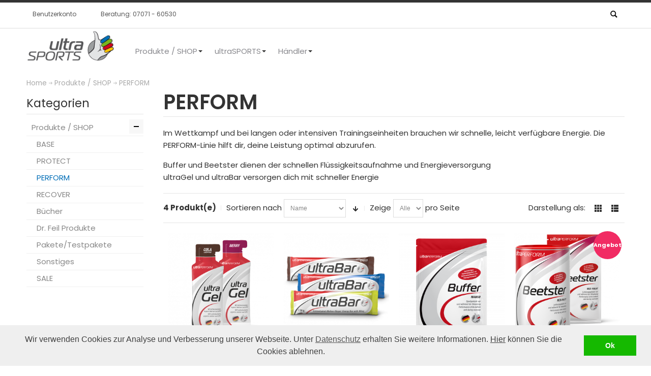

--- FILE ---
content_type: text/html; charset=UTF-8
request_url: https://ultrasports.com/produkte/perform?dir=desc&order=name
body_size: 41811
content:
<!DOCTYPE html>
<html lang="de">
<head prefix="og: http://ogp.me/ns# fb: http://ogp.me/ns/fb# product: http://ogp.me/ns/product#">

<meta http-equiv="Content-Type" content="text/html; charset=utf-8" />
<title>PERFORM - Produkte / SHOP</title>
	<meta name="viewport" content="width=device-width, initial-scale=1, maximum-scale=1" />
<meta name="description" content="Wir verhelfen unseren Sportlerinnen und Sportlern durch intelligente Sporternährung und Beratung zu Höchstleistungen. Verbotene Mittel bleiben ausgeschlossen. Best for Athletes by Dr. Feil." />
<meta name="keywords" content="" />
<meta name="robots" content="INDEX,FOLLOW" />
<link rel="icon" href="https://cdn.ultrasports.com/media/favicon/websites/2/Hand_neu_RZ_alleFarben-ohnedrfeil-kleinerring.png" type="image/x-icon" />
<link rel="shortcut icon" href="https://cdn.ultrasports.com/media/favicon/websites/2/Hand_neu_RZ_alleFarben-ohnedrfeil-kleinerring.png" type="image/x-icon" />

<!--taboola part if needed-->
<!--end taboola part if needed-->

<script>
    window.dataLayer = window.dataLayer || [];
    function gtag() { dataLayer.push(arguments); }
    gtag('consent', 'default', {
        ad_user_data: 'denied',
        ad_personalization: 'denied',
        ad_storage: 'denied',
        analytics_storage: 'denied'
    });
    dataLayer.push({'gtm.start': new Date().getTime(), 'event': 'gtm.js'});
</script>
<!--[if lt IE 7]>
<script type="text/javascript">
//<![CDATA[
    var BLANK_URL = 'https://ultrasports.com/js/blank.html';
    var BLANK_IMG = 'https://ultrasports.com/js/spacer.gif';
//]]>
</script>
<![endif]-->

<link rel="stylesheet" type="text/css" href="https://ultrasports.com/js/prototype/windows/themes/default.css" />
<link rel="stylesheet" type="text/css" href="https://cdn.ultrasports.com/skin/frontend/ultimo/allsani/css/styles.css" media="all" />
<link rel="stylesheet" type="text/css" href="https://cdn.ultrasports.com/skin/frontend/base/default/css/widgets.css" media="all" />
<link rel="stylesheet" type="text/css" href="https://cdn.ultrasports.com/skin/frontend/base/default/css/amasty/ampreorder/styles.css" media="all" />
<link rel="stylesheet" type="text/css" href="https://cdn.ultrasports.com/skin/frontend/base/default/css/amasty/ampromo/styles.css" media="all" />
<link rel="stylesheet" type="text/css" href="https://cdn.ultrasports.com/skin/frontend/base/default/cryozonic_stripe/css/cctype.css" media="all" />
<link rel="stylesheet" type="text/css" href="https://cdn.ultrasports.com/skin/frontend/base/default/cryozonic_stripe/css/savedcards.css" media="all" />
<link rel="stylesheet" type="text/css" href="https://cdn.ultrasports.com/skin/frontend/ultimo/default/css/infortis/_shared/itemslider.css" media="all" />
<link rel="stylesheet" type="text/css" href="https://cdn.ultrasports.com/skin/frontend/ultimo/default/css/infortis/_shared/generic-nav.css" media="all" />
<link rel="stylesheet" type="text/css" href="https://cdn.ultrasports.com/skin/frontend/ultimo/default/css/infortis/brands/brands.css" media="all" />
<link rel="stylesheet" type="text/css" href="https://cdn.ultrasports.com/skin/frontend/ultimo/default/css/infortis/ultra-slideshow/ultra-slideshow.css" media="all" />
<link rel="stylesheet" type="text/css" href="https://cdn.ultrasports.com/skin/frontend/ultimo/allsani/css/infortis/_shared/itemgrid.css" media="all" />
<link rel="stylesheet" type="text/css" href="https://cdn.ultrasports.com/skin/frontend/ultimo/default/css/infortis/_shared/accordion.css" media="all" />
<link rel="stylesheet" type="text/css" href="https://cdn.ultrasports.com/skin/frontend/ultimo/default/css/infortis/ultra-megamenu/ultra-megamenu.css" media="all" />
<link rel="stylesheet" type="text/css" href="https://cdn.ultrasports.com/skin/frontend/ultimo/default/css/infortis/ultra-megamenu/wide.css" media="all" />
<link rel="stylesheet" type="text/css" href="https://cdn.ultrasports.com/skin/frontend/ultimo/allsani/css/magestore/affiliateplus.css" media="all" />
<link rel="stylesheet" type="text/css" href="https://cdn.ultrasports.com/skin/frontend/ultimo/allsani/css/magestore/affiliateplusreferfriend.css" media="all" />
<link rel="stylesheet" type="text/css" href="https://cdn.ultrasports.com/skin/frontend/base/default/css/tinybox/style.css" media="all" />
<link rel="stylesheet" type="text/css" href="https://cdn.ultrasports.com/skin/frontend/ultimo/allsani/css/magestore/affiliateplusprogram.css" media="all" />
<link rel="stylesheet" type="text/css" href="https://cdn.ultrasports.com/skin/frontend/ultimo/default/css/styles-infortis.css" media="all" />
<link rel="stylesheet" type="text/css" href="https://cdn.ultrasports.com/skin/frontend/ultimo/default/css/infortis/_shared/generic-cck.css" media="all" />
<link rel="stylesheet" type="text/css" href="https://cdn.ultrasports.com/skin/frontend/ultimo/default/css/infortis/_shared/dropdown.css" media="all" />
<link rel="stylesheet" type="text/css" href="https://cdn.ultrasports.com/skin/frontend/ultimo/default/css/infortis/_shared/icons.css" media="all" />
<link rel="stylesheet" type="text/css" href="https://cdn.ultrasports.com/skin/frontend/ultimo/default/css/infortis/_shared/tabs.css" media="all" />
<link rel="stylesheet" type="text/css" href="https://cdn.ultrasports.com/skin/frontend/ultimo/default/css/icons-theme.css" media="all" />
<link rel="stylesheet" type="text/css" href="https://cdn.ultrasports.com/skin/frontend/ultimo/default/css/icons-social.css" media="all" />
<link rel="stylesheet" type="text/css" href="https://cdn.ultrasports.com/skin/frontend/ultimo/default/css/common.css" media="all" />
<link rel="stylesheet" type="text/css" href="https://cdn.ultrasports.com/skin/frontend/base/default/css/_config/design_us_de.css" media="all" />
<link rel="stylesheet" type="text/css" href="https://cdn.ultrasports.com/skin/frontend/ultimo/default/css/override-components.css" media="all" />
<link rel="stylesheet" type="text/css" href="https://cdn.ultrasports.com/skin/frontend/ultimo/default/css/override-modules.css" media="all" />
<link rel="stylesheet" type="text/css" href="https://cdn.ultrasports.com/skin/frontend/ultimo/default/css/override-theme.css" media="all" />
<link rel="stylesheet" type="text/css" href="https://cdn.ultrasports.com/skin/frontend/ultimo/default/css/font-awesome.min.css" media="all" />
<link rel="stylesheet" type="text/css" href="https://cdn.ultrasports.com/skin/frontend/ultimo/default/css/infortis/_shared/grid12.css" media="all" />
<link rel="stylesheet" type="text/css" href="https://cdn.ultrasports.com/skin/frontend/base/default/css/_config/grid_us_de.css" media="all" />
<link rel="stylesheet" type="text/css" href="https://cdn.ultrasports.com/skin/frontend/base/default/css/_config/layout_us_de.css" media="all" />
<link rel="stylesheet" type="text/css" href="https://cdn.ultrasports.com/skin/frontend/ultimo/allsani/css/custom.css" media="all" />
<link rel="stylesheet" type="text/css" href="https://cdn.ultrasports.com/skin/frontend/ultimo/allsani/css/address_validation.css" media="all" />
<link rel="stylesheet" type="text/css" href="https://cdn.ultrasports.com/skin/frontend/ultimo/allsani/css/styles-new.css" media="all" />
<link rel="stylesheet" type="text/css" href="https://cdn.ultrasports.com/skin/frontend/base/default/css/amasty/amseorichdata/category.css" media="all" />
<link rel="stylesheet" type="text/css" href="https://cdn.ultrasports.com/skin/frontend/ultimo/default/css/print.css" media="print" />
<script type="text/javascript" src="https://ultrasports.com/js/prototype/prototype.js"></script>
<script type="text/javascript" src="https://ultrasports.com/js/lib/ccard.js"></script>
<script type="text/javascript" src="https://ultrasports.com/js/prototype/validation.js"></script>
<script type="text/javascript" src="https://ultrasports.com/js/scriptaculous/builder.js"></script>
<script type="text/javascript" src="https://ultrasports.com/js/scriptaculous/effects.js"></script>
<script type="text/javascript" src="https://ultrasports.com/js/scriptaculous/controls.js"></script>
<script type="text/javascript" src="https://ultrasports.com/js/scriptaculous/slider.js"></script>
<script type="text/javascript" src="https://ultrasports.com/js/varien/js.js"></script>
<script type="text/javascript" src="https://ultrasports.com/js/varien/form.js"></script>
<script type="text/javascript" src="https://ultrasports.com/js/mage/translate.js"></script>
<script type="text/javascript" src="https://ultrasports.com/js/mage/cookies.js"></script>
<script type="text/javascript" src="https://ultrasports.com/js/amasty/ampromo/items.js"></script>
<script type="text/javascript" src="https://ultrasports.com/js/GoogleAnalyticsPlus/distilled.FirstTouch.js"></script>
<script type="text/javascript" src="https://ultrasports.com/js/infortis/jquery/jquery-1.7.2.min.js"></script>
<script type="text/javascript" src="https://ultrasports.com/js/infortis/jquery/jquery-noconflict.js"></script>
<script type="text/javascript" src="https://ultrasports.com/js/infortis/jquery/plugins/jquery.owlcarousel.min.js"></script>
<script type="text/javascript" src="https://ultrasports.com/js/infortis/jquery/plugins/jquery.easing.min.js"></script>
<script type="text/javascript" src="https://ultrasports.com/js/infortis/jquery/plugins/jquery.accordion.min.js"></script>
<script type="text/javascript" src="https://ultrasports.com/js/magestore/affiliateplus.js"></script>
<script type="text/javascript" src="https://ultrasports.com/js/tinybox/tinybox.js"></script>
<script type="text/javascript" src="https://ultrasports.com/js/mirasvit/code/email/capture.js"></script>
<script type="text/javascript" src="https://ultrasports.com/js/mirasvit/core/underscore.js"></script>
<script type="text/javascript" src="https://ultrasports.com/js/mirasvit/core/backbone.js"></script>
<script type="text/javascript" src="https://ultrasports.com/js/mirasvit/code/searchautocomplete/form.js"></script>
<script type="text/javascript" src="https://ultrasports.com/js/mirasvit/code/searchautocomplete/autocomplete.js"></script>
<script type="text/javascript" src="https://ultrasports.com/js/infortis/jquery/plugins/jquery.tabs.min.js"></script>
<script type="text/javascript" src="https://ultrasports.com/js/infortis/jquery/plugins/jquery.ba-throttle-debounce.min.js"></script>
<script type="text/javascript" src="https://cdn.ultrasports.com/skin/frontend/base/default/cryozonic_stripe/js/cryozonic_stripe.js"></script>
<script type="text/javascript" src="https://cdn.ultrasports.com/skin/frontend/base/default/cryozonic_stripe/js/cctype.js"></script>
<script type="text/javascript" src="https://cdn.ultrasports.com/skin/frontend/base/default/cryozonic_stripe/js/prototype/window.js"></script>
<script type="text/javascript" src="https://cdn.ultrasports.com/skin/frontend/ultimo/allsani/js/allsani.js"></script>
<script type="text/javascript" src="https://cdn.ultrasports.com/skin/frontend/ultimo/allsani/js/address_validation.js"></script>
<link rel="canonical" href="https://ultrasports.com/produkte/perform" />
<!--[if IE]>
<link rel="stylesheet" type="text/css" href="https://cdn.ultrasports.com/skin/frontend/ultimo/allsani/css/styles-ie.css" media="all" />
<![endif]-->
<!--[if lt IE 7]>
<script type="text/javascript" src="https://ultrasports.com/js/lib/ds-sleight.js"></script>
<script type="text/javascript" src="https://cdn.ultrasports.com/skin/frontend/base/default/js/ie6.js"></script>
<![endif]-->
<!--[if lte IE 7]>
<link rel="stylesheet" type="text/css" href="https://cdn.ultrasports.com/skin/frontend/ultimo/default/css/styles-ie7.css" media="all" />
<![endif]-->
<!--[if lte IE 8]>
<link rel="stylesheet" type="text/css" href="https://cdn.ultrasports.com/skin/frontend/ultimo/default/css/styles-ie8.css" media="all" />
<![endif]-->
<!--ultra-sports custom css-->
    <link type="text/css" rel="stylesheet" href="https://cdn.ultrasports.com/skin/frontend/ultimo/default/css/_config/design_us_de.css">
    <link type="text/css" rel="stylesheet" href="https://cdn.ultrasports.com/skin/frontend/ultimo/default/css/_config/grid_us_de.css">
    <link type="text/css" rel="stylesheet" href="https://cdn.ultrasports.com/skin/frontend/ultimo/default/css/_config/layout_us_de.css">
    <link type="text/css" rel="stylesheet" href="https://cdn.ultrasports.com/skin/frontend/ultimo/allsani/css/custom_us.css">
    <link type="text/css" rel="stylesheet" href="https://cdn.ultrasports.com/skin/frontend/ultimo/allsani/css/styles-new-us.css">

<script type="text/javascript">
//<![CDATA[
var infortisTheme = {}; infortisTheme.responsive = true; infortisTheme.maxBreak = 1280;
//]]>
</script>
<script type="text/javascript">
//<![CDATA[
Mage.Cookies.path     = '/';
Mage.Cookies.domain   = '.ultrasports.com';
//]]>
</script>

<script type="text/javascript">
//<![CDATA[
optionalZipCountries = ["IE","PA","HK","MO"];
//]]>
</script>
        

        <!-- Google Tag Manager (GTM) -->
    <script>(function (w, d, s, l, i) {
            w[l] = w[l] || [];
            w[l].push({
                'gtm.start':
                    new Date().getTime(), event: 'gtm.js'
            });
            var f = d.getElementsByTagName(s)[0],
                j = d.createElement(s), dl = l != 'dataLayer' ? '&l=' + l : '';
            j.async = true;
            j.src =
                'https://www.googletagmanager.com/gtm.js?id=' + i + dl;
            f.parentNode.insertBefore(j, f);
        })(window, document, 'script', 'dataLayer', 'GTM-NPCZVBB');</script>
    <!-- End Google Tag Manager (GTM) -->


    
    <!-- Google Tag Manager (GTM) (noscript) -->
    <noscript><iframe src="https://www.googletagmanager.com/ns.html?id=GTM-NPCZVBB" height="0" width="0" style="display:none;visibility:hidden"></iframe></noscript>
    <!-- End Google Tag Manager (GTM) (noscript) -->
    
<style type="text/css">
								</style><script src="https://cdnjs.cloudflare.com/ajax/libs/slick-carousel/1.8.1/slick.js" integrity="sha512-WNZwVebQjhSxEzwbettGuQgWxbpYdoLf7mH+25A7sfQbbxKeS5SQ9QBf97zOY4nOlwtksgDA/czSTmfj4DUEiQ==" crossorigin="anonymous"></script><!--fb part-->
<meta property="og:title" content="PERFORM"/>
<meta property="og:type" content="website"/>
<meta property="og:url" content="https://ultrasports.com/produkte/perform?dir=desc&amp;order=name"/>

    <meta property="fb:app_id" content="627189507316707"/>
    <meta property="og:site_name" content="ultraSPORTS"/>
    <meta property="og:image" content="https://cdn.ultrasports.com/skin/frontend/ultimo/allsani/"/>

<!--twitter part-->
<meta name="twitter:site" content="@drfeil" />
<meta name="twitter:creator" content="@drfeil" />
<meta name="twitter:card" content="summary" /><style type="text/css">
    </style>
<script type="text/javascript">//<![CDATA[
        var Translator = new Translate({"HTML tags are not allowed":"HTML-Tags sind nicht erlaubt","Please select an option.":"Bitte w\u00e4hlen Sie eine Option.","This is a required field.":"Dies ist ein Pflichtfeld.","Please enter a valid number in this field.":"Bitte geben Sie eine g\u00fcltige Nummer in dieses Feld ein.","The value is not within the specified range.":"Der Wert ist nicht innerhalb des erlaubten Bereichs.","Please use numbers only in this field. Please avoid spaces or other characters such as dots or commas.":"Bitte nur Ziffern in diesem Feld verwenden. Vermeiden Sie Leerzeichen oder andere Zeichen (z. B. Punkt oder Komma).","Please use letters only (a-z or A-Z) in this field.":"Bitte nur Buchstaben (a-z oder A-Z) in diesem Feld verwenden.","Please use only letters (a-z), numbers (0-9) or underscore(_) in this field, first character should be a letter.":"Bitte nur Buchstaben (a-z), Ziffern (0-9) oder Unterstriche (_) in diesem Feld verwenden, das erste Zeichen muss ein Buchstabe sein.","Please use only letters (a-z or A-Z) or numbers (0-9) only in this field. No spaces or other characters are allowed.":"Bitte nur Buchstaben (a-z oder A-Z) oder Ziffern (0-9) in diesem Feld verwenden. Leerzeichen oder andere Zeichen sind nicht erlaubt.","Please use only letters (a-z or A-Z) or numbers (0-9) or spaces and # only in this field.":"Bitte nur Buchstaben (a-z oder A-Z), Ziffern (0-9), Leerzeichen oder # f\u00fcr dieses Feld verwenden.","Please enter a valid phone number. For example (123) 456-7890 or 123-456-7890.":"Bitte geben Sie eine g\u00fcltige Telefonnummer ein. Zum Beispiel (123) 456-7890 oder 123-456-7890.","Please enter a valid fax number. For example (123) 456-7890 or 123-456-7890.":"Bitte tragen Sie eine g\u00fcltige Faxnummer ein. Zum Beispiel (123) 456-7890 oder 123-456-7890.","Please enter a valid date.":"Bitte geben Sie ein g\u00fcltiges Datum ein.","The From Date value should be less than or equal to the To Date value.":"Das Startdatum sollte vor dem oder am Enddatum liegen.","Please enter a valid email address. For example johndoe@domain.com.":"Bitte geben Sie eine g\u00fcltige E-Mail Adresse ein. Zum Beispiel johndoe@domain.de.","Please use only visible characters and spaces.":"Bitte nur sichtbare Zeichen verwenden.","Please make sure your passwords match.":"Bitte stellen Sie sicher, dass die beiden Passworte identisch sind.","Please enter a valid URL. Protocol is required (http:\/\/, https:\/\/ or ftp:\/\/)":"Bitte geben Sie eine g\u00fcltige URL ein. M\u00f6gliche Protokolle (http:\/\/, https:\/\/ or ftp:\/\/)","Please enter a valid URL. For example http:\/\/www.example.com or www.example.com":"Bitte geben Sie eine g\u00fcltige URL ein. Zum Beispiel http:\/\/www.beispiel.de oder www.beispiel.de","Please enter a valid URL Key. For example \"example-page\", \"example-page.html\" or \"anotherlevel\/example-page\".":"Bitte geben Sie einen g\u00fcltigen URL-Bezeichner ein. Zum Beispiel \"beispiel-seite\", \"beispiel-seite.html\" or \"unterverzeichnis\/beispiel-seite\".","Please enter a valid XML-identifier. For example something_1, block5, id-4.":"Bitte geben Sie einen g\u00fcltigen XML-Identifizierer an. Zum Beispiel irgendetwas_1, block5, id-4.","Please enter a valid social security number. For example 123-45-6789.":"Bitte geben Sie eine g\u00fcltige Sozialversicherungsnummer ein. Zum Beispiel 123-45-6789.","Please enter a valid zip code. For example 90602 or 90602-1234.":"Bitte geben Sie eine g\u00fcltige Postleitzahl ein. Zum Beispiel 21335.","Please enter a valid zip code.":"Bitte geben Sie eine g\u00fcltige Postleitzahl ein.","Please use this date format: dd\/mm\/yyyy. For example 17\/03\/2006 for the 17th of March, 2006.":"Bitte verwenden Sie dieses Datumsformat: tt\/mm\/jjjj. Zum Beispiel 17\/03\/2006 f\u00fcr den 17. M\u00e4rz 2006.","Please enter a valid $ amount. For example $100.00.":"Bitte geben Sie einen g\u00fcltigen Betrag ein. Zum Beispiel 100,00 \u20ac.","Please select one of the above options.":"Bitte w\u00e4hlen Sie eine der oberen Optionen.","Please select one of the options.":"Bitte w\u00e4hlen Sie eine der Optionen.","Please select State\/Province.":"Bitte Land\/Bundesland w\u00e4hlen.","Please enter a number greater than 0 in this field.":"Bitte geben Sie eine Zahl gr\u00f6\u00dfer 0 in dieses Feld ein.","Please enter a number 0 or greater in this field.":"Bitte tragen Sie eine Zahl gr\u00f6\u00dfer\/gleich 0 in dieses Feld ein.","Please enter a valid credit card number.":"Bitte geben Sie eine g\u00fcltige Kreditkartennummer ein.","Credit card number does not match credit card type.":"Kreditkartennummer entspricht nicht Kreditkartentyp.","Card type does not match credit card number.":"Kreditkartenart entspricht nicht der angegeben Kreditkartennummer.","Incorrect credit card expiration date.":"Falsches Kreditkarten Ablaufdatum.","Please enter a valid credit card verification number.":"Bitte tragen Sie eine g\u00fcltige Kreditkarten-Pr\u00fcfnummer ein.","Please use only letters (a-z or A-Z), numbers (0-9) or underscore(_) in this field, first character should be a letter.":"Bitte nur Buchstaben (a-z oder A-Z), Ziffern (0-9) oder Unterstriche (_) in diesem Feld verwenden, das erste Zeichen muss ein Buchstabe sein.","Please input a valid CSS-length. For example 100px or 77pt or 20em or .5ex or 50%.":"Bitte geben Sie eine g\u00fcltige CSS-L\u00e4nge an. Beispielsweise 100px, 77pt, 20em, .5ex oder 50%.","Text length does not satisfy specified text range.":"Text L\u00e4nge entspricht nicht der gesetzten Bereichs.","Please enter a number lower than 100.":"Bitte tragen Sie keine Zahl gr\u00f6\u00dfer\/gleich 100 in dieses Feld ein.","Please select a file":"Bitte w\u00e4hlen Sie eine Datei","Please enter issue number or start date for switch\/solo card type.":"Bitte geben Sie eine Vorgangsnummer oder ein Startdatum switch\/solo Karten an.","Please wait, loading...":"Bitte warten, wird geladen\u2026","This date is a required value.":"Das Datum ist eine ben\u00f6tigte Angabe.","Please enter a valid day (1-%d).":"Bitte geben Sie einen g\u00fcltigen Tag (1-%d) an.","Please enter a valid month (1-12).":"Bitte geben Sie einen g\u00fcltigen Monat (1-12) an.","Please enter a valid year (1900-%d).":"Bitte geben Sie ein g\u00fcltiges Jahr (1900-%d) an.","Please enter a valid full date":"Bitte geben Sie eine vollst\u00e4ndiges, g\u00fcltiges Datum an","Please enter a valid date between %s and %s":"Bitte geben Sie ein g\u00fcltiges Datum zwischen dem %s und %s an","Please enter a valid date equal to or greater than %s":"Bitte geben Sie ein g\u00fcltiges Datum am oder nach dem %s an","Please enter a valid date less than or equal to %s":"Bitte geben Sie ein g\u00fcltiges Datum am oder vor dem %s an","Complete":"Vollst\u00e4ndig","Add Products":"Artikel hinzuf\u00fcgen","Please choose to register or to checkout as a guest":"Bitte registrieren Sie sich, oder gehen Sie als Gast zur Kasse","Your order cannot be completed at this time as there is no shipping methods available for it. Please make necessary changes in your shipping address.":"Ihre Bestellung kann momentan nicht abgeschlossen werden, da keine Versandarten daf\u00fcr verf\u00fcgbar sind.","Please specify shipping method.":"Bitte bestimmen Sie die Versandart.","Your order cannot be completed at this time as there is no payment methods available for it.":"Ihre Bestellung kann momentan nicht abgeschlossen werden, da keine Bezahlmethoden daf\u00fcr verf\u00fcgbar sind.","Please specify payment method.":"Bitte bestimmen Sie die Bezahlmethode.","Add to Cart":"in den Warenkorb","In Stock":"Auf Lager","Out of Stock":"Nicht auf Lager","Choose this pick-up location":"Diesen Standort verwenden","Not available with preferred neighbor":"Nicht kombinierbar mit Wunschnachbar","Your input is invalid.":"Ihre Angabe ist nicht korrekt.","Please enter a house number":"Bitte geben Sie eine Hausnummer an."});
        //]]></script>



<script type="text/javascript">
    var emails = ['0-mail.com','027168.com','0815.su','0sg.net','10mail.org','10minutemail.co.za','11mail.com','123.com','123box.net','123india.com','123mail.cl','123mail.org','123qwe.co.uk','126.com','139.com','150mail.com','150ml.com','15meg4free.com','163.com','16mail.com','188.com','189.cn','1ce.us','1chuan.com','1coolplace.com','1freeemail.com','1funplace.com','1internetdrive.com','1mail.ml','1mail.net','1me.net','1mum.com','1musicrow.com','1netdrive.com','1nsyncfan.com','1pad.de','1under.com','1webave.com','1webhighway.com','1zhuan.com','2-mail.com','20email.eu','20mail.in','20mail.it','212.com','21cn.com','24horas.com','2911.net','2980.com','2bmail.co.uk','2d2i.com','2die4.com','2trom.com','3000.it','30minutesmail.com','3126.com','321media.com','33mail.com','37.com','3ammagazine.com','3dmail.com','3email.com','3g.ua','3mail.ga','3xl.net','444.net','4email.com','4email.net','4mg.com','4newyork.com','4warding.net','4warding.org','4x4man.com','50mail.com','60minutemail.com','6ip.us','6mail.cf','6paq.com','74.ru','7mail.ga','7mail.ml','88.am','8848.net','8mail.ga','8mail.ml','97rock.com','99experts.com','a45.in','aaamail.zzn.com','aamail.net','aapt.net.au','aaronkwok.net','abbeyroadlondon.co.uk','abcdefghijklmnopqrstuvwxyzabcdefghijklmnopqrstuvwxyzabcdefghijk.com','abcflash.net','abdulnour.com','aberystwyth.com','about.com','abusemail.de','abwesend.de','abyssmail.com','ac20mail.in','academycougars.com','acceso.or.cr','access4less.net','accessgcc.com','accountant.com','acdcfan.com','ace-of-base.com','acmemail.net','acninc.net','activist.com','adam.com.au','add3000.pp.ua','addcom.de','address.com','adelphia.net','adexec.com','adfarrow.com','adios.net','adoption.com','ados.fr','adrenalinefreak.com','advalvas.be','advantimo.com','aeiou.pt','aemail4u.com','aeneasmail.com','afreeinternet.com','africamail.com','africamel.net','ag.us.to','agoodmail.com','ahaa.dk','ahk.jp','aichi.com','aim.com','aircraftmail.com','airforce.net','airforceemail.com','airpost.net','ajacied.com','ajaxapp.net','ak47.hu','aknet.kg','albawaba.com','alex4all.com','alexandria.cc','algeria.com','alhilal.net','alibaba.com','alice.it','alive.cz','aliyun.com','allergist.com','allmail.net','alloymail.com','allracing.com','allsaintsfan.com','alpenjodel.de','alphafrau.de','alskens.dk','altavista.com','altavista.net','altavista.se','alternativagratis.com','alumni.com','alumnidirector.com','alvilag.hu','amail.com','amazonses.com','amele.com','america.hm','ameritech.net','amnetsal.com','amorki.pl','amrer.net','amuro.net','amuromail.com','ananzi.co.za','andylau.net','anfmail.com','angelfire.com','angelic.com','animail.net','animalhouse.com','animalwoman.net','anjungcafe.com','annsmail.com','ano-mail.net','anonmails.de','anonymous.to','anote.com','another.com','anotherdomaincyka.tk','anotherwin95.com','anti-social.com','antisocial.com','antispam24.de','antongijsen.com','antwerpen.com','anymoment.com','anytimenow.com','aol.com','aon.at','apexmail.com','apmail.com','apollo.lv','aport.ru','aport2000.ru','appraiser.net','approvers.net','arabia.com','arabtop.net','archaeologist.com','arcor.de','arcotronics.bg','arcticmail.com','argentina.com','aristotle.org','army.net','armyspy.com','arnet.com.ar','art-en-ligne.pro','artlover.com','artlover.com.au','as-if.com','asdasd.nl','asean-mail.com','asheville.com','asia-links.com','asia-mail.com','asiafind.com','asianavenue.com','asiancityweb.com','asiansonly.net','asianwired.net','asiapoint.net','ass.pp.ua','assala.com','assamesemail.com','astroboymail.com','astrolover.com','astrosfan.com','astrosfan.net','asurfer.com','atheist.com','athenachu.net','atina.cl','atl.lv','atlaswebmail.com','atmc.net','atozasia.com','atrus.ru','att.net','attglobal.net','attymail.com','au.ru','auctioneer.net','ausi.com','aussiemail.com.au','austin.rr.com','australia.edu','australiamail.com','austrosearch.net','autoescuelanerja.com','autograf.pl','autorambler.ru','aver.com','avh.hu','avia-tonic.fr','awsom.net','axoskate.com','ayna.com','azazazatashkent.tk','azimiweb.com','azmeil.tk','bachelorboy.com','bachelorgal.com','backpackers.com','backstreet-boys.com','backstreetboysclub.com','bagherpour.com','baldmama.de','baldpapa.de','ballyfinance.com','bangkok.com','bangkok2000.com','bannertown.net','baptistmail.com','baptized.com','barcelona.com','bareed.ws','bartender.net','baseballmail.com','basketballmail.com','batuta.net','baudoinconsulting.com','bboy.zzn.com','bcvibes.com','beddly.com','beeebank.com','beenhad.com','beep.ru','beer.com','beethoven.com','belice.com','belizehome.com','bell.net','bellair.net','bellsouth.net','berlin.com','berlin.de','berlinexpo.de','bestmail.us','betriebsdirektor.de','bettergolf.net','bharatmail.com','big1.us','bigassweb.com','bigblue.net.au','bigboab.com','bigfoot.com','bigfoot.de','bigger.com','biggerbadder.com','bigmailbox.com','bigmir.net','bigpond.au','bigpond.com','bigpond.com.au','bigpond.net','bigpond.net.au','bigramp.com','bigstring.com','bikemechanics.com','bikeracer.com','bikeracers.net','bikerider.com','billsfan.com','billsfan.net','bimla.net','bin-wieder-da.de','bio-muesli.info','birdlover.com','birdowner.net','bisons.com','bitmail.com','bitpage.net','bizhosting.com','bk.ru','blackburnmail.com','blackplanet.com','blader.com','bladesmail.net','blazemail.com','bleib-bei-mir.de','blockfilter.com','blogmyway.org','bluebottle.com','bluehyppo.com','bluemail.ch','bluemail.dk','bluesfan.com','bluewin.ch','blueyonder.co.uk','blushmail.com','blutig.me','bmlsports.net','boardermail.com','boatracers.com','bodhi.lawlita.com','bol.com.br','bolando.com','bollywoodz.com','boltonfans.com','bombdiggity.com','bonbon.net','boom.com','bootmail.com','bootybay.de','bornnaked.com','bostonoffice.com','boun.cr','bounce.net','bounces.amazon.com','bouncr.com','box.az','box.ua','boxbg.com','boxemail.com','boxformail.in','boxfrog.com','boximail.com','boyzoneclub.com','bradfordfans.com','brasilia.net','brazilmail.com','brazilmail.com.br','breadtimes.press','breathe.com','brennendesreich.de','bresnan.net','brew-master.com','brew-meister.com','brfree.com.br','briefemail.com','bright.net','britneyclub.com','brittonsign.com','broadcast.net','brokenvalve.com','brusseler.com','bsdmail.com','btcmail.pw','btconnect.co.uk','btconnect.com','btinternet.com','btopenworld.co.uk','buerotiger.de','buffymail.com','bullsfan.com','bullsgame.com','bumerang.ro','bumpymail.com','bund.us','burnthespam.info','burstmail.info','buryfans.com','business-man.com','businessman.net','busta-rhymes.com','buyersusa.com','bvimailbox.com','byom.de','c2.hu','c2i.net','c3.hu','c4.com','c51vsgq.com','cabacabana.com','cable.comcast.com','cableone.net','caere.it','cairomail.com','calendar-server.bounces.google.com','calidifontain.be','californiamail.com','callnetuk.com','callsign.net','caltanet.it','camidge.com','canada-11.com','canada.com','canadianmail.com','canoemail.com','canwetalk.com','caramail.com','care2.com','careerbuildermail.com','carioca.net','cartelera.org','cartestraina.ro','casablancaresort.com','casema.nl','cash4u.com','cashette.com','casino.com','catcha.com','catchamail.com','catholic.org','catlover.com','cd2.com','celineclub.com','celtic.com','center-mail.de','centermail.at','centermail.de','centermail.info','centoper.it','centralpets.com','centrum.cz','centrum.sk','centurytel.net','certifiedmail.com','cfl.rr.com','cgac.es','cghost.s-a-d.de','chacuo.net','chaiyomail.com','chammy.info','chance2mail.com','chandrasekar.net','charmedmail.com','charter.net','chat.ru','chattown.com','chauhanweb.com','cheatmail.de','chechnya.conf.work','check.com','check1check.com','cheerful.com','chef.net','chek.com','chello.nl','chemist.com','chequemail.com','cheyenneweb.com','chez.com','chickmail.com','china.com','china.net.vg','chinamail.com','chirk.com','chocaholic.com.au','chong-mail.com','chong-mail.net','churchusa.com','cia-agent.com','cia.hu','ciaoweb.it','cicciociccio.com','cincinow.net','citiz.net','citlink.net','citromail.hu','city-of-bath.org','city-of-birmingham.com','city-of-brighton.org','city-of-cambridge.com','city-of-coventry.com','city-of-edinburgh.com','city-of-lichfield.com','city-of-lincoln.com','city-of-liverpool.com','city-of-manchester.com','city-of-nottingham.com','city-of-oxford.com','city-of-swansea.com','city-of-westminster.com','city-of-westminster.net','city-of-york.net','cityofcardiff.net','cityoflondon.org','ckaazaza.tk','claramail.com','classicalfan.com','classicmail.co.za','clear.net.nz','clearwire.net','clerk.com','cliffhanger.com','clixser.com','close2you.net','clrmail.com','club4x4.net','clubalfa.com','clubbers.net','clubducati.com','clubhonda.net','clubmember.org','clubnetnoir.com','clubvdo.net','cluemail.com','cmail.net','cmpmail.com','cnnsimail.com','cntv.cn','codec.ro','coder.hu','coid.biz','coldmail.com','collectiblesuperstore.com','collector.org','collegeclub.com','collegemail.com','colleges.com','columbus.rr.com','columbusrr.com','columnist.com','comcast.net','comic.com','communityconnect.com','comporium.net','comprendemail.com','compuserve.com','computer-freak.com','computer4u.com','computermail.net','conexcol.com','conk.com','connect4free.net','connectbox.com','consultant.com','consumerriot.com','contractor.net','contrasto.cu.cc','cookiemonster.com','cool.br','coole-files.de','coolgoose.ca','coolgoose.com','coolkiwi.com','coollist.com','coolmail.com','coolmail.net','coolsend.com','coolsite.net','cooooool.com','cooperation.net','cooperationtogo.net','copacabana.com','copper.net','cornells.com','cornerpub.com','corporatedirtbag.com','correo.terra.com.gt','cortinet.com','cotas.net','counsellor.com','countrylover.com','cox.com','cox.net','coxinet.net','cracker.hu','crapmail.org','crazedanddazed.com','crazymailing.com','crazysexycool.com','cristianemail.com','critterpost.com','croeso.com','crosshairs.com','crosswinds.net','crwmail.com','cry4helponline.com','cs.com','csinibaba.hu','cuemail.com','curio-city.com','curryworld.de','cute-girl.com','cuteandcuddly.com','cutey.com','cww.de','cyber-africa.net','cyber-innovation.club','cyber-matrix.com','cyber-phone.eu','cyber-wizard.com','cyber4all.com','cyberbabies.com','cybercafemaui.com','cyberdude.com','cyberforeplay.net','cybergal.com','cybergrrl.com','cyberinbox.com','cyberleports.com','cybermail.net','cybernet.it','cyberservices.com','cyberspace-asia.com','cybertrains.org','cyclefanz.com','cynetcity.com','dabsol.net','dadacasa.com','daha.com','dailypioneer.com','dallasmail.com','dangerous-minds.com','dansegulvet.com','dasdasdascyka.tk','data54.com','davegracey.com','dawnsonmail.com','dawsonmail.com','dazedandconfused.com','dbzmail.com','dcemail.com','deadlymob.org','deagot.com','deal-maker.com','dearriba.com','death-star.com','deliveryman.com','deneg.net','depechemode.com','deseretmail.com','desertmail.com','desilota.com','deskpilot.com','destin.com','detik.com','deutschland-net.com','devotedcouples.com','dezigner.ru','dfwatson.com','di-ve.com','die-besten-bilder.de','die-genossen.de','die-optimisten.de','die-optimisten.net','diemailbox.de','digibel.be','digital-filestore.de','diplomats.com','directbox.com','dirtracer.com','discard.email','discard.ga','discard.gq','disciples.com','discofan.com','discoverymail.com','disign-concept.eu','disign-revelation.com','disinfo.net','dispomail.eu','disposable.com','dispose.it','dm.w3internet.co.uk','dmailman.com','dnainternet.net','dnsmadeeasy.com','doclist.bounces.google.com','docmail.cz','docs.google.com','doctor.com','dodgit.org','dodo.com.au','dodsi.com','dog.com','dogit.com','doglover.com','dogmail.co.uk','dogsnob.net','doityourself.com','domforfb1.tk','domforfb2.tk','domforfb3.tk','domforfb4.tk','domforfb5.tk','domforfb6.tk','domforfb7.tk','domforfb8.tk','domozmail.com','doneasy.com','donjuan.com','dontgotmail.com','dontmesswithtexas.com','doramail.com','dostmail.com','dotcom.fr','dotmsg.com','dott.it','download-privat.de','dplanet.ch','dr.com','dragoncon.net','dropmail.me','dropzone.com','drotposta.hu','dubaimail.com','dublin.com','dublin.ie','dumpmail.com','dumpmail.de','dumpyemail.com','dunlopdriver.com','dunloprider.com','duno.com','duskmail.com','dutchmail.com','dwp.net','dygo.com','dynamitemail.com','dyndns.org','e-apollo.lv','e-mail.com.tr','e-mail.dk','e-mail.ru','e-mail.ua','e-mailanywhere.com','e-mails.ru','e-tapaal.com','earthalliance.com','earthcam.net','earthdome.com','earthling.net','earthlink.net','earthonline.net','eastcoast.co.za','eastmail.com','easy.to','easypost.com','easytrashmail.com','ec.rr.com','ecardmail.com','ecbsolutions.net','echina.com','ecolo-online.fr','ecompare.com','edmail.com','ednatx.com','edtnmail.com','educacao.te.pt','eelmail.com','ehmail.com','einrot.com','einrot.de','eintagsmail.de','eircom.net','elisanet.fi','elitemail.org','elsitio.com','elvis.com','elvisfan.com','email-fake.gq','email-london.co.uk','email.biz','email.cbes.net','email.com','email.cz','email.ee','email.it','email.nu','email.org','email.ro','email.ru','email.si','email.su','email.ua','email2me.net','email4u.info','emailacc.com','emailaccount.com','emailage.ga','emailage.gq','emailasso.net','emailchoice.com','emailcorner.net','emailem.com','emailengine.net','emailengine.org','emailer.hubspot.com','emailforyou.net','emailgo.de','emailgroups.net','emailinfive.com','emailit.com','emailpinoy.com','emailplanet.com','emailplus.org','emailproxsy.com','emails.ga','emails.incisivemedia.com','emails.ru','emailthe.net','emailto.de','emailuser.net','emailx.net','emailz.ga','emailz.gq','ematic.com','embarqmail.com','emeil.in','emeil.ir','emil.com','eml.cc','eml.pp.ua','end-war.com','enel.net','engineer.com','england.com','england.edu','englandmail.com','epage.ru','epatra.com','ephemail.net','epix.net','epost.de','eposta.hu','eqqu.com','eramail.co.za','eresmas.com','eriga.lv','estranet.it','ethos.st','etoast.com','etrademail.com','etranquil.com','etranquil.net','eudoramail.com','europamel.net','europe.com','europemail.com','euroseek.com','eurosport.com','every1.net','everyday.com.kh','everymail.net','everyone.net','everytg.ml','examnotes.net','excite.co.jp','excite.com','excite.it','execs.com','exemail.com.au','exg6.exghost.com','existiert.net','expressasia.com','extenda.net','extended.com','eyepaste.com','eyou.com','ezcybersearch.com','ezmail.egine.com','ezmail.ru','ezrs.com','f-m.fm','f1fans.net','facebook-email.ga','facebook.com','facebookmail.com','facebookmail.gq','fahr-zur-hoelle.org','fake-email.pp.ua','fake-mail.cf','fake-mail.ga','fake-mail.ml','fakemailz.com','falseaddress.com','fan.com','fansonlymail.com','fansworldwide.de','fantasticmail.com','farang.net','farifluset.mailexpire.com','faroweb.com','fast-email.com','fast-mail.fr','fast-mail.org','fastacura.com','fastchevy.com','fastchrysler.com','fastem.com','fastemail.us','fastemailer.com','fastermail.com','fastest.cc','fastimap.com','fastkawasaki.com','fastmail.ca','fastmail.cn','fastmail.co.uk','fastmail.com','fastmail.com.au','fastmail.es','fastmail.fm','fastmail.im','fastmail.in','fastmail.jp','fastmail.mx','fastmail.net','fastmail.nl','fastmail.se','fastmail.to','fastmail.tw','fastmail.us','fastmailbox.net','fastmazda.com','fastmessaging.com','fastmitsubishi.com','fastnissan.com','fastservice.com','fastsubaru.com','fastsuzuki.com','fasttoyota.com','fastyamaha.com','fatcock.net','fatflap.com','fathersrightsne.org','fax.ru','fbi-agent.com','fbi.hu','fdfdsfds.com','fea.st','federalcontractors.com','feinripptraeger.de','felicitymail.com','femenino.com','fetchmail.co.uk','fettabernett.de','feyenoorder.com','ffanet.com','fiberia.com','ficken.de','fightallspam.com','filipinolinks.com','financemail.net','financier.com','findmail.com','finebody.com','fire-brigade.com','fireman.net','fishburne.org','fishfuse.com','fixmail.tk','fizmail.com','flashbox.5july.org','flashmail.com','flashmail.net','fleckens.hu','flipcode.com','fmail.co.uk','fmailbox.com','fmgirl.com','fmguy.com','fnbmail.co.za','fnmail.com','folkfan.com','foodmail.com','footard.com','footballmail.com','foothills.net','for-president.com','force9.co.uk','forfree.at','forgetmail.com','fornow.eu','forpresident.com','fortuncity.com','fortunecity.com','forum.dk','foxmail.com','fr33mail.info','francemel.fr','free-email.ga','free-online.net','free-org.com','free.com.pe','free.fr','freeaccess.nl','freeaccount.com','freeandsingle.com','freedom.usa.com','freedomlover.com','freegates.be','freeghana.com','freelance-france.eu','freeler.nl','freemail.c3.hu','freemail.com.au','freemail.com.pk','freemail.de','freemail.et','freemail.gr','freemail.hu','freemail.it','freemail.lt','freemail.ms','freemail.nl','freemail.org.mk','freemails.ga','freemeil.gq','freenet.de','freenet.kg','freeola.com','freeola.net','freeserve.co.uk','freestart.hu','freesurf.fr','freesurf.nl','freeuk.com','freeuk.net','freeukisp.co.uk','freeweb.org','freewebemail.com','freeyellow.com','freezone.co.uk','fresnomail.com','freudenkinder.de','freundin.ru','friendlymail.co.uk','friends-cafe.com','friendsfan.com','from-africa.com','from-america.com','from-argentina.com','from-asia.com','from-australia.com','from-belgium.com','from-brazil.com','from-canada.com','from-china.net','from-england.com','from-europe.com','from-france.net','from-germany.net','from-holland.com','from-israel.com','from-italy.net','from-japan.net','from-korea.com','from-mexico.com','from-outerspace.com','from-russia.com','from-spain.net','fromalabama.com','fromalaska.com','fromarizona.com','fromarkansas.com','fromcalifornia.com','fromcolorado.com','fromconnecticut.com','fromdelaware.com','fromflorida.net','fromgeorgia.com','fromhawaii.net','fromidaho.com','fromillinois.com','fromindiana.com','fromiowa.com','fromjupiter.com','fromkansas.com','fromkentucky.com','fromlouisiana.com','frommaine.net','frommaryland.com','frommassachusetts.com','frommiami.com','frommichigan.com','fromminnesota.com','frommississippi.com','frommissouri.com','frommontana.com','fromnebraska.com','fromnevada.com','fromnewhampshire.com','fromnewjersey.com','fromnewmexico.com','fromnewyork.net','fromnorthcarolina.com','fromnorthdakota.com','fromohio.com','fromoklahoma.com','fromoregon.net','frompennsylvania.com','fromrhodeisland.com','fromru.com','fromsouthcarolina.com','fromsouthdakota.com','fromtennessee.com','fromtexas.com','fromthestates.com','fromutah.com','fromvermont.com','fromvirginia.com','fromwashington.com','fromwashingtondc.com','fromwestvirginia.com','fromwisconsin.com','fromwyoming.com','front.ru','frontier.com','frontiernet.net','frostbyte.uk.net','fsmail.net','ftc-i.net','ftml.net','fullmail.com','funkfan.com','fuorissimo.com','furnitureprovider.com','fuse.net','fut.es','fux0ringduh.com','fwnb.com','fxsmails.com','galaxy5.com','galaxyhit.com','gamebox.net','gamegeek.com','gamespotmail.com','gamno.config.work','garbage.com','gardener.com','gawab.com','gaybrighton.co.uk','gaza.net','gazeta.pl','gazibooks.com','gci.net','geecities.com','geek.com','geek.hu','geeklife.com','gelitik.in','gencmail.com','general-hospital.com','gentlemansclub.de','geocities.com','geography.net','geologist.com','geopia.com','germanymail.com','get.pp.ua','get1mail.com','getairmail.cf','getairmail.com','getairmail.ga','getairmail.gq','getonemail.net','ghanamail.com','ghostmail.com','ghosttexter.de','giga4u.de','gigileung.org','girl4god.com','givepeaceachance.com','glay.org','glendale.net','globalfree.it','globalpagan.com','globalsite.com.br','gmail.com','gmail.com.br','gmail.ru','gmx.at','gmx.ch','gmx.com','gmx.de','gmx.li','gmx.net','go.com','go.ro','go.ru','go2net.com','gocollege.com','gocubs.com','goemailgo.com','gofree.co.uk','gol.com','goldenmail.ru','goldmail.ru','goldtoolbox.com','golfemail.com','golfilla.info','golfmail.be','gonavy.net','goodnewsmail.com','goodstick.com','googlegroups.com','googlemail.com','goplay.com','gorillaswithdirtyarmpits.com','gorontalo.net','gospelfan.com','gothere.uk.com','gotmail.com','gotmail.org','gotomy.com','gotti.otherinbox.com','gportal.hu','graduate.org','graffiti.net','gramszu.net','grandmamail.com','grandmasmail.com','graphic-designer.com','grapplers.com','gratisweb.com','greenmail.net','groupmail.com','grr.la','grungecafe.com','gtmc.net','gua.net','guessmail.com','guju.net','gustr.com','guy.com','guy2.com','guyanafriends.com','gyorsposta.com','gyorsposta.hu','h-mail.us','hab-verschlafen.de','habmalnefrage.de','hacccc.com','hackermail.com','hackermail.net','hailmail.net','hairdresser.net','hamptonroads.com','handbag.com','handleit.com','hang-ten.com','hanmail.net','happemail.com','happycounsel.com','happypuppy.com','harakirimail.com','hardcorefreak.com','hartbot.de','hawaii.rr.com','hawaiiantel.net','heartthrob.com','heerschap.com','heesun.net','hehe.com','hello.hu','hello.net.au','hello.to','helter-skelter.com','herediano.com','herono1.com','herp.in','herr-der-mails.de','hetnet.nl','hey.to','hhdevel.com','hidzz.com','highmilton.com','highquality.com','highveldmail.co.za','hilarious.com','hiphopfan.com','hispavista.com','hitmail.com','hitthe.net','hkg.net','hkstarphoto.com','hockeymail.com','hollywoodkids.com','home-email.com','home.de','home.nl','home.no.net','home.ro','home.se','homelocator.com','homemail.com','homestead.com','honduras.com','hongkong.com','hookup.net','hoopsmail.com','hopemail.biz','horrormail.com','hot-mail.gq','hot-shot.com','hot.ee','hotbot.com','hotbrev.com','hotfire.net','hotletter.com','hotmail.ca','hotmail.ch','hotmail.co','hotmail.co.il','hotmail.co.jp','hotmail.co.nz','hotmail.co.uk','hotmail.co.za','hotmail.com','hotmail.com.au','hotmail.com.br','hotmail.com.tr','hotmail.de','hotmail.es','hotmail.fi','hotmail.fr','hotmail.it','hotmail.kg','hotmail.kz','hotmail.nl','hotmail.ru','hotpop.com','hotpop3.com','hotvoice.com','housemail.com','hsuchi.net','hu2.ru','hughes.net','humanoid.net','humn.ws.gy','hunsa.com','hurting.com','hush.com','hushmail.com','hypernautica.com','i-connect.com','i-france.com','i-mail.com.au','i-p.com','i.am','i.ua','i12.com','i2pmail.org','iamawoman.com','iamwaiting.com','iamwasted.com','iamyours.com','icestorm.com','ich-bin-verrueckt-nach-dir.de','ich-will-net.de','icloud.com','icmsconsultants.com','icq.com','icqmail.com','icrazy.com','id-base.com','ididitmyway.com','idigjesus.com','idirect.com','ieatspam.eu','ieatspam.info','ieh-mail.de','iespana.es','ifoward.com','ig.com.br','ignazio.it','ignmail.com','ihateclowns.com','ihateyoualot.info','iheartspam.org','iinet.net.au','ijustdontcare.com','ikbenspamvrij.nl','ilkposta.com','ilovechocolate.com','ilovejesus.com','ilovetocollect.net','ilse.nl','imaginemail.com','imail.ru','imailbox.com','imap-mail.com','imap.cc','imapmail.org','imel.org','imgof.com','imgv.de','immo-gerance.info','imneverwrong.com','imposter.co.uk','imstations.com','imstressed.com','imtoosexy.com','in-box.net','in2jesus.com','iname.com','inbax.tk','inbound.plus','inbox.com','inbox.net','inbox.ru','inbox.si','inboxalias.com','incamail.com','incredimail.com','indeedemail.com','index.ua','indexa.fr','india.com','indiatimes.com','indo-mail.com','indocities.com','indomail.com','indyracers.com','inerted.com','inet.com','inet.net.au','info-media.de','info-radio.ml','info66.com','infohq.com','infomail.es','infomart.or.jp','infospacemail.com','infovia.com.ar','inicia.es','inmail.sk','inmail24.com','inmano.com','inmynetwork.tk','innocent.com','inorbit.com','inoutbox.com','insidebaltimore.net','insight.rr.com','instant-mail.de','instantemailaddress.com','instantmail.fr','instruction.com','instructor.net','insurer.com','interburp.com','interfree.it','interia.pl','interlap.com.ar','intermail.co.il','internet-e-mail.com','internet-mail.org','internet-police.com','internetbiz.com','internetdrive.com','internetegypt.com','internetemails.net','internetmailing.net','internode.on.net','invalid.com','inwind.it','iobox.com','iobox.fi','iol.it','iol.pt','iowaemail.com','ip3.com','ip4.pp.ua','ip6.pp.ua','ipoo.org','iprimus.com.au','iqemail.com','irangate.net','iraqmail.com','ireland.com','irelandmail.com','iremail.de','irj.hu','iroid.com','isellcars.com','iservejesus.com','islamonline.net','isleuthmail.com','ismart.net','isonfire.com','isp9.net','israelmail.com','ist-allein.info','ist-einmalig.de','ist-ganz-allein.de','ist-willig.de','italymail.com','itloox.com','itmom.com','ivebeenframed.com','ivillage.com','iwan-fals.com','iwmail.com','iwon.com','izadpanah.com','jahoopa.com','jakuza.hu','japan.com','jaydemail.com','jazzandjava.com','jazzfan.com','jazzgame.com','je-recycle.info','jerusalemmail.com','jet-renovation.fr','jetable.de','jetable.pp.ua','jetemail.net','jippii.fi','jmail.co.za','job4u.com','jobbikszimpatizans.hu','joelonsoftware.com','joinme.com','jokes.com','jordanmail.com','journalist.com','jourrapide.com','jovem.te.pt','joymail.com','jpopmail.com','jsrsolutions.com','jubiimail.dk','jump.com','jumpy.it','juniormail.com','junk1e.com','junkmail.com','junkmail.gq','juno.com','justemail.net','justicemail.com','kaazoo.com','kaffeeschluerfer.com','kaffeeschluerfer.de','kaixo.com','kalpoint.com','kansascity.com','kapoorweb.com','karachian.com','karachioye.com','karbasi.com','katamail.com','kayafmmail.co.za','kbjrmail.com','kcks.com','keg-party.com','keinpardon.de','keko.com.ar','kellychen.com','keromail.com','keyemail.com','kgb.hu','khosropour.com','kickassmail.com','killermail.com','kimo.com','kimsdisk.com','kinglibrary.net','kinki-kids.com','kissfans.com','kittymail.com','kitznet.at','kiwibox.com','kiwitown.com','klassmaster.net','km.ru','knol-power.nl','kolumbus.fi','kommespaeter.de','konx.com','korea.com','koreamail.com','kpnmail.nl','krim.ws','krongthip.com','krunis.com','ksanmail.com','ksee24mail.com','kube93mail.com','kukamail.com','kulturbetrieb.info','kumarweb.com','kuwait-mail.com','l33r.eu','la.com','labetteraverouge.at','ladymail.cz','lagerlouts.com','lags.us','lahoreoye.com','lakmail.com','lamer.hu','land.ru','lankamail.com','laoeq.com','laposte.net','lass-es-geschehen.de','last-chance.pro','lastmail.co','latemodels.com','latinmail.com','lavache.com','law.com','lawyer.com','lazyinbox.com','leehom.net','legalactions.com','legalrc.loan','legislator.com','lenta.ru','leonlai.net','letsgomets.net','letterboxes.org','letthemeatspam.com','levele.com','levele.hu','lex.bg','lexis-nexis-mail.com','libero.it','liberomail.com','lick101.com','liebt-dich.info','linkmaster.com','linktrader.com','linuxfreemail.com','linuxmail.org','lionsfan.com.au','liontrucks.com','liquidinformation.net','list.ru','listomail.com','littleapple.com','littleblueroom.com','live.at','live.be','live.ca','live.cl','live.cn','live.co.uk','live.co.za','live.com','live.com.ar','live.com.au','live.com.mx','live.com.pt','live.com.sg','live.de','live.dk','live.fr','live.ie','live.in','live.it','live.jp','live.nl','live.no','live.ru','live.se','liveradio.tk','liverpoolfans.com','llandudno.com','llangollen.com','lmxmail.sk','lobbyist.com','localbar.com','locos.com','login-email.ga','loh.pp.ua','lolfreak.net','lolito.tk','london.com','looksmart.co.uk','looksmart.com','looksmart.com.au','lopezclub.com','louiskoo.com','love.cz','loveable.com','lovecat.com','lovefall.ml','lovefootball.com','lovelygirl.net','lovemail.com','lover-boy.com','lovergirl.com','lovesea.gq','lovethebroncos.com','lovethecowboys.com','loveyouforever.de','lovingjesus.com','lowandslow.com','lr7.us','lroid.com','luso.pt','luukku.com','luv2.us','lvie.com.sg','lycos.co.uk','lycos.com','lycos.es','lycos.it','lycos.ne.jp','lycosmail.com','m-a-i-l.com','m-hmail.com','m4.org','m4ilweb.info','mac.com','macbox.com','macfreak.com','machinecandy.com','macmail.com','madcreations.com','madonnafan.com','madrid.com','maennerversteherin.com','maennerversteherin.de','maffia.hu','magicmail.co.za','magspam.net','mahmoodweb.com','mail.bg','mail-awu.de','mail-box.cz','mail-center.com','mail-central.com','mail-easy.fr','mail-filter.com','mail-me.com','mail-page.com','mail-tester.com','mail.austria.com','mail.az','mail.be','mail.bulgaria.com','mail.by','mail.co.za','mail.com','mail.com.tr','mail.de','mail.ee','mail.entrepeneurmag.com','mail.freetown.com','mail.gr','mail.hitthebeach.com','mail.htl22.at','mail.md','mail.misterpinball.de','mail.nu','mail.org.uk','mail.pf','mail.pt','mail.r-o-o-t.com','mail.ru','mail.sisna.com','mail.svenz.eu','mail.usa.com','mail.vasarhely.hu','mail.wtf','mail114.net','mail15.com','mail2007.com','mail2aaron.com','mail2abby.com','mail2abc.com','mail2actor.com','mail2admiral.com','mail2adorable.com','mail2adoration.com','mail2adore.com','mail2adventure.com','mail2aeolus.com','mail2aether.com','mail2affection.com','mail2afghanistan.com','mail2africa.com','mail2agent.com','mail2aha.com','mail2ahoy.com','mail2aim.com','mail2air.com','mail2airbag.com','mail2airforce.com','mail2airport.com','mail2alabama.com','mail2alan.com','mail2alaska.com','mail2albania.com','mail2alcoholic.com','mail2alec.com','mail2alexa.com','mail2algeria.com','mail2alicia.com','mail2alien.com','mail2allan.com','mail2allen.com','mail2allison.com','mail2alpha.com','mail2alyssa.com','mail2amanda.com','mail2amazing.com','mail2amber.com','mail2america.com','mail2american.com','mail2andorra.com','mail2andrea.com','mail2andy.com','mail2anesthesiologist.com','mail2angela.com','mail2angola.com','mail2ann.com','mail2anna.com','mail2anne.com','mail2anthony.com','mail2anything.com','mail2aphrodite.com','mail2apollo.com','mail2april.com','mail2aquarius.com','mail2arabia.com','mail2arabic.com','mail2architect.com','mail2ares.com','mail2argentina.com','mail2aries.com','mail2arizona.com','mail2arkansas.com','mail2armenia.com','mail2army.com','mail2arnold.com','mail2art.com','mail2artemus.com','mail2arthur.com','mail2artist.com','mail2ashley.com','mail2ask.com','mail2astronomer.com','mail2athena.com','mail2athlete.com','mail2atlas.com','mail2atom.com','mail2attitude.com','mail2auction.com','mail2aunt.com','mail2australia.com','mail2austria.com','mail2azerbaijan.com','mail2baby.com','mail2bahamas.com','mail2bahrain.com','mail2ballerina.com','mail2ballplayer.com','mail2band.com','mail2bangladesh.com','mail2bank.com','mail2banker.com','mail2bankrupt.com','mail2baptist.com','mail2bar.com','mail2barbados.com','mail2barbara.com','mail2barter.com','mail2basketball.com','mail2batter.com','mail2beach.com','mail2beast.com','mail2beatles.com','mail2beauty.com','mail2becky.com','mail2beijing.com','mail2belgium.com','mail2belize.com','mail2ben.com','mail2bernard.com','mail2beth.com','mail2betty.com','mail2beverly.com','mail2beyond.com','mail2biker.com','mail2bill.com','mail2billionaire.com','mail2billy.com','mail2bio.com','mail2biologist.com','mail2black.com','mail2blackbelt.com','mail2blake.com','mail2blind.com','mail2blonde.com','mail2blues.com','mail2bob.com','mail2bobby.com','mail2bolivia.com','mail2bombay.com','mail2bonn.com','mail2bookmark.com','mail2boreas.com','mail2bosnia.com','mail2boston.com','mail2botswana.com','mail2bradley.com','mail2brazil.com','mail2breakfast.com','mail2brian.com','mail2bride.com','mail2brittany.com','mail2broker.com','mail2brook.com','mail2bruce.com','mail2brunei.com','mail2brunette.com','mail2brussels.com','mail2bryan.com','mail2bug.com','mail2bulgaria.com','mail2business.com','mail2buy.com','mail2ca.com','mail2california.com','mail2calvin.com','mail2cambodia.com','mail2cameroon.com','mail2canada.com','mail2cancer.com','mail2capeverde.com','mail2capricorn.com','mail2cardinal.com','mail2cardiologist.com','mail2care.com','mail2caroline.com','mail2carolyn.com','mail2casey.com','mail2cat.com','mail2caterer.com','mail2cathy.com','mail2catlover.com','mail2catwalk.com','mail2cell.com','mail2chad.com','mail2champaign.com','mail2charles.com','mail2chef.com','mail2chemist.com','mail2cherry.com','mail2chicago.com','mail2chile.com','mail2china.com','mail2chinese.com','mail2chocolate.com','mail2christian.com','mail2christie.com','mail2christmas.com','mail2christy.com','mail2chuck.com','mail2cindy.com','mail2clark.com','mail2classifieds.com','mail2claude.com','mail2cliff.com','mail2clinic.com','mail2clint.com','mail2close.com','mail2club.com','mail2coach.com','mail2coastguard.com','mail2colin.com','mail2college.com','mail2colombia.com','mail2color.com','mail2colorado.com','mail2columbia.com','mail2comedian.com','mail2composer.com','mail2computer.com','mail2computers.com','mail2concert.com','mail2congo.com','mail2connect.com','mail2connecticut.com','mail2consultant.com','mail2convict.com','mail2cook.com','mail2cool.com','mail2cory.com','mail2costarica.com','mail2country.com','mail2courtney.com','mail2cowboy.com','mail2cowgirl.com','mail2craig.com','mail2crave.com','mail2crazy.com','mail2create.com','mail2croatia.com','mail2cry.com','mail2crystal.com','mail2cuba.com','mail2culture.com','mail2curt.com','mail2customs.com','mail2cute.com','mail2cutey.com','mail2cynthia.com','mail2cyprus.com','mail2czechrepublic.com','mail2dad.com','mail2dale.com','mail2dallas.com','mail2dan.com','mail2dana.com','mail2dance.com','mail2dancer.com','mail2danielle.com','mail2danny.com','mail2darlene.com','mail2darling.com','mail2darren.com','mail2daughter.com','mail2dave.com','mail2dawn.com','mail2dc.com','mail2dealer.com','mail2deanna.com','mail2dearest.com','mail2debbie.com','mail2debby.com','mail2deer.com','mail2delaware.com','mail2delicious.com','mail2demeter.com','mail2democrat.com','mail2denise.com','mail2denmark.com','mail2dennis.com','mail2dentist.com','mail2derek.com','mail2desert.com','mail2devoted.com','mail2devotion.com','mail2diamond.com','mail2diana.com','mail2diane.com','mail2diehard.com','mail2dilemma.com','mail2dillon.com','mail2dinner.com','mail2dinosaur.com','mail2dionysos.com','mail2diplomat.com','mail2director.com','mail2dirk.com','mail2disco.com','mail2dive.com','mail2diver.com','mail2divorced.com','mail2djibouti.com','mail2doctor.com','mail2doglover.com','mail2dominic.com','mail2dominica.com','mail2dominicanrepublic.com','mail2don.com','mail2donald.com','mail2donna.com','mail2doris.com','mail2dorothy.com','mail2doug.com','mail2dough.com','mail2douglas.com','mail2dow.com','mail2downtown.com','mail2dream.com','mail2dreamer.com','mail2dude.com','mail2dustin.com','mail2dyke.com','mail2dylan.com','mail2earl.com','mail2earth.com','mail2eastend.com','mail2eat.com','mail2economist.com','mail2ecuador.com','mail2eddie.com','mail2edgar.com','mail2edwin.com','mail2egypt.com','mail2electron.com','mail2eli.com','mail2elizabeth.com','mail2ellen.com','mail2elliot.com','mail2elsalvador.com','mail2elvis.com','mail2emergency.com','mail2emily.com','mail2engineer.com','mail2english.com','mail2environmentalist.com','mail2eos.com','mail2eric.com','mail2erica.com','mail2erin.com','mail2erinyes.com','mail2eris.com','mail2eritrea.com','mail2ernie.com','mail2eros.com','mail2estonia.com','mail2ethan.com','mail2ethiopia.com','mail2eu.com','mail2europe.com','mail2eurus.com','mail2eva.com','mail2evan.com','mail2evelyn.com','mail2everything.com','mail2exciting.com','mail2expert.com','mail2fairy.com','mail2faith.com','mail2fanatic.com','mail2fancy.com','mail2fantasy.com','mail2farm.com','mail2farmer.com','mail2fashion.com','mail2fat.com','mail2feeling.com','mail2female.com','mail2fever.com','mail2fighter.com','mail2fiji.com','mail2filmfestival.com','mail2films.com','mail2finance.com','mail2finland.com','mail2fireman.com','mail2firm.com','mail2fisherman.com','mail2flexible.com','mail2florence.com','mail2florida.com','mail2floyd.com','mail2fly.com','mail2fond.com','mail2fondness.com','mail2football.com','mail2footballfan.com','mail2found.com','mail2france.com','mail2frank.com','mail2frankfurt.com','mail2franklin.com','mail2fred.com','mail2freddie.com','mail2free.com','mail2freedom.com','mail2french.com','mail2freudian.com','mail2friendship.com','mail2from.com','mail2fun.com','mail2gabon.com','mail2gabriel.com','mail2gail.com','mail2galaxy.com','mail2gambia.com','mail2games.com','mail2gary.com','mail2gavin.com','mail2gemini.com','mail2gene.com','mail2genes.com','mail2geneva.com','mail2george.com','mail2georgia.com','mail2gerald.com','mail2german.com','mail2germany.com','mail2ghana.com','mail2gilbert.com','mail2gina.com','mail2girl.com','mail2glen.com','mail2gloria.com','mail2goddess.com','mail2gold.com','mail2golfclub.com','mail2golfer.com','mail2gordon.com','mail2government.com','mail2grab.com','mail2grace.com','mail2graham.com','mail2grandma.com','mail2grandpa.com','mail2grant.com','mail2greece.com','mail2green.com','mail2greg.com','mail2grenada.com','mail2gsm.com','mail2guard.com','mail2guatemala.com','mail2guy.com','mail2hades.com','mail2haiti.com','mail2hal.com','mail2handhelds.com','mail2hank.com','mail2hannah.com','mail2harold.com','mail2harry.com','mail2hawaii.com','mail2headhunter.com','mail2heal.com','mail2heather.com','mail2heaven.com','mail2hebe.com','mail2hecate.com','mail2heidi.com','mail2helen.com','mail2hell.com','mail2help.com','mail2helpdesk.com','mail2henry.com','mail2hephaestus.com','mail2hera.com','mail2hercules.com','mail2herman.com','mail2hermes.com','mail2hespera.com','mail2hestia.com','mail2highschool.com','mail2hindu.com','mail2hip.com','mail2hiphop.com','mail2holland.com','mail2holly.com','mail2hollywood.com','mail2homer.com','mail2honduras.com','mail2honey.com','mail2hongkong.com','mail2hope.com','mail2horse.com','mail2hot.com','mail2hotel.com','mail2houston.com','mail2howard.com','mail2hugh.com','mail2human.com','mail2hungary.com','mail2hungry.com','mail2hygeia.com','mail2hyperspace.com','mail2hypnos.com','mail2ian.com','mail2ice-cream.com','mail2iceland.com','mail2idaho.com','mail2idontknow.com','mail2illinois.com','mail2imam.com','mail2in.com','mail2india.com','mail2indian.com','mail2indiana.com','mail2indonesia.com','mail2infinity.com','mail2intense.com','mail2iowa.com','mail2iran.com','mail2iraq.com','mail2ireland.com','mail2irene.com','mail2iris.com','mail2irresistible.com','mail2irving.com','mail2irwin.com','mail2isaac.com','mail2israel.com','mail2italian.com','mail2italy.com','mail2jackie.com','mail2jacob.com','mail2jail.com','mail2jaime.com','mail2jake.com','mail2jamaica.com','mail2james.com','mail2jamie.com','mail2jan.com','mail2jane.com','mail2janet.com','mail2janice.com','mail2japan.com','mail2japanese.com','mail2jasmine.com','mail2jason.com','mail2java.com','mail2jay.com','mail2jazz.com','mail2jed.com','mail2jeffrey.com','mail2jennifer.com','mail2jenny.com','mail2jeremy.com','mail2jerry.com','mail2jessica.com','mail2jessie.com','mail2jesus.com','mail2jew.com','mail2jeweler.com','mail2jim.com','mail2jimmy.com','mail2joan.com','mail2joann.com','mail2joanna.com','mail2jody.com','mail2joe.com','mail2joel.com','mail2joey.com','mail2john.com','mail2join.com','mail2jon.com','mail2jonathan.com','mail2jones.com','mail2jordan.com','mail2joseph.com','mail2josh.com','mail2joy.com','mail2juan.com','mail2judge.com','mail2judy.com','mail2juggler.com','mail2julian.com','mail2julie.com','mail2jumbo.com','mail2junk.com','mail2justin.com','mail2justme.com','mail2k.ru','mail2kansas.com','mail2karate.com','mail2karen.com','mail2karl.com','mail2karma.com','mail2kathleen.com','mail2kathy.com','mail2katie.com','mail2kay.com','mail2kazakhstan.com','mail2keen.com','mail2keith.com','mail2kelly.com','mail2kelsey.com','mail2ken.com','mail2kendall.com','mail2kennedy.com','mail2kenneth.com','mail2kenny.com','mail2kentucky.com','mail2kenya.com','mail2kerry.com','mail2kevin.com','mail2kim.com','mail2kimberly.com','mail2king.com','mail2kirk.com','mail2kiss.com','mail2kosher.com','mail2kristin.com','mail2kurt.com','mail2kuwait.com','mail2kyle.com','mail2kyrgyzstan.com','mail2la.com','mail2lacrosse.com','mail2lance.com','mail2lao.com','mail2larry.com','mail2latvia.com','mail2laugh.com','mail2laura.com','mail2lauren.com','mail2laurie.com','mail2lawrence.com','mail2lawyer.com','mail2lebanon.com','mail2lee.com','mail2leo.com','mail2leon.com','mail2leonard.com','mail2leone.com','mail2leslie.com','mail2letter.com','mail2liberia.com','mail2libertarian.com','mail2libra.com','mail2libya.com','mail2liechtenstein.com','mail2life.com','mail2linda.com','mail2linux.com','mail2lionel.com','mail2lipstick.com','mail2liquid.com','mail2lisa.com','mail2lithuania.com','mail2litigator.com','mail2liz.com','mail2lloyd.com','mail2lois.com','mail2lola.com','mail2london.com','mail2looking.com','mail2lori.com','mail2lost.com','mail2lou.com','mail2louis.com','mail2louisiana.com','mail2lovable.com','mail2love.com','mail2lucky.com','mail2lucy.com','mail2lunch.com','mail2lust.com','mail2luxembourg.com','mail2luxury.com','mail2lyle.com','mail2lynn.com','mail2madagascar.com','mail2madison.com','mail2madrid.com','mail2maggie.com','mail2mail4.com','mail2maine.com','mail2malawi.com','mail2malaysia.com','mail2maldives.com','mail2mali.com','mail2malta.com','mail2mambo.com','mail2man.com','mail2mandy.com','mail2manhunter.com','mail2mankind.com','mail2many.com','mail2marc.com','mail2marcia.com','mail2margaret.com','mail2margie.com','mail2marhaba.com','mail2maria.com','mail2marilyn.com','mail2marines.com','mail2mark.com','mail2marriage.com','mail2married.com','mail2marries.com','mail2mars.com','mail2marsha.com','mail2marshallislands.com','mail2martha.com','mail2martin.com','mail2marty.com','mail2marvin.com','mail2mary.com','mail2maryland.com','mail2mason.com','mail2massachusetts.com','mail2matt.com','mail2matthew.com','mail2maurice.com','mail2mauritania.com','mail2mauritius.com','mail2max.com','mail2maxwell.com','mail2maybe.com','mail2mba.com','mail2me4u.com','mail2mechanic.com','mail2medieval.com','mail2megan.com','mail2mel.com','mail2melanie.com','mail2melissa.com','mail2melody.com','mail2member.com','mail2memphis.com','mail2methodist.com','mail2mexican.com','mail2mexico.com','mail2mgz.com','mail2miami.com','mail2michael.com','mail2michelle.com','mail2michigan.com','mail2mike.com','mail2milan.com','mail2milano.com','mail2mildred.com','mail2milkyway.com','mail2millennium.com','mail2millionaire.com','mail2milton.com','mail2mime.com','mail2mindreader.com','mail2mini.com','mail2minister.com','mail2minneapolis.com','mail2minnesota.com','mail2miracle.com','mail2missionary.com','mail2mississippi.com','mail2missouri.com','mail2mitch.com','mail2model.com','mail2moldova.commail2molly.com','mail2mom.com','mail2monaco.com','mail2money.com','mail2mongolia.com','mail2monica.com','mail2montana.com','mail2monty.com','mail2moon.com','mail2morocco.com','mail2morpheus.com','mail2mors.com','mail2moscow.com','mail2moslem.com','mail2mouseketeer.com','mail2movies.com','mail2mozambique.com','mail2mp3.com','mail2mrright.com','mail2msright.com','mail2museum.com','mail2music.com','mail2musician.com','mail2muslim.com','mail2my.com','mail2myboat.com','mail2mycar.com','mail2mycell.com','mail2mygsm.com','mail2mylaptop.com','mail2mymac.com','mail2mypager.com','mail2mypalm.com','mail2mypc.com','mail2myphone.com','mail2myplane.com','mail2namibia.com','mail2nancy.com','mail2nasdaq.com','mail2nathan.com','mail2nauru.com','mail2navy.com','mail2neal.com','mail2nebraska.com','mail2ned.com','mail2neil.com','mail2nelson.com','mail2nemesis.com','mail2nepal.com','mail2netherlands.com','mail2network.com','mail2nevada.com','mail2newhampshire.com','mail2newjersey.com','mail2newmexico.com','mail2newyork.com','mail2newzealand.com','mail2nicaragua.com','mail2nick.com','mail2nicole.com','mail2niger.com','mail2nigeria.com','mail2nike.com','mail2no.com','mail2noah.com','mail2noel.com','mail2noelle.com','mail2normal.com','mail2norman.com','mail2northamerica.com','mail2northcarolina.com','mail2northdakota.com','mail2northpole.com','mail2norway.com','mail2notus.com','mail2noway.com','mail2nowhere.com','mail2nuclear.com','mail2nun.com','mail2ny.com','mail2oasis.com','mail2oceanographer.com','mail2ohio.com','mail2ok.com','mail2oklahoma.com','mail2oliver.com','mail2oman.com','mail2one.com','mail2onfire.com','mail2online.com','mail2oops.com','mail2open.com','mail2ophthalmologist.com','mail2optometrist.com','mail2oregon.com','mail2oscars.com','mail2oslo.com','mail2painter.com','mail2pakistan.com','mail2palau.com','mail2pan.com','mail2panama.com','mail2paraguay.com','mail2paralegal.com','mail2paris.com','mail2park.com','mail2parker.com','mail2party.com','mail2passion.com','mail2pat.com','mail2patricia.com','mail2patrick.com','mail2patty.com','mail2paul.com','mail2paula.com','mail2pay.com','mail2peace.com','mail2pediatrician.com','mail2peggy.com','mail2pennsylvania.com','mail2perry.com','mail2persephone.com','mail2persian.com','mail2peru.com','mail2pete.com','mail2peter.com','mail2pharmacist.com','mail2phil.com','mail2philippines.com','mail2phoenix.com','mail2phonecall.com','mail2phyllis.com','mail2pickup.com','mail2pilot.com','mail2pisces.com','mail2planet.com','mail2platinum.com','mail2plato.com','mail2pluto.com','mail2pm.com','mail2podiatrist.com','mail2poet.com','mail2poland.com','mail2policeman.com','mail2policewoman.com','mail2politician.com','mail2pop.com','mail2pope.com','mail2popular.com','mail2portugal.com','mail2poseidon.com','mail2potatohead.com','mail2power.com','mail2presbyterian.com','mail2president.com','mail2priest.com','mail2prince.com','mail2princess.com','mail2producer.com','mail2professor.com','mail2protect.com','mail2psychiatrist.com','mail2psycho.com','mail2psychologist.com','mail2qatar.com','mail2queen.com','mail2rabbi.com','mail2race.com','mail2racer.com','mail2rachel.com','mail2rage.com','mail2rainmaker.com','mail2ralph.com','mail2randy.com','mail2rap.com','mail2rare.com','mail2rave.com','mail2ray.com','mail2raymond.com','mail2realtor.com','mail2rebecca.com','mail2recruiter.com','mail2recycle.com','mail2redhead.com','mail2reed.com','mail2reggie.com','mail2register.com','mail2rent.com','mail2republican.com','mail2resort.com','mail2rex.com','mail2rhodeisland.com','mail2rich.com','mail2richard.com','mail2ricky.com','mail2ride.com','mail2riley.com','mail2rita.com','mail2rob.com','mail2robert.com','mail2roberta.com','mail2robin.com','mail2rock.com','mail2rocker.com','mail2rod.com','mail2rodney.com','mail2romania.com','mail2rome.com','mail2ron.com','mail2ronald.com','mail2ronnie.com','mail2rose.com','mail2rosie.com','mail2roy.com','mail2rss.org','mail2rudy.com','mail2rugby.com','mail2runner.com','mail2russell.com','mail2russia.com','mail2russian.com','mail2rusty.com','mail2ruth.com','mail2rwanda.com','mail2ryan.com','mail2sa.com','mail2sabrina.com','mail2safe.com','mail2sagittarius.com','mail2sail.com','mail2sailor.com','mail2sal.com','mail2salaam.com','mail2sam.com','mail2samantha.com','mail2samoa.com','mail2samurai.com','mail2sandra.com','mail2sandy.com','mail2sanfrancisco.com','mail2sanmarino.com','mail2santa.com','mail2sara.com','mail2sarah.com','mail2sat.com','mail2saturn.com','mail2saudi.com','mail2saudiarabia.com','mail2save.com','mail2savings.com','mail2school.com','mail2scientist.com','mail2scorpio.com','mail2scott.com','mail2sean.com','mail2search.com','mail2seattle.com','mail2secretagent.com','mail2senate.com','mail2senegal.com','mail2sensual.com','mail2seth.com','mail2sevenseas.com','mail2sexy.com','mail2seychelles.com','mail2shane.com','mail2sharon.com','mail2shawn.com','mail2ship.com','mail2shirley.com','mail2shoot.com','mail2shuttle.com','mail2sierraleone.com','mail2simon.com','mail2singapore.com','mail2single.com','mail2site.com','mail2skater.com','mail2skier.com','mail2sky.com','mail2sleek.com','mail2slim.com','mail2slovakia.com','mail2slovenia.com','mail2smile.com','mail2smith.com','mail2smooth.com','mail2soccer.com','mail2soccerfan.com','mail2socialist.com','mail2soldier.com','mail2somalia.com','mail2son.com','mail2song.com','mail2sos.com','mail2sound.com','mail2southafrica.com','mail2southamerica.com','mail2southcarolina.com','mail2southdakota.com','mail2southkorea.com','mail2southpole.com','mail2spain.com','mail2spanish.com','mail2spare.com','mail2spectrum.com','mail2splash.com','mail2sponsor.com','mail2sports.com','mail2srilanka.com','mail2stacy.com','mail2stan.com','mail2stanley.com','mail2star.com','mail2state.com','mail2stephanie.com','mail2steve.com','mail2steven.com','mail2stewart.com','mail2stlouis.com','mail2stock.com','mail2stockholm.com','mail2stockmarket.com','mail2storage.com','mail2store.com','mail2strong.com','mail2student.com','mail2studio.com','mail2studio54.com','mail2stuntman.com','mail2subscribe.com','mail2sudan.com','mail2superstar.com','mail2surfer.com','mail2suriname.com','mail2susan.com','mail2suzie.com','mail2swaziland.com','mail2sweden.com','mail2sweetheart.com','mail2swim.com','mail2swimmer.com','mail2swiss.com','mail2switzerland.com','mail2sydney.com','mail2sylvia.com','mail2syria.com','mail2taboo.com','mail2taiwan.com','mail2tajikistan.com','mail2tammy.com','mail2tango.com','mail2tanya.com','mail2tanzania.com','mail2tara.com','mail2taurus.com','mail2taxi.com','mail2taxidermist.com','mail2taylor.com','mail2taz.com','mail2teacher.com','mail2technician.com','mail2ted.com','mail2telephone.com','mail2teletubbie.com','mail2tenderness.com','mail2tennessee.com','mail2tennis.com','mail2tennisfan.com','mail2terri.com','mail2terry.com','mail2test.com','mail2texas.com','mail2thailand.com','mail2therapy.com','mail2think.com','mail2tickets.com','mail2tiffany.com','mail2tim.com','mail2time.com','mail2timothy.com','mail2tina.com','mail2titanic.com','mail2toby.com','mail2todd.com','mail2togo.com','mail2tom.com','mail2tommy.com','mail2tonga.com','mail2tony.com','mail2touch.com','mail2tourist.com','mail2tracey.com','mail2tracy.com','mail2tramp.com','mail2travel.com','mail2traveler.com','mail2travis.com','mail2trekkie.com','mail2trex.com','mail2triallawyer.com','mail2trick.com','mail2trillionaire.com','mail2troy.com','mail2truck.com','mail2trump.com','mail2try.com','mail2tunisia.com','mail2turbo.com','mail2turkey.com','mail2turkmenistan.com','mail2tv.com','mail2tycoon.com','mail2tyler.com','mail2u4me.com','mail2uae.com','mail2uganda.com','mail2uk.com','mail2ukraine.com','mail2uncle.com','mail2unsubscribe.com','mail2uptown.com','mail2uruguay.com','mail2usa.com','mail2utah.com','mail2uzbekistan.com','mail2v.com','mail2vacation.com','mail2valentines.com','mail2valerie.com','mail2valley.com','mail2vamoose.com','mail2vanessa.com','mail2vanuatu.com','mail2venezuela.com','mail2venous.com','mail2venus.com','mail2vermont.com','mail2vickie.com','mail2victor.com','mail2victoria.com','mail2vienna.com','mail2vietnam.com','mail2vince.com','mail2virginia.com','mail2virgo.com','mail2visionary.com','mail2vodka.com','mail2volleyball.com','mail2waiter.com','mail2wallstreet.com','mail2wally.com','mail2walter.com','mail2warren.com','mail2washington.com','mail2wave.com','mail2way.com','mail2waycool.com','mail2wayne.com','mail2webmaster.com','mail2webtop.com','mail2webtv.com','mail2weird.com','mail2wendell.com','mail2wendy.com','mail2westend.com','mail2westvirginia.com','mail2whether.com','mail2whip.com','mail2white.com','mail2whitehouse.com','mail2whitney.com','mail2why.com','mail2wilbur.com','mail2wild.com','mail2willard.com','mail2willie.com','mail2wine.com','mail2winner.com','mail2wired.com','mail2wisconsin.com','mail2woman.com','mail2wonder.com','mail2world.com','mail2worship.com','mail2wow.com','mail2www.com','mail2wyoming.com','mail2xfiles.com','mail2xox.com','mail2yachtclub.com','mail2yahalla.com','mail2yemen.com','mail2yes.com','mail2yugoslavia.com','mail2zack.com','mail2zambia.com','mail2zenith.com','mail2zephir.com','mail2zeus.com','mail2zipper.com','mail2zoo.com','mail2zoologist.com','mail2zurich.com','mail3000.com','mail333.com','mail4trash.com','mail4u.info','mailandftp.com','mailandnews.com','mailas.com','mailasia.com','mailbolt.com','mailbomb.net','mailboom.com','mailbox.as','mailbox.co.za','mailbox.gr','mailbox.hu','mailbox72.biz','mailbox80.biz','mailbr.com.br','mailc.net','mailcan.com','mailcat.biz','mailcc.com','mailchoose.co','mailcity.com','mailclub.fr','mailclub.net','maildrop.cc','maildrop.gq','maildx.com','mailed.ro','mailexcite.com','mailfa.tk','mailforce.net','mailforspam.com','mailfree.gq','mailfs.com','mailftp.com','mailgenie.net','mailguard.me','mailhaven.com','mailhood.com','mailimate.com','mailinator.com','mailinator.org','mailinator.us','mailinblack.com','mailingaddress.org','mailingweb.com','mailisent.com','mailismagic.com','mailite.com','mailmate.com','mailme.dk','mailme.gq','mailme24.com','mailmight.com','mailmij.nl','mailnator.com','mailnew.com','mailops.com','mailoye.com','mailpanda.com','mailpick.biz','mailpokemon.com','mailpost.zzn.com','mailpride.com','mailproxsy.com','mailpuppy.com','mailquack.com','mailrock.biz','mailroom.com','mailru.com','mailsac.com','mailseal.de','mailsent.net','mailservice.ms','mailshuttle.com','mailslapping.com','mailstart.com','mailstartplus.com','mailsurf.com','mailtag.com','mailtemp.info','mailto.de','mailtothis.com','mailueberfall.de','mailup.net','mailwire.com','mailworks.org','mailzi.ru','mailzilla.org','maktoob.com','malayalamtelevision.net','maltesemail.com','mamber.net','manager.de','mancity.net','mantrafreenet.com','mantramail.com','mantraonline.com','manybrain.com','marchmail.com','mariahc.com','marijuana.com','marijuana.nl','married-not.com','marsattack.com','martindalemail.com','mash4077.com','masrawy.com','matmail.com','mauimail.com','mauritius.com','maxleft.com','maxmail.co.uk','mbox.com.au','mchsi.com','me-mail.hu','me.com','medical.net.au','medscape.com','meetingmall.com','megago.com','megamail.pt','megapoint.com','mehrani.com','mehtaweb.com','meine-dateien.info','meine-diashow.de','meine-fotos.info','meine-urlaubsfotos.de','mekhong.com','melodymail.com','meloo.com','merda.flu.cc','merda.igg.biz','merda.nut.cc','merda.usa.cc','message.hu','message.myspace.com','messages.to','metacrawler.com','metalfan.com','metaping.com','metta.lk','mexicomail.com','mezimages.net','mfsa.ru','mierdamail.com','miesto.sk','mighty.co.za','migmail.net','migmail.pl','migumail.com','miho-nakayama.com','mikrotamanet.com','millionaireintraining.com','millionairemail.com','milmail.com','mindless.com','mindspring.com','minister.com','misery.net','mittalweb.com','mixmail.com','mjfrogmail.com','ml1.net','mlb.bounce.ed10.net','mm.st','mns.ru','moakt.com','mobilbatam.com','mobileninja.co.uk','mochamail.com','mohammed.com','mohmal.com','moldova.cc','moldova.com','moldovacc.com','momslife.com','monemail.com','money.net','montevideo.com.uy','monumentmail.com','moonman.com','moose-mail.com','mor19.uu.gl','mortaza.com','mosaicfx.com','moscowmail.com','most-wanted.com','mostlysunny.com','motormania.com','movemail.com','movieluver.com','mox.pp.ua','mp4.it','mr-potatohead.com','mscold.com','msgbox.com','msn.cn','msn.com','msn.nl','mt2015.com','mt2016.com','mttestdriver.com','muehlacker.tk','muell.icu','muellmail.com','muellemail.com','mundomail.net','munich.com','music.com','musician.org','musicscene.org','muskelshirt.de','muslim.com','muslimsonline.com','mutantweb.com','mvrht.com','my.com','my10minutemail.com','mybox.it','mycabin.com','mycity.com','mycool.com','mydomain.com','mydotcomaddress.com','myfamily.com','myfastmail.com','mygo.com','myiris.com','mymacmail.com','mynamedot.com','mynet.com','mynetaddress.com','mynetstore.de','myownemail.com','myownfriends.com','mypacks.net','mypad.com','mypersonalemail.com','myplace.com','myrambler.ru','myrealbox.com','myremarq.com','myself.com','myspaceinc.net','myspamless.com','mystupidjob.com','mytemp.email','mythirdage.com','myway.com','myworldmail.com','n2.com','n2baseball.com','n2business.com','n2mail.com','n2soccer.com','n2software.com','nabc.biz','nafe.com','nagpal.net','nakedgreens.com','name.com','nameplanet.com','nandomail.com','naplesnews.net','naseej.com','nativestar.net','nativeweb.net','naui.net','naver.com','navigator.lv','navy.org','naz.com','nc.rr.com','nchoicemail.com','neeva.net','nemra1.com','nenter.com','neo.rr.com','nervhq.org','net-c.be','net-c.ca','net-c.cat','net-c.com','net-c.es','net-c.fr','net-c.it','net-c.lu','net-c.nl','net-c.pl','net-pager.net','net-shopping.com','net4b.pt','net4you.at','netbounce.com','netbroadcaster.com','netby.dk','netc.eu','netc.fr','netc.it','netc.lu','netc.pl','netcenter-vn.net','netcmail.com','netcourrier.com','netexecutive.com','netexpressway.com','netgenie.com','netian.com','netizen.com.ar','netlane.com','netlimit.com','netmongol.com','netnet.com.sg','netnoir.net','netpiper.com','netposta.net','netralink.com','netscape.net','netscapeonline.co.uk','netspace.net.au','netspeedway.com','netsquare.com','netster.com','nettaxi.com','nettemail.com','netterchef.de','netti.fi','netzero.com','netzero.net','netzidiot.de','neue-dateien.de','neuro.md','newmail.com','newmail.net','newmail.ru','newsboysmail.com','newyork.com','nextmail.ru','nexxmail.com','nfmail.com','nicebush.com','nicegal.com','nicholastse.net','nicolastse.com','nightmail.com','nikopage.com','nimail.com','ninfan.com','nirvanafan.com','nmail.cf','noavar.com','nonpartisan.com','nonspam.eu','nonspammer.de','norika-fujiwara.com','norikomail.com','northgates.net','nospammail.net','nospamthanks.info','nowhere.org','ntelos.net','ntlhelp.net','ntlworld.com','ntscan.com','null.net','nullbox.info','nur-fuer-spam.de','nus.edu.sg','nwldx.com','nwytg.net','nxt.ru','ny.com','nybella.com','nyc.com','nycmail.com','nzoomail.com','o-tay.com','o2.co.uk','oaklandas-fan.com','oath.com','oceanfree.net','odaymail.com','oddpost.com','odmail.com','office-dateien.de','office-email.com','offroadwarrior.com','oicexchange.com','oida.icu','oikrach.com','okbank.com','okhuman.com','okmad.com','okmagic.com','okname.net','okuk.com','oldies104mail.com','ole.com','olemail.com','olympist.net','olypmall.ru','omaninfo.com','omen.ru','onebox.com','onenet.com.ar','oneoffmail.com','onet.com.pl','onet.eu','onet.pl','oninet.pt','online.ie','online.ms','online.nl','onlinewiz.com','onmilwaukee.com','onobox.com','op.pl','opayq.com','openmailbox.org','operafan.com','operamail.com','opoczta.pl','optician.com','optonline.net','optusnet.com.au','orange.fr','orbitel.bg','orgmail.net','orthodontist.net','osite.com.br','oso.com','otakumail.com','our-computer.com','our-office.com','our.st','ourbrisbane.com','ourklips.com','ournet.md','outgun.com','outlawspam.com','outlook.at','outlook.be','outlook.cl','outlook.co.id','outlook.co.il','outlook.co.nz','outlook.co.th','outlook.com','outlook.com.au','outlook.com.br','outlook.com.gr','outlook.com.pe','outlook.com.tr','outlook.com.vn','outlook.cz','outlook.de','outlook.dk','outlook.es','outlook.fr','outlook.hu','outlook.ie','outlook.in','outlook.it','outlook.jp','outlook.kr','outlook.lv','outlook.my','outlook.nl','outlook.ph','outlook.pt','outlook.sa','outlook.sg','outlook.sk','over-the-rainbow.com','ownmail.net','ozbytes.net.au','ozemail.com.au','pacbell.net','pacific-ocean.com','pacific-re.com','pacificwest.com','packersfan.com','pagina.de','pagons.org','pakistanmail.com','pakistanoye.com','palestinemail.com','pandora.be','papierkorb.me','parkjiyoon.com','parsmail.com','partlycloudy.com','partybombe.de','partyheld.de','partynight.at','parvazi.com','passwordmail.com','pathfindermail.com','pconnections.net','pcpostal.com','pcsrock.com','pcusers.otherinbox.com','pediatrician.com','penpen.com','peoplepc.com','peopleweb.com','pepbot.com','perfectmail.com','perso.be','personal.ro','personales.com','petlover.com','petml.com','pettypool.com','pezeshkpour.com','pfui.ru','phayze.com','phone.net','photo-impact.eu','photographer.net','phpbb.uu.gl','phreaker.net','phus8kajuspa.cu.cc','physicist.net','pianomail.com','pickupman.com','picusnet.com','pigpig.net','pinoymail.com','piracha.net','pisem.net','pjjkp.com','planet.nl','planetaccess.com','planetarymotion.net','planetearthinter.net','planetmail.com','planetmail.net','planetout.com','plasa.com','playersodds.com','playful.com','playstation.sony.com','plus.com','plus.google.com','plusmail.com.br','pmail.net','pobox.hu','pobox.sk','pochta.ru','poczta.fm','poczta.onet.pl','poetic.com','pokemail.net','pokemonpost.com','pokepost.com','polandmail.com','polbox.com','policeoffice.com','politician.com','polizisten-duzer.de','polyfaust.com','pool-sharks.com','poond.com','popaccount.com','popmail.com','popsmail.com','popstar.com','portugalmail.com','portugalmail.pt','portugalnet.com','positive-thinking.com','post.com','post.cz','post.sk','posta.ro','postaccesslite.com','postafree.com','postaweb.com','posteo.de','postfach.cc','postinbox.com','postino.ch','postmark.net','postmaster.co.uk','postmaster.twitter.com','postpro.net','pousa.com','powerfan.com','pp.inet.fi','praize.com','premium-mail.fr','premiumservice.com','presidency.com','press.co.jp','priest.com','primposta.com','primposta.hu','privy-mail.com','privymail.de','pro.hu','probemail.com','prodigy.net','progetplus.it','programist.ru','programmer.net','programozo.hu','proinbox.com','project2k.com','promessage.com','prontomail.com','protestant.com','protonmail.com','prydirect.info','psv-supporter.com','ptd.net','public-files.de','public.usa.com','publicist.com','pulp-fiction.com','punkass.com','purpleturtle.com','put2.net','pwrby.com','q.com','qatarmail.com','qmail.com','qprfans.com','qq.com','qrio.com','quackquack.com','quakemail.com','qualityservice.com','quantentunnel.de','qudsmail.com','quepasa.com','quickhosts.com','quickmail.nl','quicknet.nl','quickwebmail.com','quiklinks.com','quikmail.com','qv7.info','qwest.net','qwestoffice.net','r-o-o-t.com','raakim.com','racedriver.com','racefanz.com','racingfan.com.au','racingmail.com','radicalz.com','radiku.ye.vc','radiologist.net','ragingbull.com','ralib.com','rambler.ru','ranmamail.com','rastogi.net','ratt-n-roll.com','rattle-snake.com','raubtierbaendiger.de','ravearena.com','ravemail.com','razormail.com','rccgmail.org','rcn.com','realemail.net','reality-concept.club','reallyfast.biz','reallyfast.info','reallymymail.com','realradiomail.com','realtyagent.com','reborn.com','reconmail.com','recycler.com','recyclermail.com','rediff.com','rediffmail.com','rediffmailpro.com','rednecks.com','redseven.de','redsfans.com','regbypass.com','reggaefan.com','registerednurses.com','regspaces.tk','reincarnate.com','religious.com','remail.ga','renren.com','repairman.com','reply.hu','reply.ticketmaster.com','representative.com','rescueteam.com','resgedvgfed.tk','resource.calendar.google.com','resumemail.com','rezai.com','rhyta.com','richmondhill.com','rickymail.com','rin.ru','riopreto.com.br','rklips.com','rn.com','ro.ru','roadrunner.com','roanokemail.com','rock.com','rocketmail.com','rocketship.com','rockfan.com','rodrun.com','rogers.com','rome.com','roosh.com','rootprompt.org','roughnet.com','royal.net','rr.com','rrohio.com','rsub.com','rubyridge.com','runbox.com','rushpost.com','ruttolibero.com','rvshop.com','s-mail.com','sabreshockey.com','sacbeemail.com','saeuferleber.de','safe-mail.net','safrica.com','sagra.lu','sags-per-mail.de','sailormoon.com','saintly.com','saintmail.net','sale-sale-sale.com','salehi.net','salesperson.net','samerica.com','samilan.net','sammimail.com','sandelf.de','sanfranmail.com','sanook.com','sapo.pt','saudia.com','savelife.ml','sayhi.net','saynotospams.com','sbcglbal.net','sbcglobal.com','sbcglobal.net','scandalmail.com','scarlet.nl','schafmail.de','schizo.com','schmusemail.de','schoolemail.com','schoolmail.com','schoolsucks.com','schreib-doch-mal-wieder.de','schweiz.org','sci.fi','scientist.com','scifianime.com','scotland.com','scotlandmail.com','scottishmail.co.uk','scottsboro.org','scubadiving.com','seanet.com','search.ua','searchwales.com','sebil.com','seckinmail.com','secret-police.com','secretary.net','secretservices.net','secure-mail.biz','secure-mail.cc','seductive.com','seekstoyboy.com','seguros.com.br','selfdestructingmail.com','send.hu','sendme.cz','sendspamhere.com','sent.as','sent.at','sent.com','sentrismail.com','serga.com.ar','servemymail.com','servermaps.net','sesmail.com','sexmagnet.com','seznam.cz','shahweb.net','shaniastuff.com','shared-files.de','sharedmailbox.org','sharmaweb.com','shaw.ca','she.com','shieldedmail.com','shinedyoureyes.com','shitaway.cf','shitaway.cu.cc','shitaway.ga','shitaway.gq','shitaway.ml','shitaway.tk','shitaway.usa.cc','shitmail.de','shitmail.org','shitware.nl','shockinmytown.cu.cc','shootmail.com','shortmail.com','shotgun.hu','showslow.de','shuf.com','sialkotcity.com','sialkotian.com','sialkotoye.com','sify.com','silkroad.net','sina.cn','sina.com','sinamail.com','singapore.com','singles4jesus.com','singmail.com','singnet.com.sg','sinnlos-mail.de','siteposter.net','skafan.com','skeefmail.com','skim.com','skizo.hu','skrx.tk','sky.com','skynet.be','slamdunkfan.com','slave-auctions.net','slingshot.com','slippery.email','slipry.net','slo.net','slotter.com','smap.4nmv.ru','smapxsmap.net','smashmail.de','smellrear.com','smileyface.comsmithemail.net','smoothmail.com','sms.at','snail-mail.net','snakebite.com','snakemail.com','sndt.net','sneakemail.com','snet.net','sniper.hu','snkmail.com','snoopymail.com','snowboarding.com','snowdonia.net','socamail.com','socceramerica.net','soccermail.com','soccermomz.com','social-mailer.tk','socialworker.net','sociologist.com','sofort-mail.de','sofortmail.de','softhome.net','sogou.com','sohu.com','sol.dk','solar-impact.pro','solcon.nl','soldier.hu','solution4u.com','solvemail.info','songwriter.net','sonnenkinder.org','soodomail.com','soon.com','soulfoodcookbook.com','sp.nl','space-bank.com','space-man.com','space-ship.com','space-travel.com','space.com','spacemart.com','spacetowns.com','spacewar.com','spainmail.com','spam.2012-2016.ru','spamavert.com','spambob.com','spambob.org','spambog.net','spambooger.com','spam.care','spamcero.com','spamdecoy.net','spameater.com','spameater.org','spamex.com','spamfree24.info','spamfree24.net','spamgoes.in','spaminator.de','spamkill.info','spaml.com','spamoff.de','spamstack.net','spartapiet.com','spazmail.com','speedemail.net','speedpost.net','speedrules.com','speedrulz.com','speedymail.org','sperke.net','spils.com','spinfinder.com','spl.at','spoko.pl','spoofmail.de','sportemail.com','sportsmail.com','sporttruckdriver.com','spray.no','spray.se','spybox.de','spymac.com','sraka.xyz','srilankan.net','ssl-mail.com','st-davids.net','stade.fr','stalag13.com','stargateradio.com','starmail.com','starmail.org','starmedia.com','starplace.com','starspath.com','start.com.au','startkeys.com','stinkefinger.net','stipte.nl','stoned.com','stones.com','stop-my-spam.pp.ua','stopdropandroll.com','storksite.com','streber24.de','streetwisemail.com','stribmail.com','strompost.com','strongguy.com','student.su','studentcenter.org','stuffmail.de','subram.com','sudanmail.net','sudolife.me','sudolife.net','sudomail.biz','sudomail.com','sudomail.net','sudoverse.com','sudoverse.net','sudoweb.net','sudoworld.com','sudoworld.net','suhabi.com','suisse.org','sukhumvit.net','sunpoint.net','sunrise-sunset.com','sunsgame.com','sunumail.sn','suomi24.fi','superdada.com','supereva.it','supermail.ru','superrito.com','superstachel.de','surat.com','surf3.net','surfree.com','surfy.net','surgical.net','surimail.com','survivormail.com','susi.ml','svk.jp','swbell.net','sweb.cz','swedenmail.com','sweetville.net','sweetxxx.de','swift-mail.com','swiftdesk.com','swingeasyhithard.com','swingfan.com','swipermail.zzn.com','swirve.com','swissinfo.org','swissmail.com','swissmail.net','switchboardmail.com','switzerland.org','sx172.com','syom.com','syriamail.com','t-online.de','t.psh.me','t2mail.com','tafmail.com','takuyakimura.com','talk21.com','talkcity.com','talkinator.com','tamil.com','tampabay.rr.com','tankpolice.com','tatanova.com','tbwt.com','tcc.on.ca','tds.net','teachermail.net','teachers.org','teamdiscovery.com','teamtulsa.net','tech-center.com','tech4peace.org','techemail.com','techie.com','technisamail.co.za','technologist.com','techscout.com','techspot.com','teenagedirtbag.com','tele2.nl','telebot.com','telefonica.net','teleline.es','telenet.be','telepac.pt','telerymd.com','teleworm.us','telfort.nl','telfortglasvezel.nl','telinco.net','telkom.net','telpage.net','telstra.com','telstra.com.au','temp-mail.com','temp-mail.de','temp.headstrong.de','tempail.com','tempemail.biz','tempmail.us','tempmail2.com','tempmaildemo.com','tempmailer.com','temporarioemail.com.br','temporaryemail.us','tempthe.net','tempymail.com','temtulsa.net','tenchiclub.com','tenderkiss.com','tennismail.com','terminverpennt.de','terra.cl','terra.com','terra.com.ar','terra.com.br','terra.es','test.com','test.de','tfanus.com.er','tfz.net','thai.com','thaimail.com','thaimail.net','thanksnospam.info','the-african.com','the-airforce.com','the-aliens.com','the-american.com','the-animal.com','the-army.com','the-astronaut.com','the-beauty.com','the-big-apple.com','the-biker.com','the-boss.com','the-brazilian.com','the-canadian.com','the-canuck.com','the-captain.com','the-chinese.com','the-country.com','the-cowboy.com','the-davis-home.com','the-dutchman.com','the-eagles.com','the-englishman.com','the-fastest.net','the-fool.com','the-frenchman.com','the-galaxy.net','the-genius.com','the-gentleman.com','the-german.com','the-gremlin.com','the-hooligan.com','the-italian.com','the-japanese.com','the-lair.com','the-madman.com','the-mailinglist.com','the-marine.com','the-master.com','the-mexican.com','the-ministry.com','the-monkey.com','the-newsletter.net','the-pentagon.com','the-police.com','the-prayer.com','the-professional.com','the-quickest.com','the-russian.com','the-snake.com','the-spaceman.com','the-stock-market.com','the-student.net','the-whitehouse.net','the-wild-west.com','the18th.com','thecoolguy.com','thecriminals.com','thedoghousemail.com','thedorm.com','theend.hu','theglobe.com','thegolfcourse.com','thegooner.com','theheadoffice.com','theinternetemail.com','thelanddownunder.com','themail.com','themillionare.net','theoffice.net','theplate.com','thepokerface.com','thepostmaster.net','theraces.com','theracetrack.com','therapist.net','thestreetfighter.com','theteebox.com','thewatercooler.com','thewebpros.co.uk','thewizzard.com','thewizzkid.com','thezhangs.net','thirdage.com','thisgirl.com','thraml.com','throwam.com','thundermail.com','tidni.com','timein.net','tiscali.at','tiscali.be','tiscali.co.uk','tiscali.it','tiscali.lu','tiscali.se','tkcity.com','tmail.ws','toast.com','toke.com','tom.com','toolsource.com','toomail.biz','toothfairy.com','topchat.com','topgamers.co.uk','topletter.com','topmail-files.de','topmail.com.ar','topsurf.com','torchmail.com','torontomail.com','tortenboxer.de','totalmail.de','totalmusic.net','townisp.com','tpg.com.au','trash-amil.com','trash-mail.ga','trash-mail.ml','trash2010.com','trash2011.com','trashdevil.de','trashymail.net','travel.li','trayna.com','trialbytrivia.com','trickmail.net','trimix.cn','tritium.net','trmailbox.com','tropicalstorm.com','truckerz.com','truckracer.com','truckracers.com','trust-me.com','truthmail.com','tsamail.co.za','ttml.co.in','tunisiamail.com','turboprinz.de','turboprinzessin.de','turkey.com','turual.com','tut.by','tvstar.com','twc.com','twcny.com','twinstarsmail.com','tx.rr.com','tycoonmail.com','typemail.com','u14269.ml','u2club.com','ua.fm','uae.ac','uaemail.com','ubbi.com','ubbi.com.br','uboot.com','uk2.net','uk2k.com','uk2net.com','uk7.net','uk8.net','ukbuilder.com','ukcool.com','ukdreamcast.com','ukmail.org','ukmax.com','ukr.net','uku.co.uk','ultra.fyi','ultapulta.com','ultrapostman.com','ummah.org','umpire.com','unbounded.com','unforgettable.com','uni.de','unican.es','unihome.com','unitybox.de','universal.pt','uno.ee','uno.it','unofree.it','unterderbruecke.de','uol.com.ar','uol.com.br','uol.com.co','uol.com.mx','uol.com.ve','uole.com','uole.com.ve','uolmail.com','uomail.com','upc.nl','upcmail.nl','upf.org','uplipht.com','ureach.com','urgentmail.biz','urhen.com','uroid.com','usa.com','usa.net','usaaccess.net','usanetmail.com','used-product.fr','usermail.com','username.e4ward.com','usma.net','usmc.net','uswestmail.net','uymail.com','uyuyuy.com','v-sexi.com','vaasfc4.tk','vahoo.com','valemail.net','vampirehunter.com','varbizmail.com','vcmail.com','velnet.co.uk','velocall.com','verizon.net','verizonmail.com','verlass-mich-nicht.de','versatel.nl','veryfast.biz','veryrealemail.com','veryspeedy.net','vfemail.net','vickaentb.tk','videotron.ca','viditag.com','viewcastmedia.com','viewcastmedia.net','vinbazar.com','violinmakers.co.uk','vip.126.com','vip.21cn.com','vip.citiz.net','vip.gr','vip.onet.pl','vip.qq.com','vip.sina.com','vipmail.ru','virgilio.it','virgin.net','virginbroadband.com.au','virginmedia.com','virtualmail.com','visitmail.com','visitweb.com','visto.com','visualcities.com','vivavelocity.com','vivianhsu.net','vjtimail.com','vkcode.ru','vnet.citiz.net','vnn.vn','vodafone.nl','vodafonethuis.nl','volcanomail.com','vollbio.de','volloeko.de','vomoto.com','vorsicht-bissig.de','vorsicht-scharf.de','vote-democrats.com','vote-hillary.com','vote-republicans.com','vote4gop.org','votenet.com','vp.pl','vr9.com','vubby.com','w3.to','wahoye.com','walala.org','wales2000.net','walkmail.net','walkmail.ru','wam.co.za','wanadoo.es','wanadoo.fr','war-im-urlaub.de','warmmail.com','warpmail.net','warrior.hu','waumail.com','wazabi.club','wbdet.com','wearab.net','web-contact.info','web-emailbox.eu','web-ideal.fr','web-mail.com.ar','web-mail.pp.ua','web-police.com','web.de','webave.com','webcammail.com','webcity.ca','webcontact-france.eu','webdream.com','webindia123.com','webjump.com','webm4il.info','webmail.co.yu','webmail.co.za','webmail.hu','webmails.com','webname.com','webprogramming.com','webstation.com','websurfer.co.za','webtopmail.com','webuser.in','wee.my','weedmail.com','weekmail.com','weekonline.com','wefjo.grn.cc','weg-werf-email.de','wegas.ru','wegwerf-emails.de','wegwerfmail.info','wegwerpmailadres.nl','wehshee.com','weibsvolk.de','weibsvolk.org','weinenvorglueck.de','welsh-lady.com','westnet.com','westnet.com.au','wetrainbayarea.com','wfgdfhj.tk','whale-mail.com','whartontx.com','whatiaas.com','whatpaas.com','wheelweb.com','whipmail.com','whoever.com','whoopymail.com','whtjddn.33mail.com','wi.rr.com','wi.twcbc.com','wickmail.net','wideopenwest.com','wildmail.com','wilemail.com','will-hier-weg.de','windowslive.com','windrivers.net','windstream.net','wingnutz.com','winmail.com.au','winning.com','wir-haben-nachwuchs.de','wir-sind-cool.org','wirsindcool.de','witty.com','wiz.cc','wkbwmail.com','wmail.cf','wo.com.cn','woh.rr.com','wolf-web.com','wolke7.net','wollan.info','wombles.com','women-at-work.org','wongfaye.com','wooow.it','worker.com','workmail.com','worldemail.com','worldnet.att.net','wormseo.cn','wosaddict.com','wouldilie.com','wovz.cu.cc','wowgirl.com','wowmail.com','wowway.com','wp.pl','wptamail.com','wrexham.net','writeme.com','writemeback.com','wrongmail.com','wtvhmail.com','wwdg.com','www.com','www.e4ward.com','www2000.net','wx88.net','wxs.net','x-mail.net','x-networks.net','x5g.com','xagloo.com','xaker.ru','xing886.uu.gl','xmastime.com','xms.nl','xmsg.com','xoom.com','xoxox.cc','xpressmail.zzn.com','xs4all.nl','xsecurity.org','xsmail.com','xtra.co.nz','xuno.com','xww.ro','xy9ce.tk','xyzfree.net','xzapmail.com','y7mail.com','ya.ru','yada-yada.com','yaho.com','yahoo.ae','yahoo.at','yahoo.be','yahoo.ca','yahoo.ch','yahoo.cn','yahoo.co','yahoo.co.id','yahoo.co.il','yahoo.co.in','yahoo.co.jp','yahoo.co.kr','yahoo.co.nz','yahoo.co.th','yahoo.co.uk','yahoo.co.za','yahoo.com','yahoo.com.ar','yahoo.com.au','yahoo.com.br','yahoo.com.cn','yahoo.com.co','yahoo.com.hk','yahoo.com.is','yahoo.com.mx','yahoo.com.my','yahoo.com.ph','yahoo.com.ru','yahoo.com.sg','yahoo.com.tr','yahoo.com.tw','yahoo.com.vn','yahoo.cz','yahoo.de','yahoo.dk','yahoo.es','yahoo.fi','yahoo.fr','yahoo.gr','yahoo.hu','yahoo.ie','yahoo.in','yahoo.it','yahoo.jp','yahoo.nl','yahoo.no','yahoo.pl','yahoo.pt','yahoo.ro','yahoo.ru','yahoo.se','yahoofs.com','yalla.com','yalla.com.lb','yalook.com','yam.com','yandex.com','yandex.pl','yandex.ru','yandex.ua','yapost.com','yapped.net','yawmail.com','yeah.net','yebox.com','yehey.com','yemenmail.com','yepmail.net','yert.ye.vc','yesey.net','yifan.net','ymail.com','yogotemail.com','yomail.info','yopmail.com','yopmail.pp.ua','yopolis.com','yopweb.com','youareadork.com','youmailr.com','your-house.com','your-mail.com','yourinbox.com','yourlifesucks.cu.cc','yourlover.net','yourname.freeservers.com','yournightmare.com','yours.com','yourssincerely.com','yoursubdomain.zzn.com','yourteacher.net','yourwap.com','yuuhuu.net','yyhmail.com','z1p.biz','za.com','zahadum.com','zaktouni.fr','zeepost.nl','zetmail.com','zhaowei.net','zhouemail.510520.org','ziggo.nl','zionweb.org','zip.net','zipido.com','ziplip.com','zipmail.com','zipmail.com.br','zipmax.com','zmail.ru','zoemail.com','zoemail.org','zoho.com','zomg.info','zonnet.nl','zoominternet.net','zubee.com','zuvio.com','zuzzurello.com','zwallet.com','zweb.in','zxcv.com','zxcvbnm.com','zybermail.com','zydecofan.com','zzn.com','zzom.co.uk','zzz.com','zzz.pl','jrweb.de',];
</script>


<!--PINPOINT-->





<script type="text/javascript" src="https://ultrasports.com/js/qluck/quentin_form.js"></script>


<script type="text/javascript" src="https://ultrasports.com/js/qluck/mailcheck.js"></script>

<script>
    window.dataLayer = window.dataLayer || [];
    function gtag() { dataLayer.push(arguments); }
    gtag('consent', 'update', {
        ad_user_data: 'granted',
        ad_personalization: 'granted',
        ad_storage: 'granted',
        analytics_storage: 'granted'
    });
    dataLayer.push({'gtm.start': new Date().getTime(), 'event': 'gtm.js'});
</script>
</head>
<body class=" catalog-category-view categorypath-produkte-perform category-perform ">
<div id="root-wrapper">
<div class="wrapper">
        <noscript>
        <div class="global-site-notice noscript">
            <div class="notice-inner">
                <p>
                    <strong>JavaScript scheint in Ihrem Browser deaktiviert zu sein.</strong><br />
                    Sie müssen JavaScript in Ihrem Browser aktivieren, um alle Funktionen in diesem Shop nutzen zu können.                </p>
            </div>
        </div>
    </noscript>
    <div class="page">
        
<div class="header-container header-extended" id="top">
<div class="header-container2">
<div class="header-container3">

    <div class="header-top-container">
        <div class="header-top header container clearer">
            <div class="grid-full">
                <div class="extended-left">
                    <div class="top-links links-wrapper-separators-left" style="float: initial">

                            
<ul class="links">
            
			            <li class="first last" ><a href="https://ultrasports.com/customer/account" title="Benutzerkonto" >Benutzerkonto</a></li>
						<li></li>
            </ul>
                        <span class="phone-extended" title="telefonic consultancy: Mo - Fr: 8:30 - 12:30 & 13:30 - 16:30"><span class="icon i-telephone-w no-bg-color"></span>Beratung: 07071 - 60530</span>                    </div> <!-- end: top-links -->


                </div>

                <div class="extended-right">



                                                                                                    
                    <div class="user-menu clearer v-grid  grid12-5" style="display: none;">

                        
                        
                        
<div id="mini-cart" class="dropdown is-empty">

    <div class="dropdown-toggle cover" title="Sie haben keine Artikel im Warenkorb.">
    <div class="feature-icon-hover">
    
    	<span class="first close-to-text icon i-cart force-no-bg-color">&nbsp;</span>
        <div class="hide-below-960">Warenkorb</div>
		        	<div class="empty"><span class="price">0,00 €</span></div>
                <span class="caret">&nbsp;</span>

	</div> <!-- end: dropdown-toggle > div -->
    </div> <!-- end: dropdown-toggle -->
    
            	<div class="dropdown-menu left-hand block">
        	<div class="block-content-inner">

				                <div class="empty">Sie haben keine Artikel im Warenkorb.</div>

            </div> <!-- end: block-content-inner -->
		</div> <!-- end: dropdown-menu -->
    
</div> <!-- end: mini-cart -->


                        <div class="line-break-after"></div>
                        
                        
                        
                        
                        
                        


                        
                        
                    </div> <!-- end: user-menu -->

                                            <div class="search-wrapper-centered clearer v-grid grid12-6  search-wrapper search-wrapper-mobile">
                            
<div class="form-search form-search-extended">
    <button type="button" title="Suche" class="button button-extended"><span><span>Suche</span></span></button>
</div>

<div id="search-container_background" class="popup_background" style="opacity: 0.9; visibility: visible; background-color: rgb(255, 255, 255); position: fixed; top: 0px; right: 0px; bottom: 0px; left: 0px; z-index: 100000; transition: all 0.2s; display: none"></div>
<div id="search-container_wrapper" class="popup_wrapper popup_wrapper_visible" style="opacity: 1; visibility: visible; position: fixed; overflow: auto; z-index: 100001; transition: all 0.2s; width: 100%; height: 100%; top: 0px; left: 0px; text-align: center; display: none;"><div id="search-container" class="modal search-box-wrapper popup_content" data-popup-initialized="true" aria-hidden="false" role="dialog" tabindex="-1" style="opacity: 1; visibility: visible; display: inline-block; outline: none; transition: all 0.2s; text-align: left; position: relative; vertical-align: top;">
        <div class="search-box ">
            <form  id="search_mini_form" action="https://ultrasports.com/catalogsearch/result/" method="get"
                  class="searchautocomplete UI-SEARCHAUTOCOMPLETE"
                  data-tip="Suche&nbsp;…"
                  data-url="//ultrasports.com/searchautocomplete/ajax/get/"
                  data-minchars="3"
                  data-delay="500"
                  data-hide-delay="1000">

                <div class="form-search">
                    <label for="search">
                        <span class="screen-reader-text">Suche:</span></label>

                    <span class="popup-close"><button title="close" type="button" class="popup-close-btn-additional"></button></span>
                    <input id="search" type="search" autocomplete="off" placeholder="Suche&nbsp;…"  name="q" value="" class="input-text UI-SEARCH UI-NAV-INPUT search-field" maxlength="128" />

                    <button type="submit" style="display: none" title="Suche" class="button search-button"><span><span>Suche</span></span></button>

                    <div class="searchautocomplete-loader UI-LOADER">
                        <div id="g01"></div>
                        <div id="g02"></div>
                        <div id="g03"></div>
                        <div id="g04"></div>
                        <div id="g05"></div>
                        <div id="g06"></div>
                        <div id="g07"></div>
                        <div id="g08"></div>
                    </div>

                    <div style="display:none" id="search_autocomplete" class="UI-PLACEHOLDER search-autocomplete searchautocomplete-placeholder"></div>
                </div>
            </form>
        </div>
<!--        <span class="popup-close"><button title="close" type="button" class="popup-close-btn"></button></span>-->
    </div><div class="popup_align" style="display: inline-block; vertical-align: middle; height: 100%;"></div></div>


<script type="text/javascript">
    jQuery(document).ready(function() {
        jQuery('#root-wrapper').prepend(jQuery('#search-container_background'));
        jQuery('#root-wrapper').prepend(jQuery('#search-container_wrapper'));
    });
</script>                        </div>
                                    </div>

            </div> <!-- end: grid-full -->
                    </div> <!-- end: header-top -->
    </div> <!-- end: header-top-container -->

    <div class="header-primary-container">
        <div class="header-primary header container">
            <div class="grid-full">

                <div class="header-main v-grid-container">
                    <div class="logo-wrapper v-grid  grid12-2">

                                                                        <a href="https://ultrasports.com/" title="ultra-sports" class="logo"><strong>ultra-sports</strong><img src="https://cdn.ultrasports.com/skin/frontend/ultimo/allsani/images/logo_us.png" alt="ultra-sports" /></a>
                                            

                    </div>

                    <div class="nav-container">
                        <div class="nav container clearer">
                            
    

    
    
        <div id="mobnav" class="grid-full">
            <a id="mobnav-trigger" href="">
                <span class="trigger-icon"><span class="line"></span><span class="line"></span><span
                            class="line"></span></span>
                <span>Menü</span>
            </a>
        </div>

        <ul class="accordion vertnav vertnav-top grid-full">

                                        <li class="level0 nav-1 active level-top first last parent">
<a href="https://ultrasports.com/produkte" class="level-top" >
<span >Produkte / SHOP</span>
</a>
<span class="opener">&nbsp;</span>

<ul class="level0">
<li class="level1 nav-1-1 first">
<a href="https://ultrasports.com/produkte/base" class="a-image">
<img class='category-thumbnail-menu' src='https://cdn.ultrasports.com/media/catalog/category/hand-base.png' />
<span class="name-with-short-description">BASE</span>
<span class="short-description">Für eine intelligente Basisernährung</span>
</a>
</li><li class="level1 nav-1-2">
<a href="https://ultrasports.com/produkte/protect" class="a-image">
<img class='category-thumbnail-menu' src='https://cdn.ultrasports.com/media/catalog/category/hand-protect.png' />
<span class="name-with-short-description">PROTECT</span>
<span class="short-description">Für die Unterstützung des Bindegewebes</span>
</a>
</li><li class="level1 nav-1-3 active">
<a href="https://ultrasports.com/produkte/perform" class="a-image">
<img class='category-thumbnail-menu' src='https://cdn.ultrasports.com/media/catalog/category/hand-perform.png' />
<span class="name-with-short-description">PERFORM</span>
<span class="short-description">Für eine Top-Versorgung in Training und Wettkampf</span>
</a>
</li><li class="level1 nav-1-4">
<a href="https://ultrasports.com/produkte/recover" class="a-image">
<img class='category-thumbnail-menu' src='https://cdn.ultrasports.com/media/catalog/category/hand-recover.png' />
<span class="name-with-short-description">RECOVER</span>
<span class="short-description">Für die Zeit nach der Belastung</span>
</a>
</li><li class="level1 nav-1-5">
<a href="https://ultrasports.com/produkte/buecher" >
<span class="name-with-short-description">Bücher</span>
<span class="short-description">Bücher von Dr. Feil u. a.</span>
</a>
</li><li class="level1 nav-1-6">
<a href="https://ultrasports.com/produkte/dr-feil-produkte" >
<span class="name-with-short-description">Dr. Feil Produkte</span>
<span class="short-description">Für eine gesundheitsbewusste Ernährung</span>
</a>
</li><li class="level1 nav-1-7">
<a href="https://ultrasports.com/produkte/testpakete" >
<span class="name-with-short-description">Pakete/Testpakete</span>
<span class="short-description">Teste günstig unsere Produkte</span>
</a>
</li><li class="level1 nav-1-8">
<a href="https://ultrasports.com/produkte/merchandise" >
<span class="name-with-short-description">Sonstiges</span>
<span class="short-description">Artikel mit ultraSPORTS-Aufdruck</span>
</a>
</li><li class="level1 nav-1-9 last">
<a href="https://ultrasports.com/produkte/mhd" >
<span class="name-with-short-description">SALE</span>
<span class="short-description">Produkte mit kürzerem MHD und Restposten</span>
</a>
</li>
</ul>

</li>            
                        
                                                                            <li class="level0 nav-2 level-top">
                        <a href="" onclick="return false;"> ultraSPORTS</a>
                        <span class="opener">&nbsp;</span>
                        <ul>
        <li class="level1"><a href="https://ultrasports.com/ultrasports/ueber-uns">Das Unternehmen</a></li>
        <li class="level1"><a href="https://ultrasports.com/ultrasports/ultrasportler">ultraSPORTLER (Unsere Stars)</a></li>
        <li class="level1"><a href="https://ultrasports.com/ultrasports/forschung-entwicklung">Forschung & Entwicklung</a></li>
        <li class="level1"><a href="https://ultrasports.com/ultrasports/qualitaet">Qualität</a></li>
        <li class="level1"><a href="https://ultrasports.com/ultrasports/dopingfrei">Dopingfreier Sport</a></li>
        <li class="level1"><a href="https://ultrasports.com/ultrasports/team">Team ultraSPORTS</a></li>
    </ul>
                    </li>
                                                        <li class="level0 nav-2 level-top">
                        <a href="" onclick="return false;"> Händler</a>
                        <span class="opener">&nbsp;</span>
                        <ul>
        <li class="level1"><a href="https://ultrasports.com/haendlerliste/">Händlersuche</a></li>
        <li class="level1"><a href="https://bestellung.ultra-sports.de/index.php">Händler-Login</a></li>
        <li class="level1"><a href="https://ultrasports.com/haendler/haendler-werden">Händler werden</a></li>
    </ul>                    </li>
                                                        </ul>

    

    
    
                <ul id="nav" class="grid-full wide us-menu">

                        
                                                        <li id="nav-home" class=" level0 level-top">
                    <a class="level-top feature feature-icon-hover"
                       href="https://ultrasports.com/"><span>Home</span></a>
                </li>
            
                                        <li class="level0 nav-2 active level-top first last parent">
<a href="https://ultrasports.com/produkte" class="level-top" >
<span >Produkte / SHOP</span><span class="caret">&nbsp;</span>
</a>
<div class="level0-wrapper dropdown-4col">
<div class="nav-block nav-block-center grid12-12 itemgrid itemgrid-4col">
<ul class="level0">
<li class="level1 nav-2-1 first item">
<a href="https://ultrasports.com/produkte/base" class="a-image">
<img class='category-thumbnail-menu' src='https://cdn.ultrasports.com/media/catalog/category/hand-base.png' />
<span class="name-with-short-description">BASE</span>
<span class="short-description">Für eine intelligente Basisernährung</span>
</a>
</li><li class="level1 nav-2-2 item">
<a href="https://ultrasports.com/produkte/protect" class="a-image">
<img class='category-thumbnail-menu' src='https://cdn.ultrasports.com/media/catalog/category/hand-protect.png' />
<span class="name-with-short-description">PROTECT</span>
<span class="short-description">Für die Unterstützung des Bindegewebes</span>
</a>
</li><li class="level1 nav-2-3 active item">
<a href="https://ultrasports.com/produkte/perform" class="a-image">
<img class='category-thumbnail-menu' src='https://cdn.ultrasports.com/media/catalog/category/hand-perform.png' />
<span class="name-with-short-description">PERFORM</span>
<span class="short-description">Für eine Top-Versorgung in Training und Wettkampf</span>
</a>
</li><li class="level1 nav-2-4 item">
<a href="https://ultrasports.com/produkte/recover" class="a-image">
<img class='category-thumbnail-menu' src='https://cdn.ultrasports.com/media/catalog/category/hand-recover.png' />
<span class="name-with-short-description">RECOVER</span>
<span class="short-description">Für die Zeit nach der Belastung</span>
</a>
</li><li class="level1 nav-2-5 item">
<a href="https://ultrasports.com/produkte/buecher" >
<span class="name-with-short-description">Bücher</span>
<span class="short-description">Bücher von Dr. Feil u. a.</span>
</a>
</li><li class="level1 nav-2-6 item">
<a href="https://ultrasports.com/produkte/dr-feil-produkte" >
<span class="name-with-short-description">Dr. Feil Produkte</span>
<span class="short-description">Für eine gesundheitsbewusste Ernährung</span>
</a>
</li><li class="level1 nav-2-7 item">
<a href="https://ultrasports.com/produkte/testpakete" >
<span class="name-with-short-description">Pakete/Testpakete</span>
<span class="short-description">Teste günstig unsere Produkte</span>
</a>
</li><li class="level1 nav-2-8 item">
<a href="https://ultrasports.com/produkte/merchandise" >
<span class="name-with-short-description">Sonstiges</span>
<span class="short-description">Artikel mit ultraSPORTS-Aufdruck</span>
</a>
</li><li class="level1 nav-2-9 last item">
<a href="https://ultrasports.com/produkte/mhd" >
<span class="name-with-short-description">SALE</span>
<span class="short-description">Produkte mit kürzerem MHD und Restposten</span>
</a>
</li>
</ul>
</div>
</div>
</li>            
            
                                                                <li class="nav-custom-link level0 level-top parent right last">
                                                <a class="level-top" href="#"><span>ultraSPORTS</span><span class="caret">&nbsp;</span></a>
                        <div class="level0-wrapper us-dropdown-menu item1">
                            <div class="header-nav-dropdown-wrapper clearer">
                                <ul>
        <li class="level1"><a href="https://ultrasports.com/ultrasports/ueber-uns">Das Unternehmen</a></li>
        <li class="level1"><a href="https://ultrasports.com/ultrasports/ultrasportler">ultraSPORTLER (Unsere Stars)</a></li>
        <li class="level1"><a href="https://ultrasports.com/ultrasports/forschung-entwicklung">Forschung & Entwicklung</a></li>
        <li class="level1"><a href="https://ultrasports.com/ultrasports/qualitaet">Qualität</a></li>
        <li class="level1"><a href="https://ultrasports.com/ultrasports/dopingfrei">Dopingfreier Sport</a></li>
        <li class="level1"><a href="https://ultrasports.com/ultrasports/team">Team ultraSPORTS</a></li>
    </ul>
                            </div>
                        </div>
                    </li>
                                                        <li class="nav-custom-link level0 level-top parent right last">
                                                <a class="level-top" href="#"><span>Händler</span><span class="caret">&nbsp;</span></a>
                        <div class="level0-wrapper us-dropdown-menu item2">
                            <div class="header-nav-dropdown-wrapper clearer">
                                <ul>
        <li class="level1"><a href="https://ultrasports.com/haendlerliste/">Händlersuche</a></li>
        <li class="level1"><a href="https://bestellung.ultra-sports.de/index.php">Händler-Login</a></li>
        <li class="level1"><a href="https://ultrasports.com/haendler/haendler-werden">Händler werden</a></li>
    </ul>                            </div>
                        </div>
                    </li>
                                                
                        
        </ul>

    

    
    
        <script type="text/javascript">
            //<![CDATA[

            
                        var activateMobileMenu = function () {
                if (jQuery(window).width() < 960) {
                    jQuery('#mobnav').show();
                    jQuery('.vertnav-top').addClass('mobile');
                    jQuery('#nav').addClass('mobile');
                }
                else {
                    jQuery('#nav').removeClass('mobile');
                    jQuery('.vertnav-top').removeClass('mobile');
                    jQuery('#mobnav').hide();
                }
            }
            activateMobileMenu();
            jQuery(window).resize(activateMobileMenu);

            
                        jQuery('#mobnav-trigger').toggle(function () {
                jQuery('.vertnav-top').addClass('show');
                jQuery(this).addClass('active');
            }, function () {
                jQuery('.vertnav-top').removeClass('show');
                jQuery(this).removeClass('active');
            });

            //]]>
        </script>

    

    
    
        <script type="text/javascript">
            //<![CDATA[

            jQuery(function ($) {
                $("#nav > li").hover(function () {
                    var el = $(this).find(".level0-wrapper");
                    el.hide();
                    el.css("left", "0");
                    el.stop(true, true).delay(150).fadeIn(300, "easeOutCubic");
                }, function () {
                    $(this).find(".level0-wrapper").stop(true, true).delay(300).fadeOut(300, "easeInCubic");
                });
            });

            var isTouchDevice = ('ontouchstart' in window) || (navigator.msMaxTouchPoints > 0);
            jQuery(window).on("load", function () {

                //if(/iPhone|iPad|iPod/i.test(navigator.userAgent))
                if (isTouchDevice) {
                    jQuery('#nav a.level-top').click(function (e) {
                        $t = jQuery(this);
                        $parent = $t.parent();
                        if ($parent.hasClass('parent')) {
                            if (!$t.hasClass('menu-ready')) {
                                jQuery('#nav a.level-top').removeClass('menu-ready');
                                $t.addClass('menu-ready');
                                return false;
                            }
                            else {
                                $t.removeClass('menu-ready');
                            }
                        }
                    });
                }

            }); //end: on load

            //]]>
        </script>

    
                        </div> <!-- end: nav -->
                    </div> <!-- end: nav-container -->


                    
                </div> <!-- end: v-grid-container -->

            </div> <!-- end: grid-full -->
        </div> <!-- end: header-primary -->
    </div> <!-- end: header-primary-container -->

    <link rel="stylesheet" type="text/css" href="https://cdn.jsdelivr.net/npm/cookieconsent@3/build/cookieconsent.min.css" />
    <script src="https://cdn.jsdelivr.net/npm/cookieconsent@3/build/cookieconsent.min.js" data-cfasync="false"></script>
        <script>
        window.addEventListener("load", function(){
            var customContent = {
                "message": 'Wir verwenden Cookies zur Analyse und Verbesserung unserer Webseite. Unter <a href="https://dr-feil.com/datenschutz">Datenschutz</a> erhalten Sie weitere Informationen. <span class="cc-highlight"><a aria-label="deny cookies" role="button" tabindex="0" class="cc-btn cc-btn-custom cc-deny">Hier</a></span> können Sie die Cookies ablehnen.',
                "link": "",
                "deny": "",
                "allow": "Ok",
                //"href": "//",
                "policy": ""
            };

            window.cookieconsent.initialise({
                "palette": {
                    "popup": {
                        "background": "#efefef",
                        "text": "#404040"
                    },
                    "button": {
                        "background": "#e50640"
                    }
                },
                "position": "bottom",
                "type": "opt-in",
                "animateRevokable": false,
                "content": customContent,
                onStatusChange: function(status, chosenBefore) {
                    if (status == 'deny') {
                        // var cookies = document.cookie.split("; ");
                        // for (var c = 0; c < cookies.length; c++) {
                        //     debugger;
                        //     var d = window.location.hostname.split(".");
                        //     while (d.length > 0) {
                        //         var cookieBase = encodeURIComponent(cookies[c].split(";")[0].split("=")[0]) + '=; expires=Thu, 01-Jan-1970 00:00:01 GMT; domain=' + d.join('.') + ' ;path=';
                        //         var p = location.pathname.split('/');
                        //         document.cookie = cookieBase + '/';
                        //         while (p.length > 0) {
                        //             document.cookie = cookieBase + p.join('/');
                        //             p.pop();
                        //         };
                        //         d.shift();
                        //     }
                        // }

                        var expires = "";
                        if (365) {
                            var date = new Date();
                            date.setTime(date.getTime() + (365*24*60*60*1000));
                            expires = "; expires=" + date.toUTCString();
                        }
                        document.cookie = 'disable_cookie' + "=" + (1 || "")  + expires + "; path=/";

                        // window.location.reload();
                    }
                }
            })});
    </script>
</div> <!-- end: header-container3 -->


    


</div> <!-- end: header-container2 -->
</div> <!-- end: header-container -->
        <div class="main-container col2-left-layout">
            <div class="main-before-top-container"></div>
            <div class="main container">
                <div class="breadcrumbs grid-full">
  <ul>
            <li class="home">
                    <a href="https://ultrasports.com/" title="Zur Startseite">Home</a>
                            <span>/ </span>
                </li>
            <li class="category71">
                    <a href="https://ultrasports.com/produkte" title="">Produkte / SHOP</a>
                            <span>/ </span>
                </li>
            <li class="category74">
                    <a href="https://ultrasports.com/produkte/perform?dir=desc&amp;order=name" title=""><strong>PERFORM</strong></a>
                        </li>
    </ul>
</div>
                <div class="preface grid-full in-col1"></div>
                <div class="col-main grid12-9 grid-col2-main in-col2">
                                        
<script type="application/ld+json">{"@context":"http:\/\/schema.org","@type":"BreadcrumbList","itemListElement":[{"@type":"ListItem","position":1,"item":{"@id":"https:\/\/ultrasports.com\/produkte","name":"Produkte \/ SHOP"}},{"@type":"ListItem","position":2,"item":{"@id":"https:\/\/ultrasports.com\/produkte\/perform","name":"PERFORM"}}]}</script><div class="page-title category-title">
        <h1>PERFORM</h1>
</div>



    <div class="category-description std">
        <p>
Im Wettkampf und bei langen oder intensiven Trainingseinheiten brauchen wir schnelle, leicht verfügbare Energie. Die PERFORM-Linie hilft dir, deine Leistung optimal abzurufen.</p>
<ul>
<li>Buffer und Beetster dienen der schnellen Flüssigkeitsaufnahme und Energieversorgung</li>
<li>ultraGel und ultraBar versorgen dich mit schneller Energie</li>

</ul>    </div>
    
    




<div class="category-products">
            <div class="toolbar">

        <div class="sorter">
    
    	<p class="amount">
                            <strong>4 Produkt(e)</strong>
                    </p>
        
        <div class="sort-by">
            <label>Sortieren nach</label>
            <select onchange="setLocation(this.value)">
                            <option value="https://ultrasports.com/produkte/perform?dir=asc&amp;order=position">
                    Reihenfolge                </option>
                            <option value="https://ultrasports.com/produkte/perform?dir=asc&amp;order=name" selected="selected">
                    Name                </option>
                            <option value="https://ultrasports.com/produkte/perform?dir=asc&amp;order=price">
                    Preis                </option>
                            <option value="https://ultrasports.com/produkte/perform?dir=asc&amp;order=popularity_by_sells">
                    Bestselling                </option>
                            <option value="https://ultrasports.com/produkte/perform?dir=asc&amp;order=popularity_by_reviews">
                    Most Reviewed                </option>
                            <option value="https://ultrasports.com/produkte/perform?dir=asc&amp;order=popularity_by_rating">
                    Highly Rated                </option>
                        </select>
                            <a class="category-desc v-middle" href="https://ultrasports.com/produkte/perform?dir=asc&amp;order=name" title="In aufsteigender Reihenfolge">In aufsteigender Reihenfolge</a>
                    </div>
        
        <div class="limiter">
            <label>Zeige</label>
            <select onchange="setLocation(this.value)">
                            <option value="https://ultrasports.com/produkte/perform?dir=desc&amp;limit=15&amp;order=name">
                    15                </option>
                            <option value="https://ultrasports.com/produkte/perform?dir=desc&amp;limit=30&amp;order=name">
                    30                </option>
                            <option value="https://ultrasports.com/produkte/perform?dir=desc&amp;limit=50&amp;order=name">
                    50                </option>
                            <option value="https://ultrasports.com/produkte/perform?dir=desc&amp;limit=all&amp;order=name" selected="selected">
                    Alle                </option>
                        </select><span class="per-page"> pro Seite</span>
        </div>
        
                <p class="view-mode">
                                    <label>Darstellung als:</label>
                                                <span title="Gitter" class="grid">Gitter</span>&nbsp;
                                                                <a href="https://ultrasports.com/produkte/perform?dir=desc&amp;mode=list&amp;order=name" title="Liste" class="list">Liste</a>&nbsp;
                                                </p>
                
    </div> <!-- end: sorter -->
        
    	    
</div>
        
        
    <ul class="products-grid category-products-grid itemgrid itemgrid-adaptive itemgrid-3col centered hover-effect">
                    <li class="item" id="ultragel">
            
                <div class="product-image-wrapper" style="max-width:295px;">

                    <a href="https://ultrasports.com/ultragel" title="ultraGel" class="product-image">
                        <img src="https://cdn.ultrasports.com/media/catalog/product/cache/6/small_image/295x295/9df78eab33525d08d6e5fb8d27136e95/u/l/ultragel_neu_website.png" alt="ultraGel" />

                        
                                            </a>
                
                                    
                </div> <!-- end: product-image-wrapper -->
                <div style="display: none">
                    <h3>Energie-Gel mit Arginin</h3>
<br>
<ul>
<li>Aufreißer mit "Dranbleiber"</li>
<li>Leicht zu öffnen</li>
<li>Echter Geschmack durch natürliche Saftkonzentrate</li>
<li>Mit pflanzlichen Extrakten</li>
<li>Überdurchschnittlicher Salzgehalt</li>
</ul>

<p style="color:red; font-weight:bold"></p>
                </div>
                <h2 class="product-name"><a href="https://ultrasports.com/ultragel" title="ultraGel">ultraGel</a></h2>
                
                                                            <div class="display-onhover">    <div class="ratings">
                    <div class="rating-box">
                <div class="rating" style="width:100%"></div>
            </div>
                        <span class="amount">1 Bewertung(en)</span>
    </div>
</div>
                                                    
                                    <script type="text/javascript">
    function addProductToAffiliate(url, accountId, productId) {
        $('affiliate_add_product_button_'+productId).hide();
        $('affiliate-please-wait-product-'+productId).show();
        $('affiliate_add_product_message_'+productId).hide();
        new Ajax.Updater(
            'affiliate_add_product_message',
            url,
            {
                method: 'get',
                onComplete: function() {
                    $('affiliate-please-wait-product-'+productId).hide();
                    $('affiliate_add_product_message_'+productId).show();
                },
                onSuccess: '',
                onFailure: '',
            }
        );
    }
</script>


                <div class="price-box">
            <p class="minimal-price">
                                    <span class="price-label">Ab:</span>
                                                                        <span class="price" id="product-minimal-price-1037">
                    2,75 €                </span>
                            </p>
        </div>
                        
                				<div class="clearer display-onhover">
            					</div>
                <div class="actions clearer display-onhover">
                                                                						
						
														
																						
					
						 
						<form action="https://ultrasports.com/checkout/cart/add/uenc/aHR0cHM6Ly91bHRyYXNwb3J0cy5jb20vcHJvZHVrdGUvcGVyZm9ybT9kaXI9ZGVzYyZhbXA7b3JkZXI9bmFtZQ,,/product/1037/form_key/iNEuFCc0ZwQ2mayh/" method="post" class="allsani-custom-option">
							<input type="hidden" name="form_key" value="iNEuFCc0ZwQ2mayh" />
                            <button type="button"
                                    title="in den Warenkorb"
                                    class="button btn-cart"
                                                                    onclick="this.form.submit()"
                                                            >
                                <span>
                                    <span>in den Warenkorb</span>
                                </span>
                            </button>
						</form>
						   
														
							
                                                                
                                    </div> <!-- end: actions -->
            </li>
                    <li class="item" id="ultrabar">
            
                <div class="product-image-wrapper" style="max-width:295px;">

                    <a href="https://ultrasports.com/ultrabar" title="ultraBar" class="product-image">
                        <img src="https://cdn.ultrasports.com/media/catalog/product/cache/6/small_image/295x295/9df78eab33525d08d6e5fb8d27136e95/a/l/alle-drei-ultrabar_2.png" alt="ultraBar" />

                        
                                            </a>
                
                                    
                </div> <!-- end: product-image-wrapper -->
                <div style="display: none">
                    <h3 style="margin-bottom: 20px;">Kohlenhydrat-Eiweißriegel</h3>

<ul ">
<li>Ideal in Training und Wettkampf</li>
<li>Optimale Kohlenhydrat-Eiweiß-Zusammensetzung</li>
</ul>

                </div>
                <h2 class="product-name"><a href="https://ultrasports.com/ultrabar" title="ultraBar">ultraBar</a></h2>
                
                                                            <div class="display-onhover">    <div class="ratings">
                    <div class="rating-box">
                <div class="rating" style="width:100%"></div>
            </div>
                        <span class="amount">2 Bewertung(en)</span>
    </div>
</div>
                                                    
                                    <script type="text/javascript">
    function addProductToAffiliate(url, accountId, productId) {
        $('affiliate_add_product_button_'+productId).hide();
        $('affiliate-please-wait-product-'+productId).show();
        $('affiliate_add_product_message_'+productId).hide();
        new Ajax.Updater(
            'affiliate_add_product_message',
            url,
            {
                method: 'get',
                onComplete: function() {
                    $('affiliate-please-wait-product-'+productId).hide();
                    $('affiliate_add_product_message_'+productId).show();
                },
                onSuccess: '',
                onFailure: '',
            }
        );
    }
</script>


                <div class="price-box">
            <p class="minimal-price">
                                    <span class="price-label">Ab:</span>
                                                                        <span class="price" id="product-minimal-price-1036">
                    1,50 €                </span>
                            </p>
        </div>
                        
                				<div class="clearer display-onhover">
            					</div>
                <div class="actions clearer display-onhover">
                                                                						
						
														
																						
					
						 
						<form action="https://ultrasports.com/checkout/cart/add/uenc/aHR0cHM6Ly91bHRyYXNwb3J0cy5jb20vcHJvZHVrdGUvcGVyZm9ybT9kaXI9ZGVzYyZhbXA7b3JkZXI9bmFtZQ,,/product/1036/form_key/iNEuFCc0ZwQ2mayh/" method="post" class="allsani-custom-option">
							<input type="hidden" name="form_key" value="iNEuFCc0ZwQ2mayh" />
                            <button type="button"
                                    title="in den Warenkorb"
                                    class="button btn-cart"
                                                                    onclick="this.form.submit()"
                                                            >
                                <span>
                                    <span>in den Warenkorb</span>
                                </span>
                            </button>
						</form>
						   
														
							
                                                                
                                    </div> <!-- end: actions -->
            </li>
                    <li class="item" id="buffer">
            
                <div class="product-image-wrapper" style="max-width:295px;">

                    <a href="https://ultrasports.com/buffer" title="Buffer" class="product-image">
                        <img src="https://cdn.ultrasports.com/media/catalog/product/cache/6/small_image/295x295/9df78eab33525d08d6e5fb8d27136e95/s/t/standbodenbeutel_buffer_v01_1.png" alt="Buffer" />

                        
                                            </a>
                
                                    
                </div> <!-- end: product-image-wrapper -->
                <div style="display: none">
                    <h3>Sportgetränk vor und während der Belastung</h3>
<ul >
<li>Zur Aufrechterhaltung der Ausdauerleistung</li>
<li>Verbessert die Wasseraufnahme</li>
<li>Liefert einen Beitrag zum Schutz der Zellen vor oxidativem Stress durch Selen und die Vitamine C, E, B<sub>2</sub></li>
<li>Unterstützt einen normalen Kohlenhydrat-, Eiweiß- und Fettstoffwechsel durch Chrom</li>
<li>Unterstützt die Aufrechterhaltung eines normalen Blutzuckerspiegels durch Chrom</li>
</ul>
                </div>
                <h2 class="product-name"><a href="https://ultrasports.com/buffer" title="Buffer">Buffer</a></h2>
                
                                                            <div class="display-onhover">    <div class="ratings">
                    <div class="rating-box">
                <div class="rating" style="width:100%"></div>
            </div>
                        <span class="amount">3 Bewertung(en)</span>
    </div>
</div>
                                                    
                                    <script type="text/javascript">
    function addProductToAffiliate(url, accountId, productId) {
        $('affiliate_add_product_button_'+productId).hide();
        $('affiliate-please-wait-product-'+productId).show();
        $('affiliate_add_product_message_'+productId).hide();
        new Ajax.Updater(
            'affiliate_add_product_message',
            url,
            {
                method: 'get',
                onComplete: function() {
                    $('affiliate-please-wait-product-'+productId).hide();
                    $('affiliate_add_product_message_'+productId).show();
                },
                onSuccess: '',
                onFailure: '',
            }
        );
    }
</script>


                <div class="price-box">
            <p class="minimal-price">
                                    <span class="price-label">Ab:</span>
                                                                        <span class="price" id="product-minimal-price-1040">
                    1,95 €                </span>
                            </p>
        </div>
                        
                				<div class="clearer display-onhover">
            					</div>
                <div class="actions clearer display-onhover">
                                                                						
						
														
																						
					
						 
						<form action="https://ultrasports.com/checkout/cart/add/uenc/aHR0cHM6Ly91bHRyYXNwb3J0cy5jb20vcHJvZHVrdGUvcGVyZm9ybT9kaXI9ZGVzYyZhbXA7b3JkZXI9bmFtZQ,,/product/1040/form_key/iNEuFCc0ZwQ2mayh/" method="post" class="allsani-custom-option">
							<input type="hidden" name="form_key" value="iNEuFCc0ZwQ2mayh" />
                            <button type="button"
                                    title="in den Warenkorb"
                                    class="button btn-cart"
                                                                    onclick="this.form.submit()"
                                                            >
                                <span>
                                    <span>in den Warenkorb</span>
                                </span>
                            </button>
						</form>
						   
														
							
                                                                
                                    </div> <!-- end: actions -->
            </li>
                    <li class="item" id="beetster">
            
                <div class="product-image-wrapper" style="max-width:295px;">

                    <a href="https://ultrasports.com/beetster" title="Beetster" class="product-image">
                        <img src="https://cdn.ultrasports.com/media/catalog/product/cache/6/small_image/295x295/9df78eab33525d08d6e5fb8d27136e95/b/e/beetster_1200x1200.png" alt="Beetster" />

                        
                        <span class="sticker-wrapper top-right"><span class="sticker sale">Angebot</span></span>                    </a>
                
                                    
                </div> <!-- end: product-image-wrapper -->
                <div style="display: none">
                    <h4>Sportgetränk vor und während der Belastung</h4>
<ul>
<li>bei sportlicher Belastung in Training und Wettkampf</li>
<li>balancierte Kohlenhydratquellen</li>
<li>mit Taurin (424 mg pro Portion)</li>
<li>mit natürlichem Koffein aus Grüntee (7 mg pro Portion)</li>
</ul>
                </div>
                <h2 class="product-name"><a href="https://ultrasports.com/beetster" title="Beetster">Beetster</a></h2>
                
                                                            <div class="display-onhover">    <div class="ratings">
                    <div class="rating-box">
                <div class="rating" style="width:90%"></div>
            </div>
                        <span class="amount">2 Bewertung(en)</span>
    </div>
</div>
                                                    
                                    <script type="text/javascript">
    function addProductToAffiliate(url, accountId, productId) {
        $('affiliate_add_product_button_'+productId).hide();
        $('affiliate-please-wait-product-'+productId).show();
        $('affiliate_add_product_message_'+productId).hide();
        new Ajax.Updater(
            'affiliate_add_product_message',
            url,
            {
                method: 'get',
                onComplete: function() {
                    $('affiliate-please-wait-product-'+productId).hide();
                    $('affiliate_add_product_message_'+productId).show();
                },
                onSuccess: '',
                onFailure: '',
            }
        );
    }
</script>


                    <div class="price-box">
            <p class="old-price">
                <span class="price-label">Ab:</span>
                <span class="price">1,95 €</span>
            </p>
            <p class="special-price">
                <span class="price-label">Sonderpreis Ab:</span>
                <span class="price">10,00 €</span>
            </p>
        </div>
                    
                				<div class="clearer display-onhover">
            					</div>
                <div class="actions clearer display-onhover">
                                                                						
						
														
																						
					
						 
						<form action="https://ultrasports.com/checkout/cart/add/uenc/aHR0cHM6Ly91bHRyYXNwb3J0cy5jb20vcHJvZHVrdGUvcGVyZm9ybT9kaXI9ZGVzYyZhbXA7b3JkZXI9bmFtZQ,,/product/1035/form_key/iNEuFCc0ZwQ2mayh/" method="post" class="allsani-custom-option">
							<input type="hidden" name="form_key" value="iNEuFCc0ZwQ2mayh" />
                            <button type="button"
                                    title="in den Warenkorb"
                                    class="button btn-cart"
                                                                    onclick="this.form.submit()"
                                                            >
                                <span>
                                    <span>in den Warenkorb</span>
                                </span>
                            </button>
						</form>
						   
														
							
                                                                
                                    </div> <!-- end: actions -->
            </li>
            
    </ul>
    
            <div class="toolbar-bottom">
            <div class="toolbar">

        <div class="sorter">
    
    	<p class="amount">
                            <strong>4 Produkt(e)</strong>
                    </p>
        
        <div class="sort-by">
            <label>Sortieren nach</label>
            <select onchange="setLocation(this.value)">
                            <option value="https://ultrasports.com/produkte/perform?dir=asc&amp;order=position">
                    Reihenfolge                </option>
                            <option value="https://ultrasports.com/produkte/perform?dir=asc&amp;order=name" selected="selected">
                    Name                </option>
                            <option value="https://ultrasports.com/produkte/perform?dir=asc&amp;order=price">
                    Preis                </option>
                            <option value="https://ultrasports.com/produkte/perform?dir=asc&amp;order=popularity_by_sells">
                    Bestselling                </option>
                            <option value="https://ultrasports.com/produkte/perform?dir=asc&amp;order=popularity_by_reviews">
                    Most Reviewed                </option>
                            <option value="https://ultrasports.com/produkte/perform?dir=asc&amp;order=popularity_by_rating">
                    Highly Rated                </option>
                        </select>
                            <a class="category-desc v-middle" href="https://ultrasports.com/produkte/perform?dir=asc&amp;order=name" title="In aufsteigender Reihenfolge">In aufsteigender Reihenfolge</a>
                    </div>
        
        <div class="limiter">
            <label>Zeige</label>
            <select onchange="setLocation(this.value)">
                            <option value="https://ultrasports.com/produkte/perform?dir=desc&amp;limit=15&amp;order=name">
                    15                </option>
                            <option value="https://ultrasports.com/produkte/perform?dir=desc&amp;limit=30&amp;order=name">
                    30                </option>
                            <option value="https://ultrasports.com/produkte/perform?dir=desc&amp;limit=50&amp;order=name">
                    50                </option>
                            <option value="https://ultrasports.com/produkte/perform?dir=desc&amp;limit=all&amp;order=name" selected="selected">
                    Alle                </option>
                        </select><span class="per-page"> pro Seite</span>
        </div>
        
                <p class="view-mode">
                                    <label>Darstellung als:</label>
                                                <span title="Gitter" class="grid">Gitter</span>&nbsp;
                                                                <a href="https://ultrasports.com/produkte/perform?dir=desc&amp;mode=list&amp;order=name" title="Liste" class="list">Liste</a>&nbsp;
                                                </p>
                
    </div> <!-- end: sorter -->
        
    	    
</div>
        </div>
    </div>


<script type="text/javascript">
        function addToDataLayer(id, name, price, category) {
                            dataLayer.push({
                    'event': 'addToCart',
                    'ecommerce': {
                        'currencyCode': 'EUR',
                        'add': {
                            'products': [{
                                'name': name,
                                'id': id,
                                'price': parseFloat(price.replace(',','.').replace(' ','')),
                                'category': category
                            }]
                        }
                    }
                });
                    }
</script>
<div itemscope="" itemtype="http://schema.org/Product" style="display: none;">
        <span itemprop="name">ultraGel</span>
    <span itemprop="sku">ultragel</span>
    <span itemprop="description">Energie-Gel mit Arginin


Aufreißer mit "Dranbleiber"
Leicht zu öffnen
Echter Geschmack durch natürliche Saftkonzentrate
Mit pflanzlichen Extrakten
Überdurchschnittlicher Salzgehalt



</span>
    <span itemprop="image">https://cdn.ultrasports.com/media/catalog/product/cache/6/image/265x/9df78eab33525d08d6e5fb8d27136e95/u/l/ultragel_neu_website.png</span>
    <div itemscope="" itemtype="http://schema.org/Offer" itemprop="offers">
        <span itemprop="priceCurrency">EUR</span>
        <span itemprop="price">2.75</span>
        <span itemprop="availability">InStock</span>
    </div>
</div>
<div itemscope="" itemtype="http://schema.org/Product" style="display: none;">
        <span itemprop="name">ultraBar</span>
    <span itemprop="sku">ultrabar</span>
    <span itemprop="description">Kohlenhydrat-Eiweißriegel

</span>
    <span itemprop="image">https://cdn.ultrasports.com/media/catalog/product/cache/6/image/265x/9df78eab33525d08d6e5fb8d27136e95/a/l/alle-drei-ultrabar_2.png</span>
    <div itemscope="" itemtype="http://schema.org/Offer" itemprop="offers">
        <span itemprop="priceCurrency">EUR</span>
        <span itemprop="price">1.5</span>
        <span itemprop="availability">InStock</span>
    </div>
</div>
<div itemscope="" itemtype="http://schema.org/Product" style="display: none;">
        <span itemprop="name">Buffer</span>
    <span itemprop="sku">buffer</span>
    <span itemprop="description">Sportgetränk vor und während der Belastung

Zur Aufrechterhaltung der Ausdauerleistung
Verbessert die Wasseraufnahme
Liefert einen Beitrag zum Schutz der Zellen vor oxidativem Stress durch Selen und die Vitamine C, E, B2
Unterstützt einen normalen Kohlenhydrat-, Eiweiß- und Fettstoffwechsel durch Chrom
Unterstützt die Aufrechterhaltung eines normalen Blutzuckerspiegels durch Chrom

</span>
    <span itemprop="image">https://cdn.ultrasports.com/media/catalog/product/cache/6/image/265x/9df78eab33525d08d6e5fb8d27136e95/s/t/standbodenbeutel_buffer_v01_1.png</span>
    <div itemscope="" itemtype="http://schema.org/Offer" itemprop="offers">
        <span itemprop="priceCurrency">EUR</span>
        <span itemprop="price">1.95</span>
        <span itemprop="availability">InStock</span>
    </div>
</div>
<div itemscope="" itemtype="http://schema.org/Product" style="display: none;">
        <span itemprop="name">Beetster</span>
    <span itemprop="sku">beetster</span>
    <span itemprop="description">Sportgetränk vor und während der Belastung

bei sportlicher Belastung in Training und Wettkampf
balancierte Kohlenhydratquellen
mit Taurin (424 mg pro Portion)
mit natürlichem Koffein aus Grüntee (7 mg pro Portion)

</span>
    <span itemprop="image">https://cdn.ultrasports.com/media/catalog/product/cache/6/image/265x/9df78eab33525d08d6e5fb8d27136e95/b/e/beetster_1200x1200.png</span>
    <div itemscope="" itemtype="http://schema.org/Offer" itemprop="offers">
        <span itemprop="priceCurrency">EUR</span>
        <span itemprop="price">1.95</span>
        <span itemprop="availability">InStock</span>
    </div>
</div>
                </div>
                <div class="col-left sidebar grid12-3 grid-col2-sidebar in-sidebar"><div class="block block-vertnav hide-below-768">
    <div class="block-title">
        <strong><span>Kategorien</span></strong>
    </div>
    <div class="block-content">
        <ul class="accordion accordion-style1 vertnav vertnav-side clearer">
            <li class="level0 nav-1 active first last parent">
<a href="https://ultrasports.com/produkte" >
<span >Produkte / SHOP</span>
</a>
<span class="opener">&nbsp;</span>

<ul class="level0">
<li class="level1 nav-1-1 first">
<a href="https://ultrasports.com/produkte/base" class="a-image">
<img class='category-thumbnail-menu' src='https://cdn.ultrasports.com/media/catalog/category/hand-base.png' />
<span class="name-with-short-description">BASE</span>
<span class="short-description">Für eine intelligente Basisernährung</span>
</a>
</li><li class="level1 nav-1-2">
<a href="https://ultrasports.com/produkte/protect" class="a-image">
<img class='category-thumbnail-menu' src='https://cdn.ultrasports.com/media/catalog/category/hand-protect.png' />
<span class="name-with-short-description">PROTECT</span>
<span class="short-description">Für die Unterstützung des Bindegewebes</span>
</a>
</li><li class="level1 nav-1-3 active">
<a href="https://ultrasports.com/produkte/perform" class="a-image">
<img class='category-thumbnail-menu' src='https://cdn.ultrasports.com/media/catalog/category/hand-perform.png' />
<span class="name-with-short-description">PERFORM</span>
<span class="short-description">Für eine Top-Versorgung in Training und Wettkampf</span>
</a>
</li><li class="level1 nav-1-4">
<a href="https://ultrasports.com/produkte/recover" class="a-image">
<img class='category-thumbnail-menu' src='https://cdn.ultrasports.com/media/catalog/category/hand-recover.png' />
<span class="name-with-short-description">RECOVER</span>
<span class="short-description">Für die Zeit nach der Belastung</span>
</a>
</li><li class="level1 nav-1-5">
<a href="https://ultrasports.com/produkte/buecher" >
<span class="name-with-short-description">Bücher</span>
<span class="short-description">Bücher von Dr. Feil u. a.</span>
</a>
</li><li class="level1 nav-1-6">
<a href="https://ultrasports.com/produkte/dr-feil-produkte" >
<span class="name-with-short-description">Dr. Feil Produkte</span>
<span class="short-description">Für eine gesundheitsbewusste Ernährung</span>
</a>
</li><li class="level1 nav-1-7">
<a href="https://ultrasports.com/produkte/testpakete" >
<span class="name-with-short-description">Pakete/Testpakete</span>
<span class="short-description">Teste günstig unsere Produkte</span>
</a>
</li><li class="level1 nav-1-8">
<a href="https://ultrasports.com/produkte/merchandise" >
<span class="name-with-short-description">Sonstiges</span>
<span class="short-description">Artikel mit ultraSPORTS-Aufdruck</span>
</a>
</li><li class="level1 nav-1-9 last">
<a href="https://ultrasports.com/produkte/mhd" >
<span class="name-with-short-description">SALE</span>
<span class="short-description">Produkte mit kürzerem MHD und Restposten</span>
</a>
</li>
</ul>

</li>        </ul>
    </div>
</div>
</div>
                <div class="postscript grid-full in-col1"></div>
            </div>
        </div>
        
<div class="ihm-custom-section ihm-bg-light ihm-footer-nav">
    <div class="ihm-custom-container">
        <div class="ihm-custom-row">
            <div class="ihm-col-3 ihm-align-self-center ihm-mobile-centered-image">
                <img src="https://cdn.ultrasports.com/skin/frontend/ultimo/allsani/images/logo_us.png" alt="ultra-sports" />
                            </div>
            <div class="ihm-col-3">
                <h5>QUICKLINKS:<span class="ihm-mobile-only ihm-toggle-menu">+</span></h5>
                <ul class="ihm-bottom-menu">
                    <li><a href="https://ultrasports.com/produkte.html">Produkte</a></li>
<li><a href="https://ultrasports.com/haendler">Händler</a></li>
<li><a href="https://ultrasports.com/ultrasports/ueber-uns">Über uns</a></li>
<li><a href="https://ultrasports.com/ultrasports/qualitaet">Qualitätsversprechen</a></li>
                </ul>
            </div>
            <div class="ihm-col-3">
                <h5>RECHTLICHES:<span class="ihm-mobile-only ihm-toggle-menu">+</span></h5>
                <ul class="ihm-bottom-menu">

<li><a href="https://ultrasports.com/lieferung">Versandkosten</a></li>
<li><a href="https://ultrasports.com/agb">AGB</a></li>
<li><a href="https://ultrasports.com/datenschutz">Datenschutz</a></li>
<li><a href="https://ultrasports.com/widerruf">Widerruf</a></li>

                </ul>
            </div>
            <div class="ihm-col-3">
                <h5>KONTAKT:<span class="ihm-mobile-only ihm-toggle-menu">+</span></h5>
                <ul class="ihm-bottom-menu">
                    <li><a href="mailto:info@daliun.online?subject=ultraSPORTS">Email</a></li>
<li><a href="https://www.facebook.com/ultraSPORTS" target="_blank">Facebook</a></li>
<li><a href="https://ultrasports.com/hilfe">Hilfe</a></li>
<li><a href="https://ultrasports.com/impressum">Impressum</a></li>
                </ul>            </div>
        </div>
    </div>
</div>

<div class="ihm-custom-section ihm-bottom-text">
    <div class="ihm-custom-container">
        <div class="ihm-custom-row">
            <div class="ihm-col-12 ihm-mobile-hidden">
    <p>© ultraSPORTS<p>
    <p>* Alle Preise verstehen sich inklusive der Mehrwertsteuer, zuzüglich der <a href="https://ultrasports.com/lieferung" style="text-decoration:underline;">Versandkosten</a></p>
</div>
<div class="ihm-col-12 ihm-mobile-only">
    <p>© ultraSPORTS .<p>
    <p>* Alle Preise verstehen sich inklusive der Mehrwertsteuer, zuzüglich der <a href="https://ultrasports.com/lieferung" style="text-decoration:underline;">Versandkosten</a></p>
</div>
            
        </div>
    </div>
</div>
                
<script type="text/javascript">
	//<![CDATA[

		


	jQuery(function($) {

				$('.collapsible').each(function(index) {
			$(this).prepend('<span class="opener">&nbsp;</span>');
			if ($(this).hasClass('active'))
			{
				$(this).children('.block-content').css('display', 'block');
			}
			else
			{
				$(this).children('.block-content').css('display', 'none');
			}			
		});
				$('.collapsible .opener').click(function() {
			
			var parent = $(this).parent();
			if (parent.hasClass('active'))
			{
				$(this).siblings('.block-content').stop(true).slideUp(300, "easeOutCubic");
				parent.removeClass('active');
			}
			else
			{
				$(this).siblings('.block-content').stop(true).slideDown(300, "easeOutCubic");
				parent.addClass('active');
			}
			
		});
		
		
				var ddOpenTimeout;
		var dMenuPosTimeout;
		var DD_DELAY_IN = 200;
		var DD_DELAY_OUT = 0;
		var DD_ANIMATION_IN = 0;
		var DD_ANIMATION_OUT = 0;
		$(".clickable-dropdown > .dropdown-toggle").click(function() {
			$(this).parent().addClass('open');
			$(this).parent().trigger('mouseenter');
		});
		$(".dropdown").hover(function() {
			
			
			var ddToggle = $(this).children('.dropdown-toggle');
			var ddMenu = $(this).children('.dropdown-menu');
			var ddWrapper = ddMenu.parent(); 			
						ddMenu.css("left", "");
			ddMenu.css("right", "");
			
						if ($(this).hasClass('clickable-dropdown'))
			{
								if ($(this).hasClass('open'))
				{
					$(this).children('.dropdown-menu').stop(true, true).delay(DD_DELAY_IN).fadeIn(DD_ANIMATION_IN, "easeOutCubic");
				}
			}
			else
			{
								clearTimeout(ddOpenTimeout);
				ddOpenTimeout = setTimeout(function() {
					
					ddWrapper.addClass('open');
					
				}, DD_DELAY_IN);
				
				//$(this).addClass('open');
				$(this).children('.dropdown-menu').stop(true, true).delay(DD_DELAY_IN).fadeIn(DD_ANIMATION_IN, "easeOutCubic");
			}
			
						clearTimeout(dMenuPosTimeout);
			dMenuPosTimeout = setTimeout(function() {

				if (ddMenu.offset().left < 0)
				{
					var space = ddWrapper.offset().left; 					ddMenu.css("left", (-1)*space);
					ddMenu.css("right", "auto");
				}
			
			}, DD_DELAY_IN);
			
		}, function() {
			var ddMenu = $(this).children('.dropdown-menu');
			clearTimeout(ddOpenTimeout); 			ddMenu.stop(true, true).delay(DD_DELAY_OUT).fadeOut(DD_ANIMATION_OUT, "easeInCubic");
			if (ddMenu.is(":hidden"))
			{
				ddMenu.hide();
			}
			$(this).removeClass('open');
		});
		
		
		
						
		
		
				var windowScroll_t;
		$(window).scroll(function(){
			
			clearTimeout(windowScroll_t);
			windowScroll_t = setTimeout(function() {
										
				if ($(this).scrollTop() > 100)
				{
					$('#scroll-to-top').fadeIn();
				}
				else
				{
					$('#scroll-to-top').fadeOut();
				}
			
			}, 500);
			
		});
		
		$('#scroll-to-top').click(function(){
			$("html, body").animate({scrollTop: 0}, 600, "easeOutCubic");
			return false;
		});
		
		
		
				
			var startHeight;
			var bpad;
			$('.category-products-grid').on('mouseenter', '.item', function() {

														if ($(window).width() >= 320)
					{
				
					
					startHeight = $(this).height();
					$(this).css("height", "auto"); //Release height
					$(this).find(".display-onhover").fadeIn(400, "easeOutCubic"); //Show elements visible on hover
					var h2 = $(this).height();
					
										////////////////////////////////////////////////////////////////
					var addtocartHeight = 0;
					var addtolinksHeight = 0;
					
											//addtocartHeight = $(this).find('.btn-cart').height(); //obsolete
						var buttonOrStock = $(this).find('.btn-cart');
						if (buttonOrStock.length == 0) buttonOrStock = $(this).find('.availability');
						addtocartHeight = buttonOrStock.height();
						
										
										
											var diff = 0;
						if (h2 < startHeight)
						{
							$(this).height(startHeight);
						}
						else
						{
							$(this).height(h2);
							diff = h2 - startHeight;
						}
										////////////////////////////////////////////////////////////////

					$(this).css("margin-bottom", "-" + diff + "px"); 
									} 								
			}).on('mouseleave', '.item', function() {

													if ($(window).width() >= 320)
					{
				
					//Clean up
					$(this).find(".display-onhover").stop(true).hide();
					$(this).css("margin-bottom", "");

																$(this).css("height", "");
					
									} 								
			});
		
		


				$('.products-grid, .products-list').on('mouseenter', '.item', function() {
			$(this).find(".alt-img").fadeIn(400, "easeOutCubic");
		}).on('mouseleave', '.item', function() {
			$(this).find(".alt-img").stop(true).fadeOut(400, "easeOutCubic");
		});



				$('.fade-on-hover').on('mouseenter', function() {
			$(this).animate({opacity: 0.75}, 300, 'easeInOutCubic');
		}).on('mouseleave', function() {
			$(this).stop(true).animate({opacity: 1}, 300, 'easeInOutCubic');
		});



						var winWidth = $(window).width();
		var winHeight = $(window).height();
		$(window).resize(
			$.debounce(50, onEventResize)
		); //end: resize

				function onEventResize() {

						var winNewWidth = $(window).width();
			var winNewHeight = $(window).height();
			if (winWidth != winNewWidth || winHeight != winNewHeight)
			{
				afterResize(); 			}
			//Update window size variables
			winWidth = winNewWidth;
			winHeight = winNewHeight;

		} //end: onEventResize

				function afterResize() {

						$(document).trigger("themeResize");

												
						$('.itemslider').each(function(index) {
				var flex = $(this).data('flexslider');
				if (flex != null)
				{
					flex.flexAnimate(0);
					flex.resize();
				}
			});
							
						var slideshow = $('.the-slideshow').data('flexslider');
			if (slideshow != null)
			{
				slideshow.resize();
			}

		} //end: afterResize



	}); /* end: jQuery(){...} */
	
	

	jQuery(window).load(function(){
		
				
	}); /* end: jQuery(window).load(){...} */

	//]]>
</script>


<script>
    var cms_background = '';
    var cms_background_bottom = '';
</script>
<style>
        @media only screen and (max-width: 480px){
            .extended-content.container{
                            }
                    }
        @media only screen and (max-width: 640px){
                }
    </style>
    <script>

        jQuery(function($) {

                        jQuery('body').on('click','#mobnav-trigger',function() {
                jQuery('.vertnav-top').toggleClass('show');
                jQuery(this).toggleClass('active');
                return false;
            }).on('click','.button-extended',function(){
                jQuery('#search-container_background').show();
                jQuery('#search-container_wrapper').show();
                jQuery('html').css('overflow','hidden');
            }).on('click','.popup-close-btn',function(){
                jQuery('#search-container_background').hide();
                jQuery('#search-container_wrapper').hide();
                jQuery('html').css('overflow','auto');
            }).on('click','.popup-close-btn-additional',function(){
                jQuery('#search-container_background').hide();
                jQuery('#search-container_wrapper').hide();
                jQuery('html').css('overflow','auto');
            }).keyup(function(e) {
                if (e.keyCode == 27) { // escape key maps to keycode `27`
                    jQuery('#search-container_background').hide();
                    jQuery('#search-container_wrapper').hide();
                    jQuery('html').css('overflow','auto');
                }
            });


        });


    </script>
                                <script type="text/javascript">
                var formsToProtectOnPage = [];
                var currentForm;
                var currentValidationForm;
                var checkedForms = [];
                var hasFormsChanged = false;

                var onSubmit = function (token) {
                    currentForm.querySelector('[name="amasty_invisible_token"]').setAttribute('value', token);
                    if (typeof(recaptchaObject) !== 'undefined'
                        && 'post' !== currentForm.method
                    ) {
                        recaptchaObject.submit();
                    } else {
                        currentForm.submit();
                    }
                };

                function checkForms() {
                    formsToProtect = ["form[action*=\"customer\/account\/createpost\"]","form[action*=\"customer\/account\/forgotpasswordpost\"]","form[action*=\"customer\/account\/resetpasswordpost\"]","form[action*=\"newsletter\/subscriber\/new\"]","form[action*=\"review\/product\/post\"]","form[action*=\"contacts\/index\/post\"]"];
                    formsToProtect.forEach(function (item) {
                        var continueWorking = true;
                        formsSearchedBySelector = $$(item);
                        checkedForms.forEach(function (element) {
                            if (element[0] == formsSearchedBySelector[0]) {
                                continueWorking = false;
                                return;
                            }
                        })
                        if (formsSearchedBySelector.length != 0 && continueWorking) {
                            checkedForms.push(formsSearchedBySelector);
                            formsSearchedBySelector.forEach(function (formToProtect) {
                                formsToProtectOnPage.push(formToProtect);
                                hasFormsChanged = true;
                            });
                        }
                    });

                    if (hasFormsChanged) {
                        for (var index in formsToProtectOnPage) {
                            if (formsToProtectOnPage.hasOwnProperty(index)) {
                                var formToProtectOnPage = formsToProtectOnPage[index];
                                if ('form' !== formToProtectOnPage.tagName.toLowerCase()) {
                                    formToProtectOnPage = formToProtectOnPage.getElementsByTagName('form');
                                    if (0 < formToProtectOnPage.length) {
                                        formToProtectOnPage = formToProtectOnPage[0];
                                    } else {
                                        continue;
                                    }
                                }

                                if (1 > formToProtectOnPage.getElementsByClassName('amasty_recaptcha').length) {
                                    var recaptchaBlock = document.createElement('div');
                                    recaptchaBlock.className = 'amasty_recaptcha';
                                    formToProtectOnPage.appendChild(recaptchaBlock);
                                }

                                if (1 > formToProtectOnPage.getInputs(formToProtectOnPage, 'hidden', 'amasty_invisible_token').length) {
                                    var tokenInput = document.createElement('input');
                                    tokenInput.type = 'hidden';
                                    tokenInput.name = 'amasty_invisible_token';
                                    tokenInput.value = '';
                                    formToProtectOnPage.appendChild(tokenInput);
                                }

                                formToProtectOnPage.onsubmit = function submitProtectedForm(event) {
                                    currentForm = event.target;
                                    currentValidationForm = new VarienForm(currentForm.id, false);
                                    recaptchaBlock = currentForm.querySelector(".amasty_recaptcha");

                                    if (recaptchaBlock.innerHTML == '') {
                                        if (currentValidationForm && currentValidationForm.validator
                                            && currentValidationForm.validator.validate()
                                        ) {
                                            recaptcha = grecaptcha.render(recaptchaBlock, {
                                                'sitekey': '6LfLAnonAAAAACTWKdlt3hZk23RbXoEeHK4Nuit9',
                                                'callback': onSubmit,
                                                'size': 'invisible',
                                                'theme': 'light',
                                                'badge': 'bottomright'
                                            });
                                        }
                                    }

                                    if (!recaptcha) {
                                        grecaptcha.reset(recaptcha);
                                        grecaptcha.execute(recaptcha);
                                    }

                                    return false;
                                }
                            }
                        }
                    }
                }
                
                
                                                document.observe("dom:loaded", function () {
                    var formsCount = 0;
                    setInterval(function () {
                        var formLength = $$('form').length;
                        if (formsCount != formLength) {
                            formsCount = formLength;
                            checkForms();
                        }
                        
                    }, 1000);
                });
                            </script>
                        <script src="https://www.google.com/recaptcha/api.js?hl=de" async defer></script>
    <div itemscope="" itemtype="https://schema.org/Organization">
    <meta itemprop="name" content="ultra-sports" />
    <meta itemprop="url" content="https://ultrasports.com/" />
    <meta itemprop="logo" content="https://cdn.ultrasports.com/skin/frontend/ultimo/allsani/" />
</div>    <script type="text/javascript">
    //<[!CDATA[

        (function() {
            var frm = false;
            var fld = false;

            $$('form').each(function(elem) {
                var action = elem.readAttribute('action');

                if (!frm && action && action.indexOf('catalogsearch/result') > 0) {
                    frm = elem;
                }
            });

            if (!frm) {
                var elem = $('search');

                if (elem && elem.type === 'text') {
                    frm = elem.up('form');
                }
            }

            if (frm) {
                frm.observe('submit', function(event) {
                    Event.stop(event);

                    frm.getElements().each(function(elem) {
                        if (!fld && elem.readAttribute('name') === 'q') {
                            fld = elem;
                        }
                    });

                    var value = fld.getValue()
                        .toLowerCase()
                            .replace(/^\s+|\s+$/g, '')
                                .replace('  ', ' ')
                                    .replace(/ /g, '-');

                    window.location.href = 'https://ultrasports.com/suche/' + encodeURI(value) + '/';
                });
            }
        })();

    //]]>
    </script>




<script type="text/javascript">
    function addToDataLayerHome(id, name, price, category) {
                    dataLayer.push({
                'event': 'addToCart',
                'ecommerce': {
                    'currencyCode': 'EUR',
                    'add': {
                        'products': [{
                            'name': name,
                            'id': id,
                            'price': price,
                            'category': category
                        }]
                    }
                }
            });
            }
</script>    </div>
</div>
</div> <!-- end: root-wrapper -->
</body>
</html>


--- FILE ---
content_type: text/css; charset=utf-8
request_url: https://cdn.ultrasports.com/skin/frontend/base/default/css/amasty/ampromo/styles.css
body_size: 1771
content:
#ampromo-items-add {
  border: 1px solid #ededed;
  padding: 7px;
  text-align: center;
  margin-bottom: 12px;
}
#ampromo-items-add a {
  text-decoration: none;
  border-bottom: 1px dashed;
}
.amscheckout #ampromo-items-add {
  margin: 7px 10px;
}
#ampromo-overlay {
  direction: ltr;
}
#ampromo-overlay.mode-popup {
  position: fixed;
  width: 100%;
  height: 100%;
  background-color: rgba(0, 0, 0, 0.8);
  top: 0;
  left: 0;
  z-index: 99999;
  text-align: center;
  overflow: scroll;
}
#ampromo-overlay.mode-popup .close {
  position: absolute;
  top: 7px;
  right: 7px;
  background: url(../../../images/amasty/ampromo/close_icon.png) no-repeat;
  width: 16px;
  height: 16px;
  z-index: 1;
  margin: 0;
  padding: 0;
  font-size: 0;
  display: block;
  opacity: .8;
}
#ampromo-overlay.mode-popup .close:hover {
  opacity: 1;
  transition: opacity 0.2s ease;
}
#ampromo-overlay.mode-inline #ampromo-items {
  width: 100%;
  margin: 20px 0 40px;
  border: 0;
  padding: 0;
}
#ampromo-overlay.mode-inline #ampromo-items .products {
  margin: 0 -20px 25px;
  align-items: stretch;
}
#ampromo-overlay.mode-inline #ampromo-items .products .product {
  margin-bottom: 20px;
}
#ampromo-overlay.mode-inline #ampromo-items #ampromo-carousel-wrapper {
  margin: 0 -15px;
}
#ampromo-overlay.mode-inline #ampromo-items .ampromo-item {
  margin: 0 20px 20px;
  height: 100%;
  width: auto;
  border-radius: 5px;
  border: none;
  box-shadow: 0 0 20px 0 rgba(0, 0, 0, 0.1);
}
#ampromo-overlay.mode-inline #ampromo-items .ampromo-item .ampromo-items-form {
  display: flex;
  flex-flow: column;
  height: 100%;
  justify-content: space-between;
}
#ampromo-overlay.mode-inline #ampromo-items .ampromo-item .ampromo-item-buttons {
  margin-top: 20px;
  text-align: center;
}
#ampromo-overlay.mode-inline #ampromo-items .ampromo-item .product-config .ampromo-item-options {
  margin-bottom: 0;
}
#ampromo-overlay.mode-inline #ampromo-items .ampromo-item .product-config.options {
  display: flex;
  align-items: flex-start;
}
#ampromo-overlay.mode-inline #ampromo-items .ampromo-item .product-config.options .ampromo-item-options {
  margin-left: 12px;
}
#ampromo-overlay.mode-inline #ampromo-items .ampromo-item .product-config.options .ampromo-item-options,
#ampromo-overlay.mode-inline #ampromo-items .ampromo-item .product-config.options .ampromo-item-options input,
#ampromo-overlay.mode-inline #ampromo-items .ampromo-item .product-config.options .ampromo-item-options select {
  max-width: 160px;
}
#ampromo-overlay.mode-inline #ampromo-items .ampromo-item .product-config.simple {
  margin: -20px -20px 0;
}
#ampromo-overlay.mode-inline #ampromo-items .ampromo-item .product-config.simple .ampromo-item-image-wrap {
  padding: 20px 20px 0;
}
#ampromo-overlay.mode-inline #ampromo-items .ampromo-item .product-config.simple .ampromo-item-title {
  border-top-left-radius: 5px;
  border-top-right-radius: 5px;
}
#ampromo-overlay.mode-inline #ampromo-items .ampromo-item .product-title {
  position: relative;
}
#ampromo-overlay.mode-inline #ampromo-items .ampromo-item .product-title .ampromo-item-title {
  padding: 12px;
  box-sizing: border-box;
  display: none;
  align-items: center;
  justify-content: center;
  position: absolute;
  width: 100%;
  height: 100%;
  background: rgba(0, 0, 0, 0.5);
  text-transform: uppercase;
}
#ampromo-overlay.mode-inline #ampromo-items .ampromo-item .product-title:hover .ampromo-item-title {
  display: flex;
}
#ampromo-overlay.mode-inline #ampromo-items .ampromo-item .product-title h4 {
  color: white;
  line-height: initial;
  text-align: center;
  font-size: 16px;
}
#ampromo-overlay.mode-inline #ampromo-items .ampromo-item .product-title h4 a {
  color: white;
  line-height: initial;
}
#ampromo-overlay.mode-inline #ampromo-items .ampromo-add-all {
  margin-top: 7px;
  display: flex;
  justify-content: center;
}
#ampromo-overlay.mode-inline .ampromo-slide {
  margin: 10px 0;
}
#ampromo-overlay.mode-inline #ampromo-carousel-content {
  display: flex;
  flex-wrap: wrap;
}
#ampromo-overlay .ampromo-carousel-control {
  position: absolute;
  top: 260px;
  background: url(../../../images/amasty/ampromo/buttons_next_prev.png) no-repeat;
  width: 48px;
  height: 45px;
  font-size: 0;
  display: none;
}
#ampromo-overlay .ampromo-carousel-control.carousel-disabled.prev {
  background-position: 0 0 !important;
}
#ampromo-overlay .ampromo-carousel-control.carousel-disabled.next {
  background-position: -46px 0 !important;
}
#ampromo-overlay .ampromo-carousel-control.prev {
  background-position: 0 -45px;
  left: 20px;
}
#ampromo-overlay .ampromo-carousel-control.prev:hover {
  background-position: 0 -91px;
}
#ampromo-overlay .ampromo-carousel-control.next {
  background-position: -46px -45px;
  right: 20px;
}
#ampromo-overlay .ampromo-carousel-control.next:hover {
  background-position: -46px -91px;
}
#ampromo-overlay #ampromo-items {
  border: 1px solid #ededed;
  background-color: white;
  position: relative;
  margin: 0 auto;
  padding: 24px;
  display: inline-block;
  box-sizing: border-box;
}
#ampromo-overlay #ampromo-items.amcarousel {
  display: block;
  width: 950px;
}
#ampromo-overlay #ampromo-items.amcarousel #ampromo-carousel-wrapper {
  width: 780px;
}
#ampromo-overlay #ampromo-items.amcarousel #ampromo-carousel-content {
  width: 4500px;
  height: 1px;
}
#ampromo-overlay #ampromo-items.amcarousel .ampromo-carousel-control {
  display: block;
}
#ampromo-overlay #ampromo-items .ampromo-item {
  box-sizing: border-box;
  margin-bottom: 7px;
  padding: 10px;
  width: 250px;
  border: 1px solid #ededed;
  position: relative;
  margin-right: 12px;
}
#ampromo-overlay #ampromo-items .ampromo-item.ampromo-type-amgiftcard {
  width: 400px;
}
#ampromo-overlay #ampromo-items .ampromo-item.ampromo-type-amgiftcard .ampromo-item-options {
  overflow-y: scroll;
  max-height: 300px;
}
#ampromo-overlay #ampromo-items .ampromo-item-options {
  margin-bottom: 12px;
  text-align: left;
}
#ampromo-overlay #ampromo-items .ampromo-item-image {
  display: block;
  margin: 0 auto;
  width: 160px;
  height: 160px;
}
#ampromo-overlay #ampromo-items .rule .ampromo-rule-header {
  font-weight: bold;
  font-size: 18px;
  background: #f3f3f3;
  text-transform: uppercase;
  height: 45px;
  line-height: 45px;
  box-sizing: border-box;
  padding-left: 20px;
  margin-bottom: 25px;
  cursor: pointer;
}
#ampromo-overlay #ampromo-items .rule .ampromo-rule-header:after {
  content: '▲';
  margin-left: 12px;
  color: #919191;
}
#ampromo-overlay #ampromo-items .rule .products {
  display: flex;
  flex-wrap: wrap;
  border-radius: 5px;
  box-shadow: 0 0 20px 0 rgba(0, 0, 0, 0.1);
  padding: 20px;
  margin: 0 0 40px;
}
#ampromo-overlay #ampromo-items .rule .products .product {
  margin-left: 10px;
}
#ampromo-overlay #ampromo-items .rule .products .product .product-config.simple {
  margin: -20px -20px -40px;
}
#ampromo-overlay #ampromo-items .rule .products .product .product-config.simple .product-title {
  position: static;
}
#ampromo-overlay #ampromo-items .rule .products .product .product-config.simple .ampromo-item-image-wrap {
  padding: 20px;
}
#ampromo-overlay #ampromo-items .rule .products .product .ampromo-item {
  box-shadow: none;
  border: 1px solid #d8dae4;
  border-radius: 0;
}
#ampromo-overlay #ampromo-items .rule .products .product .ampromo-item.checked {
  outline: 1px solid #d8dae4;
}
#ampromo-overlay #ampromo-items .rule .products .product .ampromo-item .ampromo-item-title {
  border-radius: 0;
}
#ampromo-overlay #ampromo-items .rule .products .product .ampromo-item .mark input {
  position: absolute;
  left: -25px;
  top: 0;
}
#ampromo-overlay #ampromo-items .rule.collapsed .ampromo-rule-header:after {
  content: '▼';
}
#ampromo-overlay #ampromo-items .rule.collapsed .products {
  display: none;
}
@media only screen and (max-width: 820px) and (min-width: 420px) {
  #ampromo-overlay.mode-popup #ampromo-items.amcarousel {
    width: 400px;
  }
  #ampromo-overlay.mode-popup #ampromo-items.amcarousel #ampromo-carousel-wrapper {
    width: 250px;
  }
}
@media only screen and (max-width: 420px) {
  #ampromo-overlay.mode-popup #ampromo-items.amcarousel {
    width: 100%;
  }
  #ampromo-overlay.mode-popup #ampromo-items.amcarousel #ampromo-carousel-wrapper {
    width: 250px;
  }
  #ampromo-overlay.mode-popup .ampromo-carousel-control {
    z-index: 10001;
  }
  #ampromo-overlay.mode-popup .ampromo-carousel-control.next {
    right: 0;
  }
  #ampromo-overlay.mode-popup .ampromo-carousel-control.prev {
    left: 0;
  }
}
@media only screen and (max-width: 340px) {
  #ampromo-overlay.mode-popup #ampromo-items .ampromo-item {
    border: none;
  }
}
@media only screen and (max-height: 500px) {
  #ampromo-overlay.mode-popup #ampromo-items {
    padding-top: 0;
  }
  #ampromo-overlay.mode-popup #ampromo-items.amcarousel {
    top: 0 !important;
    height: 100%;
  }
  /*#ampromo-overlay.mode-popup #ampromo-items > h4 {*/
    /*display: none;*/
  /*}*/
}

@media only screen and (max-width: 836px) {
  #ampromo-carousel-content .ampromo-slide {
    float: none !important;
  }

  #ampromo-overlay #ampromo-items .ampromo-item {
    box-sizing: unset;
    width: auto;
  }
}
#ampromo-carousel-wrapper {
  overflow: hidden;
  margin: 0 auto;
}
#ampromo-carousel-content .ampromo-slide {
  float: left;
}
.ampromo-item .qty-holder {
  display: none;
}
.ampromo-item .giftcard-send-form {
  padding: 0;
  margin: 0;
}
.ampromo-item-options select,
.ampromo-item-options input {
  max-width: 210px;
}
.ampromo-notification {
  padding: 7px;
  text-align: center;
  margin-bottom: 12px;
  border: 1px solid #f16048;
  color: #df280a;
  background: #faebe7;
}
.ampromo-items-form h4 {
  /*line-height: 50px;*/
  margin-top: 0 !important;
}
.ampromo-items-form h4 a {
  display: inline-block;
  vertical-align: middle;
  line-height: 14px;
}
.ampromo-label {
  float: right;
  position: absolute;
  z-index: 500;
}
.ampromo-gift .product-image {
  float: left;
}
.ampromo-gift li {
  margin: 10px 10px;
  float: left;
}
.ampromo-tooltip {
  padding: 2px 5px;
  background: #FEC;
  border: 1px solid #FAA819;
  color: #1F5070;
  text-align: left;
  width: 300px;
  position: absolute;
  z-index: 10001;
}
.ampromo-product-name {
  font-weight: bold;
}

.calendar {
  z-index:10001;
}


--- FILE ---
content_type: text/css; charset=utf-8
request_url: https://cdn.ultrasports.com/skin/frontend/base/default/cryozonic_stripe/css/savedcards.css
body_size: 975
content:
/* Customer Account */
.saved-cards label {
    display: inline;
}
#new-card .form-list select {
    width: auto;
}
#new-card .form-list label {
    float: none;
}
#cryozonic_stripe_cc_cid {
    width: 40px;
}

/* Checkout */
#mandates.saved-cards label {
    font-weight: normal;
    margin-left: 4px;
}
ul#payment_form_cryozonic_stripe {
    padding-left: 20px;
}
.adminhtml-sales-order-create-index ul#payment_form_cryozonic_stripe {
    padding: 5px 0 10px;
}
ul#payment_form_cryozonic_stripe li {
    display: block;
}
ul#payment_form_cryozonic_stripe li.stripe-new {
    display: none;
}
ul#payment_form_cryozonic_stripe.stripe-new li.stripe-new {
    display: block;
    margin-left: 20px;
}
/* Idev OSC 3-column fixes */
.onestepcheckout-column-middle ul#payment_form_cryozonic_stripe.stripe-new li.stripe-new {
    margin-left: 0;
}
.onestepcheckout-column-middle ul#payment_form_cryozonic_stripe {
    margin: 10px 0;
    padding-left: 0px;
}
/* ~Idev OSC */
.sp-methods .saved-cards li label {
    float: none;
}
.saved-cards {
    margin-top: 14px;
}
.saved-cards input.select {
    position: relative;
    top: -1px;
}
.saved-cards span {
    display: inline-block;
}
.saved-cards span.type {
    font-weight: bold;
    margin-left: 3px;
}
.saved-cards span.exp {
    float: right;
}
.saved-cards label {
    display: inline;
}
.saved-cards span.cryozonic-stripe-fade {
    color: #aaa;
    font-weight: normal;
}
.form-list .saved-cards label {
    float: none;
}
#cryozonic-stripe-card-errors {
    border: 0;
    border-radius: 3px;
    height: 0;
    margin: 0 auto;
    transition: height 1s, margin 1s, border 1s, padding 1s;
    display: inline-block;
    padding: 0 1em;
}
#cryozonic-stripe-card-errors.populated {
    border: 1px hsla(0,100%,50%,0.5) dashed;
    padding: 5px 1em;
    color: #D20;
    height: auto;
    margin: 0.5em auto 1em;
}

/* Card Icons */
#payment_form_cryozonic_stripe span.type.Visa { background: url(../img/visa.png) no-repeat; }
#payment_form_cryozonic_stripe span.type.American.Express { background: url(../img/amex.png) no-repeat; }
#payment_form_cryozonic_stripe span.type.MasterCard { background: url(../img/mastercard.png) no-repeat; }
#payment_form_cryozonic_stripe span.type.Discover { background: url(../img/discover.png) no-repeat; }
#payment_form_cryozonic_stripe span.type.Diners { background: url(../img/diners.png) no-repeat; }
#payment_form_cryozonic_stripe span.type.JCB { background: url(../img/jcb.png) no-repeat; }

#payment_form_cryozonic_stripe span.type.Visa,
#payment_form_cryozonic_stripe span.type.American.Express,
#payment_form_cryozonic_stripe span.type.MasterCard,
#payment_form_cryozonic_stripe span.type.Discover,
#payment_form_cryozonic_stripe span.type.Diners,
#payment_form_cryozonic_stripe span.type.JCB {
    padding-left: 30px;
    background-position-y: -3px;
    background-size: 24px;
}

/* Apple Pay */
ul#payment_form_cryozonic_stripe li#apple-pay-section #apple-pay-button {
    background-color: black;
    background-image: -webkit-named-image(apple-pay-logo-white);
    background-size: 100% 24px;
    background-origin: content-box;
    background-repeat: no-repeat;
    width: 100%;
    min-height: 44px;
    padding: 10px 0;
    border-radius: 10px;
}
ul#payment_form_cryozonic_stripe li#apple-pay-section {
    display: none;
    text-align: center;
}
ul#payment_form_cryozonic_stripe.apple-pay-supported li#apple-pay-section,
ul#payment_form_cryozonic_stripe.payment-request-api-supported li#apple-pay-section {
    display: block;
}
ul#payment_form_cryozonic_stripe.apple-pay-supported li#apple-pay-section #payment-request-button {
    display: none;
}
ul#payment_form_cryozonic_stripe.payment-request-api-supported li#apple-pay-section #apple-pay-button {
    display: none;
}
ul#payment_form_cryozonic_stripe li#apple-pay-section label {
    font-weight: bold;
    margin: 10px 0;
    float: none;
    display: block;
}

/* Authorized Apple Pay Result */
.form-list #apple-pay-result label {
    display: inline-block;
    float: none;
}
ul#payment_form_cryozonic_stripe li#apple-pay-result {
    text-align: center;
    font-size: 1.1em;
    display: none;
}
#apple-pay-result > div {
    display: block;
    margin: 5px 0;
}
ul#payment_form_cryozonic_stripe.apple-pay-success li#apple-pay-result {
    display: block;
}
ul#payment_form_cryozonic_stripe.apple-pay-supported.apple-pay-success li#apple-pay-section,
ul#payment_form_cryozonic_stripe.payment-request-api-supported.apple-pay-success li#apple-pay-section {
    display: none;
}
ul#payment_form_cryozonic_stripe.apple-pay-supported.apple-pay-success.stripe-new li.stripe-new,
ul#payment_form_cryozonic_stripe.payment-request-api-supported.apple-pay-success.stripe-new li.stripe-new {
    display: none;
}
ul#payment_form_cryozonic_stripe.apple-pay-supported.apple-pay-success.stripe-new li#cryozonic_stripe_cc_save_div.stripe-new,
ul#payment_form_cryozonic_stripe.payment-request-api-supported.apple-pay-success.stripe-new li#cryozonic_stripe_cc_save_div.stripe-new {
    display: block;
}
ul#payment_form_cryozonic_stripe.apple-pay-success ul#saved-cards {
    display: none;
}

--- FILE ---
content_type: text/css; charset=utf-8
request_url: https://cdn.ultrasports.com/skin/frontend/ultimo/default/css/infortis/ultra-megamenu/ultra-megamenu.css
body_size: 2203
content:
/*
 * Navigation menu
 */



/* Sidebar menu (vertical, for sidebars)
%%%%%%%%%%%%%%%%%%%%%%%%%%%%%%%%%%%%%%%%%%%%%%%%%%%%%%%%%%%%%%%%%
*/
.vertnav-side {
	float:left;
	width:100%;
}


/* Mobile menu (vertical, in the header)
%%%%%%%%%%%%%%%%%%%%%%%%%%%%%%%%%%%%%%%%%%%%%%%%%%%%%%%%%%%%%%%%%
*/

/* Mobile menu trigger. Shares style with the 1st level links from the default menu
-------------------------------------------------------------- */
#mobnav { display:none; }
#mobnav-trigger {
	display:block;
	padding:0 15px;
}

/* Mobile menu icon */
#mobnav-trigger .trigger-icon {
	display:block;
	float:left;
	width:23px;
	padding-top:18px;
	margin:0 8px 0 0;
}
#mobnav-trigger .trigger-icon .line {
	display:block;
	background-color:#fff;
	height:3px;
	margin-bottom:2px;
}

/* Mobile menu elements
-------------------------------------------------------------- */
.nav-container .vertnav-top { /* Added wrapper-class to make selector more specific and prevent overriding */
	display:none;
	margin-top:0 !important;
}
.vertnav-top.mobile {
	display:block; /* Visible even when collapsed (to show bottom border) */
	
	overflow:hidden;
	height:auto;
	max-height:0px;
	transition:			max-height 500ms ease-in-out 0s;
	-moz-transition:	max-height 500ms ease-in-out 0s;
	-webkit-transition:	max-height 500ms ease-in-out 0s;
	-o-transition:		max-height 500ms ease-in-out 0s;
}
.vertnav-top.mobile.show {
	max-height:9999px;
	transition:			max-height 500ms ease-in-out 0s;
	-moz-transition:	max-height 500ms ease-in-out 0s;
	-webkit-transition:	max-height 500ms ease-in-out 0s;
	-o-transition:		max-height 500ms ease-in-out 0s;
}

.vertnav-top li a {
	font-size:16px; /*1.3333em*/
	line-height:18px; /*1.125em*/
}
/* 3rd-level items - smaller font, no transform */
.vertnav-top li li li a {
	font-size:1.1666em; /*16px*/
	text-transform:none;
}

/* Drop-down menu (horizontal)
%%%%%%%%%%%%%%%%%%%%%%%%%%%%%%%%%%%%%%%%%%%%%%%%%%%%%%%%%%%%%%%%%
*/
#nav {
	position:relative; /* Drop-down box position is relative to this element */
	z-index:1499;
	-webkit-transform: translateZ(0); /* Fix possible glitches during animation */
}
#nav.mobile { display:none; } /* Hide on mobile */
#nav .opener { display:none; }

/* All levels
-------------------------------------------------------------- */
#nav li { text-align:left; }
#nav li a { display:block; text-decoration:none; }
#nav li a span { display:block; white-space:nowrap; }
#nav li ul a span { white-space:normal; }

/* 1st level only
-------------------------------------------------------------- */
#nav > li { float:left; }
#nav > li.last { padding-right:0; }
#nav > li > a { display:block; padding:0 12px; -webkit-tap-highlight-color: transparent; }
#nav > li > a > span { display: inline-block; }

/* Drop-down boxes:
	wide:    2nd-level category drop-down box + custom block drop-down box
	classic: custom block drop-down box
-------------------------------------------------------------- */
#nav .level0-wrapper {
	position:absolute;	
	left:-10000px;
	background-color:#fff;
	width:96%;
	padding:2%;
	-webkit-transform: translateZ(0); /* Fix: possible glitches during animation */
}

/*#nav .level0-wrapper {
	position:absolute;	
	top:49px;
	background-color:#fff;
	width:96%;
	padding:2%;

	left:0;
	visibility:hidden;
	opacity:0;
	transition:			visibility 0s ease-in-out 450ms, opacity 300ms ease-in-out 150ms;
	-moz-transition:	visibility 0s ease-in-out 450ms, opacity 300ms ease-in-out 150ms;
	-webkit-transition:	visibility 0s ease-in-out 450ms, opacity 300ms ease-in-out 150ms;
	-o-transition:		visibility 0s ease-in-out 450ms, opacity 300ms ease-in-out 150ms;
}
#nav > li:hover .level0-wrapper {
	visibility:visible;
	opacity:1;
	transition-delay:150ms;
	-moz-transition-delay:150ms;
	-webkit-transition-delay:150ms;
	-o-transition-delay:150ms;
}*/


/* Home link
%%%%%%%%%%%%%%%%%%%%%%%%%%%%%%%%%%%%%%%%%%%%%%%%%%%%%%%%%%%%%%%%%%
*/
/* item with "feature" class */
#nav a.level-top.feature { margin:0; /* Remove default margins */ }

/* Icon inside item */
#nav li a.level-top .icon {
	padding: 3px;
	margin: 0;
	float: none;
	display: inline-block;
	vertical-align: middle;
	background-color:transparent !important; /* Remove default colors */
}
#nav li:hover a.level-top .icon { padding: 3px; }

	/* Single icon as home link
	-------------------------------------------------------------- */
	#nav #homelink-icon { margin-left: 12px; /* The same as side padding of top-level items */ }
	#nav #homelink-icon a.level-top {
		padding-left: 5px;
		padding-right: 5px;
		background: none !important; box-shadow: none !important; border: none !important;
	}


/* Additional elements in the drop-down menu
%%%%%%%%%%%%%%%%%%%%%%%%%%%%%%%%%%%%%%%%%%%%%%%%%%%%%%%%%%%%%%%%%%
*/

/* Static blocks displayed as a drop-down in the main menu
-------------------------------------------------------------- */
/* Custom menu item */
#nav .nav-custom-link > a { cursor:default; }

/* Remove 'relative' positioning from custom 'li' (custom block have to be positioned relative to #nav) */
#nav .nav-custom-link { position:static; }
	
/* Static block's content - basic formatting */
#nav .nav-custom-link .header-nav-dropdown-wrapper { padding-bottom:10px; }
#nav .nav-custom-link .header-nav-dropdown-wrapper p { margin:10px 0; }
#nav .nav-custom-link .header-nav-dropdown-wrapper .heading { margin:10px 0; }

/* Caret
-------------------------------------------------------------- */
#nav a.level-top .caret {
	display:inline-block;
	width:0;
	height:0;
	margin-bottom:2px;
	margin-left: 2px;
	vertical-align:middle;
	content:"";
	border-style:solid solid none;
	border-width:4px 4px 0;
	border-color:#333 transparent transparent;
}

/* Number of products in category
-------------------------------------------------------------- */
/* Sidebar menu */
.vertnav .number {
	margin-left: 3px;
	color: #aaa;
}
/* Main menu */
#nav .number {
	display: inline;
	margin-left: 3px;
}
#nav ul li .number {
	color: #aaa;
}


/* Category labels
%%%%%%%%%%%%%%%%%%%%%%%%%%%%%%%%%%%%%%%%%%%%%%%%%%%%%%%%%%%%%%%%%
*/
.cat-label {
	padding:2px 4px;
	font-family:Arial, Helvetica, sans-serif;
	font-size:11px;
	font-weight:normal;
	line-height:18px;
	text-transform:none;
	text-shadow:none;
	
	transition:			color 450ms ease-in-out, background-color 450ms ease-in-out;
	-moz-transition:	color 450ms ease-in-out, background-color 450ms ease-in-out;
	-webkit-transition:	color 450ms ease-in-out, background-color 450ms ease-in-out;
	-o-transition:		color 450ms ease-in-out, background-color 450ms ease-in-out;
}
li > a:hover > span > .cat-label {
	transition-duration:			100ms;
	-moz-transition-duration:		100ms;
	-webkit-transition-duration:	100ms;
	-o-transition-duration:			100ms;
}

/* 1st level
-------------------------------------------------------------- */
li.level0 > a > span { position:relative; }
li.level0 > a > span > .cat-label {
	position:absolute;
	top:-14px;
	right:0;
	padding:0 6px;
	
	font-size:14px;
	line-height:22px;
}

/* Add pin (only 1st level) */
li.level0 > a > span > .pin-bottom:before {
	position:absolute;
	right:6px;
	top:22px;
	width:0;
	height:0;
	content:"";
	border-style:solid;
	border-width:4px;
	border-color:transparent;

	transition:			border-color 450ms ease-in-out;
	-moz-transition:	border-color 450ms ease-in-out;
	-webkit-transition:	border-color 450ms ease-in-out;
	-o-transition:		border-color 450ms ease-in-out;
}
li.level0 > a:hover > span > .pin-bottom:before {
	transition-duration:			100ms;
	-moz-transition-duration:		100ms;
	-webkit-transition-duration:	100ms;
	-o-transition-duration:			100ms;
}

/* 2nd level
-------------------------------------------------------------- */
li.level1 > a > span > .cat-label {
	display:inline-block !important;
	padding:0 4px;
	margin-left:2px;
    vertical-align:middle;
}

/* 3rd level
-------------------------------------------------------------- */
li.level2 > a > span > .cat-label {
	display:inline-block !important;
	padding:0 4px;
	margin-left:2px;
}

/* Category labels inside mobile menu / vertical menu
%%%%%%%%%%%%%%%%%%%%%%%%%%%%%%%%%%%%%%%%%%%%%%%%%%%%%%%%%%%%%%%%%
*/
ul.vertnav li > a > span > .cat-label {
	position:static;
	display:inline-block !important;
	padding:0 4px;
	margin-left:2px;
}

/* Hide pin */
ul.vertnav li > a > span > .pin-bottom:before {
	display:none;
}

/* Label size: all levels
-------------------------------------------------------------- */
ul.vertnav li > a > span > .cat-label {
	font-size:inherit;
	line-height:inherit;
}
ul.vertnav-top li > a > span > .cat-label {
	font-size:14px;
	line-height:18px;
}


/* Category blocks
%%%%%%%%%%%%%%%%%%%%%%%%%%%%%%%%%%%%%%%%%%%%%%%%%%%%%%%%%%%%%%%%%
*/
.nav-block { margin-top:0; margin-bottom:1%; }
.nav-block-top {}
.nav-block-bottom {}
.nav-block-center { margin-top:10px; }
.nav-block-right { margin-top:10px; }

.nav-block-level1-top { margin-bottom:10px; }
.nav-block-level1-bottom { margin-top:10px; }

/* Section line (separator) is lighter than other lines
-------------------------------------------------------------- */
.nav-block .section-line { border-color:#eee; }


/* Common styles for main menu (horizontal + mobile vertical + mobile menu trigger)
%%%%%%%%%%%%%%%%%%%%%%%%%%%%%%%%%%%%%%%%%%%%%%%%%%%%%%%%%%%%%%%%%
*/

/* horizontal + mobile menu trigger */
#mobnav-trigger,
#nav > li > a { font-size:16px; /*1.3333em*/ }


/* Size, height etc.
%%%%%%%%%%%%%%%%%%%%%%%%%%%%%%%%%%%%%%%%%%%%%%%%%%%%%%%%%%%%%%%%%
*/

/* Mobile menu trigger
-------------------------------------------------------------- */
#mobnav-trigger {
	line-height:49px;
}

/* Main menu - horizontal
-------------------------------------------------------------- */
/* Top-level item */
#nav > li > a
{
	line-height:49px;
}

/* Drop-down box position relative to menu bar */
#nav .level0-wrapper,
#nav.classic ul.level0 /* For classic style menu */
{
	top:100%;
}


--- FILE ---
content_type: text/css; charset=utf-8
request_url: https://cdn.ultrasports.com/skin/frontend/ultimo/default/css/infortis/ultra-megamenu/wide.css
body_size: 395
content:
/**
 * Wide drop-down menu
 */

/* 2nd level only
-------------------------------------------------------------- */
/* 2nd-level links block: with subcategory title and a list of child categories */
#nav ul.level0 > li {
	display:inline-block;
	float:none;
	vertical-align:top;
	padding-top:0;
	padding-bottom:15px;
}
#nav ul.level0 > li > a {
	margin-bottom:10px;
	font-size:16px;
	line-height:18px;
}

/* 2nd level+
-------------------------------------------------------------- */
#nav ul li { /*float:none;*/ margin-bottom:1px; }
#nav ul li a { float:none; }

/* 3rd level only
-------------------------------------------------------------- */
#nav ul.level1 { position:static; }
#nav ul.level1 > li {
	float:none;
	background:url(../../../images/infortis/ultra-megamenu/bullet.png) 3px 6px no-repeat;
	padding-left:15px;
	transition:			background-position 150ms ease-out;
	-moz-transition:	background-position 150ms ease-out;
	-webkit-transition:	background-position 150ms ease-out;
	-o-transition:		background-position 150ms ease-out;
}
#nav ul.level1 > li:hover { background-position:6px 6px; }

/* 4th level
-------------------------------------------------------------- */
#nav ul.level2 { margin:7px 0; padding:0; position:static; }
#nav ul.level2 a { font-size:0.9166em; line-height:1.2727em; /*11px 14px*/ opacity:0.6; }
#nav li.level2:hover ul.level2 a {
	opacity:1;
	transition:			opacity 150ms ease-out;
	-moz-transition:	opacity 150ms ease-out;
	-webkit-transition:	opacity 150ms ease-out;
	-o-transition:		opacity 150ms ease-out;
}

/* 4rd level+
-------------------------------------------------------------- */
#nav ul ul ul li { background:none; padding-left:0; }


--- FILE ---
content_type: text/css; charset=utf-8
request_url: https://cdn.ultrasports.com/skin/frontend/ultimo/allsani/css/magestore/affiliateplus.css
body_size: 961
content:
/* Affiliateplus stylesheet */
.affiliate_message { margin: 10px 0px 0px 0px; }

/* Banner-Links */
#banner-view-list li.banner-view-item{ border-top: 2px solid #CCCCCC; margin-bottom: 45px; }
#banner-view-list li.banner-view-item span.share{ float: right; }

/* Referer */
#referer_grid thead th a { color: #0A263C; }
#referer_grid thead th a:hover{ color: #0A263C; }

/* Miniform request money */
.affiliateplus_form_request { overflow: hidden; margin-bottom: 10px; }
.affiliateplus_form_request #request_amount{color:#686868}

/* Tiers */
#tiers_grid thead th a { color: #0A263C; }
#tiers_grid thead th a:hover{ color: #0A263C; }

/* Payment Method */
li.payment_method_form { margin-left: 21px;*float: left;*width: 100%; }
#affiliateplus_payment_request_form .form-list .wide{*float:left;*width: 100%}
#affiliateplus_payment_request_form .fieldset{*float:left;*width: 90%}
#affiliateplus_payment_request_form input.radio { float:left; margin: 3px 5px 0px 0px; }
#affiliateplus_payment_request_form .field .verified{background: url(../../images/i_msg-success.gif) no-repeat}
#affiliateplus_payment_request_form .field .verified a{padding-left: 20px;color:#446423 !important;text-decoration: none;font-weight: bold; cursor: default;}
#affiliateplus_payment_request_form .field .not-verified{background: url(../../images/i_msg-error.gif) no-repeat}
#affiliateplus_payment_request_form .field .not-verified a{padding-left: 20px;text-decoration: none;font-weight: bold; cursor: default;}
.affiliateplus-action-gray{background: #ACABAB !important;border: 1px solid #ACABAB !important;}

/*  Contact Group */
#group-table tr { cursor:pointer;}
#group-table tr:hover{ background-color:#FCF5DD}

/* Commissions */
ul.affiliate-commission-tab{
	height: 27px;
	font-weight: bold;
	margin-top: 10px;
}
ul.affiliate-commission-tab li.affiliate-tab-item{
	float: left;
	height: 20px;
	border: 1px solid #E2E2E2;
	border-bottom: 0px;
	margin: 1px 2px;
	padding: 3px 6px;
	background-color: #E2E2E2;
}
ul.affiliate-commission-tab li.active-tab{
	font-size: 1.1em;
	background-color: #FFF;
	color: #DE5400;
}
ul.affiliate-commission-tab li a{
	text-decoration: none;
	color: #999;
}
/* End commissions */

/* Search Grid Style */
.data-table .affiliateplus-grid-title th{
    background-image: none;
    border-bottom: 1px solid #C2D3E0;
}

.data-table .affiliateplus-grid-search th{
    vertical-align: top;
}
.data-table .affiliateplus-grid-search .affiliateplus-grid-search-item{
    padding-bottom: 2px;
}
.data-table .affiliateplus-grid-search .affiliateplus-grid-search-item .search-text{
    width: 97%;
}

.data-table .affiliateplus-grid-search .affiliateplus-grid-search-item .range-container{
    float: left;
    padding-bottom: 2px;
}
.data-table .affiliateplus-grid-search .affiliateplus-grid-search-item .data-range{
    min-width: 121px;
    min-height: 18px;
    margin-bottom: 3px;
}
.data-table .affiliateplus-grid-search .affiliateplus-grid-search-item .data-range .label{
    display: block;
    width: 36px;
    float: left;
}
.data-table .affiliateplus-grid-search .affiliateplus-grid-search-item .data-range img{
    width: 15px;
    height: 15px;
    cursor: pointer;
}
.data-table .affiliateplus-grid-search .affiliateplus-grid-search-item .data-range input.range-text{
    float: right;
    width: 50px;
    padding: 1px;
}

.data-table .affiliateplus-grid-search .affiliateplus-grid-search-item select{
    width: 100%;
}

.data-table .affiliateplus-grid-search .affiliateplus-grid-search-item .range-container .from-price,
.data-table .affiliateplus-grid-search .affiliateplus-grid-search-item .range-container .to-price{
    min-width: 100px;
}

.affiliateplus-search-button {
    padding-bottom: 5px;
    text-align: right;
}
/* End Search */

/*bonus*/
#affiliateplus_payment_request_form .authentication-comment{margin: 0;padding: 0 0 0 13px;font-size: 11px;}

/* End */


--- FILE ---
content_type: text/css; charset=utf-8
request_url: https://cdn.ultrasports.com/skin/frontend/ultimo/allsani/css/magestore/affiliateplusreferfriend.css
body_size: 997
content:
/* Refer a Friend */
#affiliateplus-sidebar {
	width: 345px;
}

#affiliateplus-sidebar .allow .step-title {
	cursor: pointer;
	border-bottom: 1px solid #BBAFA0;
}

#affiliateplus-sidebar .allow .step-title:hover{
	background: #F9F3E3;
}

#affiliateplus-sidebar .allow .step-title:hover .number{
	background: #F18200;
	border-color: #F19900;
	color: #FFF;
}

#affiliateplus-sidebar .allow .step-title:hover h2{
	color: #F18200;
}
	
#affiliateplus-sidebar .step, #affiliateplus-sidebar p.box-content{
	padding: 8px;
}

#affiliateplus-sidebar .form-list textarea{
	width: 318px;
	height: 100px;
}

#affiliateplus-sidebar .step-title span.logo{
	width: 16px;
	height: 16px;
	margin-right: 4px;
	border: none;
}

/* Personal */
#affiliateplus-sidebar #input-personal-url{
	width: 219px;
	float: right;
}
#affiliateplus-sidebar #input-personal-url #personal_url{
	width: 215px;
}
#affiliateplus-sidebar #personal_affiliate_url{
	width: 327px;
	text-align: center;
}

/* Email */
#affiliateplus-sidebar .step-title span.email-logo{
	background: url('images/email-grayscale.png') no-repeat;
    display: inline-block;
    float: left;
    margin: 9px;
}
#affiliateplus-sidebar .active .step-title span.email-logo, #affiliate-opc-email .step-title:hover span.logo{
	background: url('images/email-color.png') no-repeat;
    display: inline-block;
    float: left;
    margin: 9px;
}
#affiliateplus-contact-list .form-list .input-box, #affiliateplus-contact-list .form-list .input-box select{
	width: 100%;
}
#affiliateplus-contact-list .buttons-set{
	padding-top: 7px;
	border-top: 0px;
	margin-top: 0px;
}

/* Google */
#affiliateplus-sidebar .step-title span.google-logo{
	background: url('images/gplus-grayscale.png') no-repeat;
    display: inline-block;
    float: left;
    margin: 9px;
}
#affiliateplus-sidebar .active .step-title span.google-logo, #affiliate-opc-google .step-title:hover span.logo{
	background: url('images/gplus-color.png') no-repeat;
    display: inline-block;
    float: left;
    margin: 9px;
}

/* Facebook */
#affiliateplus-sidebar .step-title span.facebook-logo{
	background: url('images/facebook-grayscale.png') no-repeat;
    display: inline-block;
    float: left;
    margin: 9px;
}
#affiliateplus-sidebar .active .step-title span.facebook-logo, #affiliate-opc-facebook .step-title:hover span.logo{
	background: url('images/facebook-color.png') no-repeat;
    display: inline-block;
    float: left;
    margin: 9px;
}

/* Tweeter */
#affiliateplus-sidebar .step-title span.twitter-logo{
	background: url('images/tweet.png') no-repeat 0px -17px;
    display: inline-block;
    float: left;
    margin: 9px;
}
#affiliateplus-sidebar .active .step-title span.twitter-logo, #affiliate-opc-twitter .step-title:hover span.logo{
	background: url('images/tweet.png') no-repeat 0px 3px;
    display: inline-block;
    float: left;
    margin: 9px;
}

#affiliateplus-sidebar .tweeter span.span{
	-webkit-border-radius: 3px;
	border: #CCC solid 1px;
	padding: 2px;
	-moz-border-radius: 3px; border-radius: 3px;
	background-image: -moz-linear-gradient(top, white, #DEDEDE);
	background-image: -webkit-gradient(linear, left top, left bottom, from(white), to(#DEDEDE));
	background-image: -ms-linear-gradient(top, white, #DEDEDE);
	background-image: linear-gradient(top, white, #DEDEDE);
	background-image: -o-linear-gradient(top, white, #DEDEDE);
}
#affiliateplus-sidebar button.tweeter span.span span{
	background: url("images/tweet.png") no-repeat scroll -16px 20px rgba(0, 0, 0, 0);
    color: #1E7EC8;
    margin-left: 2px;
    padding-left: 40px;
}


#affiliateplus-sidebar .buttons-set{
	padding-top: 7px;
	border-top: 0px;
	margin-top: 0px;
}

#affiliateplus-sidebar .affiliateplus-opc li{
	margin-bottom: 8px;
}

/* Share on Product Detail Page */
.affiliateplus-share-product .affiliateplus-share-img {
    position: relative;
    float: left;
    top: -16px;
}
.affiliateplus-share-product .share_twitter iframe{
    width: 88px !important;
}
.affiliateplus-share-product .share_facebook .fb_button{
    background: url("images/fb_share_button.png") no-repeat;
    border: none;
    height: 20px;
    width: 70px;
    cursor: pointer;
    position: relative;
    bottom: 1px;
    color: #FFF;
    font-size: 12px;
    padding-top: 2px;
    padding-left: 16px;
}
.affiliateplus-share-product .affiliateplus-sharing {
    float: right;
}
.affiliateplus-share-product .share {
    float: right;
    margin-top: 5px;
}

/* Share on Product List Page */
.affiliateplus-share-product-list{
    overflow: hidden;
    margin: 3px 0px;
}
.affiliateplus-share-product-list .logo{
    width: 16px; height: 16px;
    margin-right: 8px; border: none;
    cursor: pointer;
}
.affiliateplus-share-product-list .email-logo{
	background: url('images/email-color.png') no-repeat;
}
.affiliateplus-share-product-list .facebook-logo{
    background: url('images/facebook-color.png') no-repeat;
}
.affiliateplus-share-product-list .twitter-logo{
    background: url('images/tweet.png') no-repeat 0px 3px;
}
.affiliateplus-share-product-list .google-logo{
    background: url('images/gplus-color.png') no-repeat;
}


--- FILE ---
content_type: text/css; charset=utf-8
request_url: https://cdn.ultrasports.com/skin/frontend/base/default/css/tinybox/style.css
body_size: 74
content:
#tinybox {
    position:absolute; 
    display:none; 
    padding:10px; 
    background:#fff url(images/preload.gif) no-repeat 50% 50%; 
    border:10px solid #e3e3e3; 
    z-index:2000;
    //height: auto !important;
}
#tinymask {
    position:absolute; 
    display:none; 
    top:0; 
    left:0; 
    height:100%; 
    width:100%; 
    background:#000;
    z-index:1500
}
#tinycontent 
{
    background:#fff
}

--- FILE ---
content_type: text/css; charset=utf-8
request_url: https://cdn.ultrasports.com/skin/frontend/base/default/css/_config/layout_us_de.css
body_size: 5882
content:
/**
 * WARNING: do not edit this file. It was generated automatically, your changes will be overwritten and lost.
 * To override or extend default CSS styles use custom.css file (refer to the user guide for details).
 * 2018-07-27 14:40:43 */























/* Desktop, laptop - design for a width of 1280px
%%%%%%%%%%%%%%%%%%%%%%%%%%%%%%%%%%%%%%%%%%%%%%%%%%%%%%%%%%%%%%%%%
*/

/* 1280px <= width */

@media only screen and (min-width: 1280px)  {
	
	/* Header
	-------------------------------------------------------------- */
	.header .logo { max-width:350px; }
	
	/* Cart
	-------------------------------------------------------------- */
	.cart-table .product-image { max-width:110px; }
	
	/* Product page
	-------------------------------------------------------------- */
	.product-view .sticker { width:80px; height:80px; }
	
	/* Misc
	-------------------------------------------------------------- */
	/* Mini cart */
	.after-mini-cart { clear:none; }
	
	/* Item grid
	-------------------------------------------------------------- */
	/* Item grid: 2 columns */
	.itemgrid-adaptive.itemgrid-2col .item { width:31.3333%; clear:none !important; }
	.itemgrid-adaptive.itemgrid-2col .item:nth-child(3n+1) { clear:left !important; }
	
	/* Item grid: 3 columns */
	.itemgrid-adaptive.itemgrid-3col .item { width:23%; clear:none !important; }
	.itemgrid-adaptive.itemgrid-3col .item:nth-child(4n+1) { clear:left !important; }
	
	/* Item grid: 4 columns */
	.itemgrid-adaptive.itemgrid-4col .item { width:18%; clear:none !important; }
	.itemgrid-adaptive.itemgrid-4col .item:nth-child(5n+1) { clear:left !important; }
	
	/* Item grid: 5 columns */
	.itemgrid-adaptive.itemgrid-5col .item { width:14.6666%; clear:none !important; }
	.itemgrid-adaptive.itemgrid-5col .item:nth-child(6n+1) { clear:left !important; }
	
	/* Item grid: 6 columns */
	.itemgrid-adaptive.itemgrid-6col .item { width:12.2857%; clear:none !important; }
	.itemgrid-adaptive.itemgrid-6col .item:nth-child(7n+1) { clear:left !important; }
	
	/* Item grid: 7 columns */
	.itemgrid-adaptive.itemgrid-7col .item { width:10.5%; clear:none !important; }
	.itemgrid-adaptive.itemgrid-7col .item:nth-child(8n+1) { clear:left !important; }
	
	/* Cloud zoom
	-------------------------------------------------------------- */
	.itemslider-thumbnails.count-4,
	.itemslider-thumbnails.count-5,
	.itemslider-thumbnails.count-multi { max-width:316px; } /*4*/
	
	/* Direction navigation */
	.itemslider-thumbnails.count-4 .direction-nav { display:none; }
	
	/* Slideshow caption
	-------------------------------------------------------------- */
	.caption .heading { font-size:3.3em; }
	.caption p { font-size:1.6666em; }

}






/* Design for a width of 960-1280 px
%%%%%%%%%%%%%%%%%%%%%%%%%%%%%%%%%%%%%%%%%%%%%%%%%%%%%%%%%%%%%%%%%
*/

/* 960px <= width < 1280px */
@media only screen and (min-width: 960px) and (max-width: 1279px) {

	/* Cart
	-------------------------------------------------------------- */
	.cart-table .product-image { max-width:80px; }
	
	/* Product page
	-------------------------------------------------------------- */
	.product-view .sticker { width:80px; height:80px; }
}





/* Mobile, small old desktop - design for a width of less than 960px
%%%%%%%%%%%%%%%%%%%%%%%%%%%%%%%%%%%%%%%%%%%%%%%%%%%%%%%%%%%%%%%%%
*/

/* width < 960px */
@media only screen and (max-width: 959px) {

	/* Products grid: override size of elements (values like size-s)
	-------------------------------------------------------------- */
	/* Product labels */
	.products-grid .sticker { width:45px; height:45px; font-size:1em; }
	.products-grid .item:hover .sticker { width:50px; height:50px; }

	/* Misc
	-------------------------------------------------------------- */
	/* Scroll to top button */
	#scroll-to-top { display:none !important; }
	
	/* Hide Sign Up link in Top Links */
	#link-sign-up { display:none; }

	/* Hide amount. Note: has to be defined after aligning ".amount" center */
	.toolbar .sorter .amount { display:none !important; }
}



/* Tablet (Portrait) - design for a width of 768px
%%%%%%%%%%%%%%%%%%%%%%%%%%%%%%%%%%%%%%%%%%%%%%%%%%%%%%%%%%%%%%%%%
*/

/* 768px <= width < 960px */
@media only screen and (min-width: 768px) and (max-width: 959px) {
	
	/* Default Magento classes
	-------------------------------------------------------------- */
	.nobr { white-space:normal !important; }
	
	/* Cart
	-------------------------------------------------------------- */
	.cart-table .product-name { font-size:1em; font-family: inherit; }
	.cart-table .product-image { max-width:80px; }
	
	/* Product page
	-------------------------------------------------------------- */
	/* Related - simple */
	.block-related-thumbnails .product-details {
		margin-left:0;
		margin-bottom:10px;
		clear:left;
	}
	
	/* Cloud zoom
	-------------------------------------------------------------- */
	/* Shrink the slider if to many thumbnails */
	.itemslider-thumbnails.count-3,
	.itemslider-thumbnails.count-4,
	.itemslider-thumbnails.count-5,
	.itemslider-thumbnails.count-multi { max-width:158px !important; } /*2*/
	
	/* Direction navigation */
	.itemslider-thumbnails.count-3 .direction-nav,
	.itemslider-thumbnails.count-4 .direction-nav,
	.itemslider-thumbnails.count-5 .direction-nav,
	.itemslider-thumbnails.count-multi .direction-nav { display:block; }

	/* Thumbnails */
	.img-box .thumbnails.show-all.auto-adjust-width .item { max-width: 32%; }
	
	/* Slideshow caption
	-------------------------------------------------------------- */
	.caption .heading { font-size:2.0833em; }
	.caption p { font-size:1.1666em; }
	.caption button.button span span {
		height: 35px;
		line-height: 35px;
		padding: 0 15px;
	}

}


/* All desktop - design for a width of 768px and wider
%%%%%%%%%%%%%%%%%%%%%%%%%%%%%%%%%%%%%%%%%%%%%%%%%%%%%%%%%%%%%%%%%
*/

/* 768px <= width */
@media only screen and (min-width: 768px) {
	
	/* Mobile accordion
	-------------------------------------------------------------- */
	.mobile-collapsible .block-content { display:block !important; } /* Always show when not on mobile */
	.mobile-collapsible .opener { display:none !important; } /* Always hide when not on mobile */
	.mobile-collapsible .block-title { border-bottom:none; }
}


/* All mobile - design for a width of less than 768px
%%%%%%%%%%%%%%%%%%%%%%%%%%%%%%%%%%%%%%%%%%%%%%%%%%%%%%%%%%%%%%%%%
*/

/* width < 768px */
@media only screen and (max-width: 767px) {
	
	/* Grid and basic layout
	-------------------------------------------------------------- */
	
		/* Margin for basic Magento columns */
		.col-main,
		.col-left,
		.col-right
		{
			margin-bottom:30px;
		}
		
		/* Product view:
		   margin for all grid units */
		.product-view .grid12-1,
		.product-view .grid12-2,
		.product-view .grid12-3,
		.product-view .grid12-4,
		.product-view .grid12-5,
		.product-view .grid12-6,
		.product-view .grid12-7,
		.product-view .grid12-8,
		.product-view .grid12-9,
		.product-view .grid12-10,
		.product-view .grid12-11,
		
		/* deprecated */
		.product-view .grid4-1,
		.product-view .grid4-2,
		.product-view .grid4-3,
		.product-view .grid2-1
		/* end:deprecated */
		{
			margin-bottom:30px;
		}

		/* Remove additional margin for main sidebars */
		.col-left > * { margin-right: 0; }
		.col-right > * { margin-left: 0; }
	
	/* Magento utility classes
	-------------------------------------------------------------- */
	.nobr { white-space:normal !important; }
	
	/* Forms
	-------------------------------------------------------------- */
	.form-list .field,
	.form-list input.input-text,
	.form-list textarea,
	.form-list select,
	.form-list li.wide .input-box,
	.form-list li.wide input.input-text,
	.form-list li.wide textarea,
	.form-list li.wide select { max-width:100%; }
	
	/* Tables
	-------------------------------------------------------------- */
	.data-table thead .nobr { white-space:normal !important; }
	.data-table th,
	.data-table td { padding:5px; }
	
	/* Data tables formatting
	-------------------------------------------------------------- */
	
		/* Basic formatting */
			.cart .data-table thead,
			.my-wishlist .data-table thead,
			.my-account .data-table thead,
			.order-review .data-table thead { display:none; }
			
			.cart .data-table tbody,
			.my-wishlist .data-table tbody,
			.my-account .data-table tbody,
			.order-review .data-table tbody { background:transparent !important; }
			
			.cart .data-table tr,
			.cart .data-table td,
			.my-wishlist .data-table tr,
			.my-wishlist .data-table td,
			.my-account .data-table tr,
			.my-account .data-table td,
			.order-review .data-table tr,
			.order-review .data-table td { border:none !important; background:transparent !important; display:block; width:100%; text-align:left !important; }
			
			.cart .data-table tr,
			.my-wishlist .data-table tr,
			.my-account .data-table tr,
			.order-review .data-table tr { border-bottom:1px solid #e5e5e5 !important; margin-bottom:20px; }
			
		/* Highlight first cell in table footer */
			.my-account .data-table tfoot tr td:first-child,
			.order-review .data-table tfoot tr td:first-child { font-weight:bold; }
	
		/* Show cell label */
			.data-table .cell-label {
				display:inline-block;
				width:30%;
				min-width:100px;
				max-width:140px;
				margin-right:10px;
				font-weight:bold;
			}
	
	/* Header
	-------------------------------------------------------------- */

		/* Global notices */
		.global-site-notice .notice-inner { background:none; padding:10px 0; text-align:center; }
		.global-site-notice .notice-inner p { width:100%; padding:0 0 10px; }
		.global-site-notice .notice-inner .actions { padding-bottom:5px; }
		
		/* Logo
		-------------------------------------------------------------- */
		.header .logo-wrapper { text-align:center; }
		.header .logo { width:70%; margin-left:auto; margin-right:auto; }
		
		/* Quick search
		-------------------------------------------------------------- */

			/* Search: mobile (search bar layout for narrow screens)
			-------------------------------------------------------------- */
			.search-wrapper-mobile {
				display: block; /* To override possible inline styles */
				clear: both;
				width: 100%;
				margin: 10px 0;
				/*float: none;*/
			}
			.search-wrapper-mobile .form-search {
				width: 100%;
				max-width: 440px;
				margin-left: auto;
				margin-right: auto;
			}
			.search-wrapper-mobile .form-search .input-text {
				width: 100%;
				min-width: 100%; /* Cancel minimum width */
			}

			/* Search: header inline
			-------------------------------------------------------------- */
			/* Note: added .header class to override other selectors */
			.header .search-wrapper-inline {
				display: block;
				clear: both;
				width: 100%;
				margin: 10px auto;
			}
			/* If wrapper is an .item, then remove side margins */
			.header .item.search-wrapper-inline { margin-left:auto; margin-right:auto; }

			.search-wrapper-inline #search_mini_form { display: block; }
			.search-wrapper-inline .form-search .input-text { width:100%; }
		
		/* Other
		-------------------------------------------------------------- */
		/* User menu (Top Links) */
		.user-menu { width:100%; margin-left:0; margin-right:0; }
		
		/* Top links */
		.top-links { float:left; }

		/* Mini cart */
		.after-mini-cart { clear:none; } /* Deprecated */

		/* Line breaker - disable on narrow screens */
		.user-menu .line-break-after { clear:none; }
	
	/* Footer
	-------------------------------------------------------------- */

		/* Footer elements - align center */
			
			.footer .mobile-inline-container { text-align:center; }
			.footer .mobile-inline-container > * { float:none; display:inline-block; margin-left:5px; margin-right:5px; }

			.footer-primary-top-spacing,
			.footer-primary-bottom-spacing,
			.footer-top .links,
			.footer-bottom { text-align:center; }
			
			.footer-primary-top-spacing .item,
			.footer-primary-bottom-spacing .item,
			#subscribe-form,
			.footer-bottom .item,
			.footer-top .links li { float:none; display:inline-block; }
			.footer-top .item { float:none; }
		
		/* Simplify links */
		.footer .links-wrapper-separators .links li a,
		.footer .links-wrapper-separators-left .links li a { background-image:none; }
		
		/* Footer elements */
		.footer-primary-bottom-spacing .item { width:100%; margin:0; }
		.footer-bottom .item { margin-left:5px; margin-right:5px; }

		/* Copyright - remove space */
		.footer-copyright { margin-left:0;  }

		/* Primary and secondary section: additional inner padding */
		.footer-primary > .grid-full > .section,
		.footer-secondary > .grid-full > .section { padding:15px 10px; }
	
	/* Layered navigation
	-------------------------------------------------------------- */
	.block-layered-nav dd li,
	.block-layered-nav .currently ol li { line-height:2.3333em; background-position:3px 10px; }
	.block-layered-nav dd li:hover,
	.block-layered-nav .currently ol li:hover { background-position:6px 10px; }
	
	/* Toolbar
	-------------------------------------------------------------- */
	
		/* All elements - align center and increase vertical spacing */
		.pager,
		.sorter { text-align:center; }
		.pager .amount,
		.pager .limiter,
		.pager .pages,
		.sorter .amount,
		.sorter .limiter,
		.sorter .view-mode,
		.sorter .sort-by { display:inline-block; float:none; padding-top:0; padding-bottom:0; }
		
		.toolbar .sort-by,
		.toolbar .sorter .amount { border-right:none; }

		.sorter .per-page,
		.pager .per-page { display:none; }

	/* Category view
	-------------------------------------------------------------- */
	
		.note-msg.empty-catalog {
			background-position:center 10px !important;
			color:inherit;
			padding:150px 10px 10px !important;
			text-align:center;
		}

		/* Page heading with RSS link */
		.page-title { position:relative; }
		.page-title .link-rss { float:none; display:block; position:static; margin:10px 0 0; }

	/* Products list
	-------------------------------------------------------------- */
	.products-list .product-shop-inner { padding-right:0; border-right:none; }

	/* Products grid: override size of elements (values like size-s)
	-------------------------------------------------------------- */
	/* Product name */
	.products-grid .product-name {
		font-size:1.1666em; /*14px*/
		line-height:1.2307em; /*16px*/
		word-break: break-all;
	}
	/* Buttons */
	.products-grid .item button.btn-cart span span {
		padding:7px 15px;
		height:auto;
		line-height:2em;
	}

	/* Product page
	-------------------------------------------------------------- */
		
		/* Wrapper for collaterals - remove top margin (grid units already have bottom margin) */
		.product-view .box-additional { margin-top:0; }
		
		/* Related: remove bottom margin */
		.block-related-slider { margin-bottom:0; }

		/* Sidebar */
		.product-view .custom-sidebar-right .inner { padding-left:0; border-left:none; }
		.product-view .custom-sidebar-left .inner { padding-right:0; border-right:none; }

		/* Add-to links */
		.product-view .add-to-links { text-align: center; }
		.product-view .add-to-links li { float: none; display: inline-block; }
	
	/* Cart
	-------------------------------------------------------------- */
	
		/* Buttons below table: align center */
		.cart-table tfoot tr.first td { text-align:center !important; padding:0; margin-bottom:20px; }
		.cart-table tfoot button { display:inline-block; float:none !important; margin:0 0 3px; padding:0; }
	
	/* One Page Checkout
	-------------------------------------------------------------- */
		
		/* Step title - link "edit" */
		.opc .allow .step-title a { display:none; }
	
		/* Form */
		/*.opc form fieldset { display:table-column-group; }*/

	/* Account
	-------------------------------------------------------------- */
	.my-wishlist .product-image { max-width:none;  }
	
	/* Items slider
	-------------------------------------------------------------- */
	.control-nav.control-paging { display:none; } /* Deprecated */

	/* If only one item exists */
	.itemslider.single-item .slides > li { margin: 0 auto; } /* Deprecated */
	
	/* Slideshow
	-------------------------------------------------------------- */ 
	   
	/* Slideshow navigation: move buttons to the top right corner */
	.the-slideshow-wrapper .slider-arrows2 .owl-controls .owl-buttons .owl-prev { top:10px; right:61px; left:auto; }
	.the-slideshow-wrapper .slider-arrows2 .owl-controls .owl-buttons .owl-next { top:10px; right:10px; left:auto; }

		/* Deprecated */
		.the-slideshow .direction-nav .prev { top:4%; right:63px; left:auto; }
		.the-slideshow .direction-nav .next { top:4%; right:2%; }

	/* Pagination */
	.the-slideshow-wrapper .owl-pagination { display: none; }
	
	/* Slideshow caption */
	/* Shrink font, hide all elements except heading */
	.caption > * { display:none !important; }
	.caption .heading { display:inline-block !important; font-size:2.0833em; margin-bottom:1px; }
	.caption p { font-size:1.1666em; margin-bottom:1px; }        
	.caption button.button span span {
		height: 30px;
		line-height: 30px;
		padding: 0 10px;
	}
	
	/* Cloud Zoom
	-------------------------------------------------------------- */
	/* Hide zoom */
	.cloud-zoom-big,
	.cloud-zoom-lens { display:none !important; }
	.cloud-zoom-lens { cursor:default !important; }

	/* Thumbnails */
	.img-box .thumbnails.show-all.auto-adjust-width .item { max-width: 16%; }
	
	/* Lightbox
	-------------------------------------------------------------- */
	#cboxTitle,
	#cboxCurrent { display:none !important; }
	
	/* Accordion
	-------------------------------------------------------------- */
	.accordion-style1 li a {
		padding:15px 10px;
		font-size: 1.1666em; /*14px*/
		line-height: 1.2857em; /*18px*/
	}
	/* Space for openner if item has children. It has to be a few pixels wider than openner */
	.accordion-style1 li.parent > a { padding-right:53px; }
	.accordion-style1 .opener { width:48px; height:48px; }
	
	/* Mobile accordion
	-------------------------------------------------------------- */
	.mobile-collapsible .block-content { display:none; } /* Hide on mobile */

}
/* end: width < 768px */


/* Mobile (Landscape) - design for a width of 480px
%%%%%%%%%%%%%%%%%%%%%%%%%%%%%%%%%%%%%%%%%%%%%%%%%%%%%%%%%%%%%%%%%
*/

/* 480px <= width < 768px */
@media only screen and (min-width: 480px) and (max-width: 767px) {

	/* Category view
	-------------------------------------------------------------- */
	.products-list .product-shop,
	.products-list .right-column,
	.products-list .product-image-wrapper { width:48%; margin-left:1%; margin-right:1%; }
	
	/* Cloud zoom
	-------------------------------------------------------------- */
	/* Broaden the slider if at least 4 thumbnails */
	.itemslider-thumbnails.count-4,
	.itemslider-thumbnails.count-5,
	.itemslider-thumbnails.count-multi { max-width:316px; } /*4*/
	
	/* Direction navigation */
	.itemslider-thumbnails.count-4 .direction-nav { display:none; }

	/* Shrink and align center the main image */
	.img-box .product-image { width:60.4651%; /*364px*/ }	

}
/* end: 480px <= width < 768px */


/* Design for a width of 640px
%%%%%%%%%%%%%%%%%%%%%%%%%%%%%%%%%%%%%%%%%%%%%%%%%%%%%%%%%%%%%%%%%
*/

/* 640px <= width < 768px */
@media only screen and (min-width: 640px) and (max-width: 767px) {

	/* Item grid
	-------------------------------------------------------------- */
	
.itemgrid.itemgrid-adaptive .item { width:31.3333%; clear:none !important; }
.itemgrid.itemgrid-adaptive .item:nth-child(3n+1) { clear:left !important; }
}
/* end: 640px <= width < 768px */


/* Design for a width of less than 640px
%%%%%%%%%%%%%%%%%%%%%%%%%%%%%%%%%%%%%%%%%%%%%%%%%%%%%%%%%%%%%%%%%
*/

/* width < 640px */
@media only screen and (max-width: 639px) {

	h1 { font-size:2em;			line-height:1.25em;		/*24px, 30px*/ }
	h2 { font-size:1.6666em;	line-height:1.2em;		/*20px, 24px*/ }
	h3 { font-size:1.3333em;	line-height:1.25em;		/*16px, 20px*/ }
	h4 { font-size:1.1666em;	line-height:1.1428em;	/*14px, 16px*/ }
	h5 { font-size:1em;			line-height:1em;		/*12px, 12px*/ }
	h6 { font-size:1em;			line-height:1em;		/*12px, 12px*/ }

	
	
	/* Cloud zoom
	-------------------------------------------------------------- */
	/* Thumbnails */
	.img-box .thumbnails.show-all.auto-adjust-width .item { max-width: 19%; }
}
/* end: width < 640px */


/* Design for a width of 480px
%%%%%%%%%%%%%%%%%%%%%%%%%%%%%%%%%%%%%%%%%%%%%%%%%%%%%%%%%%%%%%%%%
*/

/* 480 <= width < 640px */
@media only screen and (min-width: 480px) and (max-width: 639px) {

	/* Item grid
	-------------------------------------------------------------- */
	
.itemgrid.itemgrid-adaptive .item { width:48%; clear:none !important; }
.itemgrid.itemgrid-adaptive .item:nth-child(2n+1) { clear:left !important; }
}
/* end: 480 <= width < 640px */


/* Design for a width of less than 480px (small mobile)
%%%%%%%%%%%%%%%%%%%%%%%%%%%%%%%%%%%%%%%%%%%%%%%%%%%%%%%%%%%%%%%%%
*/

/* width < 480px */
@media only screen and (max-width: 479px) {

	
		
	/* Products grid
	-------------------------------------------------------------- */
		.products-grid.category-products-grid.hover-effect .item .add-to-links, /* To override "display-onhover" */
		.products-grid .item .add-to-links { display: none !important; }
			
	/* Buttons
	-------------------------------------------------------------- */
	/* Button checkout + button "Add to cart" on product page */
	button.btn-checkout span span,
	.product-view .btn-cart span span { padding:5px 10px; }
	
	/* Grid elements
	-------------------------------------------------------------- */
	.col2-set .col-1,
	.col2-set .col-2 { width:100%; }
	
	/* Header
	-------------------------------------------------------------- */
	
		/* Mini cart */
		#mini-cart .dropdown-toggle { -moz-box-shadow:none !important; -webkit-box-shadow:none !important; box-shadow:none !important; }

		#mini-cart .dropdown-toggle.cover > div { background-color: transparent; color: inherit; }
		#mini-cart .dropdown-toggle span.icon { transition:none; }
		#mini-cart .dropdown-toggle .name { display:none; }
		
		#mini-cart .dropdown-toggle .caret { display:none !important; }
		#mini-cart .dropdown-menu { display:none !important; }
		#mini-cart.hide-empty-cart { display:none !important; }
		
		/* Quick compare dropdown */
		#quick-compare .dropdown-toggle { -moz-box-shadow:none !important; -webkit-box-shadow:none !important; box-shadow:none !important; }

		#quick-compare .dropdown-toggle.cover > div { background-color: transparent; color: inherit; }
		#quick-compare .dropdown-toggle span.icon { transition:none; }
		#quick-compare .dropdown-toggle .name { display:none; }

		#quick-compare .dropdown-toggle .caret { display:none !important; }
		#quick-compare .dropdown-menu { display:none !important; }
		#quick-compare.is-empty { display:none !important; }
		
		/* Header elements - align center
		-------------------------------------------------------------- */

			.header .mobile-inline-container { text-align:center; }
			.header .mobile-inline-container > * { float:none; display:inline-block; margin-left:5px; margin-right:5px; }

			/* Links */
			.header .links { text-align:center; }
			.header .links li { float:none; display:inline-block; }
			
			/* Header top */
			.header-top { text-align:center; }
			.header-top .item { float:none; display:inline-block; margin-left:5px; margin-right:5px; }
			
			/* Inside user menu */
			.user-menu { text-align:center; }
			.user-menu > *,
			.user-menu .links, /*Some blocks of links may be deeper than one level*/
			.dropdown { float:none !important; display:inline-block !important; }
			
			/* previous:
			.user-menu { text-align:center; }
			.user-menu .top-links { float:none; }
			#mini-cart,
			.user-menu .links,
			.user-menu .links li { float:none; display:inline-block; }
			*/

			/* Simplify horizontal links */
			.header .links-wrapper-separators .links li a,
			.header .links-wrapper-separators-left .links li a { background-image:none; }
	
	/* Products list
	-------------------------------------------------------------- */
	.products-list .item { margin-bottom:20px; }
	.products-list .item:first-child { margin-top:1px; /* Move item down to uncover the border of the toolbar */ }
	.products-list .product-image { margin-bottom:20px; }

	/* Products list: disable hover effect
	-------------------------------------------------------------- */
	/* Cancel "hover effect" styles: apply the same styles which item has without "hover effect" */
	.products-list.hover-effect .item { border-top: none; }
	.products-list.hover-effect .item:hover {
		margin-left:0;
		margin-right:0;
		padding-left:0;
		padding-right:0;
		box-shadow: none !important;
	}

	/* Products grid: override size of elements (values like size-xs)
	-------------------------------------------------------------- */
	/* Product labels */
	.products-grid .sticker { width:40px; height:40px; font-size:0.9166em; }
	.products-grid .item:hover .sticker { width:45px; height:45px; }
	
	/* Product page
	-------------------------------------------------------------- */
	
		/* Reviews */
		.product-view .box-reviews .form-add .data-table th,
		.product-view .box-reviews .form-add .data-table td { padding:6px 1px; }
		.product-view .box-reviews .form-add .form-list input.input-text,
		.product-view .box-reviews .form-add .form-list textarea { width:90%; }

		/* Add-to links */
		.product-view .add-to-links { text-align: inherit; }
	
	/* Toolbar
	-------------------------------------------------------------- */
	
		.toolbar .limiter { display:none; }
		.sorter .view-mode { display:none; }
		.sorter .sort-by { background:none; margin-right:0; margin-left:0; padding-right:0; padding-left:0; } /* Remove right divider */
		
		/* Pages */
		.pager .pages li { display:none; }
		.pager .pages li.previous,
		.pager .pages li.current,
		.pager .pages li.next { display:block; }
	
	/* Account
	-------------------------------------------------------------- */
	
		/* Account info + Order info */
			/*
			.box-account.box-info .col-1,
			.order-info-box .col-1 { border-right:none; }
			.box-account.box-info .col-1 .box,
			.order-info-box .col-1 .box { padding-right:0; }
			*/
			
			.my-account .col2-set .col-1 { border-right:none; margin-bottom:20px; }
			.my-account .col2-set .col-1 .box { padding-right:0; }
		
		/* Order details */
			.order-items .sub-title .separator { display:none; }

	/* Checkout
	-------------------------------------------------------------- */
	.opc .step-title h2 { font-size:1em; line-height:2.8333em; }

	/* Footer
	-------------------------------------------------------------- */
	#subscribe-form label {
		display: inline-block;
		float: none;
		line-height: 1em;
		margin: 15px 0 2px;
	}
	#subscribe-form .input-box {
		display: inline-block;
		float: none;
		margin: 5px 0;
		position: relative;
		width: 100%;
	}
	#subscribe-form .input-text { width:100%; max-width:100%; }
	#subscribe-form .button {
		display: inline-block;
		float: none;
	}
	
	/* Slideshow
	-------------------------------------------------------------- */
	.the-slideshow .control-nav { display:none; } /* Deprecated */
	
	/* Slideshow caption */
		/* Shrink font. Hide all elements, even with class "permanent" (except heading with "permanent") */
		.caption > *,
		.caption .heading,
		.caption .permanent { display:none !important; }
		.caption .heading.permanent { display:inline-block !important; }

		.caption .heading { font-size:1.3333em; }
		.caption p { font-size:1em; }

	/* Itemslider
	-------------------------------------------------------------- */
	/* Pagination */
	.itemslider .owl-pagination { display: none; }
	
	/* Cloud zoom
	-------------------------------------------------------------- */
	#zoom-btn { display:none; }

	/* Thumbnails */
	.img-box .thumbnails.show-all.auto-adjust-width .item { max-width: 24%; }
	
}
/* end: width < 480px */


/* Design for a width of 320px (mobile - portrait)
%%%%%%%%%%%%%%%%%%%%%%%%%%%%%%%%%%%%%%%%%%%%%%%%%%%%%%%%%%%%%%%%%
*/

/* 320px <= width < 480px */
@media only screen and (min-width: 320px) and (max-width: 479px) {
	
	/* Item grid
	-------------------------------------------------------------- */
	
.itemgrid.itemgrid-adaptive .item { width:48%; clear:none !important; }
.itemgrid.itemgrid-adaptive .item:nth-child(2n+1) { clear:left !important; }
	
	/* Cloud zoom
	-------------------------------------------------------------- */
	/* Shrink the slider if to many thumbnails */
	.itemslider-thumbnails.count-3,
	.itemslider-thumbnails.count-4,
	.itemslider-thumbnails.count-5,
	.itemslider-thumbnails.count-multi { max-width:237px; } /*3*/		/*{ max-width:158px; }*/ /*2*/
	
	/* Direction navigation */
	.itemslider-thumbnails.count-3 .direction-nav,
	.itemslider-thumbnails.count-4 .direction-nav,
	.itemslider-thumbnails.count-5 .direction-nav,
	.itemslider-thumbnails.count-multi .direction-nav { display:block; }
	
}
/* end: 320px <= width < 480px */


/* Design for a width of less than 320px
%%%%%%%%%%%%%%%%%%%%%%%%%%%%%%%%%%%%%%%%%%%%%%%%%%%%%%%%%%%%%%%%%
*/

/* width < 320px */
@media only screen and (max-width: 319px) {

		
	/* Disable hover effect
	-------------------------------------------------------------- */
		/* Cancel "hover effect" styles: apply the same styles which item has without "hover effect" */
		.category-products-grid.hover-effect .item { border-top: none; }
		.category-products-grid.hover-effect .item:hover {
			margin-left:0;
			margin-right:0;
			padding-left:1%;
			padding-right:1%;
			box-shadow: none !important;
		}

		/* Show elements normally displayed only on hover */
		.category-products-grid.hover-effect .item .display-onhover { display:block !important; }
		
		/* Show full name even if enabled: display name in single line */
		.products-grid.single-line-name .item .product-name { overflow: visible; white-space: normal; }

		/* Spaces between items */
		.category-products-grid.hover-effect .item { margin-bottom: 20px; }
			
	
	/* Product page
	-------------------------------------------------------------- */
	/* Related - thumbnails */
	.block-related-thumbnails .product-details {
		margin-left:0;
		margin-bottom:10px;
		clear:left;
	}
	.block-related-thumbnails .product-details .price-box { display: inline-block; margin-right:5px; }
	.block-related-thumbnails .product-details .related-add-to-wishlist { display: inline-block; }
	
	/* Item grid
	-------------------------------------------------------------- */
	/* Always show 1 column */
	/* Important: added ".itemgrid" class to override other styles */
	.itemgrid.itemgrid-adaptive .item { width:98%; clear:none !important; }
	
	/* Cloud zoom
	-------------------------------------------------------------- */
	/* Thumbnails */
	.img-box .thumbnails.show-all.auto-adjust-width .item { max-width: 32%; }
	
	/* Slideshow
	-------------------------------------------------------------- */
	.the-slideshow-wrapper .owl-buttons { display: none; }

	.the-slideshow .direction-nav { display:none; } /* Deprecated */

}
/* end: width < 320px */


/* Design for a width of 240px (small mobile)
%%%%%%%%%%%%%%%%%%%%%%%%%%%%%%%%%%%%%%%%%%%%%%%%%%%%%%%%%%%%%%%%%
*/

/* 240px <= width < 320px */
@media only screen and (min-width: 240px) and (max-width: 319px) {

	/* Cloud zoom
	-------------------------------------------------------------- */
	/* Shrink the slider if to many thumbnails */
	.itemslider-thumbnails.count-3,
	.itemslider-thumbnails.count-4,
	.itemslider-thumbnails.count-5,
	.itemslider-thumbnails.count-multi { max-width:158px; } /*2*/

}
/* end: 240px <= width < 320px */


/* Design for a width of lass than 240px
%%%%%%%%%%%%%%%%%%%%%%%%%%%%%%%%%%%%%%%%%%%%%%%%%%%%%%%%%%%%%%%%%
*/

/* width < 240px */
@media only screen and (max-width: 239px) {

	/* Cloud zoom
	-------------------------------------------------------------- */
	/* Shrink the slider if to many thumbnails */
	.itemslider-thumbnails.count-2,
	.itemslider-thumbnails.count-3,
	.itemslider-thumbnails.count-4,
	.itemslider-thumbnails.count-5,
	.itemslider-thumbnails.count-multi { max-width:79px !important; } /*1*/
	
	/* Direction navigation */
	.itemslider-thumbnails.count-2 .direction-nav,
	.itemslider-thumbnails.count-3 .direction-nav,
	.itemslider-thumbnails.count-4 .direction-nav,
	.itemslider-thumbnails.count-5 .direction-nav,
	.itemslider-thumbnails.count-multi .direction-nav { display:block; }

}
/* end: width < 240px */




--- FILE ---
content_type: text/css; charset=utf-8
request_url: https://cdn.ultrasports.com/skin/frontend/ultimo/allsani/css/address_validation.css
body_size: 1842
content:
#modalBackdrop {
    position: fixed;
    top: 0;
    left: 0;
    right: 0;
    bottom: 0;
    background: rgba(0, 0, 0, 0.32);
    display: flex;
    align-items: center;
    justify-content: center;
    z-index: 9999;
    width: 100vw;
    height: 100vh;
}

#address_validation_modal {
    background: #fff;
    border-radius: 16px;
    max-width: 460px;
    width: 94vw;
    padding: 1rem;;
    box-shadow: 0px 8px 38px rgba(0, 0, 0, 0.15);
    color: #26323f;
    box-sizing: border-box;
    font: 12px/15px Arial, Helvetica, sans-serif;
}

#address_validation_modal .modal-header {
    text-align: center;
    margin-bottom: 10px;
    display: flex;
    align-items: center;
    gap: 10px;
    border-bottom: 1px solid #a7a7a7;
    padding-bottom: 0.8rem;
}

#address_validation_modal .alerticon {
    font-size: 1.25rem;
    width: 30px;
    text-align: center;
}

#address_validation_modal h2 {
    font-size: 1rem;
    font-weight: 700;
    margin: 0;
    line-height: 1.23;
    letter-spacing: 0.01em;
}

#address_validation_modal .instruction {
    color: #555;
    font-size: 0.8rem;
    text-align: left;
    margin-bottom: 0.5rem;
    line-height: 1.45;
    border-bottom: 1px solid #a7a7a7;
    padding-bottom: 0.8rem;
}

#address_validation_modal form {
    text-align: left;
}

#address_validation_modal .field-row {
    margin-bottom: 0.5rem;
}

#address_validation_modal label {
    font-weight: 700;
    font-size: 0.8rem;
    margin-bottom: 6px;
    display: block;
}

#address_validation_modal .field-input input[type="text"] {
    width: 100%;
    padding: 6px 10px;
    font-size: 1rem;
    border: 1.5px solid grey;
    border-radius: 5px;
    box-sizing: border-box;
    margin-right: 0;
    background: white;
}

#address_validation_modal .validation_error {
    border: 1.5px solid #b91100 !important;
    background: #fff9f9 !important;
}

/*
#address_validation_modal .field-input input[type="text"]:focus {
    border-color: #25a240; outline: none; box-shadow: 0 0 6px #aee4be;
}
*/
#address_validation_modal .correction-hint {
    font-size: 0.9rem;
    background: #f3fdff;
    color: #444444;
    border: 1px solid #77defc;
    border-left: 3px solid #77defc;
    padding: 6px 10px 6px 9px;
    border-radius: 5px;
    margin-bottom: 0;
    box-sizing: border-box;
    margin-right: 0.5rem;
    width: 100%;
    flex-basis: content;
}

#address_validation_modal .field-readonly {
    display: flex;
    align-items: center;
    font-size: 1.07rem;
    color: #25a240;
    font-weight: 600;
}

#address_validation_modal .checkmark {
    color: #25a240;
    font-size: 1.25rem;
    width: 30px;
    text-align: center;
}

#address_validation_modal footer {
    display: flex;
    gap: 14px;
    margin-top: 21px;
    justify-content: stretch;
}

#address_validation_modal footer button {
    flex: 1 1 50%;
    background: #15b900;
    color: #fff;
    font-weight: 600;
    border: none;
    border-radius: 7px;
    padding: 10px 10px;
    font-size: 0.8rem;
    cursor: pointer;
    transition: background .2s;
    line-height: 1.25rem;
    width: 100%;
}

#address_validation_modal footer button:hover {
    background-color: #F6A009;
}

#address_validation_modal .field-input, #address_validation_modal .field-input a {
    display: flex;
    align-items: center;
}

#address_validation_modal .field-input {
    gap: 0.5rem;
}

@media (max-width: 540px) {
    #address_validation_modal h2 {
        font-size: 0.8rem;
    }

    #address_validation_modal .instruction {
        font-size: 0.8rem;
    }
}

#address_validation_modal input.updated, #address_validation_modal .validation_valid {
    border-color: #25a240 !important;
    background-color: white !important;
    transition: 0.3s;
}

#address_validation_modal .margin-top {
    margin-top: 0.4rem;
}

#address_validation_modal .icon_container {
    display: flex;
    width: 30px;
}

#address_validation_modal .address_title {
    font-weight: 700;
    font-size: 0.8rem;
    border-bottom: 1px solid grey;
    padding-bottom: 0.5rem;
    margin-bottom: 0.5rem;
}

#address_validation_modal .button-link-correct, #address_validation_modal .button-link-edit, #address_validation_modal .button-link-markvalid {
    display: inline-block !important;

    background-color: #f0f0f0;
    color: #444444;
    box-shadow: 0 2px 4px lightgrey;
    border: 1px solid #888888;

    padding: 6px 8px;
    border-radius: 5px;
    text-align: center;
    text-decoration: none;
    cursor: pointer;
    user-select: none;
    transition: background-color 0.2s ease;
}

#address_validation_modal .button-link-markvalid {
    background-color: #15b900;
    color: white;
}


#address_validation_modal .button-link-correct:hover,
#address_validation_modal .button-link-correct:focus,
#address_validation_modal .button-link-edit:hover,
#address_validation_modal .button-link-edit:focus
{
    outline: none;
    background-color: #e6e6e6;
    color: #444444 !important;
}

#address_validation_modal .button-link-markvalid:hover,
#address_validation_modal .button-link-markvalid:focus {
    background-color: #F6A009;
    color: white !important;
}

#address_validation_modal .label_correct {
    width: 100%;
    font-weight: bold;
    margin-bottom: 6px;
}
#address_validation_modal .correction-row {
    display: flex;
    width: 100%;
    align-items: center;
}
#address_validation_modal .separator {
    width: 87%;
    height: 2px;
    margin: 14px auto 0 auto;
    background: linear-gradient(to right, rgba(180, 180, 180, 0), /* transparent grey at left */ #b4b4b4 48%, /* solid grey at center-left */ #b4b4b4 52%, /* solid grey at center-right */ rgba(180, 180, 180, 0));
    border-radius: 2px;
}

#address_validation_modal .field-row label span.error, #address_validation_modal .field-row label span.notapproved {
    color: #b91100;
    font-weight: normal;
    text-decoration: underline;
    margin-left: 6px;
}

#address_validation_modal .field-row label span.correct, #address_validation_modal .field-row label span.validated {
    color: #108900;
    font-weight: normal;
    margin-left: 6px;
}

#address_validation_modal .displayhide {
    display: none !important;
}

#address_validation_modal .suggestion {
    margin-top: 0.4rem;
    display: block;
}


#address_validation_modal .footer-buttons {
    width: 100%;
}

@keyframes border-glow {
    0% {
        box-shadow: 0 0 0px 0px rgba(255, 165, 0, 0); /* Kein Effekt */
    }
    50% {
        box-shadow: 0 0 8px 3px rgba(255, 165, 0, 0.8); /* Oranger Glow */
    }
    100% {
        box-shadow: 0 0 0px 0px rgba(255, 165, 0, 0); /* Zurück zu normal */
    }
}

#address_validation_modal .glow-border {
    border: 2px solid orange; /* Rahmenfarbe */
    animation: border-glow 1.5s ease forwards;
    /* forwards sorgt, dass Animation nach ende bleibt oder auf Mitte z.B. */
}

#address_validation_modal #footer-info {
    padding: 4px;
    border: 2px solid orange;
    border-radius: 0.5rem;
    font-weight: bold;
    background: #fffbeb;
}

#loadingOverlay {
    position: fixed;
    top: 0;
    left: 0;
    width: 100vw;
    height: 100vh;
    backdrop-filter: blur(5px); /* Blur the background */
    background: rgba(0, 0, 0, 0.3); /* Semi-transparent overlay */
    display: flex;
    justify-content: center; /* Center horizontally */
    align-items: center;     /* Center vertically */
    z-index: 10500;          /* High z-index to overlay everything */
    visibility: hidden;      /* Initially hidden */
    opacity: 0;
    transition: opacity 0.3s ease;
}

#loadingOverlay.active {
    visibility: visible;
    opacity: 1;
}

.loader {
    border: 8px solid #f3f3f3;
    border-top: 8px solid #25a240; /* Green accent */
    border-radius: 50%;
    width: 60px;
    height: 60px;
    animation: spin 1s linear infinite;
}

@keyframes spin {
    0% { transform: rotate(0deg);}
    100% { transform: rotate(360deg);}
}

--- FILE ---
content_type: text/css; charset=utf-8
request_url: https://cdn.ultrasports.com/skin/frontend/ultimo/allsani/css/styles-new.css
body_size: 6836
content:
/*@import url('https://fonts.googleapis.com/css2?family=Poppins:ital,wght@0,100;0,200;0,300;0,400;0,500;0,600;0,700;0,800;0,900;1,100;1,200;1,300;1,400;1,500;1,600;1,700;1,800;1,900&family=Raleway:ital,wght@0,100;0,200;0,300;0,400;0,500;0,600;0,700;0,800;0,900;1,100;1,200;1,300;1,400;1,600;1,700;1,800;1,900&display=swap');*/

/* poppins-100 - latin */
@font-face {
    font-family: 'Poppins';
    font-style: normal;
    font-weight: 100;
    src: url('../../../../frontend/ultimo/allsani/fonts/poppins-v20-latin-100.eot'); /* IE9 Compat Modes */
    src: local(''),
    url('../../../../frontend/ultimo/allsani/fonts/poppins-v20-latin-100.eot?#iefix') format('embedded-opentype'), /* IE6-IE8 */
    url('../../../../frontend/ultimo/allsani/fonts/poppins-v20-latin-100.woff2') format('woff2'), /* Super Modern Browsers */
    url('../../../../frontend/ultimo/allsani/fonts/poppins-v20-latin-100.woff') format('woff'), /* Modern Browsers */
    url('../../../../frontend/ultimo/allsani/fonts/poppins-v20-latin-100.ttf') format('truetype'), /* Safari, Android, iOS */
    url('../../../../frontend/ultimo/allsani/fonts/poppins-v20-latin-100.svg#Poppins') format('svg'); /* Legacy iOS */
}
/* poppins-100italic - latin */
@font-face {
    font-family: 'Poppins';
    font-style: italic;
    font-weight: 100;
    src: url('../../../../frontend/ultimo/allsani/fonts/poppins-v20-latin-100italic.eot'); /* IE9 Compat Modes */
    src: local(''),
    url('../../../../frontend/ultimo/allsani/fonts/poppins-v20-latin-100italic.eot?#iefix') format('embedded-opentype'), /* IE6-IE8 */
    url('../../../../frontend/ultimo/allsani/fonts/poppins-v20-latin-100italic.woff2') format('woff2'), /* Super Modern Browsers */
    url('../../../../frontend/ultimo/allsani/fonts/poppins-v20-latin-100italic.woff') format('woff'), /* Modern Browsers */
    url('../../../../frontend/ultimo/allsani/fonts/poppins-v20-latin-100italic.ttf') format('truetype'), /* Safari, Android, iOS */
    url('../../../../frontend/ultimo/allsani/fonts/poppins-v20-latin-100italic.svg#Poppins') format('svg'); /* Legacy iOS */
}
/* poppins-200 - latin */
@font-face {
    font-family: 'Poppins';
    font-style: normal;
    font-weight: 200;
    src: url('../../../../frontend/ultimo/allsani/fonts/poppins-v20-latin-200.eot'); /* IE9 Compat Modes */
    src: local(''),
    url('../../../../frontend/ultimo/allsani/fonts/poppins-v20-latin-200.eot?#iefix') format('embedded-opentype'), /* IE6-IE8 */
    url('../../../../frontend/ultimo/allsani/fonts/poppins-v20-latin-200.woff2') format('woff2'), /* Super Modern Browsers */
    url('../../../../frontend/ultimo/allsani/fonts/poppins-v20-latin-200.woff') format('woff'), /* Modern Browsers */
    url('../../../../frontend/ultimo/allsani/fonts/poppins-v20-latin-200.ttf') format('truetype'), /* Safari, Android, iOS */
    url('../../../../frontend/ultimo/allsani/fonts/poppins-v20-latin-200.svg#Poppins') format('svg'); /* Legacy iOS */
}
/* poppins-200italic - latin */
@font-face {
    font-family: 'Poppins';
    font-style: italic;
    font-weight: 200;
    src: url('../../../../frontend/ultimo/allsani/fonts/poppins-v20-latin-200italic.eot'); /* IE9 Compat Modes */
    src: local(''),
    url('../../../../frontend/ultimo/allsani/fonts/poppins-v20-latin-200italic.eot?#iefix') format('embedded-opentype'), /* IE6-IE8 */
    url('../../../../frontend/ultimo/allsani/fonts/poppins-v20-latin-200italic.woff2') format('woff2'), /* Super Modern Browsers */
    url('../../../../frontend/ultimo/allsani/fonts/poppins-v20-latin-200italic.woff') format('woff'), /* Modern Browsers */
    url('../../../../frontend/ultimo/allsani/fonts/poppins-v20-latin-200italic.ttf') format('truetype'), /* Safari, Android, iOS */
    url('../../../../frontend/ultimo/allsani/fonts/poppins-v20-latin-200italic.svg#Poppins') format('svg'); /* Legacy iOS */
}
/* poppins-300 - latin */
@font-face {
    font-family: 'Poppins';
    font-style: normal;
    font-weight: 300;
    src: url('../../../../frontend/ultimo/allsani/fonts/poppins-v20-latin-300.eot'); /* IE9 Compat Modes */
    src: local(''),
    url('../../../../frontend/ultimo/allsani/fonts/poppins-v20-latin-300.eot?#iefix') format('embedded-opentype'), /* IE6-IE8 */
    url('../../../../frontend/ultimo/allsani/fonts/poppins-v20-latin-300.woff2') format('woff2'), /* Super Modern Browsers */
    url('../../../../frontend/ultimo/allsani/fonts/poppins-v20-latin-300.woff') format('woff'), /* Modern Browsers */
    url('../../../../frontend/ultimo/allsani/fonts/poppins-v20-latin-300.ttf') format('truetype'), /* Safari, Android, iOS */
    url('../../../../frontend/ultimo/allsani/fonts/poppins-v20-latin-300.svg#Poppins') format('svg'); /* Legacy iOS */
}
/* poppins-300italic - latin */
@font-face {
    font-family: 'Poppins';
    font-style: italic;
    font-weight: 300;
    src: url('../../../../frontend/ultimo/allsani/fonts/poppins-v20-latin-300italic.eot'); /* IE9 Compat Modes */
    src: local(''),
    url('../../../../frontend/ultimo/allsani/fonts/poppins-v20-latin-300italic.eot?#iefix') format('embedded-opentype'), /* IE6-IE8 */
    url('../../../../frontend/ultimo/allsani/fonts/poppins-v20-latin-300italic.woff2') format('woff2'), /* Super Modern Browsers */
    url('../../../../frontend/ultimo/allsani/fonts/poppins-v20-latin-300italic.woff') format('woff'), /* Modern Browsers */
    url('../../../../frontend/ultimo/allsani/fonts/poppins-v20-latin-300italic.ttf') format('truetype'), /* Safari, Android, iOS */
    url('../../../../frontend/ultimo/allsani/fonts/poppins-v20-latin-300italic.svg#Poppins') format('svg'); /* Legacy iOS */
}
/* poppins-regular - latin */
@font-face {
    font-family: 'Poppins';
    font-style: normal;
    font-weight: 400;
    src: url('../../../../frontend/ultimo/allsani/fonts/poppins-v20-latin-regular.eot'); /* IE9 Compat Modes */
    src: local(''),
    url('../../../../frontend/ultimo/allsani/fonts/poppins-v20-latin-regular.eot?#iefix') format('embedded-opentype'), /* IE6-IE8 */
    url('../../../../frontend/ultimo/allsani/fonts/poppins-v20-latin-regular.woff2') format('woff2'), /* Super Modern Browsers */
    url('../../../../frontend/ultimo/allsani/fonts/poppins-v20-latin-regular.woff') format('woff'), /* Modern Browsers */
    url('../../../../frontend/ultimo/allsani/fonts/poppins-v20-latin-regular.ttf') format('truetype'), /* Safari, Android, iOS */
    url('../../../../frontend/ultimo/allsani/fonts/poppins-v20-latin-regular.svg#Poppins') format('svg'); /* Legacy iOS */
}
/* poppins-italic - latin */
@font-face {
    font-family: 'Poppins';
    font-style: italic;
    font-weight: 400;
    src: url('../../../../frontend/ultimo/allsani/fonts/poppins-v20-latin-italic.eot'); /* IE9 Compat Modes */
    src: local(''),
    url('../../../../frontend/ultimo/allsani/fonts/poppins-v20-latin-italic.eot?#iefix') format('embedded-opentype'), /* IE6-IE8 */
    url('../../../../frontend/ultimo/allsani/fonts/poppins-v20-latin-italic.woff2') format('woff2'), /* Super Modern Browsers */
    url('../../../../frontend/ultimo/allsani/fonts/poppins-v20-latin-italic.woff') format('woff'), /* Modern Browsers */
    url('../../../../frontend/ultimo/allsani/fonts/poppins-v20-latin-italic.ttf') format('truetype'), /* Safari, Android, iOS */
    url('../../../../frontend/ultimo/allsani/fonts/poppins-v20-latin-italic.svg#Poppins') format('svg'); /* Legacy iOS */
}
/* poppins-500 - latin */
@font-face {
    font-family: 'Poppins';
    font-style: normal;
    font-weight: 500;
    src: url('../../../../frontend/ultimo/allsani/fonts/poppins-v20-latin-500.eot'); /* IE9 Compat Modes */
    src: local(''),
    url('../../../../frontend/ultimo/allsani/fonts/poppins-v20-latin-500.eot?#iefix') format('embedded-opentype'), /* IE6-IE8 */
    url('../../../../frontend/ultimo/allsani/fonts/poppins-v20-latin-500.woff2') format('woff2'), /* Super Modern Browsers */
    url('../../../../frontend/ultimo/allsani/fonts/poppins-v20-latin-500.woff') format('woff'), /* Modern Browsers */
    url('../../../../frontend/ultimo/allsani/fonts/poppins-v20-latin-500.ttf') format('truetype'), /* Safari, Android, iOS */
    url('../../../../frontend/ultimo/allsani/fonts/poppins-v20-latin-500.svg#Poppins') format('svg'); /* Legacy iOS */
}
/* poppins-500italic - latin */
@font-face {
    font-family: 'Poppins';
    font-style: italic;
    font-weight: 500;
    src: url('../../../../frontend/ultimo/allsani/fonts/poppins-v20-latin-500italic.eot'); /* IE9 Compat Modes */
    src: local(''),
    url('../../../../frontend/ultimo/allsani/fonts/poppins-v20-latin-500italic.eot?#iefix') format('embedded-opentype'), /* IE6-IE8 */
    url('../../../../frontend/ultimo/allsani/fonts/poppins-v20-latin-500italic.woff2') format('woff2'), /* Super Modern Browsers */
    url('../../../../frontend/ultimo/allsani/fonts/poppins-v20-latin-500italic.woff') format('woff'), /* Modern Browsers */
    url('../../../../frontend/ultimo/allsani/fonts/poppins-v20-latin-500italic.ttf') format('truetype'), /* Safari, Android, iOS */
    url('../../../../frontend/ultimo/allsani/fonts/poppins-v20-latin-500italic.svg#Poppins') format('svg'); /* Legacy iOS */
}
/* poppins-600 - latin */
@font-face {
    font-family: 'Poppins';
    font-style: normal;
    font-weight: 600;
    src: url('../../../../frontend/ultimo/allsani/fonts/poppins-v20-latin-600.eot'); /* IE9 Compat Modes */
    src: local(''),
    url('../../../../frontend/ultimo/allsani/fonts/poppins-v20-latin-600.eot?#iefix') format('embedded-opentype'), /* IE6-IE8 */
    url('../../../../frontend/ultimo/allsani/fonts/poppins-v20-latin-600.woff2') format('woff2'), /* Super Modern Browsers */
    url('../../../../frontend/ultimo/allsani/fonts/poppins-v20-latin-600.woff') format('woff'), /* Modern Browsers */
    url('../../../../frontend/ultimo/allsani/fonts/poppins-v20-latin-600.ttf') format('truetype'), /* Safari, Android, iOS */
    url('../../../../frontend/ultimo/allsani/fonts/poppins-v20-latin-600.svg#Poppins') format('svg'); /* Legacy iOS */
}
/* poppins-600italic - latin */
@font-face {
    font-family: 'Poppins';
    font-style: italic;
    font-weight: 600;
    src: url('../../../../frontend/ultimo/allsani/fonts/poppins-v20-latin-600italic.eot'); /* IE9 Compat Modes */
    src: local(''),
    url('../../../../frontend/ultimo/allsani/fonts/poppins-v20-latin-600italic.eot?#iefix') format('embedded-opentype'), /* IE6-IE8 */
    url('../../../../frontend/ultimo/allsani/fonts/poppins-v20-latin-600italic.woff2') format('woff2'), /* Super Modern Browsers */
    url('../../../../frontend/ultimo/allsani/fonts/poppins-v20-latin-600italic.woff') format('woff'), /* Modern Browsers */
    url('../../../../frontend/ultimo/allsani/fonts/poppins-v20-latin-600italic.ttf') format('truetype'), /* Safari, Android, iOS */
    url('../../../../frontend/ultimo/allsani/fonts/poppins-v20-latin-600italic.svg#Poppins') format('svg'); /* Legacy iOS */
}
/* poppins-700 - latin */
@font-face {
    font-family: 'Poppins';
    font-style: normal;
    font-weight: 700;
    src: url('../../../../frontend/ultimo/allsani/fonts/poppins-v20-latin-700.eot'); /* IE9 Compat Modes */
    src: local(''),
    url('../../../../frontend/ultimo/allsani/fonts/poppins-v20-latin-700.eot?#iefix') format('embedded-opentype'), /* IE6-IE8 */
    url('../../../../frontend/ultimo/allsani/fonts/poppins-v20-latin-700.woff2') format('woff2'), /* Super Modern Browsers */
    url('../../../../frontend/ultimo/allsani/fonts/poppins-v20-latin-700.woff') format('woff'), /* Modern Browsers */
    url('../../../../frontend/ultimo/allsani/fonts/poppins-v20-latin-700.ttf') format('truetype'), /* Safari, Android, iOS */
    url('../../../../frontend/ultimo/allsani/fonts/poppins-v20-latin-700.svg#Poppins') format('svg'); /* Legacy iOS */
}
/* poppins-700italic - latin */
@font-face {
    font-family: 'Poppins';
    font-style: italic;
    font-weight: 700;
    src: url('../../../../frontend/ultimo/allsani/fonts/poppins-v20-latin-700italic.eot'); /* IE9 Compat Modes */
    src: local(''),
    url('../../../../frontend/ultimo/allsani/fonts/poppins-v20-latin-700italic.eot?#iefix') format('embedded-opentype'), /* IE6-IE8 */
    url('../../../../frontend/ultimo/allsani/fonts/poppins-v20-latin-700italic.woff2') format('woff2'), /* Super Modern Browsers */
    url('../../../../frontend/ultimo/allsani/fonts/poppins-v20-latin-700italic.woff') format('woff'), /* Modern Browsers */
    url('../../../../frontend/ultimo/allsani/fonts/poppins-v20-latin-700italic.ttf') format('truetype'), /* Safari, Android, iOS */
    url('../../../../frontend/ultimo/allsani/fonts/poppins-v20-latin-700italic.svg#Poppins') format('svg'); /* Legacy iOS */
}
/* poppins-800 - latin */
@font-face {
    font-family: 'Poppins';
    font-style: normal;
    font-weight: 800;
    src: url('../../../../frontend/ultimo/allsani/fonts/poppins-v20-latin-800.eot'); /* IE9 Compat Modes */
    src: local(''),
    url('../../../../frontend/ultimo/allsani/fonts/poppins-v20-latin-800.eot?#iefix') format('embedded-opentype'), /* IE6-IE8 */
    url('../../../../frontend/ultimo/allsani/fonts/poppins-v20-latin-800.woff2') format('woff2'), /* Super Modern Browsers */
    url('../../../../frontend/ultimo/allsani/fonts/poppins-v20-latin-800.woff') format('woff'), /* Modern Browsers */
    url('../../../../frontend/ultimo/allsani/fonts/poppins-v20-latin-800.ttf') format('truetype'), /* Safari, Android, iOS */
    url('../../../../frontend/ultimo/allsani/fonts/poppins-v20-latin-800.svg#Poppins') format('svg'); /* Legacy iOS */
}
/* poppins-800italic - latin */
@font-face {
    font-family: 'Poppins';
    font-style: italic;
    font-weight: 800;
    src: url('../../../../frontend/ultimo/allsani/fonts/poppins-v20-latin-800italic.eot'); /* IE9 Compat Modes */
    src: local(''),
    url('../../../../frontend/ultimo/allsani/fonts/poppins-v20-latin-800italic.eot?#iefix') format('embedded-opentype'), /* IE6-IE8 */
    url('../../../../frontend/ultimo/allsani/fonts/poppins-v20-latin-800italic.woff2') format('woff2'), /* Super Modern Browsers */
    url('../../../../frontend/ultimo/allsani/fonts/poppins-v20-latin-800italic.woff') format('woff'), /* Modern Browsers */
    url('../../../../frontend/ultimo/allsani/fonts/poppins-v20-latin-800italic.ttf') format('truetype'), /* Safari, Android, iOS */
    url('../../../../frontend/ultimo/allsani/fonts/poppins-v20-latin-800italic.svg#Poppins') format('svg'); /* Legacy iOS */
}
/* poppins-900 - latin */
@font-face {
    font-family: 'Poppins';
    font-style: normal;
    font-weight: 900;
    src: url('../../../../frontend/ultimo/allsani/fonts/poppins-v20-latin-900.eot'); /* IE9 Compat Modes */
    src: local(''),
    url('../../../../frontend/ultimo/allsani/fonts/poppins-v20-latin-900.eot?#iefix') format('embedded-opentype'), /* IE6-IE8 */
    url('../../../../frontend/ultimo/allsani/fonts/poppins-v20-latin-900.woff2') format('woff2'), /* Super Modern Browsers */
    url('../../../../frontend/ultimo/allsani/fonts/poppins-v20-latin-900.woff') format('woff'), /* Modern Browsers */
    url('../../../../frontend/ultimo/allsani/fonts/poppins-v20-latin-900.ttf') format('truetype'), /* Safari, Android, iOS */
    url('../../../../frontend/ultimo/allsani/fonts/poppins-v20-latin-900.svg#Poppins') format('svg'); /* Legacy iOS */
}
/* poppins-900italic - latin */
@font-face {
    font-family: 'Poppins';
    font-style: italic;
    font-weight: 900;
    src: url('../../../../frontend/ultimo/allsani/fonts/poppins-v20-latin-900italic.eot'); /* IE9 Compat Modes */
    src: local(''),
    url('../../../../frontend/ultimo/allsani/fonts/poppins-v20-latin-900italic.eot?#iefix') format('embedded-opentype'), /* IE6-IE8 */
    url('../../../../frontend/ultimo/allsani/fonts/poppins-v20-latin-900italic.woff2') format('woff2'), /* Super Modern Browsers */
    url('../../../../frontend/ultimo/allsani/fonts/poppins-v20-latin-900italic.woff') format('woff'), /* Modern Browsers */
    url('../../../../frontend/ultimo/allsani/fonts/poppins-v20-latin-900italic.ttf') format('truetype'), /* Safari, Android, iOS */
    url('../../../../frontend/ultimo/allsani/fonts/poppins-v20-latin-900italic.svg#Poppins') format('svg'); /* Legacy iOS */
}


/* raleway-100 - latin */
@font-face {
    font-family: 'Raleway';
    font-style: normal;
    font-weight: 100;
    src: url('../../../../frontend/ultimo/allsani/fonts/raleway-v28-latin-100.eot'); /* IE9 Compat Modes */
    src: local(''),
    url('../../../../frontend/ultimo/allsani/fonts/raleway-v28-latin-100.eot?#iefix') format('embedded-opentype'), /* IE6-IE8 */
    url('../../../../frontend/ultimo/allsani/fonts/raleway-v28-latin-100.woff2') format('woff2'), /* Super Modern Browsers */
    url('../../../../frontend/ultimo/allsani/fonts/raleway-v28-latin-100.woff') format('woff'), /* Modern Browsers */
    url('../../../../frontend/ultimo/allsani/fonts/raleway-v28-latin-100.ttf') format('truetype'), /* Safari, Android, iOS */
    url('../../../../frontend/ultimo/allsani/fonts/raleway-v28-latin-100.svg#Raleway') format('svg'); /* Legacy iOS */
}
/* raleway-200 - latin */
@font-face {
    font-family: 'Raleway';
    font-style: normal;
    font-weight: 200;
    src: url('../../../../frontend/ultimo/allsani/fonts/raleway-v28-latin-200.eot'); /* IE9 Compat Modes */
    src: local(''),
    url('../../../../frontend/ultimo/allsani/fonts/raleway-v28-latin-200.eot?#iefix') format('embedded-opentype'), /* IE6-IE8 */
    url('../../../../frontend/ultimo/allsani/fonts/raleway-v28-latin-200.woff2') format('woff2'), /* Super Modern Browsers */
    url('../../../../frontend/ultimo/allsani/fonts/raleway-v28-latin-200.woff') format('woff'), /* Modern Browsers */
    url('../../../../frontend/ultimo/allsani/fonts/raleway-v28-latin-200.ttf') format('truetype'), /* Safari, Android, iOS */
    url('../../../../frontend/ultimo/allsani/fonts/raleway-v28-latin-200.svg#Raleway') format('svg'); /* Legacy iOS */
}
/* raleway-300 - latin */
@font-face {
    font-family: 'Raleway';
    font-style: normal;
    font-weight: 300;
    src: url('../../../../frontend/ultimo/allsani/fonts/raleway-v28-latin-300.eot'); /* IE9 Compat Modes */
    src: local(''),
    url('../../../../frontend/ultimo/allsani/fonts/raleway-v28-latin-300.eot?#iefix') format('embedded-opentype'), /* IE6-IE8 */
    url('../../../../frontend/ultimo/allsani/fonts/raleway-v28-latin-300.woff2') format('woff2'), /* Super Modern Browsers */
    url('../../../../frontend/ultimo/allsani/fonts/raleway-v28-latin-300.woff') format('woff'), /* Modern Browsers */
    url('../../../../frontend/ultimo/allsani/fonts/raleway-v28-latin-300.ttf') format('truetype'), /* Safari, Android, iOS */
    url('../../../../frontend/ultimo/allsani/fonts/raleway-v28-latin-300.svg#Raleway') format('svg'); /* Legacy iOS */
}
/* raleway-regular - latin */
@font-face {
    font-family: 'Raleway';
    font-style: normal;
    font-weight: 400;
    src: url('../../../../frontend/ultimo/allsani/fonts/raleway-v28-latin-regular.eot'); /* IE9 Compat Modes */
    src: local(''),
    url('../../../../frontend/ultimo/allsani/fonts/raleway-v28-latin-regular.eot?#iefix') format('embedded-opentype'), /* IE6-IE8 */
    url('../../../../frontend/ultimo/allsani/fonts/raleway-v28-latin-regular.woff2') format('woff2'), /* Super Modern Browsers */
    url('../../../../frontend/ultimo/allsani/fonts/raleway-v28-latin-regular.woff') format('woff'), /* Modern Browsers */
    url('../../../../frontend/ultimo/allsani/fonts/raleway-v28-latin-regular.ttf') format('truetype'), /* Safari, Android, iOS */
    url('../../../../frontend/ultimo/allsani/fonts/raleway-v28-latin-regular.svg#Raleway') format('svg'); /* Legacy iOS */
}
/* raleway-500 - latin */
@font-face {
    font-family: 'Raleway';
    font-style: normal;
    font-weight: 500;
    src: url('../../../../frontend/ultimo/allsani/fonts/raleway-v28-latin-500.eot'); /* IE9 Compat Modes */
    src: local(''),
    url('../../../../frontend/ultimo/allsani/fonts/raleway-v28-latin-500.eot?#iefix') format('embedded-opentype'), /* IE6-IE8 */
    url('../../../../frontend/ultimo/allsani/fonts/raleway-v28-latin-500.woff2') format('woff2'), /* Super Modern Browsers */
    url('../../../../frontend/ultimo/allsani/fonts/raleway-v28-latin-500.woff') format('woff'), /* Modern Browsers */
    url('../../../../frontend/ultimo/allsani/fonts/raleway-v28-latin-500.ttf') format('truetype'), /* Safari, Android, iOS */
    url('../../../../frontend/ultimo/allsani/fonts/raleway-v28-latin-500.svg#Raleway') format('svg'); /* Legacy iOS */
}
/* raleway-600 - latin */
@font-face {
    font-family: 'Raleway';
    font-style: normal;
    font-weight: 600;
    src: url('../../../../frontend/ultimo/allsani/fonts/raleway-v28-latin-600.eot'); /* IE9 Compat Modes */
    src: local(''),
    url('../../../../frontend/ultimo/allsani/fonts/raleway-v28-latin-600.eot?#iefix') format('embedded-opentype'), /* IE6-IE8 */
    url('../../../../frontend/ultimo/allsani/fonts/raleway-v28-latin-600.woff2') format('woff2'), /* Super Modern Browsers */
    url('../../../../frontend/ultimo/allsani/fonts/raleway-v28-latin-600.woff') format('woff'), /* Modern Browsers */
    url('../../../../frontend/ultimo/allsani/fonts/raleway-v28-latin-600.ttf') format('truetype'), /* Safari, Android, iOS */
    url('../../../../frontend/ultimo/allsani/fonts/raleway-v28-latin-600.svg#Raleway') format('svg'); /* Legacy iOS */
}
/* raleway-700 - latin */
@font-face {
    font-family: 'Raleway';
    font-style: normal;
    font-weight: 700;
    src: url('../../../../frontend/ultimo/allsani/fonts/raleway-v28-latin-700.eot'); /* IE9 Compat Modes */
    src: local(''),
    url('../../../../frontend/ultimo/allsani/fonts/raleway-v28-latin-700.eot?#iefix') format('embedded-opentype'), /* IE6-IE8 */
    url('../../../../frontend/ultimo/allsani/fonts/raleway-v28-latin-700.woff2') format('woff2'), /* Super Modern Browsers */
    url('../../../../frontend/ultimo/allsani/fonts/raleway-v28-latin-700.woff') format('woff'), /* Modern Browsers */
    url('../../../../frontend/ultimo/allsani/fonts/raleway-v28-latin-700.ttf') format('truetype'), /* Safari, Android, iOS */
    url('../../../../frontend/ultimo/allsani/fonts/raleway-v28-latin-700.svg#Raleway') format('svg'); /* Legacy iOS */
}
/* raleway-800 - latin */
@font-face {
    font-family: 'Raleway';
    font-style: normal;
    font-weight: 800;
    src: url('../../../../frontend/ultimo/allsani/fonts/raleway-v28-latin-800.eot'); /* IE9 Compat Modes */
    src: local(''),
    url('../../../../frontend/ultimo/allsani/fonts/raleway-v28-latin-800.eot?#iefix') format('embedded-opentype'), /* IE6-IE8 */
    url('../../../../frontend/ultimo/allsani/fonts/raleway-v28-latin-800.woff2') format('woff2'), /* Super Modern Browsers */
    url('../../../../frontend/ultimo/allsani/fonts/raleway-v28-latin-800.woff') format('woff'), /* Modern Browsers */
    url('../../../../frontend/ultimo/allsani/fonts/raleway-v28-latin-800.ttf') format('truetype'), /* Safari, Android, iOS */
    url('../../../../frontend/ultimo/allsani/fonts/raleway-v28-latin-800.svg#Raleway') format('svg'); /* Legacy iOS */
}
/* raleway-900 - latin */
@font-face {
    font-family: 'Raleway';
    font-style: normal;
    font-weight: 900;
    src: url('../../../../frontend/ultimo/allsani/fonts/raleway-v28-latin-900.eot'); /* IE9 Compat Modes */
    src: local(''),
    url('../../../../frontend/ultimo/allsani/fonts/raleway-v28-latin-900.eot?#iefix') format('embedded-opentype'), /* IE6-IE8 */
    url('../../../../frontend/ultimo/allsani/fonts/raleway-v28-latin-900.woff2') format('woff2'), /* Super Modern Browsers */
    url('../../../../frontend/ultimo/allsani/fonts/raleway-v28-latin-900.woff') format('woff'), /* Modern Browsers */
    url('../../../../frontend/ultimo/allsani/fonts/raleway-v28-latin-900.ttf') format('truetype'), /* Safari, Android, iOS */
    url('../../../../frontend/ultimo/allsani/fonts/raleway-v28-latin-900.svg#Raleway') format('svg'); /* Legacy iOS */
}
/* raleway-100italic - latin */
@font-face {
    font-family: 'Raleway';
    font-style: italic;
    font-weight: 100;
    src: url('../../../../frontend/ultimo/allsani/fonts/raleway-v28-latin-100italic.eot'); /* IE9 Compat Modes */
    src: local(''),
    url('../../../../frontend/ultimo/allsani/fonts/raleway-v28-latin-100italic.eot?#iefix') format('embedded-opentype'), /* IE6-IE8 */
    url('../../../../frontend/ultimo/allsani/fonts/raleway-v28-latin-100italic.woff2') format('woff2'), /* Super Modern Browsers */
    url('../../../../frontend/ultimo/allsani/fonts/raleway-v28-latin-100italic.woff') format('woff'), /* Modern Browsers */
    url('../../../../frontend/ultimo/allsani/fonts/raleway-v28-latin-100italic.ttf') format('truetype'), /* Safari, Android, iOS */
    url('../../../../frontend/ultimo/allsani/fonts/raleway-v28-latin-100italic.svg#Raleway') format('svg'); /* Legacy iOS */
}
/* raleway-200italic - latin */
@font-face {
    font-family: 'Raleway';
    font-style: italic;
    font-weight: 200;
    src: url('../../../../frontend/ultimo/allsani/fonts/raleway-v28-latin-200italic.eot'); /* IE9 Compat Modes */
    src: local(''),
    url('../../../../frontend/ultimo/allsani/fonts/raleway-v28-latin-200italic.eot?#iefix') format('embedded-opentype'), /* IE6-IE8 */
    url('../../../../frontend/ultimo/allsani/fonts/raleway-v28-latin-200italic.woff2') format('woff2'), /* Super Modern Browsers */
    url('../../../../frontend/ultimo/allsani/fonts/raleway-v28-latin-200italic.woff') format('woff'), /* Modern Browsers */
    url('../../../../frontend/ultimo/allsani/fonts/raleway-v28-latin-200italic.ttf') format('truetype'), /* Safari, Android, iOS */
    url('../../../../frontend/ultimo/allsani/fonts/raleway-v28-latin-200italic.svg#Raleway') format('svg'); /* Legacy iOS */
}
/* raleway-300italic - latin */
@font-face {
    font-family: 'Raleway';
    font-style: italic;
    font-weight: 300;
    src: url('../../../../frontend/ultimo/allsani/fonts/raleway-v28-latin-300italic.eot'); /* IE9 Compat Modes */
    src: local(''),
    url('../../../../frontend/ultimo/allsani/fonts/raleway-v28-latin-300italic.eot?#iefix') format('embedded-opentype'), /* IE6-IE8 */
    url('../../../../frontend/ultimo/allsani/fonts/raleway-v28-latin-300italic.woff2') format('woff2'), /* Super Modern Browsers */
    url('../../../../frontend/ultimo/allsani/fonts/raleway-v28-latin-300italic.woff') format('woff'), /* Modern Browsers */
    url('../../../../frontend/ultimo/allsani/fonts/raleway-v28-latin-300italic.ttf') format('truetype'), /* Safari, Android, iOS */
    url('../../../../frontend/ultimo/allsani/fonts/raleway-v28-latin-300italic.svg#Raleway') format('svg'); /* Legacy iOS */
}
/* raleway-italic - latin */
@font-face {
    font-family: 'Raleway';
    font-style: italic;
    font-weight: 400;
    src: url('../../../../frontend/ultimo/allsani/fonts/raleway-v28-latin-italic.eot'); /* IE9 Compat Modes */
    src: local(''),
    url('../../../../frontend/ultimo/allsani/fonts/raleway-v28-latin-italic.eot?#iefix') format('embedded-opentype'), /* IE6-IE8 */
    url('../../../../frontend/ultimo/allsani/fonts/raleway-v28-latin-italic.woff2') format('woff2'), /* Super Modern Browsers */
    url('../../../../frontend/ultimo/allsani/fonts/raleway-v28-latin-italic.woff') format('woff'), /* Modern Browsers */
    url('../../../../frontend/ultimo/allsani/fonts/raleway-v28-latin-italic.ttf') format('truetype'), /* Safari, Android, iOS */
    url('../../../../frontend/ultimo/allsani/fonts/raleway-v28-latin-italic.svg#Raleway') format('svg'); /* Legacy iOS */
}
/* raleway-500italic - latin */
@font-face {
    font-family: 'Raleway';
    font-style: italic;
    font-weight: 500;
    src: url('../../../../frontend/ultimo/allsani/fonts/raleway-v28-latin-500italic.eot'); /* IE9 Compat Modes */
    src: local(''),
    url('../../../../frontend/ultimo/allsani/fonts/raleway-v28-latin-500italic.eot?#iefix') format('embedded-opentype'), /* IE6-IE8 */
    url('../../../../frontend/ultimo/allsani/fonts/raleway-v28-latin-500italic.woff2') format('woff2'), /* Super Modern Browsers */
    url('../../../../frontend/ultimo/allsani/fonts/raleway-v28-latin-500italic.woff') format('woff'), /* Modern Browsers */
    url('../../../../frontend/ultimo/allsani/fonts/raleway-v28-latin-500italic.ttf') format('truetype'), /* Safari, Android, iOS */
    url('../../../../frontend/ultimo/allsani/fonts/raleway-v28-latin-500italic.svg#Raleway') format('svg'); /* Legacy iOS */
}
/* raleway-600italic - latin */
@font-face {
    font-family: 'Raleway';
    font-style: italic;
    font-weight: 600;
    src: url('../../../../frontend/ultimo/allsani/fonts/raleway-v28-latin-600italic.eot'); /* IE9 Compat Modes */
    src: local(''),
    url('../../../../frontend/ultimo/allsani/fonts/raleway-v28-latin-600italic.eot?#iefix') format('embedded-opentype'), /* IE6-IE8 */
    url('../../../../frontend/ultimo/allsani/fonts/raleway-v28-latin-600italic.woff2') format('woff2'), /* Super Modern Browsers */
    url('../../../../frontend/ultimo/allsani/fonts/raleway-v28-latin-600italic.woff') format('woff'), /* Modern Browsers */
    url('../../../../frontend/ultimo/allsani/fonts/raleway-v28-latin-600italic.ttf') format('truetype'), /* Safari, Android, iOS */
    url('../../../../frontend/ultimo/allsani/fonts/raleway-v28-latin-600italic.svg#Raleway') format('svg'); /* Legacy iOS */
}
/* raleway-700italic - latin */
@font-face {
    font-family: 'Raleway';
    font-style: italic;
    font-weight: 700;
    src: url('../../../../frontend/ultimo/allsani/fonts/raleway-v28-latin-700italic.eot'); /* IE9 Compat Modes */
    src: local(''),
    url('../../../../frontend/ultimo/allsani/fonts/raleway-v28-latin-700italic.eot?#iefix') format('embedded-opentype'), /* IE6-IE8 */
    url('../../../../frontend/ultimo/allsani/fonts/raleway-v28-latin-700italic.woff2') format('woff2'), /* Super Modern Browsers */
    url('../../../../frontend/ultimo/allsani/fonts/raleway-v28-latin-700italic.woff') format('woff'), /* Modern Browsers */
    url('../../../../frontend/ultimo/allsani/fonts/raleway-v28-latin-700italic.ttf') format('truetype'), /* Safari, Android, iOS */
    url('../../../../frontend/ultimo/allsani/fonts/raleway-v28-latin-700italic.svg#Raleway') format('svg'); /* Legacy iOS */
}
/* raleway-800italic - latin */
@font-face {
    font-family: 'Raleway';
    font-style: italic;
    font-weight: 800;
    src: url('../../../../frontend/ultimo/allsani/fonts/raleway-v28-latin-800italic.eot'); /* IE9 Compat Modes */
    src: local(''),
    url('../../../../frontend/ultimo/allsani/fonts/raleway-v28-latin-800italic.eot?#iefix') format('embedded-opentype'), /* IE6-IE8 */
    url('../../../../frontend/ultimo/allsani/fonts/raleway-v28-latin-800italic.woff2') format('woff2'), /* Super Modern Browsers */
    url('../../../../frontend/ultimo/allsani/fonts/raleway-v28-latin-800italic.woff') format('woff'), /* Modern Browsers */
    url('../../../../frontend/ultimo/allsani/fonts/raleway-v28-latin-800italic.ttf') format('truetype'), /* Safari, Android, iOS */
    url('../../../../frontend/ultimo/allsani/fonts/raleway-v28-latin-800italic.svg#Raleway') format('svg'); /* Legacy iOS */
}
/* raleway-900italic - latin */
@font-face {
    font-family: 'Raleway';
    font-style: italic;
    font-weight: 900;
    src: url('../../../../frontend/ultimo/allsani/fonts/raleway-v28-latin-900italic.eot'); /* IE9 Compat Modes */
    src: local(''),
    url('../../../../frontend/ultimo/allsani/fonts/raleway-v28-latin-900italic.eot?#iefix') format('embedded-opentype'), /* IE6-IE8 */
    url('../../../../frontend/ultimo/allsani/fonts/raleway-v28-latin-900italic.woff2') format('woff2'), /* Super Modern Browsers */
    url('../../../../frontend/ultimo/allsani/fonts/raleway-v28-latin-900italic.woff') format('woff'), /* Modern Browsers */
    url('../../../../frontend/ultimo/allsani/fonts/raleway-v28-latin-900italic.ttf') format('truetype'), /* Safari, Android, iOS */
    url('../../../../frontend/ultimo/allsani/fonts/raleway-v28-latin-900italic.svg#Raleway') format('svg'); /* Legacy iOS */
}

* {
    padding: 0;
    margin: 0;
}

body {
    font-size: 13px;
    font: 75%/150% Arial, Helvetica, sans-serif;
    font-family: 'Poppins';
    line-height: 19.5px;
}

body.page-empty {
    text-align: left;
    padding: 0;
    margin: 0;
}

.page-empty p {
    margin: 0 0 1em;
}

ul, ol {
    list-style: none;
}

h1, h2, h3, h4, h5, h6 {
    margin: 1em 0;
    line-height: 1.25em;
    font-family: "Poppins";
}

.cms-page-view ul:not(.links) {
    margin: 1em 0;
}

img {
    border: 0;
    vertical-align: top;
    max-width: 100%;
}

input, select, textarea, button {
    font: 12px/15px Arial, Helvetica, sans-serif;
    vertical-align: middle;
}

:focus {
    outline: 0;
}

.ihm-custom-section p {
    color: rgb(0, 0, 0);
    line-height: 1.5;
    font-size: 16px;
}

.ihm-phone-number {
    font-size: 18px;
    line-height: 1.7;
}

.ihm-sticky-header {
    background-color: rgb(249, 161, 41);
    position: fixed;
    top: 0;
    left: 0;
    right: 0;
    z-index: 200;
    color: #fff;
    box-shadow: 3px 4px 20px 0 rgba(0, 0, 0, 0.25);
    padding: 10px 0;
}

.ihm-bg-orange {
    background-color: rgb(249, 161, 41);
    color: #fff;
}

.ihm-ticker-wrap {
    width: 100%;
    overflow: hidden;
    height: 30px;
    box-sizing: content-box;
}

.ihm-ticker-wrap.ihm-orange {
    background-color: rgb(249, 161, 41);
    color: #fff;
}

.ihm-ticker-wrap.ihm-white {
    background-color: #fff;
    color: rgb(249, 161, 41);
}

.ihm-ticker-wrap .ihm-ticker {
    display: flex;
    justify-content: space-between;
    height: 30px;
    line-height: 30px;
    white-space: nowrap;
    box-sizing: content-box;
    margin-left: 55px;
}

.ihm-ticker-wrap .ihm-ticker .ihm-ticker-item {
    display: inline-block;
    font-size: 20px;
    font-family: "Poppins";
    text-transform: uppercase;
    font-weight: 300;
    padding: 0 15px;
}

.ihm-ticker-wrap .ihm-ticker .ihm-ticker-item:before {
    content: "\f00c";
    font-family: "FontAwesome";
    margin-right: 20px;
    border-radius: 50%;
    font-size: 10px;
    padding: 4px;
    vertical-align: middle;
    border: 1px solid rgb(249, 161, 41);
    background-color: #fff;
    color: rgb(249, 161, 41);
}

.ihm-overflow-hidden {
    overflow: hidden;
}

ul.ihm-check-list li {
    line-height: 1.333;
    text-indent: -30px;
    margin-left: 30px;
    margin-bottom: 20px;
    font-size: 16px;
    font-family: "Poppins";
    color: #000;
}

.ihm-call-to-section {
    padding: 20px 0;
}

.ihm-call-to-action {
    margin: 0 auto;
    max-width: 650px;
    text-align: center;
}

.ihm-call-to-action h4 {
    margin-top: 0;
    font-size: 26px;
    font-family: "Raleway";
    font-weight: bold;
}

.ihm-call-to-action p {
    font-size: 12px;
    color: #fff;
    margin-top: 30px;
    margin-bottom: 20px;
}

ul.ihm-check-list li:before {
    content: "\f00c";
    font-family: "FontAwesome";
    font-weight: 900;
    margin-right: 7px;
    color: #f6a00f;
}

.ihm-custom-container {
    padding: 0 15px;
    margin: 0 auto;
    max-width: 960px;
}

.ihm-custom-container .ihm-custom-row {
    display: flex;
    flex-wrap: wrap;
    margin: 0 -15px;
}

.ihm-sticky-header h4 {
    font-size: 22px;
    font-family: "Raleway";
    font-weight: bold;
    line-height: 1.2;
    margin: 0;
}

.ihm-sticky-header p {
    font-size: 14px;
}

.ihm-header {
    margin-top: 100px;
    margin-bottom: 10px;
}

.ihm-header img {
    width: 200px
}

.ihm-header p {
    color: #000;
}

.ihm-custom-section {
    padding: 30px 0 80px;
}

.ihm-custom-section.ihm-small-paddings {
    padding: 0 0 40px !important;
}

.ihm-text-right {
    text-align: right;
}

.ihm-text-center {
    text-align: center;
}

.ihm-text-orange {
    color: #f6a00f;
}

.ihm-p-relative {
    position: relative;
}

.ihm-section-title {

}

.ihm-section-title p.ihm-p-absolute {
    position: absolute;
    top: -25px;
    left: 50%;
    transform: translateX(-50%);
    background-color: rgb(246, 160, 15);
    padding: 7px 15px;
    color: #000;
    font-size: 22px;
    font-weight: bold;
    white-space: nowrap;
}

.ihm-big-title {
    text-align: center;
    font-size: 38px;
    color: rgb(0, 0, 0);
    font-weight: bold;
    max-width: 800px;
    margin: 20px auto;
}

.ihm-bg-light {
    background-color: #f9fafa;
}

.ihm-col-1 { flex-basis: 8.333%; padding: 0 15px; box-sizing: border-box; }
.ihm-col-2 { flex-basis: 16.666%; padding: 0 15px; box-sizing: border-box; }
.ihm-col-3 { flex-basis: 25%; padding: 0 15px; box-sizing: border-box; }
.ihm-col-4 { flex-basis: 33.333%; padding: 0 15px; box-sizing: border-box; }
.ihm-col-5 { flex-basis: 41.666%; padding: 0 15px; box-sizing: border-box; }
.ihm-col-6 { flex-basis: 50%; padding: 0 15px; box-sizing: border-box; }
.ihm-col-7 { flex-basis: 58.333%; padding: 0 15px; box-sizing: border-box; }
.ihm-col-8 { flex-basis: 66.666%; padding: 0 15px; box-sizing: border-box; }
.ihm-col-9 { flex-basis: 75%; padding: 0 15px; box-sizing: border-box; }
.ihm-col-10 { flex-basis: 83.333%; padding: 0 15px; box-sizing: border-box; }
.ihm-col-11 { flex-basis: 91.666%; padding: 0 15px; box-sizing: border-box; }
.ihm-col-12 { flex-basis: 100%; padding: 0 15px; box-sizing: border-box; }
.ihm-col-mobile-6 { flex-basis: 50%; padding: 0 15px; box-sizing: border-box; }
.ihm-col-2-mobile-6 {
    flex-basis: 16.666%;
    padding: 0 15px;
    box-sizing: border-box;
    align-items: center;
    display: flex;
    justify-content: center;
}

.ihm-text-center {
    text-align: center;
}

.ihm-title {
    text-align: center;
}

.ihm-title.ihm-custom-margin h2 {
    margin: 0 auto 40px !important;
}

.ihm-title h2 {
    display: inline-block;
    width: auto;
    font-size: 36px;
    line-height: 1.2;
    font-family: "Raleway";
    font-weight: bold;
    color: #000;
    text-align: center;
    padding-bottom: 10px;
    border-bottom: 2px solid rgb(246, 160, 15);
    margin: 70px auto 100px auto;
}

.ihm-title h2:after {
    content: '';
}

.ihm-max-width {
    max-width: 610px;
    margin: 0 auto;
}

.ihm-form {
    display: flex;
    align-items: stretch;
    justify-content: space-between;
    position: relative;
}

.ihm-form input {
    flex-grow: 1;
    border: 1px solid rgb(215, 215, 215);
    border-radius: 5px;
    background-color: rgb(255, 255, 255);
    font-size: 16px;
    font-family: "Raleway";
    font-weight: bold;
    color: rgb(0, 0, 0);
    padding: 15px;
}

.ihm-form input {
    flex-grow: 1;
    border: 1px solid rgb(215, 215, 215);
    border-radius: 5px;
    background-color: rgb(255, 255, 255);
    font-size: 16px;
    font-family: "Raleway";
    font-weight: bold;
    color: rgb(0, 0, 0);
    padding: 15px;
}

.ihm-form input::-webkit-input-placeholder {
    color: rgb(0, 0, 0);
    opacity: 1;
    text-align: center;
}

.ihm-form input:-moz-placeholder {
    color: rgb(0, 0, 0);
    opacity: 1;
    text-align: center;
}

.ihm-form input::-moz-placeholder {
    color: rgb(0, 0, 0);
    opacity: 1;
    text-align: center;
}

.ihm-form input:-ms-input-placeholder {
    color: rgb(0, 0, 0);
    opacity: 1;
    text-align: center;
}

.ihm-form input::placeholder {
    color: rgb(0, 0, 0);
    opacity: 1;
    text-align: center;
}

.ihm-form input:focus::-webkit-input-placeholder {
    opacity: 0;
}

.ihm-form input:focus:-moz-placeholder {
    opacity: 0;
}

.ihm-form input:focus::-moz-placeholder {
    opacity: 0;
}

.ihm-form input:focus:-ms-input-placeholder {
    opacity: 0;
}

.ihm-form input:focus::placeholder {
    opacity: 0;
}

.ihm-form .ihm-btn {
    flex-grow: 1;
    border: 1px solid rgb(215, 215, 215);
    border-radius: 5px;
    background-color: rgb(39, 109, 248);
    text-align: center;
    font-size: 16px;
    font-family: "Raleway";
    color: rgb(255, 255, 255);
    font-weight: bold;
    text-transform: uppercase;
    padding: 15px 5px;
    margin-left: 5px;
    -webkit-box-shadow: 0 5px 10px 0 rgba(0,0,0,.73);
    -moz-box-shadow: 0 5px 10px 0 rgba(0,0,0,.73);
    box-shadow: 0 5px 10px 0 rgba(0,0,0,.73);
}

.ihm-form .ihm-btn:hover {
    background-color: rgb(88, 89, 91);
    cursor: pointer;
}

.ihm-footer-nav h5 {
    text-transform: uppercase;
    margin-top: 0;
    margin-bottom: 10px;
    color: rgb(32, 32, 32);
}

.ihm-footer-nav ul.ihm-bottom-menu {
    margin: 0;
}

.ihm-footer-nav ul.ihm-bottom-menu li {
    margin-bottom: 10px;
}

.ihm-footer-nav ul.ihm-bottom-menu li a {
    color: rgb(32, 32, 32);
    text-decoration: none;
}

.ihm-footer-nav ul.ihm-bottom-menu li a:hover {
    color: #f6a009;
}

.ihm-footer-nav ul.ihm-bottom-menu,
.ihm-footer-nav h5 {
    font-size: 16px;
    font-family: "Poppins";
    font-weight: normal;
}

.ihm-align-self-center {
    align-self: center;
}

.ihm-bottom-text {
    padding-bottom: 35px;
}

.ihm-bottom-text a {
    color: #888;
}

.ihm-bottom-text a:hover {
    color: #f6a00f;
}

.ihm-bottom-text p {
    color: #888;
    line-height: 19.5px;
    margin-bottom: 0;
    font-size: 13px;
}

.ihm-section-slider-research-group-entry {
    text-align: center;
}

.ihm-arrow {
    position: absolute;
    top: 55%;
}

.ihm-arrow .fa {
    font-style: normal;
    color: #888;
    border: 1px solid #888;
    border-radius: 50%;
    font-size: 15px;
    padding: 15px;
    text-align: center;
}

.ihm-arrow:hover .fa {
    background-color: rgb(246, 160, 15);
    border-color: rgb(246, 160, 15);
    color: #fff;
}

.ihm-arrow.ihm-arrow-prev {
    left: -5%;
}

.ihm-arrow.ihm-arrow-next {
    right: -5%;
}

.ihm-section-slider-research-group-entry img {
    max-width: 225px;
    height: auto;
    margin: 0 auto;
}

.ihm-section-slider-research-group-entry-name {
    font-weight: bold;
}

.ihm-section-slider-research-group-entry-name,
.ihm-section-slider-research-group-entry-city {
    font-size: 16px;
    color: rgb(32, 32, 32);
}

.ihm-section-review {
    position: relative;
    z-index: 1;
}

.ihm-section-review-header {
    font-size: 20px;
    font-family: "Raleway";
    color: rgb(0, 0, 0);
    font-weight: bold;
    text-transform: uppercase;
    margin-bottom: 40px;
}

.ihm-section-metabolism-content-quotation {
    z-index: -1;
    position: absolute;
    margin-top: -40px;
    left: 0;
    right: 0;
}

.ihm-section-review-paragraph {
    font-size: 16px;
    color: rgb(0, 0, 0);
    line-height: 1.6;
}

.ihm-section-review-author {
    font-size: 14px;
    font-weight: bold;
    line-height: 1.286;
    text-align: right;
}

.ihm-section-review-author span {
    font-weight: normal;
    display: block;
}

.ihm-section-presentation ul.ihm-check-list li {
    font-size: 16px;
    text-indent: -23px;
    margin-left: 23px;
    margin-bottom: 20px;
}

.ihm-mobile-only,
.ihm-tablet-only {
    display: none;
}

.ihm-phone-icon {
    display: inline-block;
    width: 20px;
    height: 20px;
    margin-right: 7px;
    vertical-align: middle;
    background-image: url("../images/phone-icon.png");
    background-size: cover;
    background-repeat: no-repeat;
    background-position: center;
}

.ihm-play-icon {
    display: inline-block;
    width: 25px;
    height: 25px;
    margin-left: 7px;
    vertical-align: middle;
    background-image: url("../images/play-icon.png");
    background-size: cover;
    background-repeat: no-repeat;
    background-position: center;
}

.ihm-with-icon svg {
    width: 20px;
    vertical-align: middle;
}

.ihm-image-text {
    position: absolute;
    top: -120px;
    text-align: right;
}

.ihm-image-text svg {
    fill: rgb(246, 160, 15);
    width: 20px;
    vertical-align: middle;
    margin-left: 10px;
}

.ihm-image-text p {
    font-size: 14px;
    line-height: 1.333;
    color: rgb(0, 0, 0);
    margin: 10px 26% 0 0;
}

.ihm-checklist-section {
    padding-bottom: 180px;
    margin-bottom: 95px;
}

.ihm-checklist-section a {
    color: #000;
    text-decoration: none;
}

.ihm-checklist-section a:hover {
    color: #f6a00f;
}

.ihm-checklist-section h4 {
    font-size: 18px;
    font-weight: bold;
    margin-top: 0;
    color: #000;
}

.ihm-checklist-section .ihm-call-to-action {
    position: absolute;
    background-color: rgb(246, 160, 15);
    top: 100%;
    padding: 15px;
}

.ihm-checklist-section .ihm-call-to-action h4 {
    color: #fff;
    margin-top: 0;
    font-size: 26px;
    font-family: "Raleway";
    font-weight: bold;
}

.ihm-checklist-section .ihm-call-to-action p {
    color: #fff;
    margin-bottom: 0;
}

.ihm-text-absolute p {
    position: absolute;
    bottom: 0;
    left: -45px;
}

.ihm-more-info-section {
    text-align: center;
}

.ihm-more-info-section h4 {
    font-size: 18px;
    font-weight: bold;
    margin: 0 0 40px;
    color: #000;
}

.ihm-video-wrapper {
    max-width: 800px;
    margin: 20px auto 0;
    position: relative;
}

.ihm-video-wrapper video {
    width: 100%;
}

.ihm-video-wrapper .ihm-video-play-icon {
    font-style: normal;
    font-size: 35px;
    text-align: center;
    position: absolute;
    top: 50%;
    left: 50%;
    transform: translate(-50%, -50%);
    color: #fff;
    cursor: pointer;
    z-index: 5;
}

.ihm-video-wrapper .ihm-video-play-icon svg {
    width: 75px;
    animation: change-icon-size 3s infinite;
}

@-webkit-keyframes change-icon-size {
    50% {
        width: 50px;
    }
}

@-moz-keyframes change-icon-size {
    50% {
        width: 50px;
    }
}

@-ms-keyframes change-icon-size {
    50% {
        width: 50px;
    }
}

@-o-keyframes change-icon-size {
    50% {
        width: 50px;
    }
}

@keyframes change-icon-size {
    50% {
        width: 50px;
    }
}

.ihm-custom-container .ihm-custom-row.ihm-mb-5 .ihm-col-5 {
    margin-bottom: 50px;
}

#ihm-video-section .ihm-title h2 {
    margin-bottom: 50px;
}

#ihm-video-section p {
    margin-bottom: 50px;
}

.ihm-title h2.ihm-smaller-margin {
    margin-bottom: 70px;
}

.ihm-spacer {
    margin: 30px 0;
}

.ihm-image-align-bottom {
    position: absolute;
    bottom: -80px;
}

.ihm-section-no-padding {
    padding-bottom: 0;
}

.ihm-footer-nav {
    padding: 50px 0 35px;
}

.cc-banner .cc-message {
    display: block;
    flex: 1 1 auto;
    max-width: 100%;
    margin-right: 1em;
}

.cc-message {
    text-align: center;
}

.cc-message a {
    text-decoration: underline;
    color: #555;
}

.cc-message a:hover {
    color: #f6a009;
}

.cc-btn {
    text-align: center;
    white-space: nowrap;
}

.cc-allow {
    min-width: auto !important;
    max-width: initial;
    transition: color 450ms ease-in-out, background-color 450ms ease-in-out;
    -moz-transition: color 450ms ease-in-out, background-color 450ms ease-in-out;
    -webkit-transition: color 450ms ease-in-out, background-color 450ms ease-in-out;
    -o-transition: color 450ms ease-in-out, background-color 450ms ease-in-out;
    padding-left: 40px;
    padding-right: 40px;
    background-color: #15b900 !important;
    color: #fff !important;
}

.cc-dismiss {
    display: none;
}

.cc-allow:hover {
    background-color: #f6a009 !important;
    color: #fff !important;
}

.cc-btn-custom {
    display: inherit !important;
    padding: 0 !important;
    font-size: 1em !important;
    border-style: none !important;
    font-weight: normal;
}

.cc-btn-custom:hover {
    color: #f6a009 !important;
}

.cc-highlight .cc-btn:first-child {
    background-color: transparent;
    border-color: transparent;
}

.cc-revoke.cc-bottom {
    background-color: #e9e9e9 !important;
}

.cc-revoke.cc-bottom:before {
    content: " ";
    background-image: url("data:image/svg+xml;utf8,%3Csvg%20version%3D%221.1%22%20xmlns%3D%22http%3A//www.w3.org/2000/svg%22%20width%3D%2224%22%20height%3D%2224%22%20viewBox%3D%220%200%2024%2024%22%3E%0A%3Cg%20fill%3D%22white%22%3E%0A%3Cpath%20d%3D%22M6.961%2015.604l5.723-5.924%201.079%201.042-5.723%205.924-1.079-1.042z%22%3E%3C/path%3E%0A%3Cpath%20d%3D%22M15.488%2013.239c0.678-0.678%201.097-1.615%201.097-2.65%200-2.071-1.679-3.75-3.75-3.75-1.036%200-1.974%200.42-2.653%201.1l-3.511%203.511c-1.030%201.035-2.455%201.676-4.030%201.676-0.005%200-0.011%200-0.016-0h-0.374v1.5h0.375c0.006%200%200.013%200%200.020%200%201.988%200%203.787-0.809%205.087-2.115l0-0%203.511-3.511c0.407-0.407%200.97-0.659%201.591-0.659%201.243%200%202.25%201.007%202.25%202.25%200%200.621-0.252%201.184-0.659%201.591v0l-3.197%203.253c-1.145%201.159-1.853%202.753-1.853%204.512%200%200.005%200%200.011%200%200.016v-0.001%201.789h1.5v-1.789c0-0.003-0-0.008-0-0.012%200-1.351%200.543-2.574%201.423-3.465l-0%200z%22%3E%3C/path%3E%0A%3Cpath%20d%3D%22M18.616%2015.415c-0.931%201.013-3.868%203.984-3.897%204.014l-0.005%200.005c-0.103%200.106-0.247%200.172-0.407%200.172-0.313%200-0.567-0.254-0.567-0.567%200-0.154%200.061-0.293%200.161-0.396l-0%200%203.71-3.815c1.152-1.153%201.865-2.745%201.865-4.504%200-1.761-0.714-3.355-1.868-4.508l-0-0c-2.486-2.486-6.53-2.486-9.016%200l-2.878%202.967c-1.504%201.341-2.040%201.341-3.463%201.341v1.5c1.713%200%202.619-0.074%204.483-1.741l0.020-0.018%202.903-2.993c0.882-0.878%202.098-1.421%203.441-1.421%202.692%200%204.875%202.183%204.875%204.875%200%201.345-0.545%202.562-1.425%203.444l0-0-3.721%203.826c-0.362%200.372-0.586%200.881-0.586%201.442%200%201.142%200.926%202.067%202.067%202.067%200.581%200%201.105-0.239%201.481-0.625l0-0c0.149-0.151%202.988-3.024%203.932-4.051%201.637-1.78%202.78-4.218%202.78-5.93h-1.5c0%201.324-1.025%203.437-2.384%204.915z%22%3E%3C/path%3E%0A%3Cpath%20d%3D%22M19.928%203.633c-1.649-1.594-3.718-2.508-5.678-2.508v1.5c1.574%200%203.264%200.76%204.635%202.086%201.324%201.28%202.115%202.884%202.115%204.289h1.5c0-1.831-0.938-3.787-2.572-5.367z%22%3E%3C/path%3E%0A%3Cpath%20d%3D%22M6.232%206.44c1.034-1.427%202.765-3.815%206.518-3.815v-1.5c-4.518%200-6.609%202.885-7.732%204.435-0.763%201.053-1.669%201.565-2.768%201.565v1.5c1.569%200%202.946-0.755%203.982-2.185z%22%3E%3C/path%3E%0A%3Cpath%20d%3D%22M3.75%2015.75h-1.5v1.5h1.5c1.449%200.002%202.623%201.176%202.625%202.625v1.875h1.5v-1.875c-0.003-2.277-1.848-4.122-4.125-4.125h-0z%22%3E%3C/path%3E%0A%3C/g%3E%0A%3C/svg%3E");
    background-size: 30px 30px;
    width: 30px;
    height: 30px;
}

@media screen and (min-width: 1280px) {
    .ihm-custom-container {
        max-width: 1200px;
    }
}

@media screen and (max-width: 991px) {
    .ihm-arrow.ihm-arrow-prev {
        left: 7px;
    }

    .ihm-arrow.ihm-arrow-next {
        right: 7px;
    }
}

@media screen and (max-width: 767px) {
    .ihm-custom-section {
        padding: 30px 0 35px;
    }

    .ihm-image-align-bottom {
        position: initial;
        margin-bottom: 25px;
    }

    .ihm-section-slider-research-group-entry img {
        max-width: 150px;
    }

    .ihm-section-slider-research-group-entry-name {
        height: 25px;
    }

    .ihm-section-slider-research-group-entry-city {
        min-height: 50px;
    }

    .ihm-title h2 {
        font-size: 26px;
        margin: 20px auto 50px;
    }

    .ihm-tablet-hidden {
        display: none;
    }

    .ihm-tablet-only {
        display: block;
    }

    .ihm-title h2.ihm-smaller-margin {
        margin-bottom: 50px;
    }

    .ihm-col-1,
    .ihm-col-2,
    .ihm-col-3,
    .ihm-col-4,
    .ihm-col-5,
    .ihm-col-6,
    .ihm-col-7,
    .ihm-col-8,
    .ihm-col-9,
    .ihm-col-10,
    .ihm-col-11,
    .ihm-col-12 { flex-basis: 100%; }
    .ihm-col-2-mobile-6 { flex-basis: 50%; margin-bottom: 15px; }

    .ihm-sticky-header {
        padding: 10px 0;
        text-align: center;
    }

    .ihm-sticky-header .ihm-col-6 {
        margin: 0;
    }

    .ihm-sticky-header h4 {
        font-size: 18px;
        margin-bottom: 10px;
    }

    .ihm-sticky-header p {
        margin-bottom: 0;
    }

    .ihm-sticky-header input,
    .ihm-sticky-header .ihm-btn {
        font-size: 11px;
        padding: 10px 5px;
        margin-bottom: 10px;
    }

    .ihm-header {
        margin-top: 146px;
        margin-bottom: 40px;
    }

    .ihm-header img {
        width: auto;
    }

    .ihm-checklist-section {
        margin: 0;
        padding: 30px 0;
    }

    .ihm-section-review,
    .ihm-section-review .ihm-section-review-paragraph,
    .ihm-section-review .ihm-section-review-author {
        text-align: center;
    }

    .ihm-more-info-section {
        text-align: left;
    }

    .ihm-slider-section {
        padding-bottom: 120px;
    }

    .ihm-arrow {
        bottom: -60px;
        top: auto;
    }

    .ihm-custom-container .ihm-custom-row.ihm-mb-5 .ihm-col-5 {
        margin-bottom: 15px;
    }

    .ihm-arrow.ihm-arrow-next {
        right: 35%;
    }

    .ihm-arrow.ihm-arrow-prev {
        left: 35%;
    }

    .ihm-ticker-wrap {
        width: 100%;
        overflow: hidden;
        height: auto;
        padding: 5px 15px;
        box-sizing: content-box;
    }

    .ihm-ticker-wrap .ihm-ticker {
        display: block;
        margin-left: 0;
        height: auto;
        padding: 0;
    }

    .ihm-ticker-wrap .ihm-ticker .ihm-ticker-item {
        white-space: break-spaces;
        display: block;
        padding: 0;
        text-transform: none;
        font-weight: normal;
        text-indent: -37px;
        margin-left: 37px;
        font-size: 15px;
    }

    .ihm-ticker-wrap .ihm-ticker .ihm-ticker-item:before {
        margin-right: 10px;
    }

    ul.ihm-check-list li {
        font-size: 15px;
        margin-bottom: 20px;
    }


    .ihm-mobile-centered-image {
        text-align: center;
        margin-bottom: 30px;
    }


    .ihm-footer-nav ul.ihm-bottom-menu {
        display: none;
    }

    .ihm-footer-nav {
        padding: 50px 0 35px;
    }

    .ihm-footer-nav h5 {
        margin-bottom: 20px;
        overflow: hidden;
    }

    .ihm-footer-nav .ihm-toggle-menu {
        position: absolute;
        display: inline;
        color: rgb(246, 160, 15);
        right: 15px;
        background: #f9fafa;
        width: 40px;
        text-align: right;
        font-size: 36px;
        font-weight: 100;
        z-index: 8;
    }

    .ihm-footer-nav h5:after {
        content: ' ';
        display: inline-block;
        height: 1px;
        width: 100%;
        vertical-align: middle;
        margin-right: -100%;
        margin-left: 17px;
        border-top: 1px solid rgb(246, 160, 15);
    }
}

@media screen and (min-width: 479px) and (max-width: 767px) {
    .ihm-footer-nav .ihm-col-3 {
        margin-bottom: 30px;
    }
}

@media screen and (max-width: 479px) {
    .ihm-mobile-hidden {
        display: none;
    }

    .ihm-big-title {
        max-width: 340px;
        font-size: 28px;
        line-height: 1;
        margin: 30px auto;
    }

    .ihm-sticky-header p {
        font-size: 12px;
    }

    .ihm-header p {
        font-size: 12px;
        line-height: 1;
    }

    .ihm-section-title p.ihm-p-absolute {
        font-size: 18px;
        padding: 5px;
        top: -20px;
    }

    .ihm-call-to-action p {
        margin-bottom: 0;
        margin-top: 15px;
    }

    .ihm-call-to-action .ihm-form {
        flex-direction: column;
    }

    .ihm-call-to-action .ihm-form .ihm-btn {
        margin-top: 5px;
        margin-left: 0;
    }

    .ihm-mobile-only {
        display: block;
    }

    .ihm-mobile-centered-image {
        text-align: center;
        margin-bottom: 30px;
    }

    .ihm-bottom-text {
        padding: 5px 0;
    }

    .ihm-bottom-text .ihm-col-12 {
        margin: 0;
    }

    #ihm-video-section .ihm-title h2 {
        margin-bottom: 15px;
    }

    #ihm-video-section p {
        margin-bottom: 15px;
    }

    .ihm-bottom-text p {
        font-size: 10px;
        margin: 0;
    }
}

.cc-revoke.cc-bottom {
    border-top-right-radius: .5em;
    background-color: #e9e9e9 !important;
}

.cc-revoke {
    padding: 5px;
}

.cc-revoke.cc-bottom:before {
    content: " ";
    background-image: url("data:image/svg+xml;utf8,%3Csvg%20version%3D%221.1%22%20xmlns%3D%22http%3A//www.w3.org/2000/svg%22%20width%3D%2224%22%20height%3D%2224%22%20viewBox%3D%220%200%2024%2024%22%3E%0A%3Cg%20fill%3D%22white%22%3E%0A%3Cpath%20d%3D%22M6.961%2015.604l5.723-5.924%201.079%201.042-5.723%205.924-1.079-1.042z%22%3E%3C/path%3E%0A%3Cpath%20d%3D%22M15.488%2013.239c0.678-0.678%201.097-1.615%201.097-2.65%200-2.071-1.679-3.75-3.75-3.75-1.036%200-1.974%200.42-2.653%201.1l-3.511%203.511c-1.030%201.035-2.455%201.676-4.030%201.676-0.005%200-0.011%200-0.016-0h-0.374v1.5h0.375c0.006%200%200.013%200%200.020%200%201.988%200%203.787-0.809%205.087-2.115l0-0%203.511-3.511c0.407-0.407%200.97-0.659%201.591-0.659%201.243%200%202.25%201.007%202.25%202.25%200%200.621-0.252%201.184-0.659%201.591v0l-3.197%203.253c-1.145%201.159-1.853%202.753-1.853%204.512%200%200.005%200%200.011%200%200.016v-0.001%201.789h1.5v-1.789c0-0.003-0-0.008-0-0.012%200-1.351%200.543-2.574%201.423-3.465l-0%200z%22%3E%3C/path%3E%0A%3Cpath%20d%3D%22M18.616%2015.415c-0.931%201.013-3.868%203.984-3.897%204.014l-0.005%200.005c-0.103%200.106-0.247%200.172-0.407%200.172-0.313%200-0.567-0.254-0.567-0.567%200-0.154%200.061-0.293%200.161-0.396l-0%200%203.71-3.815c1.152-1.153%201.865-2.745%201.865-4.504%200-1.761-0.714-3.355-1.868-4.508l-0-0c-2.486-2.486-6.53-2.486-9.016%200l-2.878%202.967c-1.504%201.341-2.040%201.341-3.463%201.341v1.5c1.713%200%202.619-0.074%204.483-1.741l0.020-0.018%202.903-2.993c0.882-0.878%202.098-1.421%203.441-1.421%202.692%200%204.875%202.183%204.875%204.875%200%201.345-0.545%202.562-1.425%203.444l0-0-3.721%203.826c-0.362%200.372-0.586%200.881-0.586%201.442%200%201.142%200.926%202.067%202.067%202.067%200.581%200%201.105-0.239%201.481-0.625l0-0c0.149-0.151%202.988-3.024%203.932-4.051%201.637-1.78%202.78-4.218%202.78-5.93h-1.5c0%201.324-1.025%203.437-2.384%204.915z%22%3E%3C/path%3E%0A%3Cpath%20d%3D%22M19.928%203.633c-1.649-1.594-3.718-2.508-5.678-2.508v1.5c1.574%200%203.264%200.76%204.635%202.086%201.324%201.28%202.115%202.884%202.115%204.289h1.5c0-1.831-0.938-3.787-2.572-5.367z%22%3E%3C/path%3E%0A%3Cpath%20d%3D%22M6.232%206.44c1.034-1.427%202.765-3.815%206.518-3.815v-1.5c-4.518%200-6.609%202.885-7.732%204.435-0.763%201.053-1.669%201.565-2.768%201.565v1.5c1.569%200%202.946-0.755%203.982-2.185z%22%3E%3C/path%3E%0A%3Cpath%20d%3D%22M3.75%2015.75h-1.5v1.5h1.5c1.449%200.002%202.623%201.176%202.625%202.625v1.875h1.5v-1.875c-0.003-2.277-1.848-4.122-4.125-4.125h-0z%22%3E%3C/path%3E%0A%3C/g%3E%0A%3C/svg%3E");
    background-size: 30px 30px;
    width: 30px;
    height: 30px;
}



@media screen and (max-width:575px) {
    .cc-revoke.cc-bottom:before {
        background-size: 24px 24px;
        width: 24px;
        height: 24px;
    }
    .cc-revoke {
        padding: 2px;
    }
}

@media screen and (min-width:576px) and (max-width:767px) {
    .cc-revoke.cc-bottom:before {
        background-size: 24px 24px;
        width: 24px;
        height: 24px;
    }
    .cc-revoke {
        padding: 2px;
    }
}

@media screen and (min-width:768px) and (max-width:991px) {
    .cc-revoke.cc-bottom:before {
        background-size: 30px 30px;
        width: 30px;
        height: 30px;
    }
}

@media screen and (min-width:992px) and (max-width:1199px) {
    .cc-revoke.cc-bottom:before {
        background-size: 40px 40px;
        width: 40px;
        height: 40px;
    }
}

.cc-revoke {
    padding: 4px !important;
}


.tooltiptext {
    position: absolute;
    background: #fff;
    top: 56px;
    left: 0;
    padding: 9px;
    min-width: calc(50% - 5px);
    color: #000;
    border-radius: 6px;
    border: 1px solid rgb(215, 215, 215);
}

.tooltiptext::after {
    content: "";
    position: absolute;
    top: -27%;
    left: 50%;
    margin-left: -5px;
    border-width: 5px;
    border-style: solid;
    border-color: transparent transparent #fff transparent;
}

.tooltiptext {
    cursor: pointer;
}

.tooltiptext .domain {
    color: #f9a129;
}

@media screen and (max-width: 924px) {
    .tooltiptext {
        top: 66px;
        min-width: 212px;
    }
}

@media screen and (max-width: 767px) {
    .tooltiptext {
        top: 44px;
        min-width: calc(50% - 21px);
    }
}


/*Ultra-sports part*/
/*.nav-block .a-image {*/
    /*text-align: center;*/
/*}*/

.nav-block .short-description {
    float: left;
    clear: left;
    font-weight: 300;
    font-size: 15px;
    text-transform: initial;
}

.nav-block .name-with-short-description {
    font-weight: 600;
}

.nav-block a .category-thumbnail-menu {
    margin-bottom: 5px;
}

.accordion.mobile.show a .category-thumbnail-menu {
    display: none;
}

.accordion.mobile.show .name-with-short-description {
    float: left;
    clear: left;
    font-weight: 600;
}

.accordion.mobile.show .short-description {
    float: left;
    clear: left;
    font-weight: 300;
    font-size: 15px;
    text-transform: initial;
}

.col-left.sidebar .accordion .category-thumbnail-menu {
    display: none;
}

.col-left.sidebar .accordion .short-description {
    display: none;
}

.ultrasports-main .main-text {
    text-align: center;
}

.ultrasports-main h3 {
    font-weight: bold;
}

.ultrasports-main hr {
    border-top: 1px solid #f9fafa;
}

.ultrasports-main .small-banner {
    width: 100%;
    margin-bottom: 15px;
}


--- FILE ---
content_type: text/css; charset=utf-8
request_url: https://cdn.ultrasports.com/skin/frontend/ultimo/allsani/css/custom_us.css
body_size: 11080
content:

/*
#newsletter-unsubscribe-validate-detail {
	float: right;
}


@media only screen and (max-width: 479px) {
	#newsletter-unsubscribe-validate-detail {
		float: none;
		width: 100%;
		margin-top: 10px;
	}
}
*/

#unsubscribenewsleter span span {
	width: 63px;
}

#subscribe-form .input-box .validation-advice {
    left: -142%;
    top: -20%;
}


/* width < 960px */
/*
@media only screen and (max-width: 959px) {
	#link-sign-up { display: block !important; }
}
*/

.vertnav-top {
    background-color: #fafafa;
}

#nav, .vertnav-top li {
    background-color: #ffffff;
    color: #333333;
}

#nav, .vertnav-top li a {
    background-color: #ffffff;
    color: #333333;
}


.search-wrapper-centered .form-search .input-text {
    width: 90%;
}

#product-naehrwerte-tab-content table, .atablestyle {
	width: 100%;
}

#product-naehrwerte-tab-content table th, .atablestyle th {
	font-weight: bold;
	background-color: #EEEEEE;
}

#product-naehrwerte-tab-content table th, #product-naehrwerte-tab-content table td, .atablestyle th, .atablestyle td {
	padding: 10px;
}

#product-naehrwerte-tab-content table tr:nth-child(even), .atablestyle tr:nth-child(even) {
	background: #f9f9f9;
}

#product-naehrwerte-tab-content table tr:nth-child(odd), .atablestyle tr:nth-child(odd) {
	background: #ffffff;
}



/* Hide Product Options - Group Products with differents taxes

.price-from, .price-to, input.checkbox, .price-notice, .price-as-configured {
    display: none;
}

.item-options dd .price {   -> core fix
	display: none;
}

*/

.allsani-custom-option-list li label {
	background: url("../images/bullet.png") no-repeat scroll 0 2px rgba(0, 0, 0, 0);
	padding: 0 0 0 30px;
}

.item-options {
	line-height: 20px;
}

.item-options dt {
	float: none;
	margin-bottom: 4px;
	color: #000000;

}

.item-options dd {
    margin: 0 0 4px;
	color: #000000;
}

.cart_desciption {
	margin: 10px 0;
}

#ordercomment-comment {
	width: 100%;
	margin-bottom: -30px;
}

.itemslider-new-wrapper .item button.btn-cart span span {
    height: auto;
    line-height: 2em;
    padding: 7px 15px;
}

div.icon, span.icon {
    border-radius: 50% !important;
}


ul.bullet-w li {
	background:url(../images/bullet-g.png) 0 0 no-repeat !important;
}

.glossary_navigation {
    border-bottom: 1px solid #E5E5E5;
	padding-bottom: 7px;
	margin-bottom: 14px;
}

.glossary_letter a {
    font-family: "Ubuntu",georgia,serif;
    font-weight: 500;
    font-size: 1.5em;
    font-weight: normal;
    line-height: 1.2222em;
	margin-right: 10px;
}

.glossary_single_content p, .glossary_single_content ul {
	margin-bottom: 14px;
}

.glossary-list {
-moz-column-count: 2;
-moz-column-gap: 10px;
-webkit-column-count: 2;
-webkit-column-gap: 10px;
column-count: 2;
column-gap: 10px;
}

.field.name-prefix {
	width: 120px;
}

#prefix, .form-list .name-prefix select  {
	width: 100px;
}


.products-grid .mw_display_point a {
	float: none !important;
}

.products-grid .mw_display_point, .products-list .mw_display_point, .product-shop .mw_display_point {
	margin: 7px 0;
	display: block;
}


.debit-account-edit .form-list label {
    float: none;
}

.block-account li > * {
	text-transform: none;
}

#payment_form_debit label {
	float: none !important;
}


/* menu kategorie produkte */

.nav-block-right .product-name {

}

.nav-block-right .price-box, .nav-block-right .actions {
	display: none;
}

.nav-block-right .products-grid .item {
	padding-bottom: 0;
}

.nav-block-right .itemslider {
	margin-bottom: 0;
}

#nav li .nav-block-right a span {
	display: table-cell;
}

.ad-account-info .box-head a {
    margin-top: 0;
}

.add-to-links li li:last-child {
	margin-left: 40px;
}

/*
	Affiliate Extension Addons
*/

.banner-filter span {
	padding: 5px;
	background-color: #F5F5F5;
	transition: color 300ms ease-in-out 0s, background-color 300ms ease-in-out 0s;
	margin: 0 5px;
}

.banner-filter span:hover {
	background-color: #E50640;
	color: white;
}

.banner-filter span:hover > a {
	color: white;
}

/* wissenschaft tab */

.ac-container{
	width: 100%;
	margin: 10px auto 0 auto;
	text-align: left;
}
.ac-container label{
	font-family: 'BebasNeueRegular', 'Arial Narrow', Arial, sans-serif;
	padding: 5px 20px;
	position: relative;
	z-index: 20;
	display: block;
	height: 30px;
	cursor: pointer;
	color: #777;
	text-shadow: 1px 1px 1px rgba(255,255,255,0.8);
	line-height: 33px;
	font-size: 16px;
	background: #ffffff;
	background: -moz-linear-gradient(top, #ffffff 1%, #eaeaea 100%);
	background: -webkit-gradient(linear, left top, left bottom, color-stop(1%,#ffffff), color-stop(100%,#eaeaea));
	background: -webkit-linear-gradient(top, #ffffff 1%,#eaeaea 100%);
	background: -o-linear-gradient(top, #ffffff 1%,#eaeaea 100%);
	background: -ms-linear-gradient(top, #ffffff 1%,#eaeaea 100%);
	background: linear-gradient(top, #ffffff 1%,#eaeaea 100%);
	filter: progid:DXImageTransform.Microsoft.gradient( startColorstr='#ffffff', endColorstr='#eaeaea',GradientType=0 );
	box-shadow:
		0px 0px 0px 1px rgba(155,155,155,0.3),
		1px 0px 0px 0px rgba(255,255,255,0.9) inset,
		0px 2px 2px rgba(0,0,0,0.1);
}
.ac-container label:hover{
	background: #fff;
}
.ac-container input:checked + label,
.ac-container input:checked + label:hover{
	background: #EEEEEE;
	color: #333333;
	text-shadow: 0px 1px 1px rgba(255,255,255, 0.6);
	box-shadow:
		0px 0px 0px 1px rgba(155,155,155,0.3),
		0px 2px 2px rgba(0,0,0,0.1);
}
.ac-container label:hover:after,
.ac-container input:checked + label:hover:after{
	content: '';
	position: absolute;
	width: 24px;
	height: 24px;
	right: 13px;
	top: 7px;
	background: transparent url(../images/arrow_down.png) no-repeat center center;
}
.ac-container input:checked + label:hover:after{
	background-image: url(../images/arrow_up.png);
}
.ac-container input{
	display: none;
}
.ac-container article{
	background: rgba(255, 255, 255, 0.5);
	margin-top: -1px;
	overflow: hidden;
	height: 0px;
	position: relative;
	z-index: 10;
	-webkit-transition: height 0.3s ease-in-out, box-shadow 0.6s linear;
	-moz-transition: height 0.3s ease-in-out, box-shadow 0.6s linear;
	-o-transition: height 0.3s ease-in-out, box-shadow 0.6s linear;
	-ms-transition: height 0.3s ease-in-out, box-shadow 0.6s linear;
	transition: height 0.3s ease-in-out, box-shadow 0.6s linear;
}
.ac-container article p{
	font-style: italic;
	color: #777;
	line-height: 23px;
	font-size: 14px;
	padding: 20px;
	text-shadow: 1px 1px 1px rgba(255,255,255,0.8);
}
.ac-container input:checked ~ article{
	-webkit-transition: height 0.5s ease-in-out, box-shadow 0.1s linear;
	-moz-transition: height 0.5s ease-in-out, box-shadow 0.1s linear;
	-o-transition: height 0.5s ease-in-out, box-shadow 0.1s linear;
	-ms-transition: height 0.5s ease-in-out, box-shadow 0.1s linear;
	transition: height 0.5s ease-in-out, box-shadow 0.1s linear;
	box-shadow: 0px 0px 0px 1px rgba(155,155,155,0.3);
}
.ac-container input:checked ~ article.ac-small{
	height: auto;
}
.ac-container input:checked ~ article.ac-medium{
	height: auto;
}
.ac-container input:checked ~ article.ac-large{
	height: auto;
}

.ac-container ul {
	padding: 14px;
}

.ac-container ul li {
    background: url("../../default/images/infortis/_shared/cck/list/bullet.png") no-repeat scroll 0 0 rgba(0, 0, 0, 0);
    padding-left: 25px;
    transition: background-position 150ms ease-out 0s;
	margin-bottom: 7px;
}

.ac-container ul li:last-child {
	margin-bottom: 0
}

/*
	Thema Seite
*/

.t1 {
	margin-left: 20px;
}

.panel {
	overflow: auto;
}

.greyhr {
	height: 1px;
	background: #e5e5e5;
	margin: 25px 0;
}

.empfohlen {
	margin-top: 0 !important;
}

.empfohlen .products-list .item {
	border-top: 0;
}

/*
	Bewertungs Tab
*/

.reviewline {
	height: 1px;
	background: #e5e5e5;
	margin: 15px 0;
}







/*
	Sidebar Pakete
*/

#paketauswahl li {
	float: left;
	border: 1px solid #dddddd;
	border-radius: 3px;
	cursor: pointer;
	width: 30%;
	padding: 10px 0;
	margin: 0 2px;
	text-align: center;
	background: white;
}

#paketauswahl li.active {
	background: #d7e8fe;
	border-color: #2f81fa;
	color: #2f81fa;
	cursor: auto;
}

.themen_sidebar .std ul {
	margin-top: 10px;
}

.themen_sidebar .std ul li, .themen_sidebar .std ul li {
    background: rgba(0, 0, 0, 0) url("../../default/images/infortis/_shared/cck/list/bullet.png") no-repeat scroll 0 0;
    padding-left: 25px;
}


body{
	font-family: Poppins;
}
.main-font, h1, h2, h3, h4, h5, .section-title, .products-list .product-name, .products-grid .product-name, h3.product-name, .feature .heading, .accordion .heading, #mobnav-trigger, #nav > li > a, #nav.wide ul.level0 > li > a, .vertnav-top li a, .block .block-title, #opc-login h3, .box-account .box-head h2, .order-items h2.table-caption, .order-items h2.sub-title, .order-items .order-comments h2, .product-view .box-reviews dt .heading, .gen-tabs .tabs a, .footer .heading, #subscribe-form label, .caption .heading{
	font-family: Poppins;
}
.main-container { font-family: poppins; font-size: 1.25em; line-height: 1.65em; }

.header-top-container{
	background-color: transparent;
	border-bottom: 1px solid #ddd;
}
#nav{
	background-color: transparent;
}
.container{
	background-color: transparent;
	position: relative;
}

.header-extended #nav.classic ul.level0,
.header-extended #nav .level0-wrapper{
	background-color: #fff;
	/*box-shadow: initial;*/
	top: 45px;
}
body:not(.cms-extended-view) .header-extended #nav > li.parent > a .caret{
	border-top-color: #333333 !important;
}

.header-extended #nav > li.parent > a .caret{
	border-top-color: #FFFFFF;
}

.cms-extended-view .header-extended #nav > li > a{
	color: #FFFFFF;
}
.header-extended #nav ul li a:hover,
.header-extended #nav > li > a:hover{
	color: #a0a0a0;
}

body:not(.cms-extended-view) .header-extended #nav ul li a:hover{
	color: #3c3b3b;
}

body:not(.cms-extended-view) .header-extended #nav > li > a:hover{
	color: #3c3b3b;
}

.header-extended #nav > li {
	float: left !important;
}
.header-extended #nav{
	border-bottom: initial;
}
.extended-bg{
	padding-bottom: 0px;
}
.extended-container{
	color: #ffffff;
}
.extended-container{
	text-align: center;
	overflow: hidden;
}
.user-menu{
	float: right;
	margin: 0;
	width: initial !important;
}

#mobnav-trigger{
	display: block !important;
	float: right;
	background-color: transparent;
}

/*.cms-extended-view #mobnav-trigger{*/
	/*color: #fff;*/
/*}*/
/*.cms-extended-view #mobnav-trigger .trigger-icon .line{*/
	/*background-color: #fff;*/
/*}*/
.vertnav-top.mobile{
	border-bottom: 0px;
	position: absolute;
	top: 50px;
	z-index: 4454554;
	width: 99% !important;
}

body:not(.cms-extended-view) .vertnav-top.mobile.show{
	border: 1px solid rgba(0, 0, 0, .1);
	-webkit-background-clip: padding-box;
	background-clip: padding-box;
}

.header .caret{
	border-top-color: #FFF;
}
/*.cms-extended-view #mobnav-trigger:hover{*/
	/*color: #FFFFFF;*/
/*}*/
/*.cms-extended-view #mobnav-trigger:hover .trigger-icon .line{*/
	/*background-color: #FFFFFF;*/
/*}*/
.extended-content-bottom img{
	webkit-transform: scale(1.000001);
	transform: scale(1.000001);
}
.extended-content{
	color: #FFFFFF;
	text-align: center;
}

.nav-container {
	margin-top: 20px;
}
li > a:hover > span > .cat-label, #nav li.level0:hover > a > span > .cat-label,
li.level0 > a > span > .cat-label{
	font-size: 12px;
	font-weight: 400;
	border-radius: 5px;
	background-color: #c20000;
}
li.level0 > a > span > .cat-label-label1.pin-bottom:before,
li.level0 > a:hover > span > .pin-bottom:before, #nav li.level0:hover > a > span > .pin-bottom:before,
li.level0 > a > span > .cat-label-label2.pin-bottom:before{
	border-top-color: #c20000;
}
li.level1 > a > span > .cat-label{
	background-color: #c20000;
	font-size: 12px;
	font-weight: 400;
	border-radius: 5px;
}
.links-wrapper-separators-left .links > li{
	margin-left: 5px;
}
.dropdown-toggle .icon.close-to-text{
	background-position: -457px -58px;
}
.dropdown.open .dropdown-toggle .icon.close-to-text{
	background-position: -457px -7px;
	margin-top: -7px;
}
.form-search .button{
	top: -1px;
}
.top-links ul{
	float: left;
}
.header .welcome-msg {
	margin-left: 8px;
}
.header .item-left{
	margin-left: 5px;
	float: left !important;
}
.extended-right{
	float: right;
	padding-top: 5px;
	width: 230px;
	height: 45px;
}
.search-wrapper-centered{
	float: right;
	overflow: hidden;
	width: 40px;
	height: 40px;
}
.extended-left{
	float: left;
	padding-top: 5px;
}
#nav-home{
	display: none;
}
.dropdown-toggle .value{
	display: none;
}
.dropdown-toggle .hide-below-960{
	display: none;
}
.form-search-extended .button span{
	background-position: -57px -157px;
	opacity: 1;
}
.breadcrumbs {
	line-height: 17px;
}
#search-container_wrapper .modal .popup-close-btn-additional,
#search-container_wrapper .modal .popup-close-btn{
	position: fixed;
	right: 20px;
	top: 10px;
	font-size: 3.0rem;
	padding: 6px 10px;
	background-color: #fff;
	color: #444;
	background: url("../images/close.png") no-repeat;
	border: 0px;
	width: 25px;
	height: 25px;
	opacity: 0.6;
	cursor: pointer;
}
#search-container_wrapper .modal .popup-close-btn-additional{
    position: absolute;
    top: 18px;
    right: 6px;
}
#search-container_wrapper .modal .search-box .search-field {
    margin-top: 3px;
    font-size: 37px;
    height: 61px;
    width: 100%;
    float: none;
    padding: 10px;
    background-color: #fefefe;
    color: #777;
    /*border-color: #ddd;*/
    border-radius: 3px;
    border: 1.5px solid #ddd;
    box-shadow: 5px 5px #eaeaea;
}
#search::-webkit-search-cancel-button{
    display: none;
}
#itemslider-footer{
	width: 185px;
}

#search-container_wrapper #search_autocomplete-wrapper ul {
	background: #ffffff;
	color: #888;
}

#search-container_wrapper #search_autocomplete-wrapper ul li {
	font-size: 20px;
	margin-left: 10px;
	list-style-type: circle;
	display: inline;
	line-height: 30px;
}

#search-container_wrapper #search_autocomplete-wrapper ul li .amount {
	margin-right: 10px;
}

#search-container_wrapper #search_autocomplete-wrapper ul li:hover {
	color: #000;
	cursor: pointer;
}
.searchautocomplete .search-autocomplete{
    width: 98%;
    right: -5px;
    top: 1px !important;
    left: initial !important;
    background-color: initial !important;
    position: relative;
    display: block;
    border-right: 1px solid #ddd;
    border-bottom: 1px solid #ddd;
    border-left: 1px solid #ddd;
    box-shadow: 2px 2px #eaeaea;
}
.form-search .search-autocomplete li {
    max-width: 430px;
    padding: 10px 5px !important;
    border-bottom: 1px solid #ddd;
}
.form-search .search-autocomplete li .searchautocomlete-image {
    float: left;
}
.form-search .search-autocomplete li .availability {
    margin-top: -20px !important;
}
.form-search .search-autocomplete li .old-price {
    float: left;
}
.form-search .search-autocomplete li .special-price {
    float: left;
    margin-left: 15px;
}
.form-search .search-autocomplete .all {
    padding: 10px;
    font-size: 15px;
    font-weight: 600;
    text-align: center;
    background: #eaeaea;
}
#search_autocomplete ul{
	overflow-y: scroll;
	max-height: 350px;
}
.extended-bg .main {
	min-height: initial !important;
}
body:not(.cms-extended-view) .header-top {
	color: #555555;
}

body:not(.cms-extended-view) .header-top a{
	color: #555555;
}
body:not(.cms-extended-view) #nav > li > a
{
	color: #89898e;
}
body:not(.cms-extended-view) #nav > li > a:hover
{
	color: #3c3b3b;
}
body:not(.cms-extended-view) .header-extended #nav.classic ul.level0,
body:not(.cms-extended-view) .header-extended #nav .level0-wrapper{
	-moz-box-shadow: 0 2px 10px rgba(0,0,0, 0.15);
	-webkit-box-shadow: 0 2px 10px rgba(0,0,0, 0.15);
	box-shadow: 0 2px 10px rgba(0,0,0, 0.15);
}
body:not(.cms-extended-view) .form-search-extended .button span {
	background-position: -57px -107px;
}
body:not(.cms-extended-view) .dropdown-toggle .icon.close-to-text {
	background-position: -457px -7px;
	margin-top: -5px;
}
/*US-menu*/
body:not(.cms-extended-view) .header-extended #nav .us-dropdown-menu {
    display: none;
}
body:not(.cms-extended-view) .header-extended #nav .us-dropdown-menu ul a:before {
    content: "•";
    margin-right: 5px;
}
body:not(.cms-extended-view) .header-extended #nav .us-dropdown-menu ul li {
    padding: 5px;
}
body:not(.cms-extended-view) .header-extended #nav .us-dropdown-menu ul a{
    font-size: 15px;
}
body:not(.cms-extended-view) .header-extended #nav .us-dropdown-menu.item1 {
    width: 30%;
    left: 18% !important;
}
body:not(.cms-extended-view) .header-extended #nav .us-dropdown-menu.item2 {
    width: 30%;
    left: 35% !important;
}
body:not(.cms-extended-view) .header-extended #nav .us-dropdown-menu.item3 {
    width: 30%;
    left: 54% !important;
}

body:not(.cms-extended-view) .header-extended #nav .us-dropdown-menu.item4 {
    width: 30%;
    left: 80% !important;
}

@media only screen and (max-width: 1280px){
    .us-menu > li > a {
        font-size: 15px !important;
    }
}

@media only screen and (max-width: 978px){
    .us-menu > li > a {
        font-size: 14px !important;
    }

    body:not(.cms-extended-view) .header-extended #nav .us-dropdown-menu.item4 {
        width: 20%;
    }
}

#paketauswahl li {
	float: left;
	border: 1px solid #dddddd;
	border-radius: 3px;
	cursor: pointer;
	width: 30%;
	padding: 10px 0;
	margin: 0 2px;
	text-align: center;
	background: white;
}

#paketauswahl li.active {
	background: #d7e8fe;
	border-color: #2f81fa;
	color: #2f81fa;
	cursor: auto;
}

.mahrit-singleproducttool-index-index, .mahrit-singleproducttool-index-index .item, .products-list .item, .mahrit-singleproducttool-index-index .item:hover, .mahrit-singleproducttool-index-index .products-list .item:hover {
	background: #f6f6f6;
}

.mahrit-singleproducttool-index-index .availability {
	clear: both;
	padding: 20px 0 0;
}

.mahrit-singleproducttool-index-index .mw_display_point {
	margin: 14px 0;
}

.mahrit-singleproducttool-index-index .price-box .regular-price .price, .mahrit-singleproducttool-index-index .price-box .minimal-price .price {
	color: black;
	font-weight: bold;
}

.mahrit-singleproducttool-index-index  button.button span {
	background: #d70044;
	color: white;
}

.mahrit-singleproducttool-index-index  button.button span:hover {
	background: #e50640;
}

.mahrit-singleproducttool-index-index #steuerinfo {
	color: #808080;
}

.mahrit-singleproducttool-index-index .products-list .btn-cart {
	margin: 20px 0 0 0;
	clear: both;
}

.owl-wrapper-outer .product-name {
	word-break: break-word;
}
.footer-container-extended .footer-bottom{
	padding-bottom: 5px;
}
.footer-container-extended .container{
	padding: 0px;
	width: 100%;
}
.footer-container-extended .footer-mid{
	background-color: #ff9c00;
	text-align: center;
	padding: 50px 15px 25px 15px;
	color: #ffffff;
	font-size: 16px;
	font-weight: 400;
}
.footer-container-extended .footer-mid .container .input-box .validation-advice{
	left: -20% !important;
	top: -120% !important;
}
.footer-container-extended .footer-mid h5{
	font-size: 14px;
	font-weight: 600;
	letter-spacing: 3.5px;
	line-height: 16px;
	text-transform: uppercase;
	margin-bottom: 20px;
}
.footer-container-extended .footer-mid h6{
	margin: 0;
	font-size: 14px;
	letter-spacing: 3.5px;
	font-weight: 400;
	line-height: 24px;

}
.footer-container-extended .footer-head{
	overflow: hidden;
	margin-bottom: 10px;
}
.footer-container-extended .footer-head-wrap{
	background-color: #f3f3f3;
	padding: 25px;
}
.footer-container-extended .footer-head .footer-col{
	width: 25%;
	float: left;
}
.footer-container-extended .footer-head .footer-col .block-content ul li a:hover{
	color: #3c3b3b;
}
.footer-container-extended .footer-head h5{
	color: #89898e;
	font-size: 14px;
	font-weight: 400;
	line-height: 16px;
	text-transform: uppercase;
	letter-spacing: 3.5px;
}
.footer-container-extended .footer-head ul{

}
.footer-container-extended .footer-head li a,
.footer-container-extended .footer-head li{
	color: #89898e;
	font-size: 16px;
	font-weight: 400;
	line-height: 36px;
}
#subscribe-form{
	display: flex;
	align-items: center;
	justify-content: center;
	margin-top: 10px;
}
#subscribe-form #newsletter{
	width: 350px;
	height: 42px;
	border-radius: 4px;
	background-color: #ffffff;
	color: #6a6a6a;
	font-size: 14px;
	font-weight: 400;
	line-height: 22px;
	padding: 16px;
	border: 0px;
}
#subscribe-form .btn-inline{
	background: url("../images/Arrow_Right.png") no-repeat 23px 12px;
	width: 55px;
	height: 42px;
	border-radius: 0 4px 4px 0;
	background-color: #ffffff;
	margin-left: -6px;
}

@media only screen and (max-width: 960px){
	.checkout-cart-index .cart-collaterals .cart-left-column,
	.checkout-cart-index .cart-collaterals .cart-right-column{
		width: 45% !important;
	}
	.checkout-cart-index .mobile-grid-half{
		width: 100% !important;
	}
}

@media only screen and (min-width: 960px){
    .product-secondary-column.mobile-show {
        display: none;
    }

    .product-options .mobile-show {
        display: none;
    }
}

@media only screen and (max-width: 767px){
    .product-view .custom-sidebar-right .inner { 
        padding-left:0 !important; 
        border-left:none; 
    }
    .product-view .custom-sidebar-left .inner { 
        padding-right:0 !important; 
        border-right:none; 
    }
    
    .product-secondary-column.mobile-show .inner{
        padding-left: 0 !important;
    }
    .product-view .product-secondary-column.mobile-show .add-to-box {
        margin-bottom: 15px;
    }
	.footer-container-extended .footer-head .footer-col{
		width: 100%;
		margin-bottom: auto;
	}
	.checkout-cart-index .cart-collaterals .cart-left-column,
	.checkout-cart-index .cart-collaterals .cart-right-column{
		width: 100% !important;
	}
	#search-container{
		vertical-align: top !important;
		margin-top: 35px !important;
	}
	.popup-close-btn-additional{
		/*display: none;*/
	}

    .searchautocomplete .popup-close-btn-additional{
        position: absolute;
        top: 17px;
        right: 5px;
    }

	.search-wrapper-centered{
		overflow: hidden;
		width: 40px !important;
		height: 40px;
		clear: initial;
		float: right;
		margin: 0;
	}
	.extended-right{
		float: left;
		height: auto;
		width: auto;
	}
	.header-primary{
		padding-top: 0;
	}
	.header .logo{
		width: 105px;
		height: 40px;
		position: absolute;
		z-index: 88888;
	}
	.header .logo-wrapper{
		text-align: left;
		width: initial !important;
		float: left;
		margin: 0;
		position: relative;
		height: 40px;
	}
	.nav-container .container{
		position: absolute;
		right: 0px;
		width: 100%;
		padding: 0 5px;
	}
}

.cms-index-index .main-container .owl-item:hover .item {
    box-shadow: 0 0 20px rgba(0,0,0,0.2);
    background: white;
    margin-bottom: 20px;
}
.cms-index-index .main-container .owl-item .item .ratings .amount,
.cms-index-index .main-container .owl-item .item .mw_display_point{
	display: none;
}
.cms-index-index .main-container .owl-item:hover .item .mw_display_point,
.cms-index-index .main-container .owl-item:hover .ratings .amount{
	display: block;
}
.cms-index-index .main-container .owl-carousel .owl-wrapper-outer {
    margin-left: -10px;
    padding-left: 10px;
    margin-right: -10px;
    padding-right: 10px;
}

.cms-index-index .main-container .itemslider {
    height: 420px;
}
.grecaptcha-badge{
	z-index: 1;
}
#mini-cart .dropdown-menu{
	z-index: 99999999;
}
.dropdown:hover {
	z-index: 99999999;
}
@media only screen and (max-width: 640px){
	.extended-right .search-wrapper-centered,
	.extended-right .user-menu,
	.extended-right .lang-switcher{
		float: left !important;
	}
	.dropdown-toggle .dropdown-icon{
		background-position: 0 45%;
	}
}
@media only screen and (max-width: 479px){
	#checkout-review-table-wrapper{
		font-size: 12px !important;
	}
	.user-menu{
		float: right;
		height: 30px;
	}
	.header .item-left{
		margin-left: 0px;
	}
	#mini-cart .dropdown-toggle.cover > div{
		padding: 0px;
	}
	#mobnav-trigger{
		margin: 0;
		padding: 0;
		margin-right: 12px;
	}
}
@media only screen and (max-width: 425px){
	#subscribe-form #newsletter{
		width: 240px;
	}
}

@media (max-width: 767px){
	.feature-wrapper.top-border {
		border-top:1px solid #f5f5f5 !important;
	}
}
.feature-wrapper.top-border {
	border-top: none;
	margin-top:20px;
	padding-top:20px;
}

@media only screen and (min-width: 768px) and (max-width: 959px) {
	.product-img-column {
		width: 100% !important;
	}
	.product-shop {
		width: 100% !important;
	}

	.product-secondary-column {
		width: 100% !important;
	}
	.product-view .custom-sidebar-right .inner {
		border: none !important;
	}
}
.product-view .product-benefit ul li {
	background: url(../images/infortis/_shared/cck/list/bullet.png) 0 0 no-repeat;
	padding-left: 25px;
	margin-left: -7px;
}

.products-grid .sticker {
	width: 55px !important;
	height: 55px !important;
	font-size: 11px !important;
}

.grouped-items-table .price-box .old-price {
	font-size: 9px !important;
}

.grouped-items-table .price-box .special-price {
	font-size: 9px !important;
}

.grouped-items-table {
	word-break: break-all;
}

.bundle-toggle:hover {
	cursor: pointer;
	color: #f6a009;
}


.bundle-extra-info tr {

	display: table-row !important;
}

.bundle-extra-info td {
	padding: 0 !important;
	display: table-cell !important;
}

.table {
	width: 100%;
	margin-bottom: 1rem;
	color: #212529;
}

.table th,
.table td {
	padding: 0.75rem;
	vertical-align: top;
	border-top: 1px solid #dee2e6;
}

.table thead th {
	vertical-align: bottom;
	border-bottom: 2px solid #dee2e6;
}

.table tbody + tbody {
	border-top: 2px solid #dee2e6;
}

.table-sm th,
.table-sm td {
	padding: 0.3rem;
}

.table-bordered {
	border: 1px solid #dee2e6;
}

.table-bordered th,
.table-bordered td {
	border: 1px solid #dee2e6;
}

.table-bordered thead th,
.table-bordered thead td {
	border-bottom-width: 2px;
}

.table-borderless th,
.table-borderless td,
.table-borderless thead th,
.table-borderless tbody + tbody {
	border: 0;
}

.table-striped tbody tr:nth-of-type(odd) {
	background-color: rgba(0, 0, 0, 0.05);
}

.table-hover tbody tr:hover {
	color: #212529;
	background-color: rgba(0, 0, 0, 0.075);
}

.table-primary,
.table-primary > th,
.table-primary > td {
	background-color: #b8daff;
}

.table-primary th,
.table-primary td,
.table-primary thead th,
.table-primary tbody + tbody {
	border-color: #7abaff;
}

.table-hover .table-primary:hover {
	background-color: #9fcdff;
}

.table-hover .table-primary:hover > td,
.table-hover .table-primary:hover > th {
	background-color: #9fcdff;
}

.table-secondary,
.table-secondary > th,
.table-secondary > td {
	background-color: #d6d8db;
}

.table-secondary th,
.table-secondary td,
.table-secondary thead th,
.table-secondary tbody + tbody {
	border-color: #b3b7bb;
}

.table-hover .table-secondary:hover {
	background-color: #c8cbcf;
}

.table-hover .table-secondary:hover > td,
.table-hover .table-secondary:hover > th {
	background-color: #c8cbcf;
}

.table-success,
.table-success > th,
.table-success > td {
	background-color: #c3e6cb;
}

.table-success th,
.table-success td,
.table-success thead th,
.table-success tbody + tbody {
	border-color: #8fd19e;
}

.table-hover .table-success:hover {
	background-color: #b1dfbb;
}

.table-hover .table-success:hover > td,
.table-hover .table-success:hover > th {
	background-color: #b1dfbb;
}

.table-info,
.table-info > th,
.table-info > td {
	background-color: #bee5eb;
}

.table-info th,
.table-info td,
.table-info thead th,
.table-info tbody + tbody {
	border-color: #86cfda;
}

.table-hover .table-info:hover {
	background-color: #abdde5;
}

.table-hover .table-info:hover > td,
.table-hover .table-info:hover > th {
	background-color: #abdde5;
}

.table-warning,
.table-warning > th,
.table-warning > td {
	background-color: #ffeeba;
}

.table-warning th,
.table-warning td,
.table-warning thead th,
.table-warning tbody + tbody {
	border-color: #ffdf7e;
}

.table-hover .table-warning:hover {
	background-color: #ffe8a1;
}

.table-hover .table-warning:hover > td,
.table-hover .table-warning:hover > th {
	background-color: #ffe8a1;
}

.table-danger,
.table-danger > th,
.table-danger > td {
	background-color: #f5c6cb;
}

.table-danger th,
.table-danger td,
.table-danger thead th,
.table-danger tbody + tbody {
	border-color: #ed969e;
}

.table-hover .table-danger:hover {
	background-color: #f1b0b7;
}

.table-hover .table-danger:hover > td,
.table-hover .table-danger:hover > th {
	background-color: #f1b0b7;
}

.table-light,
.table-light > th,
.table-light > td {
	background-color: #fdfdfe;
}

.table-light th,
.table-light td,
.table-light thead th,
.table-light tbody + tbody {
	border-color: #fbfcfc;
}

.table-hover .table-light:hover {
	background-color: #ececf6;
}

.table-hover .table-light:hover > td,
.table-hover .table-light:hover > th {
	background-color: #ececf6;
}

.table-dark,
.table-dark > th,
.table-dark > td {
	background-color: #c6c8ca;
}

.table-dark th,
.table-dark td,
.table-dark thead th,
.table-dark tbody + tbody {
	border-color: #95999c;
}

.table-hover .table-dark:hover {
	background-color: #b9bbbe;
}

.table-hover .table-dark:hover > td,
.table-hover .table-dark:hover > th {
	background-color: #b9bbbe;
}

.table-active,
.table-active > th,
.table-active > td {
	background-color: rgba(0, 0, 0, 0.075);
}

.table-hover .table-active:hover {
	background-color: rgba(0, 0, 0, 0.075);
}

.table-hover .table-active:hover > td,
.table-hover .table-active:hover > th {
	background-color: rgba(0, 0, 0, 0.075);
}

.table .thead-dark th {
	color: #fff;
	background-color: #343a40;
	border-color: #454d55;
}

.table .thead-light th {
	color: #495057;
	background-color: #e9ecef;
	border-color: #dee2e6;
}

.table-dark {
	color: #fff;
	background-color: #343a40;
}

.table-dark th,
.table-dark td,
.table-dark thead th {
	border-color: #454d55;
}

.table-dark.table-bordered {
	border: 0;
}

.table-dark.table-striped tbody tr:nth-of-type(odd) {
	background-color: rgba(255, 255, 255, 0.05);
}

.table-dark.table-hover tbody tr:hover {
	color: #fff;
	background-color: rgba(255, 255, 255, 0.075);
}

@media (max-width: 575.98px) {
	.table-responsive-sm {
		display: block;
		width: 100%;
		overflow-x: auto;
		-webkit-overflow-scrolling: touch;
	}
	.table-responsive-sm > .table-bordered {
		border: 0;
	}
}

@media (max-width: 767.98px) {
	.table-responsive-md {
		display: block;
		width: 100%;
		overflow-x: auto;
		-webkit-overflow-scrolling: touch;
	}
	.table-responsive-md > .table-bordered {
		border: 0;
	}
}

@media (max-width: 991.98px) {
	.table-responsive-lg {
		display: block;
		width: 100%;
		overflow-x: auto;
		-webkit-overflow-scrolling: touch;
	}
	.table-responsive-lg > .table-bordered {
		border: 0;
	}
}

@media (max-width: 1199.98px) {
	.table-responsive-xl {
		display: block;
		width: 100%;
		overflow-x: auto;
		-webkit-overflow-scrolling: touch;
	}
	.table-responsive-xl > .table-bordered {
		border: 0;
	}
}

.table-responsive {
	display: block;
	width: 100%;
	overflow-x: auto;
	-webkit-overflow-scrolling: touch;
}

.table-responsive > .table-bordered {
	border: 0;
}

.extra-products-wrap {
	margin-top: 20px;
}

.modal-redirect-buy {
	display: none; /* Hidden by default */
	position: fixed; /* Stay in place */
	z-index: 999; /* Sit on top */
	left: 0;
	top: 0;
	width: 100%; /* Full width */
	height: 100%; /* Full height */
	overflow: auto; /* Enable scroll if needed */
	background-color: rgb(0,0,0); /* Fallback color */
	background-color: rgba(0,0,0,0.4); /* Black w/ opacity */
}

/* Modal Content/Box */
.modal-redirect-buy .modal-content {
	background-color: #fefefe;
	margin: 15% auto; /* 15% from the top and centered */
	padding: 20px;
	border: 1px solid #888;
	width: 35%; /* Could be more or less, depending on screen size */
	text-align: center;
}

.modal-redirect-buy .modal-content h3 {
	margin: 0 !important;
}

.owl-wrapper button.button span {
	background-color: #006EB7  !important;
	color: #ffffff !important;
}

.owl-wrapper button.button:hover span {
	background-color: #76B837  !important;
	color: #ffffff !important;
}

.products-grid button.button span {
	background-color: #006EB7  !important;
	color: #ffffff !important;
}

.products-grid button.button:hover span {
	background-color: #76B837  !important;
	color: #ffffff !important;
}

.product-view .btn-cart span {
	background-color: #006EB7  !important;
	color: #ffffff !important;
}
.product-view .btn-cart:hover span {
	background-color: #76B837  !important;
	color: #ffffff !important;
}

.btn-proceed-checkout span {
	background-color: #006EB7  !important;
	color: #ffffff !important;
}

.btn-proceed-checkout:hover span{
	background-color: #76B837  !important;
	color: #ffffff !important;
}

.firecheckout-set button.btn-checkout {
	background-color: #006EB7  !important;
}

.firecheckout-set button.btn-checkout:hover {
	background-color: #76B837  !important;
}

.allsani-custom-option .btn-cart span {
	background-color: #006EB7  !important;
	color: #ffffff !important;
}

.allsani-custom-option .btn-cart:hover span {
	background-color: #76B837  !important;
	color: #ffffff !important;
}

.bundle-options [type=radio] {
	position: absolute;
	opacity: 0;
	width: 0;
	height: 0;
}

/* IMAGE STYLES */
.bundle-options [type=radio] + img {
	cursor: pointer;
}

/* CHECKED STYLES */
.option-label-bundle {
    line-height: 1rem !important;
}

.options-list.bundle-options label {
    float: left;
}

.options-list.bundle-options label.selected {
    outline: 2px solid #15b900;
    padding: 3px 5px 3px 3px;
    width: 94%;
    max-width: 350px;
}

.options-list.bundle-options label.selected .option-label-bundle .option-title {
    color: #15b900;
}

.options-list.bundle-options label:has(input[type='radio']:checked) {
    outline: 2px solid #15b900;
    padding: 3px 5px 3px 3px;
}

@media screen and (max-width: 958px) {
    .options-list.bundle-options label:has(input[type='radio']:checked) {
        width: 94%;
        max-width: 350px;
    }
}

.bundle-options [type=radio]:checked ~ img {
    outline: none;
}

.option-label-bundle {
    word-break: break-word;
}

/*.bundle-options [type=radio]:checked ~ img {*/
/*outline: 2px solid #15b900;*/
/*}*/

.bundle-options [type=radio]:checked ~ .option-label-bundle .option-title {
    color: #15b900;
}

.bundle-bottom-price .old-price .price {
    font-size: 15px !important;
}

.bundle-bottom-price .special-price .price {
    font-size: 15px !important;
}

.product-view .paket-bundle ul li {
	background: url(../images/infortis/_shared/cck/list/bullet.png) 0 0 no-repeat;
	padding-left: 25px;
	margin-left: -7px;
}
.product-view .paket ul li {
	background: url(../images/infortis/_shared/cck/list/bullet.png) 0 0 no-repeat;
	padding-left: 25px;
	margin-left: -7px;
}

/*NEW PRODUCT PAGE DESIGN*/
.product-view .product-secondary-column .product-type-data {
	margin: 0;
}
.product-view .product-secondary-column .product-type-data > .price-box {
	margin: 0;
	padding: 0;
	border: none;
}

.product-view .price-box .regular-price .price {
	font-size: 25px;
}

.product-view .price-box .price {
	font-size: 25px;
	color: #aaaaaa;
}

.product-secondary-column .availability {
	margin: 0 0 15px 0;
	float: left;
}

.product-secondary-column .add-to-cart .qty-wrapper {
	display: block;
	margin: 0px 0 15px 0;
}

.product-secondary-column .add-to-cart .qty-wrapper label {
	display: block;
}

/*.product-view .product-secondary-column .btn-cart span span {*/
	/*width: 95%;*/
/*}*/

.product-view .product-secondary-column .add-to-box {
	border: none;
	padding: 0;
}

.product-view .product-secondary-column .inner {
	padding-left: 15px;
	padding-bottom: 0;
}

.product-view .product-secondary-column .add-to-cart .organization-text {
	border: 1px solid #e8e8e8;
	padding: 10px;
	margin-top: 20px;
}

.product-view .product-secondary-column .add-to-box {
	margin: 0;
}

.product-view .product-secondary-column .container2-wrapper {
	margin: 0;
	padding: 0;
}

.product-view .feature-block-wrapper {
	background-color: #f8f8f8;
	padding: 40px 0px 40px 0px;
	display: inline;
	float: left;
	/*margin-left: 1%;*/
	/*margin-right: 1%;*/
	margin-top: 10px;
	margin-bottom: 35px;
}

.product-view .feature-block-wrapper .feature-inner {
	margin: 0 auto;
	width: 65%;
}

.product-view .feature-block-wrapper .feature.indent {
	margin: 0 15px 0 7px;
	padding: 0;
}
.product-view .feature-block-wrapper .feature.indent .icon {
	margin: 0 9px 0 0;
	float: left;
}

.product-view .feature-block-wrapper .feature.indent p {
	width: 82%;
	float: right;
}

.product-view .feature-block-wrapper .feature-wrapper.top-border {
	border-top: none;
	margin: 27px 0 0 27px;
	padding-top: 0;
}

.product-view .container2-wrapper {
	border: none;
}

.product-view .box-additional {
	margin-top: 15px;
}

.product-view .product-secondary-column .add-to-cart .btn-cart {
	display: block;
	width: 100%;
    margin-top: 15px;
}

.product-view .product-secondary-column .add-to-cart .btn-cart span {
	width: 100%;
}

.product-view .product-secondary-column .add-to-cart .btn-cart span > span{
	float: none;
	width: auto;
}

.product-tabs .tabs-panels ul.list2 li {
	background-image: none;
}

@media only screen and (max-width: 767px) {
	.product-view .feature-block-wrapper {
		margin-bottom: 30px;
		background-color: #fff;
		margin-top: -115px;
	}
	.product-view .feature-block-wrapper .feature.indent p {
		width: 83% !important;
		line-height: 32px;
	}

	.product-view .feature-block-wrapper .feature-inner {
		margin:0 !important;
	}
}

.products-grid .availability {
	display: none;
}

.product-view .product-secondary-column .add-to-box .baseprice-box {
	margin-top: 10px;
}

.product-view .product-secondary-column .add-to-box .kapselmenge {
	margin-top: 10px;
}

.product-view .paket-mobile {
	margin-top: 15px;
	display: none;
	border-bottom: 1px solid #e8e8e8;
	padding-bottom: 15px;
}

.category-products .gesamtpreis {
	display: none;
}

.product-secondary-column .variants-wrap .variant-item-wrap .qty-wrap {
	display: block;
	float: left;
	margin-right: 15px;
	width: 20%;
	height: 40px;
}

.product-secondary-column .variants-wrap .variant-item-wrap .name {
	float: left;
	display: block;
	height: auto;
	width: 74%;
	word-wrap: break-word;
}

.product-secondary-column .variants-wrap .variant-item-wrap .name .inhalt {
	font-size: 11px;
	margin-top: -6px;
	display: block;
}

.product-secondary-column .variants-wrap .variant-item-wrap .price .availability {
	display: none;
}

.product-secondary-column .variants-wrap .variant-item-wrap .stock {
	float: left;
	display: block;
	height: 40px;
	width: 74%;
}

.product-secondary-column .variants-wrap .variant-item-wrap .price-box .price {
	display: block;
	/*float: left;*/
	margin-right: 15px;
	width: 20%;
	height: 20px;
	font-size: 20px !important;
}

.product-secondary-column .variants-wrap .variant-item-wrap .price-box .special-price .price {
	display: initial;
	margin-right: 15px;
	width: 20%;
	height: 20px !important;
}

.product-secondary-column .variants-wrap .variant-item-wrap .price .price-box .regular-price .price {
	font-size: 15px !important;
}

.product-secondary-column .variants-wrap .variant-item-wrap .price sup {
	display: none;
}

.product-secondary-column .add-to-cart .qty-wrapper .qty-part {
	display: block;
	float: left;
	margin-right: 15px;
	width: 20%;
}

.product-secondary-column .add-to-cart .qty-wrapper .text-part {
	float: left;
	display: block;
	height: auto;
	width: 74%;
	word-wrap: break-word;
	font-size: 11px;
	line-height: 15px;
}

.product-secondary-column .add-to-cart .qty-wrapper .text-part span {
	display: block;
	margin-top: 21px;
}

.product-secondary-column .variants-wrap .qty-text-qroup {
	display: block;
	font-size: 11px;
	line-height: 15px;
	margin-top: -11px;
	margin-bottom: 15px;
}

.product-secondary-column .variant-item-wrap .col-main{
	margin-bottom: 0 !important;
}

/* ---- Product new tabs --- */
.gen-tabs-top {
	margin-top: 20px;
}
.gen-tabs-top .tabs {
	background-color: transparent;
}
.gen-tabs-top .tabs li {
	float: left;
	margin: 0;
}
.gen-tabs-top .tabs a.current {
	background-color: #ffffff;
	color: #e50640;
	border-color: #e5e5e5;
	border-bottom: 1px solid transparent;
	margin-bottom: -1px;
}
.gen-tabs-top .tabs a {
	color: #333;
	border: 1px solid transparent;
	border-bottom: none;
	display: block;
	padding: 0 7px;
	text-decoration: none;
	outline: none;
}

.tabs-panel-top {
	border-top: 1px solid #e5e5e5;
	background-color: #ffffff;
}

.tabs-panel-top .top-panel {
	padding: 10px 7px 5px 7px;
}

.tabs-panel-top .acctab-top {
	display: none;
	background-color: #f5f5f5;
	color: #333333;
	padding: 5px 5px 5px 10px;
	margin: 0 0 1px 0;
}

.tabs-panel-top .acctab-top.current {
	background-color: #eeeeee;
    color: #333333;
    font-weight: bold;
}

/*.top-panel .description ul.list2 li {*/
	/*background: url(../images/infortis/_shared/cck/list/bullet.png) 0 0 no-repeat;*/
	/*padding-left: 25px;*/
/*}*/

.top-panel ul { list-style:none outside none; }
.top-panel ul li {
	background:url(../images/infortis/_shared/cck/list/bullet.png) 0 0 no-repeat;
	padding-left:25px;
	transition:			background-position 150ms ease-out;
	-moz-transition:	background-position 150ms ease-out;
	-webkit-transition:	background-position 150ms ease-out;
	-o-transition:		background-position 150ms ease-out;
}
.top-panel ul li:hover { background-position:3px 0; }

@media only screen and (min-width: 767px) and (max-width: 960px) {
	.product-view .feature-block-wrapper .grid12-3 {
		/*width: 100%;*/
	}
	.product-view .feature-block-wrapper .feature.indent {
		margin-bottom: 10px;
	}
	.product-view .feature-block-wrapper .feature.indent p {
		width: 92% !important;
		line-height: 32px;
	}

	.product-view .feature-block-wrapper {
		margin-bottom: 30px;
		background-color: #fff;
		margin-top: -45px;
	}

	.product-view .product-secondary-column .product-type-data {
		margin-top: 20px;
	}

	.product-secondary-column .add-to-cart .qty-wrapper .qty-part {
		width: 7%;
	}
    
    .product-view .product-secondary-column .add-to-box {
        width: 100% !important;
        float: left !important;
    }
}

@media only screen and (max-width: 767px) {
	.product-view .feature-block-wrapper .feature.indent .icon {
		margin: 0 9px 0 15px;
		float: left;
	}

    .product-view .product-secondary-column .add-to-box {
        width: 100% !important;
        float: left !important;
    }

    .product-view .feature-block-wrapper {
        /*padding: 50px;*/
        /*margin-top: -21%;*/
    }

    .product-view .feature-block-wrapper .feature.indent {
        height: 70px;
    }

    .product-view .feature-block-wrapper .feature.indent p {
        float: left;
    }
}

@media only screen and (max-width: 767px) {
    .product-view .feature-block-wrapper {
        padding: 0;
        margin-top: -11px;
    }
}

@media only screen and (max-width: 400px) {
    .product-view .feature-block-wrapper .feature.indent {
        height: 100px;
    }
}

@media only screen and (max-width: 470px) {
    .gen-tabs.accor .acctab {
        margin: 0;
    }
}

@media only screen and (max-width: 639px) {
	.top-tabs-wrapper {
		display: none;
	}

	.tabs-panel-top .acctab-top {
		display: block;
	}

	.product-secondary-column .add-to-cart .qty-wrapper .qty-part {
		width: 15%;
	}

	.mobile-hide {
		display: none;
	}
}

@media only screen and (max-width: 1280px) {
	.product-view .feature-block-wrapper .feature.indent p {
		width: 75%;
	}

	.product-view .product-secondary-column .option-label-bundle {
		line-height: 20px !important;
		margin-top: 7px !important;
	}

	.product-view .product-secondary-column .price-box sup {
		display: none;
	}
}

@media only screen and (max-width: 1752px) {
    .product-view .feature-block-wrapper .feature-inner {
        width: auto;
        margin-left: 2%;
    }

    .product-view .feature-block-wrapper .feature.indent {
        margin: 0 15px 0 0;
    }
}
@media only screen and (min-width: 2188px) {
	.feature-block-wrapper {
		width: 100%;
	}
}

.organization-link {
	color: #15b900;
}

.organization-link:hover {
	color: #f6a009;
}

.cms-page-view ul:not(.links) {
	margin: 1em 0;
}

.cms-page-view h1, h2, h3, h4, h5, h6 {
	margin: 1em 0;
}

button span {
	background-color: #006EB7  !important;
	color: #ffffff !important;
}

button:hover span {
	background-color: #76B837  !important;
	color: #ffffff !important;
}

.button-extended span {
	background-color: transparent !important;
}

a:hover {
	color: #76B837  !important;
}

.vertnav-side li.current > a {
	color: #006EB7   !important;
}

.form-search .button:hover span {
	background-color: transparent !important;
}

.gen-tabs-top .tabs a.current {
	color: #006EB7 !important;
}

.gen-tabs .tabs a.current {
	color: #006EB7 !important;
}

.sorter .view-mode a:hover {
	background-color: #76B837 !important;
}

body:not(.cms-extended-view) .header-extended #nav > li > a:hover {
	color: #3c3b3b !important;
}

span.icon-hover:hover, #nav .feature-icon-hover:hover span.icon, .main .feature-icon-hover:hover span.icon {
	background-color: #76B837 !important;
}

#mobnav-trigger.active .trigger-icon .line {
	background-color: #76B837 !important;
}

.vertnav-top li.current > a {
	color: #76B837 !important;
}

.gen-tabs .acctab:hover, .gen-tabs .acctab:focus, .gen-tabs .acctab.current {
    color: #333333 !important;
}

.opener:hover {
	background-color: #76B837  !important;
}

#mobnav-trigger:hover .trigger-icon .line {
	background-color: #76B837 !important;
}

#mobnav-trigger.active {
	color: #76B837 !important;
}

.green {
	color: #15b900 !important;
}

.green:hover {
	color: #f6a009 !important;
}

/*.cc-link {*/
	/*color: #15b900 !important;*/
/*}*/

/*.cc-link:hover {*/
	/*color: #f6a009 !important;*/
/*}*/

.cc-deny {
	color: rgb(64, 64, 64) !important;
	font-weight: normal !important;
}

.cc-allow {
	background-color: #15b900 !important;
	color: #ffffff !important;
}

.cc-allow:hover {
	background-color: #F6A009 !important;
	color: #ffffff !important;
}

sup {
	font-size: smaller;
	vertical-align: super;
}

.page-empty p {
	margin-bottom: 1em;
}

.cc-btn-custom {
	display: inherit !important;
	padding: 0 !important;
	font-size: 1em !important;
	font-weight: 700;
	/* border-width: 2px; */
	border-style: none !important;
	text-align: center;
	white-space: nowrap;
	text-decoration: underline;
}

.cc-message a {
	text-decoration: underline;
}

.cc-revoke.cc-bottom {
	bottom: 0;
	left: 0;
	border-top-left-radius: 0;
	border-top-right-radius: .5em;
	background-color: #e9e9e9 !important;
}

.cc-revoke {
	padding: 5px;
}

.cc-revoke.cc-bottom:before {
	content: " ";
	background-image: url("data:image/svg+xml;utf8,%3Csvg%20version%3D%221.1%22%20xmlns%3D%22http%3A//www.w3.org/2000/svg%22%20width%3D%2224%22%20height%3D%2224%22%20viewBox%3D%220%200%2024%2024%22%3E%0A%3Cg%20fill%3D%22white%22%3E%0A%3Cpath%20d%3D%22M6.961%2015.604l5.723-5.924%201.079%201.042-5.723%205.924-1.079-1.042z%22%3E%3C/path%3E%0A%3Cpath%20d%3D%22M15.488%2013.239c0.678-0.678%201.097-1.615%201.097-2.65%200-2.071-1.679-3.75-3.75-3.75-1.036%200-1.974%200.42-2.653%201.1l-3.511%203.511c-1.030%201.035-2.455%201.676-4.030%201.676-0.005%200-0.011%200-0.016-0h-0.374v1.5h0.375c0.006%200%200.013%200%200.020%200%201.988%200%203.787-0.809%205.087-2.115l0-0%203.511-3.511c0.407-0.407%200.97-0.659%201.591-0.659%201.243%200%202.25%201.007%202.25%202.25%200%200.621-0.252%201.184-0.659%201.591v0l-3.197%203.253c-1.145%201.159-1.853%202.753-1.853%204.512%200%200.005%200%200.011%200%200.016v-0.001%201.789h1.5v-1.789c0-0.003-0-0.008-0-0.012%200-1.351%200.543-2.574%201.423-3.465l-0%200z%22%3E%3C/path%3E%0A%3Cpath%20d%3D%22M18.616%2015.415c-0.931%201.013-3.868%203.984-3.897%204.014l-0.005%200.005c-0.103%200.106-0.247%200.172-0.407%200.172-0.313%200-0.567-0.254-0.567-0.567%200-0.154%200.061-0.293%200.161-0.396l-0%200%203.71-3.815c1.152-1.153%201.865-2.745%201.865-4.504%200-1.761-0.714-3.355-1.868-4.508l-0-0c-2.486-2.486-6.53-2.486-9.016%200l-2.878%202.967c-1.504%201.341-2.040%201.341-3.463%201.341v1.5c1.713%200%202.619-0.074%204.483-1.741l0.020-0.018%202.903-2.993c0.882-0.878%202.098-1.421%203.441-1.421%202.692%200%204.875%202.183%204.875%204.875%200%201.345-0.545%202.562-1.425%203.444l0-0-3.721%203.826c-0.362%200.372-0.586%200.881-0.586%201.442%200%201.142%200.926%202.067%202.067%202.067%200.581%200%201.105-0.239%201.481-0.625l0-0c0.149-0.151%202.988-3.024%203.932-4.051%201.637-1.78%202.78-4.218%202.78-5.93h-1.5c0%201.324-1.025%203.437-2.384%204.915z%22%3E%3C/path%3E%0A%3Cpath%20d%3D%22M19.928%203.633c-1.649-1.594-3.718-2.508-5.678-2.508v1.5c1.574%200%203.264%200.76%204.635%202.086%201.324%201.28%202.115%202.884%202.115%204.289h1.5c0-1.831-0.938-3.787-2.572-5.367z%22%3E%3C/path%3E%0A%3Cpath%20d%3D%22M6.232%206.44c1.034-1.427%202.765-3.815%206.518-3.815v-1.5c-4.518%200-6.609%202.885-7.732%204.435-0.763%201.053-1.669%201.565-2.768%201.565v1.5c1.569%200%202.946-0.755%203.982-2.185z%22%3E%3C/path%3E%0A%3Cpath%20d%3D%22M3.75%2015.75h-1.5v1.5h1.5c1.449%200.002%202.623%201.176%202.625%202.625v1.875h1.5v-1.875c-0.003-2.277-1.848-4.122-4.125-4.125h-0z%22%3E%3C/path%3E%0A%3C/g%3E%0A%3C/svg%3E");
	background-size: 30px 30px;
	width: 30px;
	height: 30px;
}



@media screen and (max-width:575px) {
	.cc-revoke.cc-bottom:before {
		background-size: 24px 24px;
		width: 24px;
		height: 24px;
	}
	.cc-revoke {
		padding: 2px;
	}
}

@media screen and (min-width:576px) and (max-width:767px) {
	.cc-revoke.cc-bottom:before {
		background-size: 24px 24px;
		width: 24px;
		height: 24px;
	}
	.cc-revoke {
		padding: 2px;
	}
}

@media screen and (min-width:768px) and (max-width:991px) {
	.cc-revoke.cc-bottom:before {
		background-size: 30px 30px;
		width: 30px;
		height: 30px;
	}
}

@media screen and (min-width:992px) and (max-width:1199px) {
	.cc-revoke.cc-bottom:before {
		background-size: 40px 40px;
		width: 40px;
		height: 40px;
	}
}

.cc-revoke {
	padding: 4px !important;
}

@media screen and (max-width:414px) {
	.cc-compliance .cc-deny {
		display: none !important;
	}

	.cc-compliance .cc-allow {
		width: 100% !important;
	}
}

.cc-compliance .cc-allow {
	padding-left: 40px;
	padding-right: 40px;
}

.cc-compliance .cc-deny {
	display: none;
}


.confirm-wrapper {
	padding: 20px;
}

.cms-bullet li {
	background: url(../images/infortis/_shared/cck/list/bullet.png) 0 0 no-repeat;
	padding-left: 25px;
	margin-left: -7px;
}

.cms-bullet li:hover {
	background-position: 3px 0;
}

.ui-dialog-titlebar-close span {
	background-color: transparent !important;
	color: #ffffff !important;
}

.ui-dialog-titlebar-close:hover span {
	background-color: transparent !important;
	color: #ffffff !important;
}

.affiliate-block-title {
	font-size: 18px !important;
	background: none;
	padding-left: 0px !important;
}

.affiliate-block-content .group-header {
	list-style: none;
	border-bottom: 1px solid #e5e5e5;
	margin-top: 10px;
	font-size: 18px;
	margin-left: -26px;
	margin-bottom: 8px;
}

.personal-link, .banner-list, .custom-links-list {
	border: 1px solid #ddd;
	padding: 10px;
	margin-bottom: 35px;
}



.personal-link .personal-link-header{
	font-size: 20px;
	font-weight: bold;
}

.affiliate-block-number {
	width: 28px;
	height: 30px;
	float: left;
	background-color: #ddd;
	color: #fff;
	font-weight: 700;
	font-style: italic;
	text-shadow: 1px 1px #959393;
	border-radius: 0 0.675em 0.675em 0;
	font-size: 1.5em;
	text-align: center;
	padding-top: 7px;
	padding-left: 15px;
	margin-top: -2px;
}

.affiliate-page-title {
	margin-left: 50px !important;
}

.banner-list #banner-view-list {
	margin-top: 10px;
}

.affiliateplus-index-index .cms-bullet li {
	background: url(../images/infortis/_shared/cck/list/bullet.png) 0 3px no-repeat !important;
}

.program-wrap {
	margin-top: 20px;
}

#programs_grid, #sales_grid, #tiertransactions_grid, #payments_grid, #referer_grid {
	display: block;
	overflow: auto;
}

.banner-image-title {
	word-break: break-all;
}

.generated-links-list {
	word-break: break-all;
}

.banner-filter {
	margin-bottom: 15px;
}

.review_reply {
	margin-left: 45px;
}

.review_reply .reply_body {
	font-weight: normal;
	margin-left: 10px;
}

/*.products-grid .price-box .price {*/
    /*color: #aaaaaa !important;*/
/*}*/

/*.products-grid .price-box .price-label {*/
    /*color: #aaaaaa !important;*/
/*}*/

/*.products-grid .product-name a {*/
    /*color: #555555 !important;*/
/*}*/


.products-grid .product-name a {
    color: #006EB7;
}

.product-view .product-shop .short-description h3 {
    font-size: 1.333em !important;
}

.header-top-container {
    background-color: transparent !important;
}

.account-create .business_show {
    display: none;
}

.registered-users .toggle-password {
    margin-left: -25px;
    position: relative;
    z-index: 2;
    cursor: pointer;
}


.store-selector {
    box-sizing: border-box;
    padding: 10px;
    display: block;
    background-color: #006EB7 !important;
    color: #ffffff !important;
    margin-bottom: 5px;
    margin-top: 5px;
    border-radius: 5px;
    box-shadow: 1px 1px 10px #0000007a;
}

.store-selector:hover {
    background-color: #15b900 !important;
    color: #ffffff !important;
}

--- FILE ---
content_type: text/css; charset=utf-8
request_url: https://cdn.ultrasports.com/skin/frontend/ultimo/allsani/css/styles-new-us.css
body_size: 6842
content:
/*@import url('https://fonts.googleapis.com/css2?family=Poppins:ital,wght@0,100;0,200;0,300;0,400;0,500;0,600;0,700;0,800;0,900;1,100;1,200;1,300;1,400;1,500;1,600;1,700;1,800;1,900&family=Raleway:ital,wght@0,100;0,200;0,300;0,400;0,500;0,600;0,700;0,800;0,900;1,100;1,200;1,300;1,400;1,600;1,700;1,800;1,900&display=swap');*/

/* poppins-100 - latin */
@font-face {
    font-family: 'Poppins';
    font-style: normal;
    font-weight: 100;
    src: url('../../../../frontend/ultimo/allsani/fonts/poppins-v20-latin-100.eot'); /* IE9 Compat Modes */
    src: local(''),
    url('../../../../frontend/ultimo/allsani/fonts/poppins-v20-latin-100.eot?#iefix') format('embedded-opentype'), /* IE6-IE8 */
    url('../../../../frontend/ultimo/allsani/fonts/poppins-v20-latin-100.woff2') format('woff2'), /* Super Modern Browsers */
    url('../../../../frontend/ultimo/allsani/fonts/poppins-v20-latin-100.woff') format('woff'), /* Modern Browsers */
    url('../../../../frontend/ultimo/allsani/fonts/poppins-v20-latin-100.ttf') format('truetype'), /* Safari, Android, iOS */
    url('../../../../frontend/ultimo/allsani/fonts/poppins-v20-latin-100.svg#Poppins') format('svg'); /* Legacy iOS */
}
/* poppins-100italic - latin */
@font-face {
    font-family: 'Poppins';
    font-style: italic;
    font-weight: 100;
    src: url('../../../../frontend/ultimo/allsani/fonts/poppins-v20-latin-100italic.eot'); /* IE9 Compat Modes */
    src: local(''),
    url('../../../../frontend/ultimo/allsani/fonts/poppins-v20-latin-100italic.eot?#iefix') format('embedded-opentype'), /* IE6-IE8 */
    url('../../../../frontend/ultimo/allsani/fonts/poppins-v20-latin-100italic.woff2') format('woff2'), /* Super Modern Browsers */
    url('../../../../frontend/ultimo/allsani/fonts/poppins-v20-latin-100italic.woff') format('woff'), /* Modern Browsers */
    url('../../../../frontend/ultimo/allsani/fonts/poppins-v20-latin-100italic.ttf') format('truetype'), /* Safari, Android, iOS */
    url('../../../../frontend/ultimo/allsani/fonts/poppins-v20-latin-100italic.svg#Poppins') format('svg'); /* Legacy iOS */
}
/* poppins-200 - latin */
@font-face {
    font-family: 'Poppins';
    font-style: normal;
    font-weight: 200;
    src: url('../../../../frontend/ultimo/allsani/fonts/poppins-v20-latin-200.eot'); /* IE9 Compat Modes */
    src: local(''),
    url('../../../../frontend/ultimo/allsani/fonts/poppins-v20-latin-200.eot?#iefix') format('embedded-opentype'), /* IE6-IE8 */
    url('../../../../frontend/ultimo/allsani/fonts/poppins-v20-latin-200.woff2') format('woff2'), /* Super Modern Browsers */
    url('../../../../frontend/ultimo/allsani/fonts/poppins-v20-latin-200.woff') format('woff'), /* Modern Browsers */
    url('../../../../frontend/ultimo/allsani/fonts/poppins-v20-latin-200.ttf') format('truetype'), /* Safari, Android, iOS */
    url('../../../../frontend/ultimo/allsani/fonts/poppins-v20-latin-200.svg#Poppins') format('svg'); /* Legacy iOS */
}
/* poppins-200italic - latin */
@font-face {
    font-family: 'Poppins';
    font-style: italic;
    font-weight: 200;
    src: url('../../../../frontend/ultimo/allsani/fonts/poppins-v20-latin-200italic.eot'); /* IE9 Compat Modes */
    src: local(''),
    url('../../../../frontend/ultimo/allsani/fonts/poppins-v20-latin-200italic.eot?#iefix') format('embedded-opentype'), /* IE6-IE8 */
    url('../../../../frontend/ultimo/allsani/fonts/poppins-v20-latin-200italic.woff2') format('woff2'), /* Super Modern Browsers */
    url('../../../../frontend/ultimo/allsani/fonts/poppins-v20-latin-200italic.woff') format('woff'), /* Modern Browsers */
    url('../../../../frontend/ultimo/allsani/fonts/poppins-v20-latin-200italic.ttf') format('truetype'), /* Safari, Android, iOS */
    url('../../../../frontend/ultimo/allsani/fonts/poppins-v20-latin-200italic.svg#Poppins') format('svg'); /* Legacy iOS */
}
/* poppins-300 - latin */
@font-face {
    font-family: 'Poppins';
    font-style: normal;
    font-weight: 300;
    src: url('../../../../frontend/ultimo/allsani/fonts/poppins-v20-latin-300.eot'); /* IE9 Compat Modes */
    src: local(''),
    url('../../../../frontend/ultimo/allsani/fonts/poppins-v20-latin-300.eot?#iefix') format('embedded-opentype'), /* IE6-IE8 */
    url('../../../../frontend/ultimo/allsani/fonts/poppins-v20-latin-300.woff2') format('woff2'), /* Super Modern Browsers */
    url('../../../../frontend/ultimo/allsani/fonts/poppins-v20-latin-300.woff') format('woff'), /* Modern Browsers */
    url('../../../../frontend/ultimo/allsani/fonts/poppins-v20-latin-300.ttf') format('truetype'), /* Safari, Android, iOS */
    url('../../../../frontend/ultimo/allsani/fonts/poppins-v20-latin-300.svg#Poppins') format('svg'); /* Legacy iOS */
}
/* poppins-300italic - latin */
@font-face {
    font-family: 'Poppins';
    font-style: italic;
    font-weight: 300;
    src: url('../../../../frontend/ultimo/allsani/fonts/poppins-v20-latin-300italic.eot'); /* IE9 Compat Modes */
    src: local(''),
    url('../../../../frontend/ultimo/allsani/fonts/poppins-v20-latin-300italic.eot?#iefix') format('embedded-opentype'), /* IE6-IE8 */
    url('../../../../frontend/ultimo/allsani/fonts/poppins-v20-latin-300italic.woff2') format('woff2'), /* Super Modern Browsers */
    url('../../../../frontend/ultimo/allsani/fonts/poppins-v20-latin-300italic.woff') format('woff'), /* Modern Browsers */
    url('../../../../frontend/ultimo/allsani/fonts/poppins-v20-latin-300italic.ttf') format('truetype'), /* Safari, Android, iOS */
    url('../../../../frontend/ultimo/allsani/fonts/poppins-v20-latin-300italic.svg#Poppins') format('svg'); /* Legacy iOS */
}
/* poppins-regular - latin */
@font-face {
    font-family: 'Poppins';
    font-style: normal;
    font-weight: 400;
    src: url('../../../../frontend/ultimo/allsani/fonts/poppins-v20-latin-regular.eot'); /* IE9 Compat Modes */
    src: local(''),
    url('../../../../frontend/ultimo/allsani/fonts/poppins-v20-latin-regular.eot?#iefix') format('embedded-opentype'), /* IE6-IE8 */
    url('../../../../frontend/ultimo/allsani/fonts/poppins-v20-latin-regular.woff2') format('woff2'), /* Super Modern Browsers */
    url('../../../../frontend/ultimo/allsani/fonts/poppins-v20-latin-regular.woff') format('woff'), /* Modern Browsers */
    url('../../../../frontend/ultimo/allsani/fonts/poppins-v20-latin-regular.ttf') format('truetype'), /* Safari, Android, iOS */
    url('../../../../frontend/ultimo/allsani/fonts/poppins-v20-latin-regular.svg#Poppins') format('svg'); /* Legacy iOS */
}
/* poppins-italic - latin */
@font-face {
    font-family: 'Poppins';
    font-style: italic;
    font-weight: 400;
    src: url('../../../../frontend/ultimo/allsani/fonts/poppins-v20-latin-italic.eot'); /* IE9 Compat Modes */
    src: local(''),
    url('../../../../frontend/ultimo/allsani/fonts/poppins-v20-latin-italic.eot?#iefix') format('embedded-opentype'), /* IE6-IE8 */
    url('../../../../frontend/ultimo/allsani/fonts/poppins-v20-latin-italic.woff2') format('woff2'), /* Super Modern Browsers */
    url('../../../../frontend/ultimo/allsani/fonts/poppins-v20-latin-italic.woff') format('woff'), /* Modern Browsers */
    url('../../../../frontend/ultimo/allsani/fonts/poppins-v20-latin-italic.ttf') format('truetype'), /* Safari, Android, iOS */
    url('../../../../frontend/ultimo/allsani/fonts/poppins-v20-latin-italic.svg#Poppins') format('svg'); /* Legacy iOS */
}
/* poppins-500 - latin */
@font-face {
    font-family: 'Poppins';
    font-style: normal;
    font-weight: 500;
    src: url('../../../../frontend/ultimo/allsani/fonts/poppins-v20-latin-500.eot'); /* IE9 Compat Modes */
    src: local(''),
    url('../../../../frontend/ultimo/allsani/fonts/poppins-v20-latin-500.eot?#iefix') format('embedded-opentype'), /* IE6-IE8 */
    url('../../../../frontend/ultimo/allsani/fonts/poppins-v20-latin-500.woff2') format('woff2'), /* Super Modern Browsers */
    url('../../../../frontend/ultimo/allsani/fonts/poppins-v20-latin-500.woff') format('woff'), /* Modern Browsers */
    url('../../../../frontend/ultimo/allsani/fonts/poppins-v20-latin-500.ttf') format('truetype'), /* Safari, Android, iOS */
    url('../../../../frontend/ultimo/allsani/fonts/poppins-v20-latin-500.svg#Poppins') format('svg'); /* Legacy iOS */
}
/* poppins-500italic - latin */
@font-face {
    font-family: 'Poppins';
    font-style: italic;
    font-weight: 500;
    src: url('../../../../frontend/ultimo/allsani/fonts/poppins-v20-latin-500italic.eot'); /* IE9 Compat Modes */
    src: local(''),
    url('../../../../frontend/ultimo/allsani/fonts/poppins-v20-latin-500italic.eot?#iefix') format('embedded-opentype'), /* IE6-IE8 */
    url('../../../../frontend/ultimo/allsani/fonts/poppins-v20-latin-500italic.woff2') format('woff2'), /* Super Modern Browsers */
    url('../../../../frontend/ultimo/allsani/fonts/poppins-v20-latin-500italic.woff') format('woff'), /* Modern Browsers */
    url('../../../../frontend/ultimo/allsani/fonts/poppins-v20-latin-500italic.ttf') format('truetype'), /* Safari, Android, iOS */
    url('../../../../frontend/ultimo/allsani/fonts/poppins-v20-latin-500italic.svg#Poppins') format('svg'); /* Legacy iOS */
}
/* poppins-600 - latin */
@font-face {
    font-family: 'Poppins';
    font-style: normal;
    font-weight: 600;
    src: url('../../../../frontend/ultimo/allsani/fonts/poppins-v20-latin-600.eot'); /* IE9 Compat Modes */
    src: local(''),
    url('../../../../frontend/ultimo/allsani/fonts/poppins-v20-latin-600.eot?#iefix') format('embedded-opentype'), /* IE6-IE8 */
    url('../../../../frontend/ultimo/allsani/fonts/poppins-v20-latin-600.woff2') format('woff2'), /* Super Modern Browsers */
    url('../../../../frontend/ultimo/allsani/fonts/poppins-v20-latin-600.woff') format('woff'), /* Modern Browsers */
    url('../../../../frontend/ultimo/allsani/fonts/poppins-v20-latin-600.ttf') format('truetype'), /* Safari, Android, iOS */
    url('../../../../frontend/ultimo/allsani/fonts/poppins-v20-latin-600.svg#Poppins') format('svg'); /* Legacy iOS */
}
/* poppins-600italic - latin */
@font-face {
    font-family: 'Poppins';
    font-style: italic;
    font-weight: 600;
    src: url('../../../../frontend/ultimo/allsani/fonts/poppins-v20-latin-600italic.eot'); /* IE9 Compat Modes */
    src: local(''),
    url('../../../../frontend/ultimo/allsani/fonts/poppins-v20-latin-600italic.eot?#iefix') format('embedded-opentype'), /* IE6-IE8 */
    url('../../../../frontend/ultimo/allsani/fonts/poppins-v20-latin-600italic.woff2') format('woff2'), /* Super Modern Browsers */
    url('../../../../frontend/ultimo/allsani/fonts/poppins-v20-latin-600italic.woff') format('woff'), /* Modern Browsers */
    url('../../../../frontend/ultimo/allsani/fonts/poppins-v20-latin-600italic.ttf') format('truetype'), /* Safari, Android, iOS */
    url('../../../../frontend/ultimo/allsani/fonts/poppins-v20-latin-600italic.svg#Poppins') format('svg'); /* Legacy iOS */
}
/* poppins-700 - latin */
@font-face {
    font-family: 'Poppins';
    font-style: normal;
    font-weight: 700;
    src: url('../../../../frontend/ultimo/allsani/fonts/poppins-v20-latin-700.eot'); /* IE9 Compat Modes */
    src: local(''),
    url('../../../../frontend/ultimo/allsani/fonts/poppins-v20-latin-700.eot?#iefix') format('embedded-opentype'), /* IE6-IE8 */
    url('../../../../frontend/ultimo/allsani/fonts/poppins-v20-latin-700.woff2') format('woff2'), /* Super Modern Browsers */
    url('../../../../frontend/ultimo/allsani/fonts/poppins-v20-latin-700.woff') format('woff'), /* Modern Browsers */
    url('../../../../frontend/ultimo/allsani/fonts/poppins-v20-latin-700.ttf') format('truetype'), /* Safari, Android, iOS */
    url('../../../../frontend/ultimo/allsani/fonts/poppins-v20-latin-700.svg#Poppins') format('svg'); /* Legacy iOS */
}
/* poppins-700italic - latin */
@font-face {
    font-family: 'Poppins';
    font-style: italic;
    font-weight: 700;
    src: url('../../../../frontend/ultimo/allsani/fonts/poppins-v20-latin-700italic.eot'); /* IE9 Compat Modes */
    src: local(''),
    url('../../../../frontend/ultimo/allsani/fonts/poppins-v20-latin-700italic.eot?#iefix') format('embedded-opentype'), /* IE6-IE8 */
    url('../../../../frontend/ultimo/allsani/fonts/poppins-v20-latin-700italic.woff2') format('woff2'), /* Super Modern Browsers */
    url('../../../../frontend/ultimo/allsani/fonts/poppins-v20-latin-700italic.woff') format('woff'), /* Modern Browsers */
    url('../../../../frontend/ultimo/allsani/fonts/poppins-v20-latin-700italic.ttf') format('truetype'), /* Safari, Android, iOS */
    url('../../../../frontend/ultimo/allsani/fonts/poppins-v20-latin-700italic.svg#Poppins') format('svg'); /* Legacy iOS */
}
/* poppins-800 - latin */
@font-face {
    font-family: 'Poppins';
    font-style: normal;
    font-weight: 800;
    src: url('../../../../frontend/ultimo/allsani/fonts/poppins-v20-latin-800.eot'); /* IE9 Compat Modes */
    src: local(''),
    url('../../../../frontend/ultimo/allsani/fonts/poppins-v20-latin-800.eot?#iefix') format('embedded-opentype'), /* IE6-IE8 */
    url('../../../../frontend/ultimo/allsani/fonts/poppins-v20-latin-800.woff2') format('woff2'), /* Super Modern Browsers */
    url('../../../../frontend/ultimo/allsani/fonts/poppins-v20-latin-800.woff') format('woff'), /* Modern Browsers */
    url('../../../../frontend/ultimo/allsani/fonts/poppins-v20-latin-800.ttf') format('truetype'), /* Safari, Android, iOS */
    url('../../../../frontend/ultimo/allsani/fonts/poppins-v20-latin-800.svg#Poppins') format('svg'); /* Legacy iOS */
}
/* poppins-800italic - latin */
@font-face {
    font-family: 'Poppins';
    font-style: italic;
    font-weight: 800;
    src: url('../../../../frontend/ultimo/allsani/fonts/poppins-v20-latin-800italic.eot'); /* IE9 Compat Modes */
    src: local(''),
    url('../../../../frontend/ultimo/allsani/fonts/poppins-v20-latin-800italic.eot?#iefix') format('embedded-opentype'), /* IE6-IE8 */
    url('../../../../frontend/ultimo/allsani/fonts/poppins-v20-latin-800italic.woff2') format('woff2'), /* Super Modern Browsers */
    url('../../../../frontend/ultimo/allsani/fonts/poppins-v20-latin-800italic.woff') format('woff'), /* Modern Browsers */
    url('../../../../frontend/ultimo/allsani/fonts/poppins-v20-latin-800italic.ttf') format('truetype'), /* Safari, Android, iOS */
    url('../../../../frontend/ultimo/allsani/fonts/poppins-v20-latin-800italic.svg#Poppins') format('svg'); /* Legacy iOS */
}
/* poppins-900 - latin */
@font-face {
    font-family: 'Poppins';
    font-style: normal;
    font-weight: 900;
    src: url('../../../../frontend/ultimo/allsani/fonts/poppins-v20-latin-900.eot'); /* IE9 Compat Modes */
    src: local(''),
    url('../../../../frontend/ultimo/allsani/fonts/poppins-v20-latin-900.eot?#iefix') format('embedded-opentype'), /* IE6-IE8 */
    url('../../../../frontend/ultimo/allsani/fonts/poppins-v20-latin-900.woff2') format('woff2'), /* Super Modern Browsers */
    url('../../../../frontend/ultimo/allsani/fonts/poppins-v20-latin-900.woff') format('woff'), /* Modern Browsers */
    url('../../../../frontend/ultimo/allsani/fonts/poppins-v20-latin-900.ttf') format('truetype'), /* Safari, Android, iOS */
    url('../../../../frontend/ultimo/allsani/fonts/poppins-v20-latin-900.svg#Poppins') format('svg'); /* Legacy iOS */
}
/* poppins-900italic - latin */
@font-face {
    font-family: 'Poppins';
    font-style: italic;
    font-weight: 900;
    src: url('../../../../frontend/ultimo/allsani/fonts/poppins-v20-latin-900italic.eot'); /* IE9 Compat Modes */
    src: local(''),
    url('../../../../frontend/ultimo/allsani/fonts/poppins-v20-latin-900italic.eot?#iefix') format('embedded-opentype'), /* IE6-IE8 */
    url('../../../../frontend/ultimo/allsani/fonts/poppins-v20-latin-900italic.woff2') format('woff2'), /* Super Modern Browsers */
    url('../../../../frontend/ultimo/allsani/fonts/poppins-v20-latin-900italic.woff') format('woff'), /* Modern Browsers */
    url('../../../../frontend/ultimo/allsani/fonts/poppins-v20-latin-900italic.ttf') format('truetype'), /* Safari, Android, iOS */
    url('../../../../frontend/ultimo/allsani/fonts/poppins-v20-latin-900italic.svg#Poppins') format('svg'); /* Legacy iOS */
}


/* raleway-100 - latin */
@font-face {
    font-family: 'Raleway';
    font-style: normal;
    font-weight: 100;
    src: url('../../../../frontend/ultimo/allsani/fonts/raleway-v28-latin-100.eot'); /* IE9 Compat Modes */
    src: local(''),
    url('../../../../frontend/ultimo/allsani/fonts/raleway-v28-latin-100.eot?#iefix') format('embedded-opentype'), /* IE6-IE8 */
    url('../../../../frontend/ultimo/allsani/fonts/raleway-v28-latin-100.woff2') format('woff2'), /* Super Modern Browsers */
    url('../../../../frontend/ultimo/allsani/fonts/raleway-v28-latin-100.woff') format('woff'), /* Modern Browsers */
    url('../../../../frontend/ultimo/allsani/fonts/raleway-v28-latin-100.ttf') format('truetype'), /* Safari, Android, iOS */
    url('../../../../frontend/ultimo/allsani/fonts/raleway-v28-latin-100.svg#Raleway') format('svg'); /* Legacy iOS */
}
/* raleway-200 - latin */
@font-face {
    font-family: 'Raleway';
    font-style: normal;
    font-weight: 200;
    src: url('../../../../frontend/ultimo/allsani/fonts/raleway-v28-latin-200.eot'); /* IE9 Compat Modes */
    src: local(''),
    url('../../../../frontend/ultimo/allsani/fonts/raleway-v28-latin-200.eot?#iefix') format('embedded-opentype'), /* IE6-IE8 */
    url('../../../../frontend/ultimo/allsani/fonts/raleway-v28-latin-200.woff2') format('woff2'), /* Super Modern Browsers */
    url('../../../../frontend/ultimo/allsani/fonts/raleway-v28-latin-200.woff') format('woff'), /* Modern Browsers */
    url('../../../../frontend/ultimo/allsani/fonts/raleway-v28-latin-200.ttf') format('truetype'), /* Safari, Android, iOS */
    url('../../../../frontend/ultimo/allsani/fonts/raleway-v28-latin-200.svg#Raleway') format('svg'); /* Legacy iOS */
}
/* raleway-300 - latin */
@font-face {
    font-family: 'Raleway';
    font-style: normal;
    font-weight: 300;
    src: url('../../../../frontend/ultimo/allsani/fonts/raleway-v28-latin-300.eot'); /* IE9 Compat Modes */
    src: local(''),
    url('../../../../frontend/ultimo/allsani/fonts/raleway-v28-latin-300.eot?#iefix') format('embedded-opentype'), /* IE6-IE8 */
    url('../../../../frontend/ultimo/allsani/fonts/raleway-v28-latin-300.woff2') format('woff2'), /* Super Modern Browsers */
    url('../../../../frontend/ultimo/allsani/fonts/raleway-v28-latin-300.woff') format('woff'), /* Modern Browsers */
    url('../../../../frontend/ultimo/allsani/fonts/raleway-v28-latin-300.ttf') format('truetype'), /* Safari, Android, iOS */
    url('../../../../frontend/ultimo/allsani/fonts/raleway-v28-latin-300.svg#Raleway') format('svg'); /* Legacy iOS */
}
/* raleway-regular - latin */
@font-face {
    font-family: 'Raleway';
    font-style: normal;
    font-weight: 400;
    src: url('../../../../frontend/ultimo/allsani/fonts/raleway-v28-latin-regular.eot'); /* IE9 Compat Modes */
    src: local(''),
    url('../../../../frontend/ultimo/allsani/fonts/raleway-v28-latin-regular.eot?#iefix') format('embedded-opentype'), /* IE6-IE8 */
    url('../../../../frontend/ultimo/allsani/fonts/raleway-v28-latin-regular.woff2') format('woff2'), /* Super Modern Browsers */
    url('../../../../frontend/ultimo/allsani/fonts/raleway-v28-latin-regular.woff') format('woff'), /* Modern Browsers */
    url('../../../../frontend/ultimo/allsani/fonts/raleway-v28-latin-regular.ttf') format('truetype'), /* Safari, Android, iOS */
    url('../../../../frontend/ultimo/allsani/fonts/raleway-v28-latin-regular.svg#Raleway') format('svg'); /* Legacy iOS */
}
/* raleway-500 - latin */
@font-face {
    font-family: 'Raleway';
    font-style: normal;
    font-weight: 500;
    src: url('../../../../frontend/ultimo/allsani/fonts/raleway-v28-latin-500.eot'); /* IE9 Compat Modes */
    src: local(''),
    url('../../../../frontend/ultimo/allsani/fonts/raleway-v28-latin-500.eot?#iefix') format('embedded-opentype'), /* IE6-IE8 */
    url('../../../../frontend/ultimo/allsani/fonts/raleway-v28-latin-500.woff2') format('woff2'), /* Super Modern Browsers */
    url('../../../../frontend/ultimo/allsani/fonts/raleway-v28-latin-500.woff') format('woff'), /* Modern Browsers */
    url('../../../../frontend/ultimo/allsani/fonts/raleway-v28-latin-500.ttf') format('truetype'), /* Safari, Android, iOS */
    url('../../../../frontend/ultimo/allsani/fonts/raleway-v28-latin-500.svg#Raleway') format('svg'); /* Legacy iOS */
}
/* raleway-600 - latin */
@font-face {
    font-family: 'Raleway';
    font-style: normal;
    font-weight: 600;
    src: url('../../../../frontend/ultimo/allsani/fonts/raleway-v28-latin-600.eot'); /* IE9 Compat Modes */
    src: local(''),
    url('../../../../frontend/ultimo/allsani/fonts/raleway-v28-latin-600.eot?#iefix') format('embedded-opentype'), /* IE6-IE8 */
    url('../../../../frontend/ultimo/allsani/fonts/raleway-v28-latin-600.woff2') format('woff2'), /* Super Modern Browsers */
    url('../../../../frontend/ultimo/allsani/fonts/raleway-v28-latin-600.woff') format('woff'), /* Modern Browsers */
    url('../../../../frontend/ultimo/allsani/fonts/raleway-v28-latin-600.ttf') format('truetype'), /* Safari, Android, iOS */
    url('../../../../frontend/ultimo/allsani/fonts/raleway-v28-latin-600.svg#Raleway') format('svg'); /* Legacy iOS */
}
/* raleway-700 - latin */
@font-face {
    font-family: 'Raleway';
    font-style: normal;
    font-weight: 700;
    src: url('../../../../frontend/ultimo/allsani/fonts/raleway-v28-latin-700.eot'); /* IE9 Compat Modes */
    src: local(''),
    url('../../../../frontend/ultimo/allsani/fonts/raleway-v28-latin-700.eot?#iefix') format('embedded-opentype'), /* IE6-IE8 */
    url('../../../../frontend/ultimo/allsani/fonts/raleway-v28-latin-700.woff2') format('woff2'), /* Super Modern Browsers */
    url('../../../../frontend/ultimo/allsani/fonts/raleway-v28-latin-700.woff') format('woff'), /* Modern Browsers */
    url('../../../../frontend/ultimo/allsani/fonts/raleway-v28-latin-700.ttf') format('truetype'), /* Safari, Android, iOS */
    url('../../../../frontend/ultimo/allsani/fonts/raleway-v28-latin-700.svg#Raleway') format('svg'); /* Legacy iOS */
}
/* raleway-800 - latin */
@font-face {
    font-family: 'Raleway';
    font-style: normal;
    font-weight: 800;
    src: url('../../../../frontend/ultimo/allsani/fonts/raleway-v28-latin-800.eot'); /* IE9 Compat Modes */
    src: local(''),
    url('../../../../frontend/ultimo/allsani/fonts/raleway-v28-latin-800.eot?#iefix') format('embedded-opentype'), /* IE6-IE8 */
    url('../../../../frontend/ultimo/allsani/fonts/raleway-v28-latin-800.woff2') format('woff2'), /* Super Modern Browsers */
    url('../../../../frontend/ultimo/allsani/fonts/raleway-v28-latin-800.woff') format('woff'), /* Modern Browsers */
    url('../../../../frontend/ultimo/allsani/fonts/raleway-v28-latin-800.ttf') format('truetype'), /* Safari, Android, iOS */
    url('../../../../frontend/ultimo/allsani/fonts/raleway-v28-latin-800.svg#Raleway') format('svg'); /* Legacy iOS */
}
/* raleway-900 - latin */
@font-face {
    font-family: 'Raleway';
    font-style: normal;
    font-weight: 900;
    src: url('../../../../frontend/ultimo/allsani/fonts/raleway-v28-latin-900.eot'); /* IE9 Compat Modes */
    src: local(''),
    url('../../../../frontend/ultimo/allsani/fonts/raleway-v28-latin-900.eot?#iefix') format('embedded-opentype'), /* IE6-IE8 */
    url('../../../../frontend/ultimo/allsani/fonts/raleway-v28-latin-900.woff2') format('woff2'), /* Super Modern Browsers */
    url('../../../../frontend/ultimo/allsani/fonts/raleway-v28-latin-900.woff') format('woff'), /* Modern Browsers */
    url('../../../../frontend/ultimo/allsani/fonts/raleway-v28-latin-900.ttf') format('truetype'), /* Safari, Android, iOS */
    url('../../../../frontend/ultimo/allsani/fonts/raleway-v28-latin-900.svg#Raleway') format('svg'); /* Legacy iOS */
}
/* raleway-100italic - latin */
@font-face {
    font-family: 'Raleway';
    font-style: italic;
    font-weight: 100;
    src: url('../../../../frontend/ultimo/allsani/fonts/raleway-v28-latin-100italic.eot'); /* IE9 Compat Modes */
    src: local(''),
    url('../../../../frontend/ultimo/allsani/fonts/raleway-v28-latin-100italic.eot?#iefix') format('embedded-opentype'), /* IE6-IE8 */
    url('../../../../frontend/ultimo/allsani/fonts/raleway-v28-latin-100italic.woff2') format('woff2'), /* Super Modern Browsers */
    url('../../../../frontend/ultimo/allsani/fonts/raleway-v28-latin-100italic.woff') format('woff'), /* Modern Browsers */
    url('../../../../frontend/ultimo/allsani/fonts/raleway-v28-latin-100italic.ttf') format('truetype'), /* Safari, Android, iOS */
    url('../../../../frontend/ultimo/allsani/fonts/raleway-v28-latin-100italic.svg#Raleway') format('svg'); /* Legacy iOS */
}
/* raleway-200italic - latin */
@font-face {
    font-family: 'Raleway';
    font-style: italic;
    font-weight: 200;
    src: url('../../../../frontend/ultimo/allsani/fonts/raleway-v28-latin-200italic.eot'); /* IE9 Compat Modes */
    src: local(''),
    url('../../../../frontend/ultimo/allsani/fonts/raleway-v28-latin-200italic.eot?#iefix') format('embedded-opentype'), /* IE6-IE8 */
    url('../../../../frontend/ultimo/allsani/fonts/raleway-v28-latin-200italic.woff2') format('woff2'), /* Super Modern Browsers */
    url('../../../../frontend/ultimo/allsani/fonts/raleway-v28-latin-200italic.woff') format('woff'), /* Modern Browsers */
    url('../../../../frontend/ultimo/allsani/fonts/raleway-v28-latin-200italic.ttf') format('truetype'), /* Safari, Android, iOS */
    url('../../../../frontend/ultimo/allsani/fonts/raleway-v28-latin-200italic.svg#Raleway') format('svg'); /* Legacy iOS */
}
/* raleway-300italic - latin */
@font-face {
    font-family: 'Raleway';
    font-style: italic;
    font-weight: 300;
    src: url('../../../../frontend/ultimo/allsani/fonts/raleway-v28-latin-300italic.eot'); /* IE9 Compat Modes */
    src: local(''),
    url('../../../../frontend/ultimo/allsani/fonts/raleway-v28-latin-300italic.eot?#iefix') format('embedded-opentype'), /* IE6-IE8 */
    url('../../../../frontend/ultimo/allsani/fonts/raleway-v28-latin-300italic.woff2') format('woff2'), /* Super Modern Browsers */
    url('../../../../frontend/ultimo/allsani/fonts/raleway-v28-latin-300italic.woff') format('woff'), /* Modern Browsers */
    url('../../../../frontend/ultimo/allsani/fonts/raleway-v28-latin-300italic.ttf') format('truetype'), /* Safari, Android, iOS */
    url('../../../../frontend/ultimo/allsani/fonts/raleway-v28-latin-300italic.svg#Raleway') format('svg'); /* Legacy iOS */
}
/* raleway-italic - latin */
@font-face {
    font-family: 'Raleway';
    font-style: italic;
    font-weight: 400;
    src: url('../../../../frontend/ultimo/allsani/fonts/raleway-v28-latin-italic.eot'); /* IE9 Compat Modes */
    src: local(''),
    url('../../../../frontend/ultimo/allsani/fonts/raleway-v28-latin-italic.eot?#iefix') format('embedded-opentype'), /* IE6-IE8 */
    url('../../../../frontend/ultimo/allsani/fonts/raleway-v28-latin-italic.woff2') format('woff2'), /* Super Modern Browsers */
    url('../../../../frontend/ultimo/allsani/fonts/raleway-v28-latin-italic.woff') format('woff'), /* Modern Browsers */
    url('../../../../frontend/ultimo/allsani/fonts/raleway-v28-latin-italic.ttf') format('truetype'), /* Safari, Android, iOS */
    url('../../../../frontend/ultimo/allsani/fonts/raleway-v28-latin-italic.svg#Raleway') format('svg'); /* Legacy iOS */
}
/* raleway-500italic - latin */
@font-face {
    font-family: 'Raleway';
    font-style: italic;
    font-weight: 500;
    src: url('../../../../frontend/ultimo/allsani/fonts/raleway-v28-latin-500italic.eot'); /* IE9 Compat Modes */
    src: local(''),
    url('../../../../frontend/ultimo/allsani/fonts/raleway-v28-latin-500italic.eot?#iefix') format('embedded-opentype'), /* IE6-IE8 */
    url('../../../../frontend/ultimo/allsani/fonts/raleway-v28-latin-500italic.woff2') format('woff2'), /* Super Modern Browsers */
    url('../../../../frontend/ultimo/allsani/fonts/raleway-v28-latin-500italic.woff') format('woff'), /* Modern Browsers */
    url('../../../../frontend/ultimo/allsani/fonts/raleway-v28-latin-500italic.ttf') format('truetype'), /* Safari, Android, iOS */
    url('../../../../frontend/ultimo/allsani/fonts/raleway-v28-latin-500italic.svg#Raleway') format('svg'); /* Legacy iOS */
}
/* raleway-600italic - latin */
@font-face {
    font-family: 'Raleway';
    font-style: italic;
    font-weight: 600;
    src: url('../../../../frontend/ultimo/allsani/fonts/raleway-v28-latin-600italic.eot'); /* IE9 Compat Modes */
    src: local(''),
    url('../../../../frontend/ultimo/allsani/fonts/raleway-v28-latin-600italic.eot?#iefix') format('embedded-opentype'), /* IE6-IE8 */
    url('../../../../frontend/ultimo/allsani/fonts/raleway-v28-latin-600italic.woff2') format('woff2'), /* Super Modern Browsers */
    url('../../../../frontend/ultimo/allsani/fonts/raleway-v28-latin-600italic.woff') format('woff'), /* Modern Browsers */
    url('../../../../frontend/ultimo/allsani/fonts/raleway-v28-latin-600italic.ttf') format('truetype'), /* Safari, Android, iOS */
    url('../../../../frontend/ultimo/allsani/fonts/raleway-v28-latin-600italic.svg#Raleway') format('svg'); /* Legacy iOS */
}
/* raleway-700italic - latin */
@font-face {
    font-family: 'Raleway';
    font-style: italic;
    font-weight: 700;
    src: url('../../../../frontend/ultimo/allsani/fonts/raleway-v28-latin-700italic.eot'); /* IE9 Compat Modes */
    src: local(''),
    url('../../../../frontend/ultimo/allsani/fonts/raleway-v28-latin-700italic.eot?#iefix') format('embedded-opentype'), /* IE6-IE8 */
    url('../../../../frontend/ultimo/allsani/fonts/raleway-v28-latin-700italic.woff2') format('woff2'), /* Super Modern Browsers */
    url('../../../../frontend/ultimo/allsani/fonts/raleway-v28-latin-700italic.woff') format('woff'), /* Modern Browsers */
    url('../../../../frontend/ultimo/allsani/fonts/raleway-v28-latin-700italic.ttf') format('truetype'), /* Safari, Android, iOS */
    url('../../../../frontend/ultimo/allsani/fonts/raleway-v28-latin-700italic.svg#Raleway') format('svg'); /* Legacy iOS */
}
/* raleway-800italic - latin */
@font-face {
    font-family: 'Raleway';
    font-style: italic;
    font-weight: 800;
    src: url('../../../../frontend/ultimo/allsani/fonts/raleway-v28-latin-800italic.eot'); /* IE9 Compat Modes */
    src: local(''),
    url('../../../../frontend/ultimo/allsani/fonts/raleway-v28-latin-800italic.eot?#iefix') format('embedded-opentype'), /* IE6-IE8 */
    url('../../../../frontend/ultimo/allsani/fonts/raleway-v28-latin-800italic.woff2') format('woff2'), /* Super Modern Browsers */
    url('../../../../frontend/ultimo/allsani/fonts/raleway-v28-latin-800italic.woff') format('woff'), /* Modern Browsers */
    url('../../../../frontend/ultimo/allsani/fonts/raleway-v28-latin-800italic.ttf') format('truetype'), /* Safari, Android, iOS */
    url('../../../../frontend/ultimo/allsani/fonts/raleway-v28-latin-800italic.svg#Raleway') format('svg'); /* Legacy iOS */
}
/* raleway-900italic - latin */
@font-face {
    font-family: 'Raleway';
    font-style: italic;
    font-weight: 900;
    src: url('../../../../frontend/ultimo/allsani/fonts/raleway-v28-latin-900italic.eot'); /* IE9 Compat Modes */
    src: local(''),
    url('../../../../frontend/ultimo/allsani/fonts/raleway-v28-latin-900italic.eot?#iefix') format('embedded-opentype'), /* IE6-IE8 */
    url('../../../../frontend/ultimo/allsani/fonts/raleway-v28-latin-900italic.woff2') format('woff2'), /* Super Modern Browsers */
    url('../../../../frontend/ultimo/allsani/fonts/raleway-v28-latin-900italic.woff') format('woff'), /* Modern Browsers */
    url('../../../../frontend/ultimo/allsani/fonts/raleway-v28-latin-900italic.ttf') format('truetype'), /* Safari, Android, iOS */
    url('../../../../frontend/ultimo/allsani/fonts/raleway-v28-latin-900italic.svg#Raleway') format('svg'); /* Legacy iOS */
}

* {
    padding: 0;
    margin: 0;
}

body {
    font-size: 13px;
    font: 75%/150% Arial, Helvetica, sans-serif;
    font-family: 'Poppins';
    line-height: 19.5px;
}

body.page-empty {
    text-align: left;
    padding: 0;
    margin: 0;
}

.page-empty p {
    margin: 0 0 1em;
}

ul, ol {
    list-style: none;
}

h1, h2, h3, h4, h5, h6 {
    margin: 1em 0;
    line-height: 1.25em;
    font-family: "Poppins";
}

.cms-page-view ul:not(.links) {
    margin: 1em 0;
}

img {
    border: 0;
    vertical-align: top;
    max-width: 100%;
}

input, select, textarea, button {
    font: 12px/15px Arial, Helvetica, sans-serif;
    vertical-align: middle;
}

:focus {
    outline: 0;
}

.ihm-custom-section p {
    color: rgb(0, 0, 0);
    line-height: 1.5;
    font-size: 16px;
}

.ihm-phone-number {
    font-size: 18px;
    line-height: 1.7;
}

.ihm-sticky-header {
    background-color: rgb(249, 161, 41);
    position: fixed;
    top: 0;
    left: 0;
    right: 0;
    z-index: 200;
    color: #fff;
    box-shadow: 3px 4px 20px 0 rgba(0, 0, 0, 0.25);
    padding: 10px 0;
}

.ihm-bg-orange {
    background-color: rgb(249, 161, 41);
    color: #fff;
}

.ihm-ticker-wrap {
    width: 100%;
    overflow: hidden;
    height: 30px;
    box-sizing: content-box;
}

.ihm-ticker-wrap.ihm-orange {
    background-color: rgb(249, 161, 41);
    color: #fff;
}

.ihm-ticker-wrap.ihm-white {
    background-color: #fff;
    color: rgb(249, 161, 41);
}

.ihm-ticker-wrap .ihm-ticker {
    display: flex;
    justify-content: space-between;
    height: 30px;
    line-height: 30px;
    white-space: nowrap;
    box-sizing: content-box;
    margin-left: 55px;
}

.ihm-ticker-wrap .ihm-ticker .ihm-ticker-item {
    display: inline-block;
    font-size: 20px;
    font-family: "Poppins";
    text-transform: uppercase;
    font-weight: 300;
    padding: 0 15px;
}

.ihm-ticker-wrap .ihm-ticker .ihm-ticker-item:before {
    content: "\f00c";
    font-family: "FontAwesome";
    margin-right: 20px;
    border-radius: 50%;
    font-size: 10px;
    padding: 4px;
    vertical-align: middle;
    border: 1px solid rgb(249, 161, 41);
    background-color: #fff;
    color: rgb(249, 161, 41);
}

.ihm-overflow-hidden {
    overflow: hidden;
}

ul.ihm-check-list li {
    line-height: 1.333;
    text-indent: -30px;
    margin-left: 30px;
    margin-bottom: 20px;
    font-size: 16px;
    font-family: "Poppins";
    color: #000;
}

.ihm-call-to-section {
    padding: 20px 0;
}

.ihm-call-to-action {
    margin: 0 auto;
    max-width: 650px;
    text-align: center;
}

.ihm-call-to-action h4 {
    margin-top: 0;
    font-size: 26px;
    font-family: "Raleway";
    font-weight: bold;
}

.ihm-call-to-action p {
    font-size: 12px;
    color: #fff;
    margin-top: 30px;
    margin-bottom: 20px;
}

ul.ihm-check-list li:before {
    content: "\f00c";
    font-family: "FontAwesome";
    font-weight: 900;
    margin-right: 7px;
    color: #f6a00f;
}

.ihm-custom-container {
    padding: 0 15px;
    margin: 0 auto;
    max-width: 960px;
}

.ihm-custom-container .ihm-custom-row {
    display: flex;
    flex-wrap: wrap;
    margin: 0 -15px;
}

.ihm-sticky-header h4 {
    font-size: 22px;
    font-family: "Raleway";
    font-weight: bold;
    line-height: 1.2;
    margin: 0;
}

.ihm-sticky-header p {
    font-size: 14px;
}

.ihm-header {
    margin-top: 100px;
    margin-bottom: 10px;
}

.ihm-header img {
    width: 200px
}

.ihm-header p {
    color: #000;
}

.ihm-custom-section {
    padding: 30px 0 80px;
}

.ihm-custom-section.ihm-small-paddings {
    padding: 0 0 40px !important;
}

.ihm-text-right {
    text-align: right;
}

.ihm-text-center {
    text-align: center;
}

.ihm-text-orange {
    color: #f6a00f;
}

.ihm-p-relative {
    position: relative;
}

.ihm-section-title {

}

.ihm-section-title p.ihm-p-absolute {
    position: absolute;
    top: -25px;
    left: 50%;
    transform: translateX(-50%);
    background-color: rgb(246, 160, 15);
    padding: 7px 15px;
    color: #000;
    font-size: 22px;
    font-weight: bold;
    white-space: nowrap;
}

.ihm-big-title {
    text-align: center;
    font-size: 38px;
    color: rgb(0, 0, 0);
    font-weight: bold;
    max-width: 800px;
    margin: 20px auto;
}

.ihm-bg-light {
    background-color: #f9fafa;
}

.ihm-col-1 { flex-basis: 8.333%; padding: 0 15px; box-sizing: border-box; }
.ihm-col-2 { flex-basis: 16.666%; padding: 0 15px; box-sizing: border-box; }
.ihm-col-3 { flex-basis: 25%; padding: 0 15px; box-sizing: border-box; }
.ihm-col-4 { flex-basis: 33.333%; padding: 0 15px; box-sizing: border-box; }
.ihm-col-5 { flex-basis: 41.666%; padding: 0 15px; box-sizing: border-box; }
.ihm-col-6 { flex-basis: 50%; padding: 0 15px; box-sizing: border-box; }
.ihm-col-7 { flex-basis: 58.333%; padding: 0 15px; box-sizing: border-box; }
.ihm-col-8 { flex-basis: 66.666%; padding: 0 15px; box-sizing: border-box; }
.ihm-col-9 { flex-basis: 75%; padding: 0 15px; box-sizing: border-box; }
.ihm-col-10 { flex-basis: 83.333%; padding: 0 15px; box-sizing: border-box; }
.ihm-col-11 { flex-basis: 91.666%; padding: 0 15px; box-sizing: border-box; }
.ihm-col-12 { flex-basis: 100%; padding: 0 15px; box-sizing: border-box; }
.ihm-col-mobile-6 { flex-basis: 50%; padding: 0 15px; box-sizing: border-box; }
.ihm-col-2-mobile-6 {
    flex-basis: 16.666%;
    padding: 0 15px;
    box-sizing: border-box;
    align-items: center;
    display: flex;
    justify-content: center;
}

.ihm-text-center {
    text-align: center;
}

.ihm-title {
    text-align: center;
}

.ihm-title.ihm-custom-margin h2 {
    margin: 0 auto 40px !important;
}

.ihm-title h2 {
    display: inline-block;
    width: auto;
    font-size: 36px;
    line-height: 1.2;
    font-family: "Raleway";
    font-weight: bold;
    color: #000;
    text-align: center;
    padding-bottom: 10px;
    border-bottom: 2px solid rgb(246, 160, 15);
    margin: 70px auto 100px auto;
}

.ihm-title h2:after {
    content: '';
}

.ihm-max-width {
    max-width: 610px;
    margin: 0 auto;
}

.ihm-form {
    display: flex;
    align-items: stretch;
    justify-content: space-between;
    position: relative;
}

.ihm-form input {
    flex-grow: 1;
    border: 1px solid rgb(215, 215, 215);
    border-radius: 5px;
    background-color: rgb(255, 255, 255);
    font-size: 16px;
    font-family: "Raleway";
    font-weight: bold;
    color: rgb(0, 0, 0);
    padding: 15px;
}

.ihm-form input {
    flex-grow: 1;
    border: 1px solid rgb(215, 215, 215);
    border-radius: 5px;
    background-color: rgb(255, 255, 255);
    font-size: 16px;
    font-family: "Raleway";
    font-weight: bold;
    color: rgb(0, 0, 0);
    padding: 15px;
}

.ihm-form input::-webkit-input-placeholder {
    color: rgb(0, 0, 0);
    opacity: 1;
    text-align: center;
}

.ihm-form input:-moz-placeholder {
    color: rgb(0, 0, 0);
    opacity: 1;
    text-align: center;
}

.ihm-form input::-moz-placeholder {
    color: rgb(0, 0, 0);
    opacity: 1;
    text-align: center;
}

.ihm-form input:-ms-input-placeholder {
    color: rgb(0, 0, 0);
    opacity: 1;
    text-align: center;
}

.ihm-form input::placeholder {
    color: rgb(0, 0, 0);
    opacity: 1;
    text-align: center;
}

.ihm-form input:focus::-webkit-input-placeholder {
    opacity: 0;
}

.ihm-form input:focus:-moz-placeholder {
    opacity: 0;
}

.ihm-form input:focus::-moz-placeholder {
    opacity: 0;
}

.ihm-form input:focus:-ms-input-placeholder {
    opacity: 0;
}

.ihm-form input:focus::placeholder {
    opacity: 0;
}

.ihm-form .ihm-btn {
    flex-grow: 1;
    border: 1px solid rgb(215, 215, 215);
    border-radius: 5px;
    background-color: rgb(39, 109, 248);
    text-align: center;
    font-size: 16px;
    font-family: "Raleway";
    color: rgb(255, 255, 255);
    font-weight: bold;
    text-transform: uppercase;
    padding: 15px 5px;
    margin-left: 5px;
    -webkit-box-shadow: 0 5px 10px 0 rgba(0,0,0,.73);
    -moz-box-shadow: 0 5px 10px 0 rgba(0,0,0,.73);
    box-shadow: 0 5px 10px 0 rgba(0,0,0,.73);
}

.ihm-form .ihm-btn:hover {
    background-color: rgb(88, 89, 91);
    cursor: pointer;
}

.ihm-footer-nav h5 {
    text-transform: uppercase;
    margin-top: 0;
    margin-bottom: 10px;
    color: rgb(32, 32, 32);
}

.ihm-footer-nav ul.ihm-bottom-menu {
    margin: 0;
}

.ihm-footer-nav ul.ihm-bottom-menu li {
    margin-bottom: 10px;
}

.ihm-footer-nav ul.ihm-bottom-menu li a {
    color: rgb(32, 32, 32);
    text-decoration: none;
}

.ihm-footer-nav ul.ihm-bottom-menu li a:hover {
    color: #f6a009;
}

.ihm-footer-nav ul.ihm-bottom-menu,
.ihm-footer-nav h5 {
    font-size: 16px;
    font-family: "Poppins";
    font-weight: normal;
}

.ihm-align-self-center {
    align-self: center;
}

.ihm-bottom-text {
    padding-bottom: 35px;
}

.ihm-bottom-text a {
    color: #888;
}

.ihm-bottom-text a:hover {
    color: #f6a00f;
}

.ihm-bottom-text p {
    color: #888;
    line-height: 19.5px;
    margin-bottom: 0;
    font-size: 13px;
}

.ihm-section-slider-research-group-entry {
    text-align: center;
}

.ihm-arrow {
    position: absolute;
    top: 55%;
}

.ihm-arrow .fa {
    font-style: normal;
    color: #888;
    border: 1px solid #888;
    border-radius: 50%;
    font-size: 15px;
    padding: 15px;
    text-align: center;
}

.ihm-arrow:hover .fa {
    background-color: rgb(246, 160, 15);
    border-color: rgb(246, 160, 15);
    color: #fff;
}

.ihm-arrow.ihm-arrow-prev {
    left: -5%;
}

.ihm-arrow.ihm-arrow-next {
    right: -5%;
}

.ihm-section-slider-research-group-entry img {
    max-width: 225px;
    height: auto;
    margin: 0 auto;
}

.ihm-section-slider-research-group-entry-name {
    font-weight: bold;
}

.ihm-section-slider-research-group-entry-name,
.ihm-section-slider-research-group-entry-city {
    font-size: 16px;
    color: rgb(32, 32, 32);
}

.ihm-section-review {
    position: relative;
    z-index: 1;
}

.ihm-section-review-header {
    font-size: 20px;
    font-family: "Raleway";
    color: rgb(0, 0, 0);
    font-weight: bold;
    text-transform: uppercase;
    margin-bottom: 40px;
}

.ihm-section-metabolism-content-quotation {
    z-index: -1;
    position: absolute;
    margin-top: -40px;
    left: 0;
    right: 0;
}

.ihm-section-review-paragraph {
    font-size: 16px;
    color: rgb(0, 0, 0);
    line-height: 1.6;
}

.ihm-section-review-author {
    font-size: 14px;
    font-weight: bold;
    line-height: 1.286;
    text-align: right;
}

.ihm-section-review-author span {
    font-weight: normal;
    display: block;
}

.ihm-section-presentation ul.ihm-check-list li {
    font-size: 16px;
    text-indent: -23px;
    margin-left: 23px;
    margin-bottom: 20px;
}

.ihm-mobile-only,
.ihm-tablet-only {
    display: none;
}

.ihm-phone-icon {
    display: inline-block;
    width: 20px;
    height: 20px;
    margin-right: 7px;
    vertical-align: middle;
    background-image: url("../images/phone-icon.png");
    background-size: cover;
    background-repeat: no-repeat;
    background-position: center;
}

.ihm-play-icon {
    display: inline-block;
    width: 25px;
    height: 25px;
    margin-left: 7px;
    vertical-align: middle;
    background-image: url("../images/play-icon.png");
    background-size: cover;
    background-repeat: no-repeat;
    background-position: center;
}

.ihm-with-icon svg {
    width: 20px;
    vertical-align: middle;
}

.ihm-image-text {
    position: absolute;
    top: -120px;
    text-align: right;
}

.ihm-image-text svg {
    fill: rgb(246, 160, 15);
    width: 20px;
    vertical-align: middle;
    margin-left: 10px;
}

.ihm-image-text p {
    font-size: 14px;
    line-height: 1.333;
    color: rgb(0, 0, 0);
    margin: 10px 26% 0 0;
}

.ihm-checklist-section {
    padding-bottom: 180px;
    margin-bottom: 95px;
}

.ihm-checklist-section a {
    color: #000;
    text-decoration: none;
}

.ihm-checklist-section a:hover {
    color: #f6a00f;
}

.ihm-checklist-section h4 {
    font-size: 18px;
    font-weight: bold;
    margin-top: 0;
    color: #000;
}

.ihm-checklist-section .ihm-call-to-action {
    position: absolute;
    background-color: rgb(246, 160, 15);
    top: 100%;
    padding: 15px;
}

.ihm-checklist-section .ihm-call-to-action h4 {
    color: #fff;
    margin-top: 0;
    font-size: 26px;
    font-family: "Raleway";
    font-weight: bold;
}

.ihm-checklist-section .ihm-call-to-action p {
    color: #fff;
    margin-bottom: 0;
}

.ihm-text-absolute p {
    position: absolute;
    bottom: 0;
    left: -45px;
}

.ihm-more-info-section {
    text-align: center;
}

.ihm-more-info-section h4 {
    font-size: 18px;
    font-weight: bold;
    margin: 0 0 40px;
    color: #000;
}

.ihm-video-wrapper {
    max-width: 800px;
    margin: 20px auto 0;
    position: relative;
}

.ihm-video-wrapper video {
    width: 100%;
}

.ihm-video-wrapper .ihm-video-play-icon {
    font-style: normal;
    font-size: 35px;
    text-align: center;
    position: absolute;
    top: 50%;
    left: 50%;
    transform: translate(-50%, -50%);
    color: #fff;
    cursor: pointer;
    z-index: 5;
}

.ihm-video-wrapper .ihm-video-play-icon svg {
    width: 75px;
    animation: change-icon-size 3s infinite;
}

@-webkit-keyframes change-icon-size {
    50% {
        width: 50px;
    }
}

@-moz-keyframes change-icon-size {
    50% {
        width: 50px;
    }
}

@-ms-keyframes change-icon-size {
    50% {
        width: 50px;
    }
}

@-o-keyframes change-icon-size {
    50% {
        width: 50px;
    }
}

@keyframes change-icon-size {
    50% {
        width: 50px;
    }
}

.ihm-custom-container .ihm-custom-row.ihm-mb-5 .ihm-col-5 {
    margin-bottom: 50px;
}

#ihm-video-section .ihm-title h2 {
    margin-bottom: 50px;
}

#ihm-video-section p {
    margin-bottom: 50px;
}

.ihm-title h2.ihm-smaller-margin {
    margin-bottom: 70px;
}

.ihm-spacer {
    margin: 30px 0;
}

.ihm-image-align-bottom {
    position: absolute;
    bottom: -80px;
}

.ihm-section-no-padding {
    padding-bottom: 0;
}

.ihm-footer-nav {
    padding: 50px 0 35px;
}

.cc-banner .cc-message {
    display: block;
    flex: 1 1 auto;
    max-width: 100%;
    margin-right: 1em;
}

.cc-message {
    text-align: center;
}

.cc-message a {
    text-decoration: underline;
    color: #555;
}

.cc-message a:hover {
    color: #f6a009;
}

.cc-btn {
    text-align: center;
    white-space: nowrap;
}

.cc-allow {
    min-width: auto !important;
    max-width: initial;
    transition: color 450ms ease-in-out, background-color 450ms ease-in-out;
    -moz-transition: color 450ms ease-in-out, background-color 450ms ease-in-out;
    -webkit-transition: color 450ms ease-in-out, background-color 450ms ease-in-out;
    -o-transition: color 450ms ease-in-out, background-color 450ms ease-in-out;
    padding-left: 40px;
    padding-right: 40px;
    background-color: #15b900 !important;
    color: #fff !important;
}

.cc-dismiss {
    display: none;
}

.cc-allow:hover {
    background-color: #f6a009 !important;
    color: #fff !important;
}

.cc-btn-custom {
    display: inherit !important;
    padding: 0 !important;
    font-size: 1em !important;
    border-style: none !important;
    font-weight: normal;
}

.cc-btn-custom:hover {
    color: #f6a009 !important;
}

.cc-highlight .cc-btn:first-child {
    background-color: transparent;
    border-color: transparent;
}

.cc-revoke.cc-bottom {
    background-color: #e9e9e9 !important;
}

.cc-revoke.cc-bottom:before {
    content: " ";
    background-image: url("data:image/svg+xml;utf8,%3Csvg%20version%3D%221.1%22%20xmlns%3D%22http%3A//www.w3.org/2000/svg%22%20width%3D%2224%22%20height%3D%2224%22%20viewBox%3D%220%200%2024%2024%22%3E%0A%3Cg%20fill%3D%22white%22%3E%0A%3Cpath%20d%3D%22M6.961%2015.604l5.723-5.924%201.079%201.042-5.723%205.924-1.079-1.042z%22%3E%3C/path%3E%0A%3Cpath%20d%3D%22M15.488%2013.239c0.678-0.678%201.097-1.615%201.097-2.65%200-2.071-1.679-3.75-3.75-3.75-1.036%200-1.974%200.42-2.653%201.1l-3.511%203.511c-1.030%201.035-2.455%201.676-4.030%201.676-0.005%200-0.011%200-0.016-0h-0.374v1.5h0.375c0.006%200%200.013%200%200.020%200%201.988%200%203.787-0.809%205.087-2.115l0-0%203.511-3.511c0.407-0.407%200.97-0.659%201.591-0.659%201.243%200%202.25%201.007%202.25%202.25%200%200.621-0.252%201.184-0.659%201.591v0l-3.197%203.253c-1.145%201.159-1.853%202.753-1.853%204.512%200%200.005%200%200.011%200%200.016v-0.001%201.789h1.5v-1.789c0-0.003-0-0.008-0-0.012%200-1.351%200.543-2.574%201.423-3.465l-0%200z%22%3E%3C/path%3E%0A%3Cpath%20d%3D%22M18.616%2015.415c-0.931%201.013-3.868%203.984-3.897%204.014l-0.005%200.005c-0.103%200.106-0.247%200.172-0.407%200.172-0.313%200-0.567-0.254-0.567-0.567%200-0.154%200.061-0.293%200.161-0.396l-0%200%203.71-3.815c1.152-1.153%201.865-2.745%201.865-4.504%200-1.761-0.714-3.355-1.868-4.508l-0-0c-2.486-2.486-6.53-2.486-9.016%200l-2.878%202.967c-1.504%201.341-2.040%201.341-3.463%201.341v1.5c1.713%200%202.619-0.074%204.483-1.741l0.020-0.018%202.903-2.993c0.882-0.878%202.098-1.421%203.441-1.421%202.692%200%204.875%202.183%204.875%204.875%200%201.345-0.545%202.562-1.425%203.444l0-0-3.721%203.826c-0.362%200.372-0.586%200.881-0.586%201.442%200%201.142%200.926%202.067%202.067%202.067%200.581%200%201.105-0.239%201.481-0.625l0-0c0.149-0.151%202.988-3.024%203.932-4.051%201.637-1.78%202.78-4.218%202.78-5.93h-1.5c0%201.324-1.025%203.437-2.384%204.915z%22%3E%3C/path%3E%0A%3Cpath%20d%3D%22M19.928%203.633c-1.649-1.594-3.718-2.508-5.678-2.508v1.5c1.574%200%203.264%200.76%204.635%202.086%201.324%201.28%202.115%202.884%202.115%204.289h1.5c0-1.831-0.938-3.787-2.572-5.367z%22%3E%3C/path%3E%0A%3Cpath%20d%3D%22M6.232%206.44c1.034-1.427%202.765-3.815%206.518-3.815v-1.5c-4.518%200-6.609%202.885-7.732%204.435-0.763%201.053-1.669%201.565-2.768%201.565v1.5c1.569%200%202.946-0.755%203.982-2.185z%22%3E%3C/path%3E%0A%3Cpath%20d%3D%22M3.75%2015.75h-1.5v1.5h1.5c1.449%200.002%202.623%201.176%202.625%202.625v1.875h1.5v-1.875c-0.003-2.277-1.848-4.122-4.125-4.125h-0z%22%3E%3C/path%3E%0A%3C/g%3E%0A%3C/svg%3E");
    background-size: 30px 30px;
    width: 30px;
    height: 30px;
}

@media screen and (min-width: 1280px) {
    .ihm-custom-container {
        max-width: 1200px;
    }
}

@media screen and (max-width: 991px) {
    .ihm-arrow.ihm-arrow-prev {
        left: 7px;
    }

    .ihm-arrow.ihm-arrow-next {
        right: 7px;
    }
}

@media screen and (max-width: 767px) {
    .ihm-custom-section {
        padding: 30px 0 35px;
    }

    .ihm-image-align-bottom {
        position: initial;
        margin-bottom: 25px;
    }

    .ihm-section-slider-research-group-entry img {
        max-width: 150px;
    }

    .ihm-section-slider-research-group-entry-name {
        height: 25px;
    }

    .ihm-section-slider-research-group-entry-city {
        min-height: 50px;
    }

    .ihm-title h2 {
        font-size: 26px;
        margin: 20px auto 50px;
    }

    .ihm-tablet-hidden {
        display: none;
    }

    .ihm-tablet-only {
        display: block;
    }

    .ihm-title h2.ihm-smaller-margin {
        margin-bottom: 50px;
    }

    .ihm-col-1,
    .ihm-col-2,
    .ihm-col-3,
    .ihm-col-4,
    .ihm-col-5,
    .ihm-col-6,
    .ihm-col-7,
    .ihm-col-8,
    .ihm-col-9,
    .ihm-col-10,
    .ihm-col-11,
    .ihm-col-12 { flex-basis: 100%; }
    .ihm-col-2-mobile-6 { flex-basis: 50%; margin-bottom: 15px; }

    .ihm-sticky-header {
        padding: 10px 0;
        text-align: center;
    }

    .ihm-sticky-header .ihm-col-6 {
        margin: 0;
    }

    .ihm-sticky-header h4 {
        font-size: 18px;
        margin-bottom: 10px;
    }

    .ihm-sticky-header p {
        margin-bottom: 0;
    }

    .ihm-sticky-header input,
    .ihm-sticky-header .ihm-btn {
        font-size: 11px;
        padding: 10px 5px;
        margin-bottom: 10px;
    }

    .ihm-header {
        margin-top: 146px;
        margin-bottom: 40px;
    }

    .ihm-header img {
        width: auto;
    }

    .ihm-checklist-section {
        margin: 0;
        padding: 30px 0;
    }

    .ihm-section-review,
    .ihm-section-review .ihm-section-review-paragraph,
    .ihm-section-review .ihm-section-review-author {
        text-align: center;
    }

    .ihm-more-info-section {
        text-align: left;
    }

    .ihm-slider-section {
        padding-bottom: 120px;
    }

    .ihm-arrow {
        bottom: -60px;
        top: auto;
    }

    .ihm-custom-container .ihm-custom-row.ihm-mb-5 .ihm-col-5 {
        margin-bottom: 15px;
    }

    .ihm-arrow.ihm-arrow-next {
        right: 35%;
    }

    .ihm-arrow.ihm-arrow-prev {
        left: 35%;
    }

    .ihm-ticker-wrap {
        width: 100%;
        overflow: hidden;
        height: auto;
        padding: 5px 15px;
        box-sizing: content-box;
    }

    .ihm-ticker-wrap .ihm-ticker {
        display: block;
        margin-left: 0;
        height: auto;
        padding: 0;
    }

    .ihm-ticker-wrap .ihm-ticker .ihm-ticker-item {
        white-space: break-spaces;
        display: block;
        padding: 0;
        text-transform: none;
        font-weight: normal;
        text-indent: -37px;
        margin-left: 37px;
        font-size: 15px;
    }

    .ihm-ticker-wrap .ihm-ticker .ihm-ticker-item:before {
        margin-right: 10px;
    }

    ul.ihm-check-list li {
        font-size: 15px;
        margin-bottom: 20px;
    }


    .ihm-mobile-centered-image {
        text-align: center;
        margin-bottom: 30px;
    }


    .ihm-footer-nav ul.ihm-bottom-menu {
        display: none;
    }

    .ihm-footer-nav {
        padding: 50px 0 35px;
    }

    .ihm-footer-nav h5 {
        margin-bottom: 20px;
        overflow: hidden;
    }

    .ihm-footer-nav .ihm-toggle-menu {
        position: absolute;
        display: inline;
        color: #006EB7;
        right: 15px;
        background: #f9fafa;
        width: 40px;
        text-align: right;
        font-size: 36px;
        font-weight: 100;
        z-index: 8;
    }

    .ihm-footer-nav h5:after {
        content: ' ';
        display: inline-block;
        height: 1px;
        width: 100%;
        vertical-align: middle;
        margin-right: -100%;
        margin-left: 17px;
        border-top: 1px solid #006EB7;
    }
}

@media screen and (min-width: 479px) and (max-width: 767px) {
    .ihm-footer-nav .ihm-col-3 {
        margin-bottom: 30px;
    }
}

@media screen and (max-width: 479px) {
    .ihm-mobile-hidden {
        display: none;
    }

    .ihm-big-title {
        max-width: 340px;
        font-size: 28px;
        line-height: 1;
        margin: 30px auto;
    }

    .ihm-sticky-header p {
        font-size: 12px;
    }

    .ihm-header p {
        font-size: 12px;
        line-height: 1;
    }

    .ihm-section-title p.ihm-p-absolute {
        font-size: 18px;
        padding: 5px;
        top: -20px;
    }

    .ihm-call-to-action p {
        margin-bottom: 0;
        margin-top: 15px;
    }

    .ihm-call-to-action .ihm-form {
        flex-direction: column;
    }

    .ihm-call-to-action .ihm-form .ihm-btn {
        margin-top: 5px;
        margin-left: 0;
    }

    .ihm-mobile-only {
        display: block;
    }

    .ihm-mobile-centered-image {
        text-align: center;
        margin-bottom: 30px;
    }

    .ihm-bottom-text {
        padding: 5px 0;
    }

    .ihm-bottom-text .ihm-col-12 {
        margin: 0;
    }

    #ihm-video-section .ihm-title h2 {
        margin-bottom: 15px;
    }

    #ihm-video-section p {
        margin-bottom: 15px;
    }

    .ihm-bottom-text p {
        font-size: 10px;
        margin: 0;
    }
}

.cc-revoke.cc-bottom {
    border-top-right-radius: .5em;
    background-color: #e9e9e9 !important;
}

.cc-revoke {
    padding: 5px;
}

.cc-revoke.cc-bottom:before {
    content: " ";
    background-image: url("data:image/svg+xml;utf8,%3Csvg%20version%3D%221.1%22%20xmlns%3D%22http%3A//www.w3.org/2000/svg%22%20width%3D%2224%22%20height%3D%2224%22%20viewBox%3D%220%200%2024%2024%22%3E%0A%3Cg%20fill%3D%22white%22%3E%0A%3Cpath%20d%3D%22M6.961%2015.604l5.723-5.924%201.079%201.042-5.723%205.924-1.079-1.042z%22%3E%3C/path%3E%0A%3Cpath%20d%3D%22M15.488%2013.239c0.678-0.678%201.097-1.615%201.097-2.65%200-2.071-1.679-3.75-3.75-3.75-1.036%200-1.974%200.42-2.653%201.1l-3.511%203.511c-1.030%201.035-2.455%201.676-4.030%201.676-0.005%200-0.011%200-0.016-0h-0.374v1.5h0.375c0.006%200%200.013%200%200.020%200%201.988%200%203.787-0.809%205.087-2.115l0-0%203.511-3.511c0.407-0.407%200.97-0.659%201.591-0.659%201.243%200%202.25%201.007%202.25%202.25%200%200.621-0.252%201.184-0.659%201.591v0l-3.197%203.253c-1.145%201.159-1.853%202.753-1.853%204.512%200%200.005%200%200.011%200%200.016v-0.001%201.789h1.5v-1.789c0-0.003-0-0.008-0-0.012%200-1.351%200.543-2.574%201.423-3.465l-0%200z%22%3E%3C/path%3E%0A%3Cpath%20d%3D%22M18.616%2015.415c-0.931%201.013-3.868%203.984-3.897%204.014l-0.005%200.005c-0.103%200.106-0.247%200.172-0.407%200.172-0.313%200-0.567-0.254-0.567-0.567%200-0.154%200.061-0.293%200.161-0.396l-0%200%203.71-3.815c1.152-1.153%201.865-2.745%201.865-4.504%200-1.761-0.714-3.355-1.868-4.508l-0-0c-2.486-2.486-6.53-2.486-9.016%200l-2.878%202.967c-1.504%201.341-2.040%201.341-3.463%201.341v1.5c1.713%200%202.619-0.074%204.483-1.741l0.020-0.018%202.903-2.993c0.882-0.878%202.098-1.421%203.441-1.421%202.692%200%204.875%202.183%204.875%204.875%200%201.345-0.545%202.562-1.425%203.444l0-0-3.721%203.826c-0.362%200.372-0.586%200.881-0.586%201.442%200%201.142%200.926%202.067%202.067%202.067%200.581%200%201.105-0.239%201.481-0.625l0-0c0.149-0.151%202.988-3.024%203.932-4.051%201.637-1.78%202.78-4.218%202.78-5.93h-1.5c0%201.324-1.025%203.437-2.384%204.915z%22%3E%3C/path%3E%0A%3Cpath%20d%3D%22M19.928%203.633c-1.649-1.594-3.718-2.508-5.678-2.508v1.5c1.574%200%203.264%200.76%204.635%202.086%201.324%201.28%202.115%202.884%202.115%204.289h1.5c0-1.831-0.938-3.787-2.572-5.367z%22%3E%3C/path%3E%0A%3Cpath%20d%3D%22M6.232%206.44c1.034-1.427%202.765-3.815%206.518-3.815v-1.5c-4.518%200-6.609%202.885-7.732%204.435-0.763%201.053-1.669%201.565-2.768%201.565v1.5c1.569%200%202.946-0.755%203.982-2.185z%22%3E%3C/path%3E%0A%3Cpath%20d%3D%22M3.75%2015.75h-1.5v1.5h1.5c1.449%200.002%202.623%201.176%202.625%202.625v1.875h1.5v-1.875c-0.003-2.277-1.848-4.122-4.125-4.125h-0z%22%3E%3C/path%3E%0A%3C/g%3E%0A%3C/svg%3E");
    background-size: 30px 30px;
    width: 30px;
    height: 30px;
}



@media screen and (max-width:575px) {
    .cc-revoke.cc-bottom:before {
        background-size: 24px 24px;
        width: 24px;
        height: 24px;
    }
    .cc-revoke {
        padding: 2px;
    }
}

@media screen and (min-width:576px) and (max-width:767px) {
    .cc-revoke.cc-bottom:before {
        background-size: 24px 24px;
        width: 24px;
        height: 24px;
    }
    .cc-revoke {
        padding: 2px;
    }
}

@media screen and (min-width:768px) and (max-width:991px) {
    .cc-revoke.cc-bottom:before {
        background-size: 30px 30px;
        width: 30px;
        height: 30px;
    }
}

@media screen and (min-width:992px) and (max-width:1199px) {
    .cc-revoke.cc-bottom:before {
        background-size: 40px 40px;
        width: 40px;
        height: 40px;
    }
}

.cc-revoke {
    padding: 4px !important;
}


.tooltiptext {
    position: absolute;
    background: #fff;
    top: 56px;
    left: 0;
    padding: 9px;
    min-width: calc(50% - 5px);
    color: #000;
    border-radius: 6px;
    border: 1px solid rgb(215, 215, 215);
}

.tooltiptext::after {
    content: "";
    position: absolute;
    top: -27%;
    left: 50%;
    margin-left: -5px;
    border-width: 5px;
    border-style: solid;
    border-color: transparent transparent #fff transparent;
}

.tooltiptext {
    cursor: pointer;
}

.tooltiptext .domain {
    color: #f9a129;
}

@media screen and (max-width: 924px) {
    .tooltiptext {
        top: 66px;
        min-width: 212px;
    }
}

@media screen and (max-width: 767px) {
    .tooltiptext {
        top: 44px;
        min-width: calc(50% - 21px);
    }
}


/*Ultra-sports part*/
/*.nav-block .a-image {*/
    /*text-align: center;*/
/*}*/

.nav-block .short-description {
    float: left;
    clear: left;
    font-weight: 300;
    font-size: 15px;
    text-transform: initial;
}

.nav-block .name-with-short-description {
    font-weight: 600;
}

.nav-block a .category-thumbnail-menu {
    margin-bottom: 5px;
}

.accordion.mobile.show a .category-thumbnail-menu {
    display: none;
}

.accordion.mobile.show .name-with-short-description {
    float: left;
    clear: left;
    font-weight: 600;
}

.accordion.mobile.show .short-description {
    float: left;
    clear: left;
    font-weight: 300;
    font-size: 15px;
    text-transform: initial;
}

.col-left.sidebar .accordion .category-thumbnail-menu {
    display: none;
}

.col-left.sidebar .accordion .short-description {
    display: none;
}

.ultrasports-main .main-text {
    text-align: center;
}

.ultrasports-main h3 {
    font-weight: bold;
}

.ultrasports-main hr {
    border-top: 1px solid #f9fafa;
}

.ultrasports-main .small-banner {
    width: 100%;
    margin-bottom: 15px;
}


--- FILE ---
content_type: application/javascript; charset=utf-8
request_url: https://cdn.ultrasports.com/skin/frontend/ultimo/allsani/js/address_validation.js
body_size: 813
content:
jQuery(document).ready(function() {
    let generalFixAddress = 0;
    let countErrors = jQuery('body').find('#modalBackdrop').find('.correction-hint').length;
    let body = jQuery('body');
    
    body.on('click', '.button-link-correct', function (e) {
        e.preventDefault();

        jQuery(this).closest('.field-row').find('input').val(jQuery(this).data('text'));
        //fill in checkout fields
        


        jQuery(this).closest('.field-row').find('input').removeClass('validation_error');
        jQuery(this).closest('.field-row').find('input').addClass('updated');

        generalFixAddress = generalFixAddress + 1;
    });

    body.on('click', '.button-link-markvalid', function (e) {
        e.preventDefault();
        
        let type = jQuery(this).data('type');
        switch (type) {
            case 'street':
                body.find('[name="billing[street][]"]').val(jQuery(this).closest('.field-input').find('input').val())
                break;
            case 'postcode':
                body.find('[name="billing[postcode]"]').val(jQuery(this).closest('.field-input').find('input').val())
                break;
            case 'city':
                body.find('[name="billing[city]"]').val(jQuery(this).closest('.field-input').find('input').val())
                break;
            case 'street_billing':
                body.find('[name="billing[street][]"]').val(jQuery(this).closest('.field-input').find('input').val())
                break;
            case 'postcode_billing':
                body.find('[name="billing[postcode]"]').val(jQuery(this).closest('.field-input').find('input').val())
                break;
            case 'city_billing':
                body.find('[name="billing[city]"]').val(jQuery(this).closest('.field-input').find('input').val())
                break;
            case 'street_shipping':
                body.find('[name="shipping[street][]"]').val(jQuery(this).closest('.field-input').find('input').val())
                break;
            case 'postcode_shipping':
                body.find('[name="shipping[postcode]"]').val(jQuery(this).closest('.field-input').find('input').val())
                break;
            case 'city_shipping':
                body.find('[name="shipping[city]"]').val(jQuery(this).closest('.field-input').find('input').val())
                break;
            default:
                e.preventDefault();
                break;
        }
        
        let fieldRow = jQuery(this).closest('.field-row');

        fieldRow.find('.field-input').find('input').attr('disabled', true);
        fieldRow.find('.field-input').find('input').removeClass('validation_error');
        fieldRow.find('.field-input').find('input').addClass('validation_valid');

        fieldRow.find('.info').addClass('displayhide');
        fieldRow.find('.notapproved').addClass('displayhide');
        fieldRow.find('.validated').removeClass('displayhide');
        fieldRow.find('.suggestion').addClass('displayhide');
        fieldRow.find('.button-link-edit').removeClass('displayhide');
        
        jQuery(this).addClass('displayhide');
    });
    
    body.on('click', '.button-link-edit', function (e) {
        e.preventDefault();
        
        let fieldRow = jQuery(this).closest('.field-row');
        
        fieldRow.find('.field-input').find('input').attr('disabled', false);
        fieldRow.find('.field-input').find('input').addClass('validation_error');
        fieldRow.find('.field-input').find('input').removeClass('validation_valid');
        
        fieldRow.find('.notapproved').removeClass('displayhide');
        fieldRow.find('.validated').addClass('displayhide');
        fieldRow.find('.suggestion').removeClass('displayhide');
        fieldRow.find('.info').addClass('displayhide');

        fieldRow.find('.button-link-markvalid').removeClass('displayhide');

        jQuery(this).addClass('displayhide');
    });
    
    body.on('input', '#address_validation_modal input[type="text"]', function (e) {
        jQuery(this).removeClass('validation_valid validation_error');
    });

    body.on('click', '#address_validation_modal button[type="submit"]', function (e) {
        e.preventDefault();

        let error = false;

        jQuery('#address_validation_modal input').each(function() {
            if (jQuery(this).hasClass('validation_error')) {
                error = true;
                return false; // break loop early
            }
        });

        if (error) {
            const footerinfo = jQuery('#footer-info');

            footerinfo.removeClass('displayhide');
            footerinfo.addClass('glow-border');

            // Remove glow-border once animation ends
            footerinfo.one('animationend', function() {
                footerinfo.removeClass('glow-border');
            });
        } else {
            body.find('#address_validation_modal').remove();
            body.find('#loadingOverlay').addClass('active')

            body.find('[name="continue_with_validated_address"]').val(1);
            body.find('[name="address_fully_fixed"]').val(1);

            checkout.save();

            return false;
        }
    })
});

--- FILE ---
content_type: application/javascript; charset=utf-8
request_url: https://ultrasports.com/js/qluck/quentin_form.js
body_size: 6158
content:
jQuery(document).ready(function(){
    if (jQuery('[name="mail"]').length) {
        jQuery('[name="mail"]').each(function () {

            jQuery(this).prop("title","Bitte überprüfen Sie Ihre Eingaben hinter dem '@ Zeichen'")
        })
    }
    

    jQuery('.ihm-btn').on('click', function () {
        if (jQuery('[name="mail"]', jQuery(this).parent('form')).val()) {


        }
    });

    jQuery('[name="mail"]').on('input', function () {
        var value = jQuery(this).val(),
            me = this;


        if(isEmail(value)){
            jQuery('.tooltiptext').remove();
            jQuery(this).mailcheck({
                domains: emails,
                suggested: function(element, suggestion) {
                    if(!jQuery('.tooltiptext').length) {
                        var suggestion = "Meinten Sie <span class='suggestion'>" +
                            "<span class='address'>" + suggestion.address + "</span>"
                            + "@<a href='#' class='domain'>" + suggestion.domain +
                            "</a></span> ?";

                        jQuery(me).parent().append('<span class="tooltiptext">'+ suggestion +'</span>');

                        // valid = false;                 <input type="email" name="email" placeholder="E-Mail-Adresse" required/>
                    }
                }
            });
        }
    });

    jQuery('.quentin-form').on('submit', function () {
        var me = this;
        var valid = true;
        var email  = jQuery('[name="mail"]', me).val();
        if (!email) {
            return false;
        }

        if (typeof pinpoint_course_id !== 'undefined') {
            //we sync with pinpoint
            postData = {
                'email': email,
                'pinpoint': true,
                'course_id': pinpoint_course_id,
                'course_name': pinpoint_course_name,
                'source': window.location.host.replace('www.', '') + window.location.pathname,
                'redirect_url': (typeof pinpoint_redirect_url === 'undefined') ? '' : pinpoint_redirect_url,
                'doublein': pinpoint_need_doublein
            };

            if (typeof getCookie('SPCDX') !== 'undefined') {
                postData.spcdx = getCookie('SPCDX');
            }
            
            jQuery.ajax({
                type: "POST",
                url: jQuery(this).attr('action'),
                beforeSend: function (xhr) {
                    xhr.setRequestHeader('Authorization', 'Bearer SB3QDubBX2f4FOSgvAmc7b0rI9M5M-w9tWjanhsYcGw');
                },
                data: {
                    "contact" : postData
                },
                dataType: 'json'
            }).done( function( responseText ) {
                if (responseText.id || responseText.statusCode === 200) {


                    jQuery('[name="mail"]', me).val('');
                   
                    dataLayer.push({
                        'event' : 'sign_up',
                        'email': email
                    });

                    if (typeof quentin_form_redirect !== 'undefined') {
                        window.location.href = quentin_form_redirect;
                    }
                }
            });
        }

        return false;
    });

    jQuery('.quentin-form').on('click', '.tooltiptext', function () {
        var me = this;
        jQuery('[name="mail"]', jQuery(me).closest('form')).val(jQuery(".suggestion").text());
        jQuery(me).closest('.tooltiptext').remove();
    });

    // if (jQuery(window).width() < 447 ) {
    //     jQuery("input[name='mail']").each(function () {
    //         jQuery(this).attr("placeholder","Bitte geben Sie Ihre E-Mail-Adresse an");
    //     })
    // }
});

function extractHostname(url) {
    var hostname;
    //find & remove protocol (http, ftp, etc.) and get hostname

    if (url.indexOf("//") > -1) {
        hostname = url.split('/')[2];
    }
    else {
        hostname = url.split('/')[0];
    }

    //find & remove port number
    hostname = hostname.split(':')[0];
    //find & remove "?"
    hostname = hostname.split('?')[0];

    if (hostname.search("google") > 0) {
        hostname = 'google';
    }

    if (hostname.search("facebook") > 0) {
        hostname = 'facebook';
    }

    return hostname;
}

function isEmail(email) {
    var EmailRegex = /^\w+([-+.'][^\s]\w+)*@\w+([-.]\w+)*\.\w+([-.]\w+)*$/;
    return EmailRegex.test(email);
}

function validateEmail(email) {
    var re = /[A-Za-z0-9._%+-]+@[A-Za-z0-9.-]+\.+(travelersinsurance|northwesternmutual|sandvikcoromant|kerryproperties|americanexpress|weatherchannel|kerrylogistics|cookingchannel|cancerresearch|bananarepublic|americanfamily|afamilycompany|wolterskluwer|travelchannel|spreadbetting|lifeinsurance|international|versicherung|scholarships|pamperedchef|lplfinancial|construction|williamhill|rightathome|redumbrella|progressive|productions|playstation|photography|olayangroup|motorcycles|lamborghini|kerryhotels|investments|foodnetwork|enterprises|engineering|creditunion|contractors|calvinklein|bridgestone|blockbuster|blackfriday|barclaycard|accountants|volkswagen|vlaanderen|vistaprint|university|telefonica|technology|tatamotors|swiftcover|schaeffler|restaurant|republican|realestate|prudential|protection|properties|onyourside|nextdirect|newholland|nationwide|mitsubishi|management|industries|immobilien|healthcare|foundation|extraspace|eurovision|cuisinella|creditcard|consulting|capitalone|boehringer|bnpparibas|basketball|associates|apartments|accountant|yodobashi|vacations|travelers|stockholm|statefarm|statebank|solutions|shangrila|scjohnson|richardli|pramerica|passagens|panasonic|montblanc|microsoft|melbourne|mcdonalds|marshalls|marketing|lifestyle|landrover|lancaster|ladbrokes|kuokgroup|insurance|institute|honeywell|homesense|homegoods|homedepot|hisamitsu|goodhands|goldpoint|furniture|fujixerox|frontdoor|fresenius|firestone|financial|fairwinds|equipment|education|directory|community|christmas|bloomberg|barcelona|aquarelle|analytics|amsterdam|allfinanz|alfaromeo|accenture|yokohama|woodside|verisign|ventures|vanguard|uconnect|training|telecity|symantec|supplies|stcgroup|software|softbank|showtime|shopping|services|security|samsclub|saarland|reliance|redstone|property|plumbing|pictures|pharmacy|partners|observer|movistar|mortgage|memorial|mckinsey|maserati|marriott|lundbeck|lighting|jpmorgan|istanbul|ipiranga|infiniti|hospital|holdings|helsinki|hdfcbank|guardian|graphics|grainger|goodyear|frontier|football|firmdale|fidelity|feedback|exchange|everbank|esurance|ericsson|engineer|download|discover|discount|diamonds|democrat|deloitte|delivery|computer|commbank|clothing|clinique|cleaning|cityeats|cipriani|chrysler|catholic|catering|capetown|business|builders|budapest|brussels|broadway|bradesco|boutique|baseball|bargains|barefoot|barclays|attorney|allstate|airforce|abudhabi|zuerich|youtube|yamaxun|xfinity|winners|windows|whoswho|wedding|website|weather|watches|wanggou|walmart|trading|toshiba|tiffany|tickets|theatre|theater|temasek|systems|surgery|support|storage|statoil|starhub|staples|spiegel|singles|shriram|shiksha|science|schwarz|schmidt|sandvik|samsung|rexroth|reviews|rentals|recipes|realtor|politie|pioneer|philips|panerai|origins|organic|oldnavy|okinawa|neustar|network|netflix|netbank|monster|metlife|markets|lincoln|limited|liaison|leclerc|latrobe|lasalle|lanxess|lancome|lacaixa|komatsu|kitchen|juniper|jewelry|ismaili|iselect|hyundai|hotmail|hoteles|hosting|holiday|hitachi|hangout|hamburg|guitars|godaddy|genting|gallery|fujitsu|frogans|forsale|flowers|florist|flights|fitness|fishing|finance|ferrero|ferrari|fashion|farmers|express|exposed|domains|digital|dentist|cruises|cricket|courses|coupons|country|corsica|cooking|contact|compare|company|comcast|cologne|college|clubmed|citadel|chintai|channel|cartier|careers|caravan|capital|bugatti|brother|booking|bestbuy|bentley|bauhaus|banamex|avianca|auspost|audible|auction|athleta|android|alibaba|agakhan|academy|abogado|zappos|yandex|yachts|xperia|xihuan|webcam|warman|walter|vuelos|voyage|voting|vision|virgin|villas|viking|viajes|unicom|travel|toyota|tkmaxx|tjmaxx|tienda|tennis|tattoo|target|taobao|taipei|sydney|swatch|suzuki|supply|studio|stream|social|soccer|shouji|select|secure|schule|school|sanofi|sakura|safety|ryukyu|rogers|rocher|review|report|repair|reisen|realty|racing|quebec|pictet|piaget|physio|photos|pfizer|otsuka|orange|oracle|online|olayan|office|nowruz|norton|nissay|nissan|natura|nagoya|mutual|museum|moscow|mormon|monash|mobily|mobile|mattel|market|makeup|maison|madrid|luxury|london|locker|living|lefrak|lawyer|latino|lancia|kosher|kindle|kinder|kaufen|juegos|joburg|jaguar|intuit|insure|imamat|hughes|hotels|hockey|hiphop|hermes|health|gratis|google|global|giving|george|garden|gallup|futbol|flickr|family|expert|events|estate|energy|emerck|durban|dupont|dunlop|doctor|direct|design|dental|degree|dealer|datsun|dating|cruise|credit|coupon|condos|comsec|coffee|clinic|claims|circle|church|chrome|chanel|center|casino|caseih|career|camera|broker|boston|bostik|blanco|bharti|berlin|beauty|bayern|author|aramco|anquan|alstom|alsace|alipay|airtel|airbus|agency|africa|active|abbvie|abbott|abarth|zippo|yahoo|xerox|world|works|weibo|weber|watch|wales|volvo|vodka|vista|video|vegas|ubank|tushu|tunes|trust|trade|tours|total|toray|tools|tokyo|today|tmall|tirol|tires|tatar|swiss|sucks|style|study|store|stada|space|solar|smile|smart|sling|skype|shoes|shell|sharp|seven|sener|salon|rugby|rodeo|rocks|ricoh|reise|rehab|radio|quest|promo|prime|press|praxi|poker|place|pizza|photo|phone|party|parts|paris|osaka|omega|nowtv|nokia|ninja|nikon|nexus|nadex|movie|mopar|money|miami|media|mango|macys|lupin|lotto|lotte|locus|loans|lixil|lipsy|linde|lilly|lexus|legal|lease|lamer|kyoto|koeln|jetzt|iveco|irish|intel|ikano|hyatt|house|horse|honda|homes|guide|gucci|group|gripe|green|gmail|globo|glass|glade|gives|gifts|games|gallo|forum|forex|final|fedex|faith|epson|epost|email|edeka|earth|dubai|drive|dodge|delta|deals|dance|dabur|cymru|crown|codes|coach|cloud|click|citic|cisco|chloe|cheap|chase|cards|canon|build|bosch|boots|boats|black|bingo|bible|beats|baidu|azure|autos|audio|archi|apple|amica|amfam|aetna|adult|actor|zone|zero|zara|yoga|xbox|work|wine|wiki|wien|weir|wang|voto|vote|vivo|viva|visa|vana|tube|toys|town|tips|tiaa|teva|tech|team|taxi|talk|surf|star|spot|sony|song|sohu|sncf|skin|site|sina|silk|show|shop|shia|shaw|sexy|seek|seat|scot|scor|saxo|save|sarl|sapo|sale|safe|ruhr|rsvp|room|rmit|rich|rest|rent|reit|read|raid|qpon|prof|prod|post|porn|pohl|plus|play|pink|ping|pics|pccw|pars|page|open|ollo|nike|nico|next|news|navy|name|moto|moda|mobi|mint|mini|menu|meme|meet|maif|luxe|ltda|love|loft|loan|live|link|limo|like|life|lidl|lgbt|lego|land|kred|kpmg|kiwi|kddi|jprs|jobs|jeep|java|itau|info|immo|imdb|ieee|icbc|hsbc|host|hgtv|here|help|hdfc|haus|hair|guru|guge|goog|golf|gold|gmbh|gift|ggee|gent|gbiz|game|fund|free|ford|food|flir|fish|fire|film|fido|fiat|fast|farm|fans|fail|fage|erni|dvag|duns|duck|doha|docs|dish|diet|desi|dell|deal|dclk|date|data|cyou|coop|cool|club|city|citi|chat|cern|cbre|cash|case|casa|cars|care|camp|call|cafe|buzz|book|bond|bofa|blue|blog|bing|bike|best|beer|bbva|bank|band|baby|auto|audi|asia|asda|arte|arpa|army|arab|amex|ally|akdn|aigo|aero|adac|able|aarp|zip|yun|you|xyz|xxx|xin|wtf|wtc|wow|wme|win|wed|vip|vin|vig|vet|ups|uol|uno|ubs|tvs|tui|trv|top|tjx|thd|tel|tdk|tci|tax|tab|stc|srt|srl|soy|sky|ski|sfr|sex|sew|ses|scb|sca|sbs|sbi|sas|sap|rwe|run|rip|rio|ril|ren|red|qvc|pwc|pub|pru|pro|pnc|pin|pid|pet|pay|ovh|ott|org|ooo|onl|ong|one|off|obi|nyc|ntt|nrw|nra|now|nhk|ngo|nfl|new|net|nec|nba|nab|mtr|mtn|msd|mov|mom|moi|moe|mma|mls|mlb|mit|mil|meo|men|med|mcd|mba|man|ltd|lpl|lol|lds|law|lat|krd|kpn|kim|kia|kfh|joy|jot|jnj|jmp|jll|jlc|jio|jcp|jcb|iwc|itv|ist|int|ink|ing|ifm|icu|ice|ibm|htc|how|hot|hkt|hiv|hbo|gov|got|gop|goo|gmx|gmo|gle|gea|gdn|gap|gal|fyi|fun|ftr|frl|fox|foo|fly|fit|fan|eus|esq|edu|eco|eat|dvr|dtv|dot|dog|dnp|diy|dhl|dev|dds|day|dad|csc|crs|com|cfd|cfa|ceo|ceb|cbs|cbn|cba|cat|car|cam|cal|cab|bzh|buy|box|bot|boo|bom|bnl|bmw|bms|biz|bio|bid|bet|bcn|bcg|bbt|bbc|bar|axa|aws|art|app|aol|anz|aig|afl|aeg|ads|aco|abc|abb|aaa|zw|zm|za|yt|ye|ws|wf|vu|vn|vi|vg|ve|vc|va|uz|uy|us|uk|ug|ua|tz|tw|tv|tt|tr|to|tn|tm|tl|tk|tj|th|tg|tf|td|tc|sz|sy|sx|sv|su|st|sr|so|sn|sm|sl|sk|sj|si|sh|sg|se|sd|sc|sb|sa|rw|ru|rs|ro|re|qa|py|pw|pt|ps|pr|pn|pm|pl|pk|ph|pg|pf|pe|pa|om|nz|nu|nr|np|no|nl|ni|ng|nf|ne|nc|na|mz|my|mx|mw|mv|mu|mt|ms|mr|mq|mp|mo|mn|mm|ml|mk|mh|mg|me|md|mc|ma|ly|lv|lu|lt|ls|lr|lk|li|lc|lb|la|kz|ky|kw|kr|kp|kn|km|ki|kh|kg|ke|jp|jo|jm|je|it|is|ir|iq|io|in|im|il|ie|id|hu|ht|hr|hn|hm|hk|gy|gw|gu|gt|gs|gr|gq|gp|gn|gm|gl|gi|gh|gg|gf|ge|gd|gb|ga|fr|fo|fm|fk|fj|fi|eu|et|es|er|eg|ee|ec|dz|do|dm|dk|dj|de|cz|cy|cx|cw|cv|cu|cr|co|cn|cm|cl|ck|ci|ch|cg|cf|cd|cc|ca|bz|by|bw|bv|bt|bs|br|bo|bn|bm|bj|bi|bh|bg|bf|be|bd|bb|ba|az|ax|aw|au|at|as|ar|aq|ao|am|al|ai|ag|af|ae|ad|ac)/;
    return re.test(email);
}

function getCookie(name) {
    const value = `; ${document.cookie}`;
    const parts = value.split(`; ${name}=`);
    if (parts.length === 2) return parts.pop().split(';').shift();
}


--- FILE ---
content_type: text/plain
request_url: https://www.google-analytics.com/j/collect?v=1&_v=j102&aip=1&a=1969916561&t=pageview&_s=1&dl=https%3A%2F%2Fultrasports.com%2Fprodukte%2Fperform%3Fdir%3Ddesc%26order%3Dname&ul=en-us%40posix&dt=PERFORM%20-%20Produkte%20%2F%20SHOP&sr=1280x720&vp=1280x720&_u=4GhAAEABAAAAACAAIk~&jid=1124506308&gjid=62225705&cid=1773988901.1769884838&tid=UA-10230923-1&_gid=1357066185.1769884838&_r=1&_slc=1&gtm=45He61r1n81NPCZVBBv76882394za200zd76882394&gcs=G111&gcd=13r3r3r3r5l1&dma=0&tag_exp=103116026~103200004~104527907~104528501~104684208~104684211~115495938~115938465~115938468~116185181~116185182~116988315~117041587&gcu=1&sst.gcut=2&z=884546421
body_size: -451
content:
2,cG-8YV5T2H7N5

--- FILE ---
content_type: application/javascript; charset=utf-8
request_url: https://cdn.ultrasports.com/skin/frontend/base/default/cryozonic_stripe/js/cctype.js
body_size: 740
content:
/**
 * Cryozonic
 *
 * NOTICE OF LICENSE
 *
 * This source file is subject to the Single Domain License
 * that is available through the world-wide-web at this URL:
 * http://cryozonic.com/licenses/stripe.html
 * If you are unable to obtain it through the world-wide-web,
 * please send an email to info@cryozonic.com so we can send
 * you a copy immediately.
 *
 * @category   Cryozonic
 * @package    Cryozonic_Stripe
 * @copyright  Copyright (c) Cryozonic Ltd (http://cryozonic.com)
 */

var cardTypes = {
    visa: new RegExp('^4'),
    mastercard: new RegExp('^5[1-5]'),
    amex: new RegExp('^3[47]'),
    discover: new RegExp('^6(?:011|5[0-9]{2})'),
    jcb: new RegExp('^(?:2131|1800|35[0-9]{3})'),
    diners: new RegExp('^3(?:0[0-5]|[68][0-9])')
};

function getCardType(cardNumber)
{
    for (var type in cardTypes)
        if (cardTypes.hasOwnProperty(type))
            if (cardTypes[type].test(cardNumber))
                return type;
}

var iconsContainer;

function resetIconsFade()
{
    iconsContainer.className = 'input-box';
    var children = iconsContainer.getElementsByTagName('img');
    for (var i = 0; i < children.length; i++)
        children[i].className = '';
}

var onCardNumberChangedFade = function(input)
{
    if (!iconsContainer) iconsContainer = document.getElementById('cryozonic-stripe-accepted-cards');
    if (!iconsContainer) return;

    resetIconsFade();

    var cardNumber = input.value;
    if (!cardNumber || cardNumber.length === 0) return;

    var cardType = getCardType(cardNumber);
    if (!cardType) return;

    var img = document.getElementById('cryozonic_stripe_' + cardType + '_type');
    if (!img) return;

    img.className = 'active';
    iconsContainer.className = 'input-box cryozonic-stripe-detected';
};

function resetIconsSlide(input)
{
    input.className = input.className.replace(/ ?cctype-detected cctype-[a-z]+/, '');
}

var onCardNumberChangedSlide = function(input)
{
    var cardNumber = input.value;
    if (!cardNumber || cardNumber.length === 0) return resetIconsSlide(input);

    var cardType = getCardType(cardNumber);
    if (!cardType) return resetIconsSlide(input);

    var ccTypeClass = 'cctype-detected cctype-' + cardType;
    if (input.className.indexOf(ccTypeClass) > 0) return;

    resetIconsSlide(input);
    input.className = input.className + ' ' + ccTypeClass;
};


--- FILE ---
content_type: application/javascript; charset=utf-8
request_url: https://cdn.ultrasports.com/skin/frontend/ultimo/allsani/js/allsani.js
body_size: 5109
content:
jQuery(document).ready(function() {
    jQuery('.delete_my_account').on('click', function () {
        if (confirm('Möchten Sie Ihr Konto wirklich löschen?')) {
            window.location.href = jQuery(this).find('a').attr('href');
        }

        return false;
    });

    jQuery('.deleteAccount').on('click', function () {
        jQuery.ajax({
            type: "GET",
            url: '/qluckcustomer/index/index',
            success: function (response) {
                (function () {
                    var cookies = document.cookie.split("; ");
                    for (var c = 0; c < cookies.length; c++) {
                        var d = window.location.hostname.split(".");
                        while (d.length > 0) {
                            var cookieBase = encodeURIComponent(cookies[c].split(";")[0].split("=")[0]) + '=; expires=Thu, 01-Jan-1970 00:00:01 GMT; domain=' + d.join('.') + ' ;path=';
                            var p = location.pathname.split('/');
                            document.cookie = cookieBase + '/';
                            while (p.length > 0) {
                                document.cookie = cookieBase + p.join('/');
                                p.pop();
                            }
                            ;
                            d.shift();
                        }
                    }
                })();

                window.location.href = jQuery('[name="redirectUrl"]').val();
            }
        });

        return false;
    });
	// Allsani Lieferzeitpunkt addon
	function shippingtime() {
		jQuery.ajax({
			type: "GET",
			url: "/skin/frontend/ultimo/allsani/php/shippingtime/timecalc.php",
			success: function(rvar){
				jQuery("#dynday").text(rvar.deliverdate);
				jQuery("#shippingtime").countdown({
					date: rvar.time,
					htmlTemplate: "<span id=\"dynday\" style=\"display: none;\">%{d}</span><span id=\"hourtext\"><span id=\"dynhour\" style=\"display: none;\">%{h}</span><b><span id=\"outputhour\"></span> <span class=\"cd-time\">Stunden und</span></span> %{m} <span class=\"cd-time\">Minuten</span></b>",
					offset: 1,
					onChange: function( event, timer ){
						jQuery("#shippingcalc .loading").hide();
						jQuery("#shippingcalc .text").fadeIn();
						jQuery("#outputhour").text(parseInt(jQuery("#dynday").text())*24+parseInt(jQuery("#dynhour").text()));
						if(jQuery("#dynhour").text() == "0") {
							jQuery("#hourtext").hide();
						}
					},
					onComplete: function( event ){
						jQuery("#shippingcalc .text").hide();
						jQuery("#shippingcalc .loading").fadeIn();
						shippingtime();
					},
					leadingZero: false
				});
			}
		});
	}

	// Allsani Lieferzeitpunkt addon - cache bugfix for plugin
	if( jQuery('#shippingtime').length ) {
		jQuery.cookie("lastpage", "card", { path: '/' }); // Cache Bugfix
		shippingtime();
	}

	// Prevent allsani custom html changes in checkbox.php / list.php view
	//chrome / ff
	// jQuery('.allsani-custom-option').on("DOMSubtreeModified",function(){
	// 	jQuery(".add-to-cart, .button").remove();
	// 	location.reload();
	// });
	//
	// jQuery('.allsani-custom-option1').on("DOMNodeRemoved",function(){
	// 	jQuery(".add-to-cart, .button").remove();
	// 	location.reload();
	// });

	// Warenkorb auto refresh nach Mengen-Änderung
	jQuery('.the-cart-form .qty').on('change',function() {
		jQuery('.the-cart-form').submit();
	});


	// sidebar mengenaddon 1-3-6 monate
    if (jQuery(".themen_sidebar .price").length > 0) {

		jQuery("#paketauswahl li").on("click",function(){

			var data = jQuery(this).parents("#products-list").find(".baseprice").html().split('&nbsp;');
			var treuepunkte = jQuery(this).parents("#products-list").find(".mw_rewardpoints_base .mw_rewardpoints").html().split(' ');

			jQuery(this).parents("#products-list").find("#paketmenge").val(parseInt(jQuery(this).find("span").text()));

			jQuery("#paketauswahl li").removeClass("active");
			jQuery(this).addClass("active");

			// replace price and currency
			jQuery(this).parents("#products-list").find(".price").text( (parseFloat(data[0].replace(",", "."))*parseFloat(jQuery(this).find("span").text())).toFixed(2).replace(/\./g, ',') + " " + data[1] );

			// replace reward points
			jQuery(this).parents("#products-list").find(".display_points .mw_rewardpoints").text( (parseFloat(treuepunkte[0])*parseFloat(jQuery(this).find("span").text())).toFixed(0) + " " + treuepunkte[1] );
		});
    }


    // init default margin for search field
    jQuery('#search-container').css('margin-top',(jQuery(window).height() * 25 / 100)+'px');


    var owl = jQuery('#itemslider-footer');
    if(owl.length > 0){
        owl.owlCarousel({
            rtl:false,

            lazyLoad: true,

            responsive: false,
            items: 1,

            slideSpeed: 400,

            paginationSpeed: 500,

            scrollPerPage: true,

            autoPlay: 4000,

            stopOnHover: true,

            rewindNav: true,
            rewindSpeed: 600,

            pagination: false,

            navigation: false

        }); //end: owl
    }

    setTimeout(function(){
        jQuery(".owl-carousel .owl-wrapper-outer").each(function( index ) {
            var counter = jQuery(".owl-carousel .owl-wrapper-outer").length - index;
            jQuery(this).css("z-index",counter+3); //last element need bigger z-index than footer z-index
        })
	}, 1000); // after sliders init


    jQuery('.unsubscribe-custom').on('click', function () {
        var href = jQuery(this).attr('href');
        if (confirm('Möchten Sie alle Newsletter dauerhaft abbestellen?')) {
            window.location.href = href;
        }

        return false;
    })

    jQuery('.bundle-toggle').on('click', function () {
        var el = jQuery(this),
            prodId = el.data('prodid'),
            parent = el.parent();

        jQuery( ".bundle-extra-info-"+prodId, parent ).toggle( function() {

            if (jQuery(".bundle-extra-info-"+prodId, parent).is(":visible")) {
                jQuery(this).css('display', 'block');
                el.find('.fa').removeClass('fa-caret-down').addClass('fa-caret-up');
                el.find('.show-text').hide();
                el.find('.hide-text').show();
            } else {
                el.find('.fa').removeClass('fa-caret-up').addClass('fa-caret-down');
                el.find('.show-text').show();
                el.find('.hide-text').hide();
            }
        });
    });

    jQuery(".bundle-extra-info table").each(function( ) {
        jQuery(this).addClass("table");
        jQuery(this).wrap( "<div class='table-responsive-sm'></div>" );
    });


    // PRODUCT NEW TABS
    jQuery('.top-tabs-wrapper li').first().find('a').addClass('current');
    jQuery('.tabs-panel-top .acctab-top').first().addClass('current');
    jQuery('.tabs-panel-top .top-panel').first().css('display', 'block');

    jQuery('.top-tab').on('click', function () {
        var el = jQuery(this),
            id = el.attr('id');

        jQuery('.top-tab').each(function () {
            jQuery(this).removeClass('current');
        });

        el.addClass('current');

        jQuery('.top-panel').each(function () {
            jQuery(this).hide();
        });

        jQuery('#acc-'+id).show()
    });

    jQuery('.acctab-top').on('click', function () {
        var el = jQuery(this),
            id = el.data('tab');

        jQuery('.acctab-top').each(function () {
            jQuery(this).removeClass('current');
        });

        el.addClass('current');

        jQuery('.top-panel').each(function () {
            jQuery(this).hide();
        });

        jQuery('#'+id).slideDown( "slow" );
    });

    jQuery('.deny-cookie').on('click', function () {
        // var cookies = document.cookie.split("; ");
        // for (var c = 0; c < cookies.length; c++) {
        //     var d = window.location.hostname.split(".");
        //     while (d.length > 0) {
        //         var cookieBase = encodeURIComponent(cookies[c].split(";")[0].split("=")[0]) + '=; expires=Thu, 01-Jan-1970 00:00:01 GMT; domain=' + d.join('.') + ' ;path=';
        //         var p = location.pathname.split('/');
        //         document.cookie = cookieBase + '/';
        //         while (p.length > 0) {
        //             document.cookie = cookieBase + p.join('/');
        //             p.pop();
        //         };
        //         d.shift();
        //     }
        // }

        var expires = "";
        if (365) {
            var date = new Date();
            date.setTime(date.getTime() + (365*24*60*60*1000));
            expires = "; expires=" + date.toUTCString();
        }
        document.cookie = 'disable_cookie' + "=" + (1 || "")  + expires + "; path=/";
    });

    jQuery('.ihm-footer-nav .ihm-toggle-menu').on('click', function () {
        if (jQuery(this).hasClass('ihm-closed') || !jQuery(this).hasClass('ihm-opened')) {
            jQuery(this).addClass('ihm-opened');
            jQuery(this).removeClass('ihm-closed');
            jQuery(this).html('-');
            jQuery(this).parent().next('.ihm-bottom-menu').show();
        } else {
            jQuery(this).addClass('ihm-closed');
            jQuery(this).removeClass('ihm-opened');
            jQuery(this).parent().next('.ihm-bottom-menu').hide();
            jQuery(this).html('+');
        }
    });

    jQuery('.delete-dhlinfo').on('click', function () {
        jQuery.ajax({
            type: "POST",
            url: '/qluckcustomer/index/dhlinfodelete',
            data: {
                customer_id: jQuery(this).data('id'),
                address_id: jQuery(this).data('addressid')
            },
            dataType: 'json',
            success: function(data)
            {
                if (data.success) {
                    location.reload();
                }
            }
        });
    });

    if (jQuery('[name="billing[street][]"]').length) {
        jQuery('[name="billing[street][]"]').attr('placeholder', 'Straße mit Hausnummer');
        jQuery('[name="billing[street][]"]').on('focusout', function () {
            if (!/(?:[A-Za-z].*?\s\d|\d.*?[A-Za-z])/i.test(jQuery(this).val())) {
                var re = /[^0-9](?=[0-9])/g;
                var str = jQuery(this).val();
                jQuery(this).val(str.replace(re, '$& '));
                Validation.validate($('billing:street1'))
            }
        })
    }

    if (jQuery('[name="shipping[street][]"]').length) {
        jQuery('[name="shipping[street][]"]').attr('placeholder', 'Straße mit Hausnummer');
        jQuery('[name="shipping[street][]"]').on('focusout', function () {
            if (!/(?:[A-Za-z].*?\s\d|\d.*?[A-Za-z])/i.test(jQuery(this).val())) {
                var re = /[^0-9](?=[0-9])/g;
                var str = jQuery(this).val();
                jQuery(this).val(str.replace(re, '$& '));
                Validation.validate($('shipping:street1'))
            }
        })
    }

    if (jQuery('[name="street[]"]').length) {
        jQuery('[name="street[]"]').on('focusout', function () {
            if (!/(?:[A-Za-z].*?\s\d|\d.*?[A-Za-z])/i.test(jQuery(this).val())) {
                var re = /[^0-9](?=[0-9])/g;
                var str = jQuery(this).val();
                jQuery(this).val(str.replace(re, '$& '));
                Validation.validate($('street_1'))
            }
        })
    }
    
    if (jQuery('body').hasClass('customer-address-form')) {
        if (jQuery('[name="vat_id"]').length) {
            jQuery('[name="country_id"]').on('change', function () {
                var el = jQuery(this);
                if (el.val() !== 'DE') {
                    jQuery('[name="vat_id"]').addClass('required-entry')
                } else {
                    jQuery('[name="vat_id"]').removeClass('required-entry')
                }
            })
        }
        
    };

    jQuery('.extra_product').on('change', function () {
        var elem = jQuery(this);
            

        //detect if this is bundle grouped product and make another logic based on qty select and special prices of each option
        if (typeof is_bundle_gouped_product !== 'undefined') {
            var parentWrapper = elem.closest('.product-secondary-column'),
                selectedOption = parentWrapper.find('label.selected').find('input[type="radio"]'),
                qty = parseInt(parentWrapper.find('.add-to-box').find('[name="qty"]').val(), 10),
                newTotal = 0,
                newTotalOriginal = 0,
                extraTotal = 0;
            
            //find all checked extra products and calculate totals of them
            elem.closest('ul').find('.extra_product:checked').each(function () {
               extraTotal += jQuery(this).data('total'); 
            });
            
            extraTotal = Math.round((extraTotal) * 1e12) / 1e12;

            newTotal = (parseFloat(selectedOption.data('price')) * qty) + extraTotal;
            newTotalOriginal = (parseFloat(selectedOption.data('orig-price')) * qty) + extraTotal;
            if (typeof bundle_group_show_discount === 'undefined') {
                jQuery('.regular-price .price').html(parseFloat(newTotal).toFixed(2).replace('.', ',')+'&nbsp;€')
            } else {
                jQuery('.price-box .old-price .price').html(parseFloat(newTotalOriginal).toFixed(2).replace('.', ',')+'&nbsp;€');
                jQuery('.price-box .special-price .price').html(parseFloat(newTotal).toFixed(2).replace('.', ',')+'&nbsp;€');
            }
            
        } else {
            var el = elem.closest('.extra-products-wrapper').find('.main-product-price'),
                elOriginal = elem.closest('.extra-products-wrapper').find('.main-product-original-price'),
                totalExtra = elem.data('total'),
                prodAmount = el.val(),
                prodAmountOriginal = elOriginal.val(),
                newAmount = 0,
                newAmountOriginal = 0,
                prodId = el.data('prodid');

            if (elem.is(':checked')) {
                newAmount = parseFloat(prodAmount) + totalExtra;
                newAmountOriginal = parseFloat(prodAmountOriginal) + totalExtra;
            } else {
                newAmount = parseFloat(prodAmount) - totalExtra;
                newAmountOriginal = parseFloat(prodAmountOriginal) - totalExtra;
            }
            el.val(parseFloat(newAmount).toFixed(2));
            elOriginal.val(parseFloat(newAmountOriginal).toFixed(2));

            jQuery('.price-box').find('.price').html(parseFloat(newAmount).toFixed(2)+' €');
            jQuery('.price-box').first().find('#old-price-').html(parseFloat(newAmountOriginal).toFixed(2)+' €');
        }
        
    });
    
    jQuery('.super_group_qty').on('change', function () {
        var el = jQuery(this);
        jQuery('body').find('[name="'+el.attr('name')+'"]').each(function () {
           var e = jQuery(this);
           e.val(el.val());
        });
    });
    
    jQuery('[name="use_saved_mandate"]').on('change', function () {
        if (jQuery(this).val() === '1') {
            //use saved
            jQuery('.use_new_mandate').slideUp();
            jQuery('.use_saved_mandate').slideDown();
            jQuery('.use_saved_mandate input').attr('disabled', false)
        } else {
            //use new
            jQuery('.use_new_mandate').slideDown();
            jQuery('.use_saved_mandate').slideUp();
            jQuery('.use_saved_mandate input').attr('disabled', true)
        }
    })
    
    if (typeof is_bundle_gouped_product !== 'undefined') {
        jQuery('.option-item-radio').on('change', function (e) {
            jQuery('.bundle-options').find('label').removeClass('selected');
            var extraTotal = 0;
            //calculate extra products if exist
            if (jQuery('.extra-products-wrapper').length) {
                var parentWrapper = jQuery(this).closest('.product-secondary-column');

                //find all checked extra products and calculate totals of them
                parentWrapper.find('.extra_product:checked').each(function () {
                    extraTotal += jQuery(this).data('total');
                });

                extraTotal = Math.round((extraTotal) * 1e12) / 1e12;
            }
            if (jQuery(this).is(':checked')) {
                var qty = parseInt(jQuery(this).closest('.product-secondary-column').find('[name="qty"]').val(), 10);
                var origPrice = (parseFloat(jQuery(this).data('orig-price')).toFixed(2) * qty) + extraTotal;
                var price = (parseFloat(jQuery(this).data('price')).toFixed(2) * qty) + extraTotal;
                if (typeof bundle_group_show_discount === 'undefined') {
                    jQuery('.regular-price .price').html(parseFloat(price).toFixed(2).replace('.', ',')+'&nbsp;€')
                } else {
                    jQuery('.price-box .old-price .price').html(parseFloat(origPrice).toFixed(2).replace('.', ',')+'&nbsp;€');
                    jQuery('.price-box .special-price .price').html(parseFloat(price).toFixed(2).replace('.', ',')+'&nbsp;€');
                }
                
                jQuery('.bundle-options').find('.option-label-'+jQuery(this).val()).addClass('selected');
                
                //change images, texts etc
                var el = jQuery(this).parent().find('img'),
                    id = el.data('id');

                if (el.hasClass('disabled')) {
                    return false;
                }
                jQuery('.product-img-image').hide();
                jQuery('#image-' + id).show();

                jQuery('.short-desc-bundle').hide();
                jQuery('#short-description-' + id).show();

                jQuery('.description-bundle').hide();
                jQuery('#description-bundle-' + id).show();

                jQuery('.benefit-bundle').hide();
                jQuery('#benefit-bundle-' + id).show();

                jQuery('.paket-bundle').hide();
                jQuery('#paket-bundle-' + id).show();

                jQuery('.allsani_loggedinusertext-bundle').hide();
                jQuery('#allsani_loggedinusertext-bundle-' + id).show();

                jQuery('.allsani_tabletab-bundle').hide();
                jQuery('#allsani_tabletab-bundle-' + id).show();

                jQuery('.anwendung-bundle').hide();
                jQuery('#anwendung-bundle-' + id).show();
            }

            e.preventDefault();
        });

        jQuery('[name="qty"]').on('change', function (e) {
            jQuery('[name="qty"]').val(jQuery(this).val());
            var extraTotal = 0;
            //calculate extra products if exist
            if (jQuery('.extra-products-wrapper').length) {
                var parentWrapper = jQuery(this).closest('.product-secondary-column');

                //find all checked extra products and calculate totals of them
                parentWrapper.find('.extra_product:checked').each(function () {
                    extraTotal += jQuery(this).data('total');
                });

                extraTotal = Math.round((extraTotal) * 1e12) / 1e12;
            }
            
            var newPrice = (parseFloat(jQuery(this).closest('.product-secondary-column').find('label.selected input[type="radio"]').data('orig-price')).toFixed(2) * parseInt(jQuery(this).val(), 10)) + extraTotal;
            var newDiscountPrice = (parseFloat(jQuery(this).closest('.product-secondary-column').find('label.selected input[type="radio"]').data('price')).toFixed(2) * parseInt(jQuery(this).val(), 10)) + extraTotal;
            if (typeof bundle_group_show_discount === 'undefined') {
                jQuery('.product-secondary-column').find('.regular-price .price').html(parseFloat(newDiscountPrice).toFixed(2).replace('.', ',')+'&nbsp;€')
            } else {
                jQuery('.product-secondary-column').find('.price-box .old-price .price').html(parseFloat(newPrice).toFixed(2).replace('.', ',')+'&nbsp;€')
                jQuery('.product-secondary-column').find('.price-box .special-price .price').html(parseFloat(newDiscountPrice).toFixed(2).replace('.', ',')+'&nbsp;€')
            }

            e.preventDefault();
        });
        
        jQuery('.extra-label').on('click', function () {
            jQuery(this).parent().find('input[type="checkbox"]').click();
        });

        // jQuery('.radio-image').add('.option-label-bundle').click(function () {
        //     var el = jQuery(this),
        //         id = el.data('id');
        //     if (el.hasClass('disabled')) {
        //         return false;
        //     }
        //     jQuery('.product-img-image').hide();
        //     jQuery('#image-' + id).show();
        //
        //     jQuery('.short-desc-bundle').hide();
        //     jQuery('#short-description-' + id).show();
        //
        //     jQuery('.description-bundle').hide();
        //     jQuery('#description-bundle-' + id).show();
        //
        //     jQuery('.benefit-bundle').hide();
        //     jQuery('#benefit-bundle-' + id).show();
        //
        //     jQuery('.paket-bundle').hide();
        //     jQuery('#paket-bundle-' + id).show();
        //
        //     jQuery('.allsani_loggedinusertext-bundle').hide();
        //     jQuery('#allsani_loggedinusertext-bundle-' + id).show();
        //
        //     jQuery('.allsani_tabletab-bundle').hide();
        //     jQuery('#allsani_tabletab-bundle-' + id).show();
        //
        //     jQuery('.anwendung-bundle').hide();
        //     jQuery('#anwendung-bundle-' + id).show();
        // });
        
        //define what image to show based on selected label
        var selectedIndex;
        jQuery('.bundle-options').first().find('label').each(function (index) {
            if (jQuery(this).hasClass('selected')) {
                selectedIndex = index + 1;
            }            
        });

        // jQuery('.product-img-image').hide();
        jQuery('#image-' + selectedIndex).show();
    }

    jQuery(".toggle-password").click(function() {

        jQuery(this).toggleClass("fa-eye fa-eye-slash");
        var input = jQuery(jQuery(this).attr("toggle"));
        if (input.attr("type") == "password") {
            input.attr("type", "text");
        } else {
            input.attr("type", "password");
        }
    });
    
    if (jQuery('body').find('#shipping-address-select').length && jQuery('body').find('#shipping-address-select').val()) {
        if (jQuery('body').find('[name="saved_address['+ jQuery('body').find('#shipping-address-select').val() +'][dhl_post_number]"]').val()) {
            jQuery('body').find('[name="shipping[dhl_post_number]"]').val(jQuery('body').find('[name="saved_address['+ jQuery('body').find('#shipping-address-select').val() +'][dhl_post_number]"]').val());
        }
        if (jQuery('body').find('[name="saved_address['+ jQuery('body').find('#shipping-address-select').val() +'][dhl_station_type]"]').val()) {
            jQuery('body').find('[name="shipping[dhl_station_type]"]').val(jQuery('body').find('[name="saved_address['+ jQuery('body').find('#shipping-address-select').val() +'][dhl_station_type]"]').val());
        }
        if (jQuery('body').find('[name="saved_address['+ jQuery('body').find('#shipping-address-select').val() +'][dhl_station]"]').val()) {
            jQuery('body').find('[name="shipping[dhl_station]"]').val(jQuery('body').find('[name="saved_address['+ jQuery('body').find('#shipping-address-select').val() +'][dhl_station]"]').val());
        }

        jQuery('body').find('#shipping-address-select').on('change', function(e) {
            if (jQuery('body').find('[name="saved_address['+ jQuery('body').find('#shipping-address-select').val() +'][dhl_post_number]"]').val()) {
                jQuery('body').find('[name="shipping[dhl_post_number]"]').val(jQuery('body').find('[name="saved_address['+ jQuery('body').find('#shipping-address-select').val() +'][dhl_post_number]"]').val());
                jQuery('body').find('[name="shipping[dhl_post_number]"]').attr('disabled', false);
            } else {
                jQuery('body').find('[name="shipping[dhl_post_number]"]').val('');
                jQuery('body').find('[name="shipping[dhl_post_number]"]').attr('disabled', true);
            }
            if (jQuery('body').find('[name="saved_address['+ jQuery('body').find('#shipping-address-select').val() +'][dhl_station_type]"]').val()) {
                jQuery('body').find('[name="shipping[dhl_station_type]"]').val(jQuery('body').find('[name="saved_address['+ jQuery('body').find('#shipping-address-select').val() +'][dhl_station_type]"]').val());
                jQuery('body').find('[name="shipping[dhl_station_type]"]').attr('disabled', false);
            } else {
                jQuery('body').find('[name="shipping[dhl_station_type]"]').val('');
                jQuery('body').find('[name="shipping[dhl_station_type]"]').attr('disabled', true);
            }
            if (jQuery('body').find('[name="saved_address['+ jQuery('body').find('#shipping-address-select').val() +'][dhl_station]"]').val()) {
                jQuery('body').find('[name="shipping[dhl_station]"]').val(jQuery('body').find('[name="saved_address['+ jQuery('body').find('#shipping-address-select').val() +'][dhl_station]"]').val());
                jQuery('body').find('[name="shipping[dhl_station]"]').attr('disabled', false);
            } else {
                jQuery('body').find('[name="shipping[dhl_station]"]').val('');
                jQuery('body').find('[name="shipping[dhl_station]"]').attr('disabled', true);
            }
        })
    }
});

function getCookie(name) {
    var nameEQ = name + "=";
    var ca = document.cookie.split(';');
    for(var i=0;i < ca.length;i++) {
        var c = ca[i];
        while (c.charAt(0)==' ') c = c.substring(1,c.length);
        if (c.indexOf(nameEQ) == 0) return c.substring(nameEQ.length,c.length);
    }
    return null;
}

//fix google recaptcha
if ('NodeList' in window) {
    if (!NodeList.prototype.each && NodeList.prototype.forEach) {
        NodeList.prototype.each = NodeList.prototype.forEach;
    }
}


--- FILE ---
content_type: application/javascript; charset=utf-8
request_url: https://ultrasports.com/js/magestore/affiliateplus.js
body_size: 1443
content:
var MapAccount = Class.create();
MapAccount.prototype = {
    initialize: function(changeCustomerUrl){
        
        this.changeCustomerUrl = changeCustomerUrl;
       
    },
	
	changeCustomer : function(customerId)
	{
		var url = this.changeCustomerUrl;
		
		url += 'customer_id/' + customerId;

		new Ajax.Updater('map-customer-info',url,{method: 'get', onComplete: function(){updateAccountInfo();} ,onFailure: ""}); 	
		
	}
}

function updateAccountInfo()
{
	$('name').value = $('map_customer_name').value;
	$('email').value = $('map_customer_email').value;
	$('customer_id').value = $('map_customer_id').value;
}

function affiliateResetForm()
{
	location.href='';
}

/* Affiliate Credit JS */
function checkOutLoadAffiliateCredit(json) {
    if ($('affiliateplus_container') != null) {
        $('affiliateplus_container').remove();
    }
    var formElement = getPaymentFormElement();
    formElement.insert({
        before: json.html
    });
}
function getPaymentFormElement() {
    var formEl = $('checkout-payment-method-load');
    if (typeof formEl.down('#checkout-payment-method-load') == 'undefined') {
        return formEl;
    } else {
        return formEl.down('#checkout-payment-method-load');
    }
}

function onLoadAffiliateCreditForm() {
    $('affiliateplus_credit').disabled = false;
    $('affiliateplus_container').select('input').each(function(field){
        field.disabled = false;
    });
}

function changeUseAffiliateCredit(el) {
    var url = $('affiliate_cache_url').value.replace('/creditPost', '/changeUseCredit');
    var params = 'affiliatepluscredit=';
    if (el.checked) {
        params += '1';
    }
    var formEl = getPaymentFormElement();
    formEl.hide();
    $('affiliateplus_container').down('dd.affiliateplus_credit').hide();
    $('affiliateplus_credit_ajaxload').show();
    $('affiliateplus_credit').disabled = true;
    new Ajax.Request(url, {
        method: 'post',
        postBody: params,
        parameters: params,
        onComplete: function(response) {
            if (response.responseText.isJSON()) {
                var res = response.responseText.evalJSON();
                if (res.updatepayment) {
                    if (typeof shippingMethod != 'undefined') {
                        shippingMethod.save();
                    } else if (typeof billing != 'undefined'){
                        billing.save();
                    } else {
                        save_address_information(save_address_url);
                    }
                } else if (res.html) {
                    var container = $('affiliateplus_container');
                    container.innerHTML = res.html;
                    onLoadAffiliateCreditForm();
                    formEl.show();
                } else {
                    formEl.show();
                    $('affiliateplus_container').down('dd.affiliateplus_credit').show();
                    $('affiliateplus_credit_ajaxload').hide();
                }
            } else {
                formEl.show();
                $('affiliateplus_container').down('dd.affiliateplus_credit').show();
                $('affiliateplus_credit_ajaxload').hide();
            }
            if (typeof(save_shipping_method) != 'undefined') {
                save_shipping_method(shipping_method_url);
            }
        }
    });
}

function showAffiliateCreditInput(el) {
    var parent = Element.extend(el.parentNode);
    el.hide();
    parent.down('.credit_input').show();
    parent.down('.credit_input input').focus();
}

function enterUpdateAffiliateCreditInput(el, e) {
    if (e.keyCode == 13) {
        updateAffiliateCreditInput(el);
    }
}

function isNotEnterKeyPressed(e) {
    if (e.keyCode != 13) {
        return true;
    }
    return false;
}

function updateAffiliateCreditInput(el) {
    var parent = Element.extend(el.parentNode);
    var url = $('affiliate_cache_url').value.replace('/creditPost', '/changeCredit');
    var params = 'affiliatepluscredit=' + parent.down('input').value;
    
    var formEl = getPaymentFormElement();
    formEl.hide();
    $('affiliateplus_container').down('dd.affiliateplus_credit').hide();
    $('affiliateplus_credit_ajaxload').show();
    $('affiliateplus_credit').disabled = true;
    new Ajax.Request(url, {
        method: 'post',
        postBody: params,
        parameters: params,
        onComplete: function(response) {
            if (response.responseText.isJSON()) {
                var res = response.responseText.evalJSON();
                if (res.updatepayment) {
                    if (typeof shippingMethod != 'undefined') {
                        shippingMethod.save();
                    } else if (typeof billing != 'undefined'){
                        billing.save();
                    } else {
                        save_address_information(save_address_url);
                    }
                } else if (res.html) {
                    var container = $('affiliateplus_container');
                    container.innerHTML = res.html;
                    onLoadAffiliateCreditForm();
                    formEl.show();
                } else {
                    formEl.show();
                    $('affiliateplus_container').down('dd.affiliateplus_credit').show();
                    $('affiliateplus_credit_ajaxload').hide();
                }
            } else {
                formEl.show();
                $('affiliateplus_container').down('dd.affiliateplus_credit').show();
                $('affiliateplus_credit_ajaxload').hide();
            }
            if (typeof(save_shipping_method) != 'undefined') {
                save_shipping_method(shipping_method_url);
            }
        }
    });
}


/* Changed By Adam (27/08/2016): create transaction from existed order manually */
var Transaction = Class.create();
Transaction.prototype = {
    initialize: function(changeProductUrl){
        this.changeProductUrl = changeProductUrl;
    },
    changeOrder : function(order_id){
        var url = this.changeProductUrl;
        if (url.indexOf('?') == -1)
            url += '?order_id=' + order_id;
        else
            url += '&order_id=' + order_id;
        new Ajax.Updater('product_name_contain',url,{method: 'get', onComplete: function(){updateProductName();} ,onFailure: ""});
    },

}

function updateProductName(){
    $('total_amount').value = $('neworder_total_amount').value;
    $('status').value = $('neworder_status').value;
    $('transaction_tabs_form_section').addClassName('active');
    $('transaction_tabs_form_listorder').removeClassName('active');
    $('transaction_tabs_form_section_content').style.display="";
    $('transaction_tabs_form_listorder_content').style.display="none";
}
/*End code*/


/*jQuey part*
 */

jQuery(document).ready(function(){
    var vatId = jQuery('#vat_tax_number'),
        vatLabel = jQuery('.vat_tax_label');
    // jQuery('#tax_type').on('change', function () {
    //     vatId.toggleClass('required-entry', (jQuery(this).val() == '1' || jQuery(this).val() == '3'));
    //     vatLabel.toggleClass('required', (jQuery(this).val() == '1' || jQuery(this).val() == '3'));
    // })
});